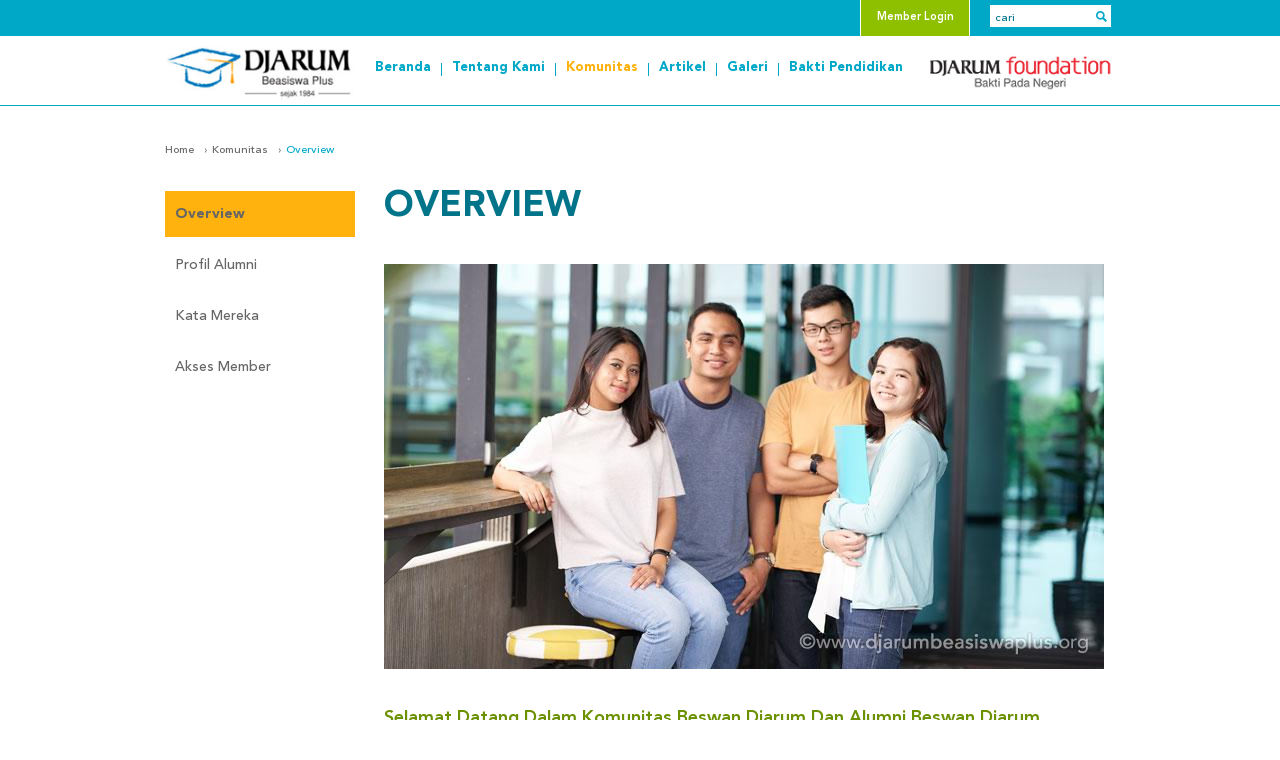

--- FILE ---
content_type: text/html; charset=UTF-8
request_url: https://djarumbeasiswaplus.org/komunitas
body_size: 36726
content:
    <!doctype html >
<!-- paulirish.com/2008/conditional-stylesheets-vs-css-hacks-answer-neither/ -->
<!--[if lt IE 7]> <html class="no-js ie6 oldie" lang="en"> <![endif]-->
<!--[if IE 7]>    <html class="no-js ie7 oldie" lang="en"> <![endif]-->
<!--[if IE 8]>    <html class="no-js ie8 oldie" lang="en"> <![endif]-->
<!--[if IE 9]>    <html class="no-js ie9" lang="en"> <![endif]-->
<!-- Consider adding an manifest.appcache: h5bp.com/d/Offline -->
<!--[if gt IE 9]><!--> <html class="no-js" lang="en" itemscope itemtype="http://schema.org/Product" xmlns:fb="http://ogp.me/ns/fb#"> <!--<![endif]-->
    <head>
        <meta charset="utf-8">

        <!-- Use the .htaccess and remove these lines to avoid edge case issues.
                         More info: h5bp.com/b/378 -->
        <meta http-equiv="X-UA-Compatible" content="IE=edge,chrome=1">
        <meta name="viewport" content="width=device-width, initial-scale=1.0, maximum-scale=1.0, user-scalable=0">

        <title>Komunitas - Djarum Beasiswa Plus</title>
        <meta name="description" content="Selain mendapat bantuan biaya pendidikan, para penerima Djarum Beasiswa Plus (Beswan Djarum) juga menerima manfaat lain berupa program pelatihan soft skills, yang merupakan kelebihan dari Program Djarum Beasiswa Plus, yaitu dengan mengikuti kegiatan Nation Building, Character Building, Leadership Development, Competition Challenges, International Exposure dan Community Empowerment." />
        <meta name="keywords" content="PT Djarum, Djarum Bakti Pendidikan, pendidikan, beasiswa, beasiswa 2013, Perguruan Tinggi, beswan, beswan djarum, beasiswa 2013" />
        <meta name="author" content="djarumbeasiswaplus.org">

        <link rel="shortcut icon" href="https://djarumbeasiswaplus.org/favicon.png" type="image/x-icon" />

        <!-- Facebook Metadata /-->
        <meta property="fb:page_id" content="" />
        <meta property="og:image" content="" />
                <meta property="og:description" content="Selain mendapat bantuan biaya pendidikan, para penerima Djarum Beasiswa Plus (Beswan Djarum) juga menerima manfaat lain berupa program pelatihan soft skills, yang merupakan kelebihan dari Program Djarum Beasiswa Plus, yaitu dengan mengikuti kegiatan Nation Building, Character Building, Leadership Development, Competition Challenges, International Exposure dan Community Empowerment."/>
        <meta property="og:title" content="Djarum Beasiswa Plus official website"/>

        <!-- Google+ Metadata /-->
        <meta itemprop="name" content="">
        <meta itemprop="description" content="">
        <meta itemprop="image" content="">

        <meta name="viewport" content="width=device-width, initial-scale=1.0, maximum-scale=1">

		<link rel="stylesheet" href="https://djarumbeasiswaplus.org/assets/css/module/animate.css">
        <link rel="stylesheet" href="https://djarumbeasiswaplus.org/assets/css/style.css">
        <link rel="stylesheet" href="https://djarumbeasiswaplus.org/assets/css/module/simplePagination.css">
        <link rel="stylesheet" href="https://djarumbeasiswaplus.org/assets/css/steps.css">
        <link rel="stylesheet" href="https://djarumbeasiswaplus.org/assets/css/slick.css">
        <link rel="stylesheet" href="https://djarumbeasiswaplus.org/assets/css/slick-theme.css">
        <link rel="stylesheet" href="https://djarumbeasiswaplus.org/assets/css/jquery.fancybox.min.css">
        <link rel="stylesheet" href="https://djarumbeasiswaplus.org/assets/css/jquery.webui-popover.css">
        <!--script src="https://djarumbeasiswaplus.org/assets/js/detectmobilebrowser.js"></script-->
		<!-- Grab Google CDN's jQuery, fall back to local if offline -->
                <!-- 2.0 for modern browsers, 1.10 for .oldie -->
                <script>
                    var oldieCheck = Boolean(document.getElementsByTagName('html')[0].className.match(/\soldie\s/g));
                    if (!oldieCheck) {
                        document.write('<script src="//ajax.googleapis.com/ajax/libs/jquery/2.0.2/jquery.min.js"><\/script>');
                    } else {
                        document.write('<script src="//ajax.googleapis.com/ajax/libs/jquery/1.10.1/jquery.min.js"><\/script>');
                    }
                </script>
                <script>
                    if (!window.jQuery) {
                        if (!oldieCheck) {
                            document.write('<script src="https://djarumbeasiswaplus.org/assets/js/libs/jquery-2.0.2.min.js"><\/script>');
                        } else {
                            document.write('<script src="https://djarumbeasiswaplus.org/assets/js/js/libs/jquery-1.10.1.min.js"><\/script>');
                        }
                    }
                </script>
        <script src="https://djarumbeasiswaplus.org/assets/js/libs/modernizr-2.6.2.min.js"></script>
		<script src="https://www.google.com/recaptcha/api.js?onload=onloadCallback&render=explicit" async defer></script>
		<script type="text/javascript">
            var onloadCallback = function() {
                // alert("grecaptcha is ready!");
                grecaptcha.render('captcha_google', {
                    'sitekey' : '6LffsxwTAAAAAImFDi2K8zjXeE41FRzSVjPjUdbM',
                    'theme' : 'light'
                });
            };		
        </script>
        
        <!-- Lightning Bolt Begins -->
        <script type="text/javascript" id="lightning_bolt" src="//cdn-akamai.mookie1.com/LB/LightningBolt.js"></script>
        <!-- Lightning Bolt Ends -->
        
        <!-- Google Tag Manager -->
        <script>(function(w,d,s,l,i){w[l]=w[l]||[];w[l].push({'gtm.start':
        new Date().getTime(),event:'gtm.js'});var f=d.getElementsByTagName(s)[0],
        j=d.createElement(s),dl=l!='dataLayer'?'&l='+l:'';j.async=true;j.src=
        'https://www.googletagmanager.com/gtm.js?id='+i+dl;f.parentNode.insertBefore(j,f);
        })(window,document,'script','dataLayer','GTM-KCKZQ7R');</script>
        <!-- End Google Tag Manager -->

		<script async src="https://www.googletagmanager.com/gtag/js?id=UA-17261217-2"></script>
        <script>
            window.dataLayer = window.dataLayer || [];
            function gtag(){dataLayer.push(arguments);}
            gtag('js', new Date());
			gtag('config', 'UA-17261217-2');
            gtag('config', 'G-WNS69HDTS9');
        </script>
    <style>
		div#container #top > .row {
		    float: right;
		}
		#profile {
			background-color: #ffb400;
		}
        /* Button daftar tentang kami */
        a.btn-register-tk {
            background-color: rgba(180, 4, 4, 1) !important;
            border-radius: 8px;
            cursor: pointer;
        }
        a.btn-register-tk li {
            cursor: pointer;
        }
	</style>
        </head>

    <body>
        <!-- Google Tag Manager (noscript) -->
        <noscript><iframe src="https://www.googletagmanager.com/ns.html?id=GTM-KCKZQ7R"
        height="0" width="0" style="display:none;visibility:hidden"></iframe></noscript>
        <!-- End Google Tag Manager (noscript) -->

        <div id="fb-root"></div>
        <script>(function (d, s, id) {
                var js, fjs = d.getElementsByTagName(s)[0];
                if (d.getElementById(id))
                    return;
                js = d.createElement(s);
                js.id = id;
                js.src = "//connect.facebook.net/en_GB/all.js#xfbml=1";
                fjs.parentNode.insertBefore(js, fjs);
            }(document, 'script', 'facebook-jssdk'));</script>
			<!-- Facebook Pixel Code -->
						<script>
			  !function(f,b,e,v,n,t,s)
			  {if(f.fbq)return;n=f.fbq=function(){n.callMethod?
			  n.callMethod.apply(n,arguments):n.queue.push(arguments)};
			  if(!f._fbq)f._fbq=n;n.push=n;n.loaded=!0;n.version='2.0';
			  n.queue=[];t=b.createElement(e);t.async=!0;
			  t.src=v;s=b.getElementsByTagName(e)[0];
			  s.parentNode.insertBefore(t,s)}(window, document,'script',
			  'https://connect.facebook.net/en_US/fbevents.js');
			  fbq('init', '159008264794635');
			  fbq('track', 'PageView');
			</script>
			<noscript><img height="1" width="1" style="display:none"
			  src="https://www.facebook.com/tr?id=159008264794635&ev=PageView&noscript=1"
			/></noscript>
			<!-- End Facebook Pixel Code -->
		        <div id="container">
            <div id="wrapper" class="">
                <div id="top">
                    <div class="row">
                                                    							<div class="six columns push_eight">
                                <!-- <div class="active-links-employ">
                                    <div id="session-employ">
                                        <a id="signin-employ-link" href="https://register.djarumbeasiswaplus.org/login" target="_blank"  ciass="employLink">Register Djarum Beasiswa Plus</a>
                                    </div>
                                </div>  -->
                            </div>
                            <div class="three columns alpha">

                                <div class="active-links">
                                    <div id="session">
                                        <a id="signin-link" href="javascript:void(0)" target="_blank" class="memberLink">Member Login</a>
                                    </div>
                                    <div id="signin-dropdown">
                                        <form method="post" id="login-form" class="login-member" action="javascript:void(0);">
                                            <label>Email</label>
                                            <input id="username" name="username" value="" type="text" autocomplete="on" placeholder="Type Your Email">
                                            <label>Password</label>
                                            <input id="password" name="password" value="" type="password" placeholder="Type Your Password">
                                            <input type="hidden" name="type" value="0">
                                            <span id="error2"></span>
                                            <!--<a href="https://djarumbeasiswaplus.org/form_alumni/">Forgot Your Password?</a>-->
                                            <a href="https://member.djarumbeasiswaplus.org/login/forgot">Forgot Your Password?</a>
                                            <input type="submit" value="LOGIN" id="btn-login" style=""  />
                                        </form>
                                    </div>
                                </div>

                            </div>
                        
                        <div class="four columns" id="box-search">
                            <form method="post" action="https://djarumbeasiswaplus.org/search" id="search">
                                <input name="search" type="text" size="40"  placeholder="cari"/>
                            </form>
                        </div>
                    </div>
                </div>
                <header>
                    <div class="row">
                        <div class="five columns" id="logo"><a href="https://djarumbeasiswaplus.org/"><img src="https://djarumbeasiswaplus.org/assets/img/logo.jpg"></a></div>
                                                <nav class="fourteen columns">
                            <ul>
                                <li><a href = 'https://djarumbeasiswaplus.org/'>Beranda</a><div class="submenu"><ul></ul></div></li><li><a href = 'https://djarumbeasiswaplus.org/tentang_kami'>Tentang Kami</a><div class="submenu"><ul><li class="active"><a href="https://djarumbeasiswaplus.org/tentang_kami/tentang-djarum-beasiswa-plus">
                                                                    <span>Tentang Djarum Beasiswa Plus</span>
                                                                </a>
                                                            </li><li class="active"><a href="https://djarumbeasiswaplus.org/tentang_kami/program-djarum-beasiswa-plus">
                                                                    <span>Program Djarum Beasiswa Plus</span>
                                                                </a>
                                                            </li><li class="active"><a href="https://djarumbeasiswaplus.org/tentang_kami/persyaratan-untuk-menjadi-penerima-program-djarum-beasiswa-plus">
                                                                    <span>Persyaratan</span>
                                                                </a>
                                                            </li><li class="active"><a href="https://djarumbeasiswaplus.org/tentang_kami/daftar-perguruan-tinggi-program-djarum-beasiswa-plus">
                                                                    <span>Daftar Mitra Perguruan Tinggi</span>
                                                                </a>
                                                            </li></ul></div></li><li><a class="active"href = 'https://djarumbeasiswaplus.org/komunitas'>Komunitas</a><div class="submenu"><ul><li class="active"><a href="https://djarumbeasiswaplus.org/komunitas/overview">
                                                                    <span>Overview</span>
                                                                </a>
                                                            </li><li class="active"><a href="https://djarumbeasiswaplus.org/komunitas/profile-1">
                                                                    <span>Profil Alumni</span>
                                                                </a>
                                                            </li><li class="active"><a href="https://djarumbeasiswaplus.org/komunitas/kata-mereka">
                                                                    <span>Kata Mereka</span>
                                                                </a>
                                                            </li><li class="active"><a href="https://djarumbeasiswaplus.org/komunitas/akses-member">
                                                                    <span>Akses Member</span>
                                                                </a>
                                                            </li></ul></div></li><li><a href = 'https://djarumbeasiswaplus.org/artikel'>Artikel</a><div class="submenu"><ul><li class="active"><a href="https://djarumbeasiswaplus.org/artikel/">
                                                                    <span>Artikel </span>
                                                                </a>
                                                            </li></ul></div></li><li><a href = 'https://djarumbeasiswaplus.org/galeri'>Galeri</a><div class="submenu"><ul></ul></div></li><li><a href = 'https://djarumbeasiswaplus.org/bakti_pendidikan'>Bakti Pendidikan</a><div class="submenu"><ul><li class="active"><a href="https://djarumbeasiswaplus.org/bakti_pendidikan/overview">
                                                                    <span>Overview</span>
                                                                </a>
                                                            </li><li class="active"><a href="https://djarumbeasiswaplus.org/bakti_pendidikan/peningkatan-kualitas-pendidikan-usia-dini-dasar-dan-menengah">
                                                                    <span>Peningkatan Kualitas Pendidikan Usia Dini, Dasar, dan Menengah</span>
                                                                </a>
                                                            </li><li class="active"><a href="https://djarumbeasiswaplus.org/bakti_pendidikan/peningkatan-kualitas-pendidikan-kejuruan">
                                                                    <span>Peningkatan Kualitas Pendidikan Kejuruan</span>
                                                                </a>
                                                            </li></ul></div></li>                                                                </ul>
                        </nav>
                        <div class="five columns" id="foundation"><a href="http://www.djarumfoundation.org/" target="_blank"><img src="https://djarumbeasiswaplus.org/assets/img/djarum-fondation.jpg"></a></div>
                    </div>
                </header>
                <div class="row">
    <div class="twenty-four columns" id="tentang-kami">
        <div class="row">
            <div class="twenty columns" id="breadcrum">
                <ul>
                    <li><a href="https://djarumbeasiswaplus.org/">Home</a></li>
                    <li>&rsaquo;</li>
                    <li><a href="#">Komunitas</a></li>
                                        <li>&rsaquo;</li>
                    <li><a href="#" class="active breadlevel1">Overview</a></li>
                                    </ul>
            </div>
        </div>
        <div class="row">
            <div class="twenty-four columns" id="tab">
                <section class="vertical tabs">
                    <ul class="tab-nav five columns" data-u='aa'>
                        <!-- <a style="padding: 10px;" href="https://register.djarumbeasiswaplus.org" target="_blank" class="btn-register-tk">
                            <li>
                                <span style="color: #ffffff;"><strong>DAFTAR</strong><br>
                                    <p class="small" style="margin-bottom: 0;">Djarum Beasiswa Plus</p>
                                </span>
                            </li>
                        </a> -->
                        <a style="padding: 10px;" href="https://djarumbeasiswaplus.org/komunitas/overview" class='active'><li><span><strong>Overview</strong></span></li></a><a style="padding: 10px;" href="https://djarumbeasiswaplus.org/komunitas/profile-1" ><li><span><strong>Profil Alumni</strong></span></li></a><a style="padding: 10px;" href="https://djarumbeasiswaplus.org/komunitas/kata-mereka" ><li><span><strong>Kata Mereka</strong></span></li></a><a style="padding: 10px;" href="https://djarumbeasiswaplus.org/komunitas/akses-member" ><li><span><strong>Akses Member</strong></span></li></a>                    </ul>
                    <div class="tab-content nineteen columns active" id="overview" >
									<h1>OVERVIEW</h1>
									<img src="https://djarumbeasiswaplus.org/assets/media/1618480014_Komunitas_Overview.jpg">
									<h3 style="text-align: justify;">Selamat datang dalam komunitas Beswan Djarum dan Alumni Beswan Djarum</h3>
<p style="text-align: justify;">Komunitas ini dihadirkan sebagai sarana bagi Beswan Djarum (penerima Djarum Beasiswa Plus) dan Alumni Beswan Djarum untuk berbagi pengalaman, pengetahuan dan informasi, saling memberi masukan, mengembangkan wawasan bersama serta tentunya mempererat ikatan dalam keluarga besar Beswan Djarum.</p>
<p style="text-align: justify;">Sebagai sebuah keluarga besar yang telah beranggotakan lebih dari&nbsp;9300 anggota yang berasal dari seluruh penjuru nusantara, tentunya merupakan sebuah kebanggaan tersendiri bahwa Beswan Djarum dan Alumni Beswan Djarum dapat terus saling mendukung satu sama lain untuk maju bersama-sama.</p>
<p style="text-align: justify;">Disini semua anggota keluarga besar Beswan Djarum dapat saling mengenal, berdiskusi, berekspresi bahkan berbagi informasi mengenai peluang kerja dan wirausaha diantara para anggota.</p>
<p style="text-align: justify;">Keberadaan komunitas ini adalah dari keluarga besar Beswan Djarum untuk semakin berkembang, demi kemajuan masyarakat.</p>
									</div>


                </section>
            </div>
        </div>

    </div>
</div>
</div>

</div>				
                    <div class="marquee" style="z-index:999999;">
                        <marquee onmouseover="this.stop();" onmouseout="this.start();" scrollamount="7" behavior="scroll" gap=0>
                                                            <a href="https://djarumbeasiswaplus.org/" target="_blank">
                                    <span class="color-softblue">25 - 28 Januari 2026</span>   Leadership Development Beswan Djarum 2025/2026 - Batch 1                                </a>
                                                                <a href="https://djarumbeasiswaplus.org/" target="_blank">
                                    <span class="color-softblue">28 - 31 Januari 2026</span>   Leadership Development Beswan Djarum 2025/2026 - Batch 2                                </a>
                                                                <a href="https://djarumbeasiswaplus.org/" target="_blank">
                                    <span class="color-softblue">8 - 11 Februari 2026</span>   Leadership Development Beswan Djarum 2025/2026 - Batch 3                                </a>
                                                                <a href="https://djarumbeasiswaplus.org/" target="_blank">
                                    <span class="color-softblue">11 - 14 Februari 2026</span>   Leadership Development Beswan Djarum 2025/2026 - Batch 4                                </a>
                                                                <a href="https://djarumbeasiswaplus.org/" target="_blank">
                                    <span class="color-softblue">5 - 8 April 2026</span>   Leadership Development Beswan Djarum 2025/2026 - Batch 5                                </a>
                                                                <a href="https://djarumbeasiswaplus.org/" target="_blank">
                                    <span class="color-softblue">5 - 11 April 2026</span>   Leadership Development Beswan Djarum 2025/2026 - Batch 6                                </a>
                                                                <a href="https://djarumbeasiswaplus.org/" target="_blank">
                                    <span class="color-softblue">19 - 22 April 2026</span>   Leadership Development Beswan Djarum 2025/2026 - Batch 7                                </a>
                                                                <a href="https://djarumbeasiswaplus.org/" target="_blank">
                                    <span class="color-softblue">22 - 25 April 2026</span>   Leadership Development Beswan Djarum 2025/2026 - Batch 8                                </a>
                                                                <a href="https://djarumbeasiswaplus.org/ie/2026/" target="_blank">
                                    <span class="color-softblue">November 2025 – Mei 2026</span>   Pelatihan Delegasi Djarum Foundation ke European Model United Nations (EuroMUN) 2026                                </a>
                                                        </marquee>
                    </div>
                                <footer>
                    <div class="row">                        
                        <!-- <div class="nine columns" id="footer_address">
                        Yayasan Djarum<br />
                        Jalan A Yani, Panjunan, Kota Kudus, Kab Kudus,<br />
                        Jawa Tengah, 59617
                        </div> -->
                        <div class="five columns" id="copy"><p>&copy;  Djarum Beasiswa Plus 2026</p></div>
                        <div class="four columns push_thirteen" id="social">
                            <p><a href="#" id="hubungiKami">hubungi kami</a></p>
                            <ul>
                                <li><a href="https://www.facebook.com/pages/Djarum-Beasiswa-Plus/129697713777747" target="_blank"><img src="https://djarumbeasiswaplus.org/assets/img/icon/fb.png" /></a></li>
                                <li><a href="https://twitter.com/BeswanDjarum" target="_blank"><img src="https://djarumbeasiswaplus.org/assets/img/icon/twitter.png" /></a></li>
                                <li><a href="https://www.instagram.com/djarumbeasiswaplus/" target="_blank"><img src="https://djarumbeasiswaplus.org/assets/img/instagram.png" width="22" /></a></li>
                                <li><a href="https://www.youtube.com/channel/UCgQ_xT361yg55QDrPVm_LEw" target="_blank"><img src="https://djarumbeasiswaplus.org/assets/img/icon/youtube.png" /></a></li>
                            </ul>
                        </div>
                    </div>
                    <div class="row">
                        <div class="six columns push_thirteen" id="social"></div>
                    </div>
                </footer>
				<!-- come join us -->
                <!--                <a href="https://djarumbeasiswaplus.org/2018/register/" target="_blank" onclick="conversionTagFloating(1174143)" id="come-join-us">
                    <div class="come-circle"></div>
                    <div class="come-arrow"></div>
                </a>
                				-->

                
                

                <!--
                Include gumby.js followed by UI modules followed by gumby.init.js
                Or concatenate and minify into a single file -->
                <script gumby-touch="js/libs" src="https://djarumbeasiswaplus.org/assets/js/libs/gumby.min.js"></script>
                <script src="https://djarumbeasiswaplus.org/assets/js/jquery.simplePagination.js"></script>

                <!--
                Google's recommended deferred loading of JS
                gumby.min.js contains gumby.js, all UI modules and gumby.init.js
        
                Note: If you opt to use this method of defered loading,
                ensure that any javascript essential to the initial
                display of the page is included separately in a normal
                script tag.
        
                <script type="text/javascript">
                function downloadJSAtOnload() {
                var element = document.createElement("script");
                element.src = "js/libs/gumby.min.js";
                document.body.appendChild(element);
                }
                if (window.addEventListener)
                window.addEventListener("load", downloadJSAtOnload, false);
                else if (window.attachEvent)
                window.attachEvent("onload", downloadJSAtOnload);
                else window.onload = downloadJSAtOnload;
                </script> -->

                <script type="text/javascript" src="https://djarumbeasiswaplus.org/assets/js/plugins.js"></script>
                <script type="text/javascript" src="https://djarumbeasiswaplus.org/assets/js/main.js"></script>
                <script type='text/javascript' src='https://djarumbeasiswaplus.org/assets/js/tweetie.js'></script>
                <script type="text/javascript" src="https://djarumbeasiswaplus.org/assets/js/jquery.timeago.js"></script>
                <script type="text/javascript" src="https://djarumbeasiswaplus.org/assets/js/jquery.steps.js"></script>
                <script type="text/javascript" src="https://djarumbeasiswaplus.org/assets/js/jquery.validate.js"></script>
                <script type="text/javascript" src="https://djarumbeasiswaplus.org/assets/js/jquery.additional-methods.js"></script>
                <script type="text/javascript" src="https://djarumbeasiswaplus.org/assets/js/jquery-ui.js"></script>
                                <script type="text/javascript" src="https://djarumbeasiswaplus.org/assets/js/jquery.marquee.min.js"></script>

                <script type="text/javascript" src="https://djarumbeasiswaplus.org/assets/js/slick.min.js"></script>
                <script type="text/javascript" src="https://djarumbeasiswaplus.org/assets/js/jquery.fancybox.min.js"></script>
                <script type="text/javascript" src="https://djarumbeasiswaplus.org/assets/js/jquery.webui-popover.js"></script>

                <script src="https://djarumbeasiswaplus.org/assets/js/jquery.bxslider.min.js"></script>
                <script type="text/javascript">
                    var base_url = "https://djarumbeasiswaplus.org/";
					var parameter123 = 'overview';
                </script>

                <script type="text/javascript">
                    $('.bxslider').bxSlider({   
                        infiniteLoop: true,
                        auto: true,
                        pagerCustom: '#bx-pager',
                        pause: 10000
                    });
                </script>
                <script type="text/javascript">
                    function showPopup(){
                        $('#modal-tvc').show();
                        setTimeout(function(){
                            $('.slide-popup').slick({
                                slidesToShow: 1,
                                slidesToScroll: 1,
                                autoplay: true,
                                draggable: false,
                                swipe: false,
                                swipeToSlide: false,
                                touchMove: false,
                                draggable: false,
                                accessibility: false,
                            });
                        },250);
                    }
                    showPopup();
                    $(document).ready(function () {

                
                        $('.modal-tvc .close').click(function(){
                            $('.modal-tvc').fadeOut('200');
                            $('.modal-tvc').find('iframe').attr('src','');
                        });
						
                        $("#hubungiKami").click(function () {
                            $("[data-slide-index=8]").click();
                        })

                        $('.active-links').click(function () {
                            if ($('#signin-dropdown').is(":visible")) {
                                $('#signin-dropdown').hide()
                                $('#session').removeClass('active');
                            } else {
                                if ($('#signin-employ-dropdown').is(":visible")) {
                                    $('#signin-employ-dropdown').hide()
                                    $('#session-employ').removeClass('active');
                                }
                                $('#signin-dropdown').show()
                                $('#session').addClass('active');
                            }
                            return false;
                        });
			/*
                        $('.active-links-employ').click(function () {
                            if ($('#signin-employ-dropdown').is(":visible")) {
                                $('#signin-employ-dropdown').hide()
                                $('#session-employ').removeClass('active');
                            } else {
                                if ($('#signin-dropdown').is(":visible")) {
                                    $('#signin-dropdown').hide()
                                    $('#session').removeClass('active');
                                }
                                $('#signin-employ-dropdown').show()
                                $('#session-employ').addClass('active');
                            }
                            return false;
                        });
			*/
                        $('#signin-dropdown, #signin-employ-dropdown').click(function (e) {
                            e.stopPropagation();
                        });
                        $(document).click(function () {
                            $('#signin-dropdown, #signin-employ-dropdown').hide();
                            $('#session, #session-employ').removeClass('active');
                        });


                        $('#tweets').twittie({
                            username: 'beswandjarum',
                            //list: 'c-oo-l-e-s-t-nerds-i-know',
                            dateFormat: '%b. %d, %Y',
                            template: '<strong class="date">{{date}}</strong> - {{screen_name}} {{tweet}}',
                            count: 3
                        }, function () {
                            setInterval(function () {
                                var item = $('.example2 .tweet ul').find('li:first');

                                item.animate({marginLeft: '-220px', 'opacity': '0'}, 500, function () {
                                    $(this).detach().appendTo('.example2 .tweet ul').removeAttr('style');
                                });
                            }, 5000);
                        });

                    });
                </script>

                <script type='text/javascript' src='https://djarumbeasiswaplus.org/assets/js/jquery.blockUI.js'></script>
                <script type='text/javascript' src='https://djarumbeasiswaplus.org/assets/js/content.js'></script>
                <script type='text/javascript' src='https://djarumbeasiswaplus.org/assets/js/galeri.js'></script>
                <script src="https://djarumbeasiswaplus.org/assets/js/nivo-lightbox.js"></script>
                                    <script>
                        $(document).ready(function () {
                            $('#gal-tvc a').nivoLightbox();
                        });
                    </script>
                                <!-- Change UA-XXXXX-X to be your site's ID -->
                <script>
                    // window._gaq = [['_setAccount', 'UA-17261217-2'], ['_trackPageview'], ['_trackPageLoadTime']];
                    (function(i,s,o,g,r,a,m){i['GoogleAnalyticsObject']=r;i[r]=i[r]||function(){
                    (i[r].q=i[r].q||[]).push(arguments)},i[r].l=1*new Date();a=s.createElement(o),
                    m=s.getElementsByTagName(o)
                    [0];a.async=1;a.src=g;m.parentNode.insertBefore(a,m)
                    })(window,document,'script','//www.google-analytics.com/analytics.js','ga');

                    ga('create', 'UA-17261217-2', 'auto') ; 

                    ga('send', 'pageview');
                    
                    Modernizr.load({
                        load: ('https:' == location.protocol ? '//ssl' : '//www') + '.google-analytics.com/ga.js'
                    });
                </script>

                <!-- Prompt IE 6 users to install Chrome Frame. Remove this if you want to support IE 6.
                   chromium.org/developers/how-tos/chrome-frame-getting-started -->
                <!--[if lt IE 7 ]>
                <script src="//ajax.googleapis.com/ajax/libs/chrome-frame/1.0.3/CFInstall.min.js"></script>
                <script>window.attachEvent('onload',function(){CFInstall.check({mode:'overlay'})})</script>
                <![endif]-->

                <script>
                    $(".login-employer").submit(function () {
                        $('#error').html('');
                        $('#error2').html('');
                        $.post('https://djarumbeasiswaplus.org/index/login_member/', $(this).serializeArray(), function (data) {
                            var result = $.parseJSON(data);
                            if (result.encode == '11') {
                                location.href = result.url;
                            } else {
                                $('#error').html(result.message);
                                $('#password').val('');
                                //$('#username').val('');
                            }
                        });
                    });

                    $(".login-member").submit(function () {
                        $('#error').html('');
                        $('#error2').html('');
                        $.post('https://djarumbeasiswaplus.org/index/login_member/', $(this).serializeArray(), function (data) {
                            var result = $.parseJSON(data);
                            if (result.encode == '11') {
                                location.href = result.url;
                            } else {
                                $('#error2').html(result.message);
                                $('#password').val('');
                                //$('#username').val('');
                            }
                        });
                    });
					  
                </script>
				
                <!--li>
					<a href="' . BASEURL . $menu->dw_url . '/kegiatan-alumni">
						<span>KEGIATAN ALUMNI</span>
					</a>
				</li-->
														
						

                </body>
                </html>


--- FILE ---
content_type: text/html; charset=UTF-8
request_url: https://djarumbeasiswaplus.org/assets/css/module/social-sharing-css.css
body_size: 33986
content:
    <!doctype html >
<!-- paulirish.com/2008/conditional-stylesheets-vs-css-hacks-answer-neither/ -->
<!--[if lt IE 7]> <html class="no-js ie6 oldie" lang="en"> <![endif]-->
<!--[if IE 7]>    <html class="no-js ie7 oldie" lang="en"> <![endif]-->
<!--[if IE 8]>    <html class="no-js ie8 oldie" lang="en"> <![endif]-->
<!--[if IE 9]>    <html class="no-js ie9" lang="en"> <![endif]-->
<!-- Consider adding an manifest.appcache: h5bp.com/d/Offline -->
<!--[if gt IE 9]><!--> <html class="no-js" lang="en" itemscope itemtype="http://schema.org/Product" xmlns:fb="http://ogp.me/ns/fb#"> <!--<![endif]-->
    <head>
        <meta charset="utf-8">

        <!-- Use the .htaccess and remove these lines to avoid edge case issues.
                         More info: h5bp.com/b/378 -->
        <meta http-equiv="X-UA-Compatible" content="IE=edge,chrome=1">
        <meta name="viewport" content="width=device-width, initial-scale=1.0, maximum-scale=1.0, user-scalable=0">

        <title>Error 404 - Djarum Beasiswa Plus</title>
        <meta name="description" content="Selain mendapat bantuan biaya pendidikan, para penerima Djarum Beasiswa Plus (Beswan Djarum) juga menerima manfaat lain berupa program pelatihan soft skills, yang merupakan kelebihan dari Program Djarum Beasiswa Plus, yaitu dengan mengikuti kegiatan Nation Building, Character Building, Leadership Development, Competition Challenges, International Exposure dan Community Empowerment." />
        <meta name="keywords" content="PT Djarum, Djarum Bakti Pendidikan, pendidikan, beasiswa, beasiswa 2013, Perguruan Tinggi, beswan, beswan djarum, beasiswa 2013" />
        <meta name="author" content="djarumbeasiswaplus.org">

        <link rel="shortcut icon" href="https://djarumbeasiswaplus.org/favicon.png" type="image/x-icon" />

        <!-- Facebook Metadata /-->
        <meta property="fb:page_id" content="" />
        <meta property="og:image" content="" />
                <meta property="og:description" content="Selain mendapat bantuan biaya pendidikan, para penerima Djarum Beasiswa Plus (Beswan Djarum) juga menerima manfaat lain berupa program pelatihan soft skills, yang merupakan kelebihan dari Program Djarum Beasiswa Plus, yaitu dengan mengikuti kegiatan Nation Building, Character Building, Leadership Development, Competition Challenges, International Exposure dan Community Empowerment."/>
        <meta property="og:title" content="Djarum Beasiswa Plus official website"/>

        <!-- Google+ Metadata /-->
        <meta itemprop="name" content="">
        <meta itemprop="description" content="">
        <meta itemprop="image" content="">

        <meta name="viewport" content="width=device-width, initial-scale=1.0, maximum-scale=1">

		<link rel="stylesheet" href="https://djarumbeasiswaplus.org/assets/css/module/animate.css">
        <link rel="stylesheet" href="https://djarumbeasiswaplus.org/assets/css/style.css">
        <link rel="stylesheet" href="https://djarumbeasiswaplus.org/assets/css/module/simplePagination.css">
        <link rel="stylesheet" href="https://djarumbeasiswaplus.org/assets/css/steps.css">
        <link rel="stylesheet" href="https://djarumbeasiswaplus.org/assets/css/slick.css">
        <link rel="stylesheet" href="https://djarumbeasiswaplus.org/assets/css/slick-theme.css">
        <link rel="stylesheet" href="https://djarumbeasiswaplus.org/assets/css/jquery.fancybox.min.css">
        <link rel="stylesheet" href="https://djarumbeasiswaplus.org/assets/css/jquery.webui-popover.css">
        <!--script src="https://djarumbeasiswaplus.org/assets/js/detectmobilebrowser.js"></script-->
		<!-- Grab Google CDN's jQuery, fall back to local if offline -->
                <!-- 2.0 for modern browsers, 1.10 for .oldie -->
                <script>
                    var oldieCheck = Boolean(document.getElementsByTagName('html')[0].className.match(/\soldie\s/g));
                    if (!oldieCheck) {
                        document.write('<script src="//ajax.googleapis.com/ajax/libs/jquery/2.0.2/jquery.min.js"><\/script>');
                    } else {
                        document.write('<script src="//ajax.googleapis.com/ajax/libs/jquery/1.10.1/jquery.min.js"><\/script>');
                    }
                </script>
                <script>
                    if (!window.jQuery) {
                        if (!oldieCheck) {
                            document.write('<script src="https://djarumbeasiswaplus.org/assets/js/libs/jquery-2.0.2.min.js"><\/script>');
                        } else {
                            document.write('<script src="https://djarumbeasiswaplus.org/assets/js/js/libs/jquery-1.10.1.min.js"><\/script>');
                        }
                    }
                </script>
        <script src="https://djarumbeasiswaplus.org/assets/js/libs/modernizr-2.6.2.min.js"></script>
		<script src="https://www.google.com/recaptcha/api.js?onload=onloadCallback&render=explicit" async defer></script>
		<script type="text/javascript">
            var onloadCallback = function() {
                // alert("grecaptcha is ready!");
                grecaptcha.render('captcha_google', {
                    'sitekey' : '6LffsxwTAAAAAImFDi2K8zjXeE41FRzSVjPjUdbM',
                    'theme' : 'light'
                });
            };		
        </script>
        
        <!-- Lightning Bolt Begins -->
        <script type="text/javascript" id="lightning_bolt" src="//cdn-akamai.mookie1.com/LB/LightningBolt.js"></script>
        <!-- Lightning Bolt Ends -->
        
        <!-- Google Tag Manager -->
        <script>(function(w,d,s,l,i){w[l]=w[l]||[];w[l].push({'gtm.start':
        new Date().getTime(),event:'gtm.js'});var f=d.getElementsByTagName(s)[0],
        j=d.createElement(s),dl=l!='dataLayer'?'&l='+l:'';j.async=true;j.src=
        'https://www.googletagmanager.com/gtm.js?id='+i+dl;f.parentNode.insertBefore(j,f);
        })(window,document,'script','dataLayer','GTM-KCKZQ7R');</script>
        <!-- End Google Tag Manager -->

		<script async src="https://www.googletagmanager.com/gtag/js?id=UA-17261217-2"></script>
        <script>
            window.dataLayer = window.dataLayer || [];
            function gtag(){dataLayer.push(arguments);}
            gtag('js', new Date());
			gtag('config', 'UA-17261217-2');
            gtag('config', 'G-WNS69HDTS9');
        </script>
    <style>
		div#container #top > .row {
		    float: right;
		}
		#profile {
			background-color: #ffb400;
		}
        /* Button daftar tentang kami */
        a.btn-register-tk {
            background-color: rgba(180, 4, 4, 1) !important;
            border-radius: 8px;
            cursor: pointer;
        }
        a.btn-register-tk li {
            cursor: pointer;
        }
	</style>
        </head>

    <body>
        <!-- Google Tag Manager (noscript) -->
        <noscript><iframe src="https://www.googletagmanager.com/ns.html?id=GTM-KCKZQ7R"
        height="0" width="0" style="display:none;visibility:hidden"></iframe></noscript>
        <!-- End Google Tag Manager (noscript) -->

        <div id="fb-root"></div>
        <script>(function (d, s, id) {
                var js, fjs = d.getElementsByTagName(s)[0];
                if (d.getElementById(id))
                    return;
                js = d.createElement(s);
                js.id = id;
                js.src = "//connect.facebook.net/en_GB/all.js#xfbml=1";
                fjs.parentNode.insertBefore(js, fjs);
            }(document, 'script', 'facebook-jssdk'));</script>
			<!-- Facebook Pixel Code -->
						<script>
			  !function(f,b,e,v,n,t,s)
			  {if(f.fbq)return;n=f.fbq=function(){n.callMethod?
			  n.callMethod.apply(n,arguments):n.queue.push(arguments)};
			  if(!f._fbq)f._fbq=n;n.push=n;n.loaded=!0;n.version='2.0';
			  n.queue=[];t=b.createElement(e);t.async=!0;
			  t.src=v;s=b.getElementsByTagName(e)[0];
			  s.parentNode.insertBefore(t,s)}(window, document,'script',
			  'https://connect.facebook.net/en_US/fbevents.js');
			  fbq('init', '159008264794635');
			  fbq('track', 'PageView');
			</script>
			<noscript><img height="1" width="1" style="display:none"
			  src="https://www.facebook.com/tr?id=159008264794635&ev=PageView&noscript=1"
			/></noscript>
			<!-- End Facebook Pixel Code -->
		        <div id="container">
            <div id="wrapper" class="">
                <div id="top">
                    <div class="row">
                                                    							<div class="six columns push_eight">
                                <!-- <div class="active-links-employ">
                                    <div id="session-employ">
                                        <a id="signin-employ-link" href="https://register.djarumbeasiswaplus.org/login" target="_blank"  ciass="employLink">Register Djarum Beasiswa Plus</a>
                                    </div>
                                </div>  -->
                            </div>
                            <div class="three columns alpha">

                                <div class="active-links">
                                    <div id="session">
                                        <a id="signin-link" href="javascript:void(0)" target="_blank" class="memberLink">Member Login</a>
                                    </div>
                                    <div id="signin-dropdown">
                                        <form method="post" id="login-form" class="login-member" action="javascript:void(0);">
                                            <label>Email</label>
                                            <input id="username" name="username" value="" type="text" autocomplete="on" placeholder="Type Your Email">
                                            <label>Password</label>
                                            <input id="password" name="password" value="" type="password" placeholder="Type Your Password">
                                            <input type="hidden" name="type" value="0">
                                            <span id="error2"></span>
                                            <!--<a href="https://djarumbeasiswaplus.org/form_alumni/">Forgot Your Password?</a>-->
                                            <a href="https://member.djarumbeasiswaplus.org/login/forgot">Forgot Your Password?</a>
                                            <input type="submit" value="LOGIN" id="btn-login" style=""  />
                                        </form>
                                    </div>
                                </div>

                            </div>
                        
                        <div class="four columns" id="box-search">
                            <form method="post" action="https://djarumbeasiswaplus.org/search" id="search">
                                <input name="search" type="text" size="40"  placeholder="cari"/>
                            </form>
                        </div>
                    </div>
                </div>
                <header>
                    <div class="row">
                        <div class="five columns" id="logo"><a href="https://djarumbeasiswaplus.org/"><img src="https://djarumbeasiswaplus.org/assets/img/logo.jpg"></a></div>
                                                <nav class="fourteen columns">
                            <ul>
                                <li><a href = 'https://djarumbeasiswaplus.org/'>Beranda</a><div class="submenu"><ul></ul></div></li><li><a href = 'https://djarumbeasiswaplus.org/tentang_kami'>Tentang Kami</a><div class="submenu"><ul><li class="active"><a href="https://djarumbeasiswaplus.org/tentang_kami/tentang-djarum-beasiswa-plus">
                                                                    <span>Tentang Djarum Beasiswa Plus</span>
                                                                </a>
                                                            </li><li class="active"><a href="https://djarumbeasiswaplus.org/tentang_kami/program-djarum-beasiswa-plus">
                                                                    <span>Program Djarum Beasiswa Plus</span>
                                                                </a>
                                                            </li><li class="active"><a href="https://djarumbeasiswaplus.org/tentang_kami/persyaratan-untuk-menjadi-penerima-program-djarum-beasiswa-plus">
                                                                    <span>Persyaratan</span>
                                                                </a>
                                                            </li><li class="active"><a href="https://djarumbeasiswaplus.org/tentang_kami/daftar-perguruan-tinggi-program-djarum-beasiswa-plus">
                                                                    <span>Daftar Mitra Perguruan Tinggi</span>
                                                                </a>
                                                            </li></ul></div></li><li><a href = 'https://djarumbeasiswaplus.org/komunitas'>Komunitas</a><div class="submenu"><ul><li class="active"><a href="https://djarumbeasiswaplus.org/komunitas/overview">
                                                                    <span>Overview</span>
                                                                </a>
                                                            </li><li class="active"><a href="https://djarumbeasiswaplus.org/komunitas/profile-1">
                                                                    <span>Profil Alumni</span>
                                                                </a>
                                                            </li><li class="active"><a href="https://djarumbeasiswaplus.org/komunitas/kata-mereka">
                                                                    <span>Kata Mereka</span>
                                                                </a>
                                                            </li><li class="active"><a href="https://djarumbeasiswaplus.org/komunitas/akses-member">
                                                                    <span>Akses Member</span>
                                                                </a>
                                                            </li></ul></div></li><li><a href = 'https://djarumbeasiswaplus.org/artikel'>Artikel</a><div class="submenu"><ul><li class="active"><a href="https://djarumbeasiswaplus.org/artikel/">
                                                                    <span>Artikel </span>
                                                                </a>
                                                            </li></ul></div></li><li><a href = 'https://djarumbeasiswaplus.org/galeri'>Galeri</a><div class="submenu"><ul></ul></div></li><li><a href = 'https://djarumbeasiswaplus.org/bakti_pendidikan'>Bakti Pendidikan</a><div class="submenu"><ul><li class="active"><a href="https://djarumbeasiswaplus.org/bakti_pendidikan/overview">
                                                                    <span>Overview</span>
                                                                </a>
                                                            </li><li class="active"><a href="https://djarumbeasiswaplus.org/bakti_pendidikan/peningkatan-kualitas-pendidikan-usia-dini-dasar-dan-menengah">
                                                                    <span>Peningkatan Kualitas Pendidikan Usia Dini, Dasar, dan Menengah</span>
                                                                </a>
                                                            </li><li class="active"><a href="https://djarumbeasiswaplus.org/bakti_pendidikan/peningkatan-kualitas-pendidikan-kejuruan">
                                                                    <span>Peningkatan Kualitas Pendidikan Kejuruan</span>
                                                                </a>
                                                            </li></ul></div></li>                                                                </ul>
                        </nav>
                        <div class="five columns" id="foundation"><a href="http://www.djarumfoundation.org/" target="_blank"><img src="https://djarumbeasiswaplus.org/assets/img/djarum-fondation.jpg"></a></div>
                    </div>
                </header>
                <div id="page404">
    <div class="row">
        <div class="twenty-four columns" id="main404">
            <p>Djarum Beasiswa Plus</p>
            <h1>MAAF :( <br><span>Kami tidak dapat menemukan yang anda cari</span></h1>
        </div>
        <div class="twenty-four columns" id="cari404">
            <p>Coba cari dengan kata kunci yang lain :</p>
            <form method="post" action="https://djarumbeasiswaplus.org/search" id="s404">
                <input name="search" type="text" size="40"  />
            </form>
        </div>
    </div>

</div>



<!-- main -->
</div>
</div>				
                    <div class="marquee" style="z-index:999999;">
                        <marquee onmouseover="this.stop();" onmouseout="this.start();" scrollamount="7" behavior="scroll" gap=0>
                                                            <a href="https://djarumbeasiswaplus.org/" target="_blank">
                                    <span class="color-softblue">25 - 28 Januari 2026</span>   Leadership Development Beswan Djarum 2025/2026 - Batch 1                                </a>
                                                                <a href="https://djarumbeasiswaplus.org/" target="_blank">
                                    <span class="color-softblue">28 - 31 Januari 2026</span>   Leadership Development Beswan Djarum 2025/2026 - Batch 2                                </a>
                                                                <a href="https://djarumbeasiswaplus.org/" target="_blank">
                                    <span class="color-softblue">8 - 11 Februari 2026</span>   Leadership Development Beswan Djarum 2025/2026 - Batch 3                                </a>
                                                                <a href="https://djarumbeasiswaplus.org/" target="_blank">
                                    <span class="color-softblue">11 - 14 Februari 2026</span>   Leadership Development Beswan Djarum 2025/2026 - Batch 4                                </a>
                                                                <a href="https://djarumbeasiswaplus.org/" target="_blank">
                                    <span class="color-softblue">5 - 8 April 2026</span>   Leadership Development Beswan Djarum 2025/2026 - Batch 5                                </a>
                                                                <a href="https://djarumbeasiswaplus.org/" target="_blank">
                                    <span class="color-softblue">5 - 11 April 2026</span>   Leadership Development Beswan Djarum 2025/2026 - Batch 6                                </a>
                                                                <a href="https://djarumbeasiswaplus.org/" target="_blank">
                                    <span class="color-softblue">19 - 22 April 2026</span>   Leadership Development Beswan Djarum 2025/2026 - Batch 7                                </a>
                                                                <a href="https://djarumbeasiswaplus.org/" target="_blank">
                                    <span class="color-softblue">22 - 25 April 2026</span>   Leadership Development Beswan Djarum 2025/2026 - Batch 8                                </a>
                                                                <a href="https://djarumbeasiswaplus.org/ie/2026/" target="_blank">
                                    <span class="color-softblue">November 2025 – Mei 2026</span>   Pelatihan Delegasi Djarum Foundation ke European Model United Nations (EuroMUN) 2026                                </a>
                                                        </marquee>
                    </div>
                                <footer>
                    <div class="row">                        
                        <!-- <div class="nine columns" id="footer_address">
                        Yayasan Djarum<br />
                        Jalan A Yani, Panjunan, Kota Kudus, Kab Kudus,<br />
                        Jawa Tengah, 59617
                        </div> -->
                        <div class="five columns" id="copy"><p>&copy;  Djarum Beasiswa Plus 2026</p></div>
                        <div class="four columns push_thirteen" id="social">
                            <p><a href="#" id="hubungiKami">hubungi kami</a></p>
                            <ul>
                                <li><a href="https://www.facebook.com/pages/Djarum-Beasiswa-Plus/129697713777747" target="_blank"><img src="https://djarumbeasiswaplus.org/assets/img/icon/fb.png" /></a></li>
                                <li><a href="https://twitter.com/BeswanDjarum" target="_blank"><img src="https://djarumbeasiswaplus.org/assets/img/icon/twitter.png" /></a></li>
                                <li><a href="https://www.instagram.com/djarumbeasiswaplus/" target="_blank"><img src="https://djarumbeasiswaplus.org/assets/img/instagram.png" width="22" /></a></li>
                                <li><a href="https://www.youtube.com/channel/UCgQ_xT361yg55QDrPVm_LEw" target="_blank"><img src="https://djarumbeasiswaplus.org/assets/img/icon/youtube.png" /></a></li>
                            </ul>
                        </div>
                    </div>
                    <div class="row">
                        <div class="six columns push_thirteen" id="social"></div>
                    </div>
                </footer>
				<!-- come join us -->
                <!--                <a href="https://djarumbeasiswaplus.org/2018/register/" target="_blank" onclick="conversionTagFloating(1174143)" id="come-join-us">
                    <div class="come-circle"></div>
                    <div class="come-arrow"></div>
                </a>
                				-->

                
                

                <!--
                Include gumby.js followed by UI modules followed by gumby.init.js
                Or concatenate and minify into a single file -->
                <script gumby-touch="js/libs" src="https://djarumbeasiswaplus.org/assets/js/libs/gumby.min.js"></script>
                <script src="https://djarumbeasiswaplus.org/assets/js/jquery.simplePagination.js"></script>

                <!--
                Google's recommended deferred loading of JS
                gumby.min.js contains gumby.js, all UI modules and gumby.init.js
        
                Note: If you opt to use this method of defered loading,
                ensure that any javascript essential to the initial
                display of the page is included separately in a normal
                script tag.
        
                <script type="text/javascript">
                function downloadJSAtOnload() {
                var element = document.createElement("script");
                element.src = "js/libs/gumby.min.js";
                document.body.appendChild(element);
                }
                if (window.addEventListener)
                window.addEventListener("load", downloadJSAtOnload, false);
                else if (window.attachEvent)
                window.attachEvent("onload", downloadJSAtOnload);
                else window.onload = downloadJSAtOnload;
                </script> -->

                <script type="text/javascript" src="https://djarumbeasiswaplus.org/assets/js/plugins.js"></script>
                <script type="text/javascript" src="https://djarumbeasiswaplus.org/assets/js/main.js"></script>
                <script type='text/javascript' src='https://djarumbeasiswaplus.org/assets/js/tweetie.js'></script>
                <script type="text/javascript" src="https://djarumbeasiswaplus.org/assets/js/jquery.timeago.js"></script>
                <script type="text/javascript" src="https://djarumbeasiswaplus.org/assets/js/jquery.steps.js"></script>
                <script type="text/javascript" src="https://djarumbeasiswaplus.org/assets/js/jquery.validate.js"></script>
                <script type="text/javascript" src="https://djarumbeasiswaplus.org/assets/js/jquery.additional-methods.js"></script>
                <script type="text/javascript" src="https://djarumbeasiswaplus.org/assets/js/jquery-ui.js"></script>
                                <script type="text/javascript" src="https://djarumbeasiswaplus.org/assets/js/jquery.marquee.min.js"></script>

                <script type="text/javascript" src="https://djarumbeasiswaplus.org/assets/js/slick.min.js"></script>
                <script type="text/javascript" src="https://djarumbeasiswaplus.org/assets/js/jquery.fancybox.min.js"></script>
                <script type="text/javascript" src="https://djarumbeasiswaplus.org/assets/js/jquery.webui-popover.js"></script>

                <script src="https://djarumbeasiswaplus.org/assets/js/jquery.bxslider.min.js"></script>
                <script type="text/javascript">
                    var base_url = "https://djarumbeasiswaplus.org/";
					var parameter123 = '';
                </script>

                <script type="text/javascript">
                    $('.bxslider').bxSlider({   
                        infiniteLoop: true,
                        auto: true,
                        pagerCustom: '#bx-pager',
                        pause: 10000
                    });
                </script>
                <script type="text/javascript">
                    function showPopup(){
                        $('#modal-tvc').show();
                        setTimeout(function(){
                            $('.slide-popup').slick({
                                slidesToShow: 1,
                                slidesToScroll: 1,
                                autoplay: true,
                                draggable: false,
                                swipe: false,
                                swipeToSlide: false,
                                touchMove: false,
                                draggable: false,
                                accessibility: false,
                            });
                        },250);
                    }
                    showPopup();
                    $(document).ready(function () {

                
                        $('.modal-tvc .close').click(function(){
                            $('.modal-tvc').fadeOut('200');
                            $('.modal-tvc').find('iframe').attr('src','');
                        });
						
                        $("#hubungiKami").click(function () {
                            $("[data-slide-index=8]").click();
                        })

                        $('.active-links').click(function () {
                            if ($('#signin-dropdown').is(":visible")) {
                                $('#signin-dropdown').hide()
                                $('#session').removeClass('active');
                            } else {
                                if ($('#signin-employ-dropdown').is(":visible")) {
                                    $('#signin-employ-dropdown').hide()
                                    $('#session-employ').removeClass('active');
                                }
                                $('#signin-dropdown').show()
                                $('#session').addClass('active');
                            }
                            return false;
                        });
			/*
                        $('.active-links-employ').click(function () {
                            if ($('#signin-employ-dropdown').is(":visible")) {
                                $('#signin-employ-dropdown').hide()
                                $('#session-employ').removeClass('active');
                            } else {
                                if ($('#signin-dropdown').is(":visible")) {
                                    $('#signin-dropdown').hide()
                                    $('#session').removeClass('active');
                                }
                                $('#signin-employ-dropdown').show()
                                $('#session-employ').addClass('active');
                            }
                            return false;
                        });
			*/
                        $('#signin-dropdown, #signin-employ-dropdown').click(function (e) {
                            e.stopPropagation();
                        });
                        $(document).click(function () {
                            $('#signin-dropdown, #signin-employ-dropdown').hide();
                            $('#session, #session-employ').removeClass('active');
                        });


                        $('#tweets').twittie({
                            username: 'beswandjarum',
                            //list: 'c-oo-l-e-s-t-nerds-i-know',
                            dateFormat: '%b. %d, %Y',
                            template: '<strong class="date">{{date}}</strong> - {{screen_name}} {{tweet}}',
                            count: 3
                        }, function () {
                            setInterval(function () {
                                var item = $('.example2 .tweet ul').find('li:first');

                                item.animate({marginLeft: '-220px', 'opacity': '0'}, 500, function () {
                                    $(this).detach().appendTo('.example2 .tweet ul').removeAttr('style');
                                });
                            }, 5000);
                        });

                    });
                </script>

                <script type='text/javascript' src='https://djarumbeasiswaplus.org/assets/js/jquery.blockUI.js'></script>
                <script type='text/javascript' src='https://djarumbeasiswaplus.org/assets/js/content.js'></script>
                <script type='text/javascript' src='https://djarumbeasiswaplus.org/assets/js/galeri.js'></script>
                <script src="https://djarumbeasiswaplus.org/assets/js/nivo-lightbox.js"></script>
                                    <script>
                        $(document).ready(function () {
                            $('#gal-tvc a').nivoLightbox();
                        });
                    </script>
                                <!-- Change UA-XXXXX-X to be your site's ID -->
                <script>
                    // window._gaq = [['_setAccount', 'UA-17261217-2'], ['_trackPageview'], ['_trackPageLoadTime']];
                    (function(i,s,o,g,r,a,m){i['GoogleAnalyticsObject']=r;i[r]=i[r]||function(){
                    (i[r].q=i[r].q||[]).push(arguments)},i[r].l=1*new Date();a=s.createElement(o),
                    m=s.getElementsByTagName(o)
                    [0];a.async=1;a.src=g;m.parentNode.insertBefore(a,m)
                    })(window,document,'script','//www.google-analytics.com/analytics.js','ga');

                    ga('create', 'UA-17261217-2', 'auto') ; 

                    ga('send', 'pageview');
                    
                    Modernizr.load({
                        load: ('https:' == location.protocol ? '//ssl' : '//www') + '.google-analytics.com/ga.js'
                    });
                </script>

                <!-- Prompt IE 6 users to install Chrome Frame. Remove this if you want to support IE 6.
                   chromium.org/developers/how-tos/chrome-frame-getting-started -->
                <!--[if lt IE 7 ]>
                <script src="//ajax.googleapis.com/ajax/libs/chrome-frame/1.0.3/CFInstall.min.js"></script>
                <script>window.attachEvent('onload',function(){CFInstall.check({mode:'overlay'})})</script>
                <![endif]-->

                <script>
                    $(".login-employer").submit(function () {
                        $('#error').html('');
                        $('#error2').html('');
                        $.post('https://djarumbeasiswaplus.org/index/login_member/', $(this).serializeArray(), function (data) {
                            var result = $.parseJSON(data);
                            if (result.encode == '11') {
                                location.href = result.url;
                            } else {
                                $('#error').html(result.message);
                                $('#password').val('');
                                //$('#username').val('');
                            }
                        });
                    });

                    $(".login-member").submit(function () {
                        $('#error').html('');
                        $('#error2').html('');
                        $.post('https://djarumbeasiswaplus.org/index/login_member/', $(this).serializeArray(), function (data) {
                            var result = $.parseJSON(data);
                            if (result.encode == '11') {
                                location.href = result.url;
                            } else {
                                $('#error2').html(result.message);
                                $('#password').val('');
                                //$('#username').val('');
                            }
                        });
                    });
					  
                </script>
				
                <!--li>
					<a href="' . BASEURL . $menu->dw_url . '/kegiatan-alumni">
						<span>KEGIATAN ALUMNI</span>
					</a>
				</li-->
														
						

                </body>
                </html>


--- FILE ---
content_type: text/css
request_url: https://djarumbeasiswaplus.org/assets/css/style.css
body_size: 5799
content:
@import url("module/font.css");
@import url("module/gumby.css");
@import url("module/header.css");
@import url("module/dashboard.css");
@import url("module/footer.css");
@import url("module/tw.css");
@import url("module/bread.css");
@import url("module/tabs.css");
@import url("module/table.css");
@import url("module/paging.css");
@import url("module/jquery.bxslider.css");
@import url("module/nivo-lightbox.css");
@import url("module/social-sharing-css.css");
@import url("module/default.css");
@import url("page/home.css");
@import url("page/tentang.css");
@import url("page/komunitas.css");
@import url("page/berita.css?v=2018");
@import url("page/galeri.css");
@import url("page/bakti.css");
@import url("page/404.css");
@import url("page/search.css");
@import url("page/last.css");
@import url("page/alumni.css");
*,*:after,*:before{-webkit-box-sizing:border-box;-moz-box-sizing:border-box;box-sizing:border-box}
*{margin:0}
html{min-height:100%}
body{width:100%;height:100%;font-family:'AvenirLTStd45Book', Fallback, sans-serif;background:#fff;font-size:11px}
#wrapper{padding-bottom:45px}
#banner_wrap{float:left;width:100%;height:415px;position:relative;text-align:center}
#banner_wrap .row{position:absolute;left:50%;top:100px;margin-left:-495px}
#banner_wrap img{margin:0;padding:0}
#banner_wrap .row .text_banner{font-size:56px;color:#fff;line-height:66px;font-family:AvenirLTStd95Black}
#banner_wrap .row .text_banner span{font-size:30px;font-family:AvenirLTStd55Roman}
#social{margin-left:0 !important;float:right;width:25.211%}
#social ul li a img{max-width:none}
#social a{color:#fff}
#wrapper header+.row>.twenty-four.columns>.row>#breadcrum{margin-top:2rem}
nav ul>li:hover .submenu{display:block}
.submenu{position:absolute;z-index:9;padding-top:2rem;display:none}
.submenu>ul{margin:0;padding:0;list-style:none}
.submenu>ul>li{border-right:none !important;min-width: 200px;text-align:left !important;background-color:#00a8c8;height:100%;border-bottom:1px solid #0b8aa0}
.submenu>ul>li>a{padding:1rem;display:block}
.submenu>ul>li>a>span{color:#fff;font-size:12px;font-size:0.75rem;line-height: 14px;}
.submenu>ul>li:hover{background-color:#ffb20e}
.liststyle-dotted{list-style:circle}
.no-margin{margin:0}.butt-15{margin-bottom:15px}
.butt-30{margin-bottom:30px}
.boobs-15{margin-top:15px}
.boobs-30{margin-top:30px}
.link-banner{clear:both;float:none;margin-top:0}
.vol-link-buble{display:block;text-align:right;position:fixed;right:0.5rem;bottom:10rem}
.vol-link-buble>a{display:inline-block;background:url("https://djarumbeasiswaplus.org/2016/assets/img/djarum-beswan-2.png") no-repeat center;background-size:contain;height:120px;width:120px;font-size:0}
.vol-link-buble>a:hover{-webkit-animation-name:bounce}
.box-link-one>h5>strong{color:#376877;font-family:'AvenirLTStd95Black';font-size:2rem}.box-link-one>h5>span{color:#90c6cc;font-size:1.35rem}
.box-link-one .btn{position:absolute;top:4px;right:0;overflow:hidden;display:block;padding:0 2.5rem 0 0.75rem !important;background-image:url(https://djarumbeasiswaplus.org/assets/img/icon/arrow.png);background-position:95% center;background-repeat:no-repeat}.box-link-one{position:relative;margin-bottom:2rem;overflow:hidden}.box-link-one .btn.black{background-color:#000;color:#fff}#come-join-us{position:fixed;top:25%;right:10px;cursor:pointer}#come-join-us .come-circle{width:142px;height:145px;background:url(../img/btn-come-join-us.png) no-repeat;position:relative;animation:goyang 0.5s infinite ease-out alternate-reverse;-webkit-animation:goyang 0.5s infinite ease-out alternate-reverse;-moz-animation:goyang 0.5s infinite ease-out alternate-reverse;transition:0.5s all;-webkit-transition:0.5s all;-moz-transition:0.5s all}#come-join-us .come-arrow{width:40px;height:40px;background:url(../img/btn-come-join-us-arrow.png) no-repeat;position:absolute;left:50%;margin-left:-20px;transition:0.5s all;-webkit-transition:0.5s all;-moz-transition:0.5s all}#come-join-us:hover .come-circle{transform:scale(0.9);-webkit-transform:scale(0.9);-moz-transform:scale(0.9)}@keyframes goyang{from{top:5px}to{top:-5px}}@-webkit-keyframes goyang{from{top:5px}to{top:-5px}}

#gal-foto a{display:block;width:100%;height:150px;background:#ddd;position:relative}#gal-foto a img{position:absolute;margin:auto;top:0;left:0;bottom:0;right:0}#gal-title{position:absolute;top:170px}


.modal-tvc {
	background: rgba(0,0,0,0.6);
    position: fixed;
    z-index: 999999;
    width: 100%;
    height: 100%;
    display: flex;
    align-items: center;
    justify-content: center;
    top: 0;
    left: 0;
}

.modal-tvc .modal-body {
	position: relative;
}

.modal-tvc .close {
	width: 30px;
    height: 30px;
    border-radius: 50%;
    background: red;
    display: block;
    align-items: center;
    justify-content: center;
    text-align: center;
    line-height: 30px;
    position: absolute;
    color: #fff;
    top: -15px;
    right: -15px;
    font-size: 14px;
    z-index:9;
}

.marquee {
    clear: both;
    margin-bottom: 0;
    top: 0;
    background-color: #f9f9f9;
    border-top: 1px solid #ccc;
    position: relative;
    height: 40px;
}

footer {
    width: 100%;
    height: 48px;
    background-color: #00a8c8;
    position: relative;
    margin-top: 0;
    clear: both;
}

.modal-tvc .marquee {
    position: fixed;
    bottom: 0;
    top: auto;
}

#gal-tvc a #gal-title {
    position: static;
}




.modal-cst .modal-dialog{
	width: 100%;
}
.modal-cst .modal-body{
	position: relative;
	padding: 0;
}
.modal-cst .modal-content{
max-width: 90%;
}
.modal-cst .modal-body img{
	width: 100%;
}
.modal-cst .modal-body .close-popup{
	z-index: 1;
	right: 0;
	top: 0;
	position: absolute;
	font-size: 3em;
	background-color: #bf1e2e;
	width: 60px;
}
.modal-open{
	padding-right: 0;
}
.modal-tvc .close{
    cursor: pointer;
}



--- FILE ---
content_type: text/css
request_url: https://djarumbeasiswaplus.org/assets/css/steps.css
body_size: 8767
content:
#step_wrap{float:left;width:100%;min-height:71px;background:url(../img/bg_blue.jpg) repeat-x top center}.wizard,.tabcontrol{display:block;width:100%}.wizard a,.tabcontrol a{outline:0}.wizard ul,.tabcontrol ul{list-style:none!important;padding:0;margin:0}.wizard ul>li,.tabcontrol ul>li{display:block;padding:0}.wizard>.steps .current-info,.tabcontrol>.steps .current-info{position:absolute;left:-999em}.wizard>.content>.title,.tabcontrol>.content>.title{position:absolute;left:-999em}.wizard>.steps{position:relative;display:block;width:117%;height:71px;left:-60px;background:url(../img/arrow_step_blue.png) no-repeat top left}.wizard.vertical>.steps{display:inline;float:left}.wizard>.steps .number{font-size:1.429em;display:none}.wizard>.steps>ul>li{font-family:AvenirLTStd45Book;font-size:30px}.wizard>.steps>ul>li,.wizard>.actions>ul>li{float:left}.wizard.vertical>.steps>ul>li{float:none;width:100%}.wizard>.steps a#wizard-t-0{left:4px;top:-1px;width:222px}.wizard>.steps a#wizard-t-1{left:-27px;width:222px;top:-1px}.wizard>.steps a#wizard-t-2{left:-58px;width:222px;top:-1px}.wizard>.steps a#wizard-t-3{left:-90px;width:222px;top:-1px}.wizard>.steps a#wizard-t-4{left:-123px;width:222px;top:-1px}.wizard>.steps a,.wizard>.steps a:hover,.wizard>.steps a:active{display:block;color:#fff;height:71px;text-decoration:none;position:relative;padding:23px 0 0 65px}.wizard>.steps .disabled a,.wizard>.steps .disabled a:hover,.wizard>.steps .disabled a:active{dbackground:url(../img/arr_blue.png) no-repeat;cursor:default}.wizard>.steps .current a,.wizard>.steps .current a:hover,.wizard>.steps .current a:active{fbackground:#2184be;color:#fff;cursor:default;font-family:AvenirLTStd85Heavy;background:url(../img/arr_yellow.png) no-repeat}.wizard>.steps .done a,.wizard>.steps .done a:hover,.wizard>.steps .done a:active{dbackground:url(../img/arr_blue.png) no-repeat}.wizard>.steps .error a,.wizard>.steps .error a:hover,.wizard>.steps .error a:active{dbackground:url(../img/arr_blue.png) no-repeat}.wizard>.content{display:block;min-height:35em;overflow:hidden;position:relative;width:auto}.wizard.vertical>.content{display:inline;float:left;margin:0 2.5% .5em 2.5%;width:65%}.wizard>.content>.body{float:left;font-size:14px;color:#666;font-family:#AvenirLTStd65Medium}.wizard>.content>.body .title_step{margin:30px 0 20px 0;padding:0;float:left;width:100%;font-size:28px;color:#02748a;text-transform:uppercase;font-family:AvenirLTStd95Black}.wizard>.content>.body h5{margin:0;padding:0;color:#6b9100;font-size:18px;font-family:AvenirLTStd95Black}.wizard>.content>.body ol{margin:0 0 30px 20px;padding:0;float:left;width:100%}.wizard>.content>.body ol li{padding-bottom:0}.wizard>.content>.body p{margin:30px 0}.wizard>.content>.body a{color:#00a8c8}.wizard>.content>.body ul{list-style:disc!important;margin:0 0 0 20px;padding:0}.wizard>.content>.body .img_id{float:left;position:relative;width:299px;margin-bottom:13px}.wizard>.content>.body .img_id .ket{bottom:40px;font-size:11px;line-height:14px;position:absolute;right:-5px}.wizard>.content>.body .photo_wrap{float:left;position:relative;width:147px;height:195px;background:#dadada}.wizard>.content>.body .img_id .upload_photo{background:#000;width:115px;height:30px;position:relative;cursor:pointer;float:right;color:#fff;text-transform:uppercase;font-size:12px;font-family:AvenirLTStd85Heavy;text-align:center;top:165px}.wizard>.content>.body .img_id .upload_photo input{left:0;opacity:0;position:absolute;top:0;width:115px;cursor:pointer}.wizard>.content>.body ul>li{display:list-item;padding-bottom:0}.wizard>.content>.body>iframe{border:0 none;width:100%;height:100%}.wizard>.content>.body input.error{background:rgb(251,227,228);border:1px solid #fbc2c4;color:#8a1f11}.wizard>.content>.body label{display:inline-block;margin-bottom:.5em}.wizard>.content>.body label.error{color:red;display:inline-block;margin-left:183px}.wizard>.actions{position:relative;display:block;text-align:right;width:100%}.wizard.vertical>.actions{display:inline;float:right;margin:0 2.5%;width:95%}.wizard>.actions>ul{display:inline-block;text-align:right}.wizard>.actions>ul>li{margin:0 .5em}.wizard.vertical>.actions>ul>li{margin:0 0 0 1em}.wizard>.actions a,.wizard>.actions a:hover,.wizard>.actions a:active{background:#000;color:#fff;display:block;padding:.1em 1em;text-decoration:none;font-family:AvenirLTStd95Black;font-size:11px;text-transform:uppercase}.wizard>.actions .disabled a,.wizard>.actions .disabled a:hover,.wizard>.actions .disabled a:active{background:#eee;color:#aaa}.wizard>.loading .spinner{}.tabcontrol>.steps{position:relative;display:block;width:100%}.tabcontrol>.steps>ul{position:relative;margin:6px 0 0 0;top:1px;z-index:1}.tabcontrol>.steps>ul>li{float:left;margin:5px 2px 0 0;padding:1px;-webkit-border-top-left-radius:5px;-webkit-border-top-right-radius:5px;-moz-border-radius-topleft:5px;-moz-border-radius-topright:5px;border-top-left-radius:5px;border-top-right-radius:5px}.tabcontrol>.steps>ul>li:hover{background:#edecec;border:1px solid #bbb;padding:0}.tabcontrol>.steps>ul>li.current{background:#fff;border:1px solid #bbb;border-bottom:0 none;padding:0 0 1px 0;margin-top:0}.tabcontrol>.steps>ul>li>a{color:#5f5f5f;display:inline-block;border:0 none;margin:0;padding:10px 30px;text-decoration:none}.tabcontrol>.steps>ul>li>a:hover{text-decoration:none}.tabcontrol>.steps>ul>li.current>a{padding:15px 30px 10px 30px}.tabcontrol>.content{position:relative;display:inline-block;width:100%;height:35em;overflow:hidden;border-top:1px solid #bbb;padding-top:20px}.tabcontrol>.content>.body{float:left;position:absolute;width:95%;height:95%;padding:2.5%}.tabcontrol>.content>.body ul{list-style:disc!important}.tabcontrol>.content>.body ul>li{display:list-item}.wizard>.content>.body .form_wrap{float:left;width:100%}.wizard>.content>.body .form_wrap input[type="text"]{border:1px solid #666;background:#fff;font-size:14px;color:#666;padding:6px 3px;margin:0}.wizard>.content>.body .form_wrap label{font-size:16px;width:180px}.wizard>.content>.body .form_wrap .wide{width:530px}.wizard>.content>.body .form_wrap .medium{width:350px}.wizard>.content>.body .form_wrap .long{width:690px;margin-bottom:15px!important}.wizard>.content>.body .form_wrap .short{width:165px}.wizard>.content>.body .form_wrap .lite{width:50px}.wizard>.content>.body .form_wrap .short2{width:110px}.wizard>.content>.body .form_wrap select{border:1px solid #666;background:#fff;font-size:14px;color:#666;padding:6px 3px}.wizard>.content>.body .form_wrap select.long{width:400px}.wizard>.content>.body .form_wrap select.wide{width:165px}.wizard>.content>.body .form_wrap select.short{width:70px}.wizard>.content>.body .form_wrap p{margin:5px 0;float:left;width:100%}.wizard>.content>.body .form_wrap span{color:#00a8c8}.wizard>.content>.body .form_wrap .addmore{background:#000;color:#fff;display:block;padding:.1em 1em;text-decoration:none;font-family:AvenirLTStd95Black;font-size:11px;text-transform:uppercase;float:right;cursor:pointer;margin-right:235px}.wizard>.content>.body h4{margin:30px 0 20px 0;padding:0;float:left;width:100%;font-size:21px;color:#666;text-transform:uppercase;font-family:AvenirLTStd95Black}input.chck[type="checkbox"]{display:none;margin:0;padding:0}input.chck[type="checkbox"]+label{display:inline-block;width:28px!important;height:29px!important;margin:9px 4px 0 24px;vertical-align:middle;background:url(../img/checkbox_bg.jpg) left top no-repeat;cursor:pointer}input.chck[type="checkbox"]:checked+label{background:url(../img/checkbox_bg.jpg) right top no-repeat}input[type="radio"].chck{display:none;margin:0;padding:0}input[type="radio"].chck+label{display:inline-block;width:28px!important;height:29px!important;margin:9px 4px 0 24px;vertical-align:middle;background:url(../img/checkbox_bg.jpg) left top no-repeat;cursor:pointer}input[type="radio"].chck:checked+label{background:url(../img/checkbox_bg.jpg) right top no-repeat}label.lab_chk{margin:0!important;padding:0!important}.wizard>.content>.body .form_wrap h4 .upload_photo{background:#000;width:150px;height:28px;position:relative;cursor:pointer;float:right;color:#fff;text-transform:uppercase;font-size:12px;font-family:AvenirLTStd85Heavy;text-align:center;margin-right:233px;margin-top:-8px}.wizard>.content>.body .form_wrap .upload_photo input{left:0;opacity:0;filter:alpha(opacity=0);position:absolute;top:0;width:115px;cursor:pointer}#remEdu b,#remLang b,#remBro b,#remCamp b,#remCamp2 b{float:right;color:#00a8c8;position:relative;right:238px;cursor:pointer}.wizard>.content>.body .form_wrap textarea{border:1px solid #666;background:#fff;font-size:14px;color:#666;padding:6px 3px;margin:0;height:85px}.wizard>.content>.body .form_wrap textarea.wide{width:533px}.wizard>.content>.body .form_wrap textarea.long{width:690px}

--- FILE ---
content_type: text/css
request_url: https://djarumbeasiswaplus.org/assets/css/module/font.css
body_size: 2712
content:
@font-face {
    font-family: 'AvenirLTStd45Book';
    src: url('font/avenirltstd-book.eot');
    src: url('font/avenirltstd-book.eot') format('embedded-opentype'),
         url('font/avenirltstd-book.woff') format('woff'),
         url('font/avenirltstd-book.ttf') format('truetype'),
         url('font/avenirltstd-book.svg#AvenirLTStd45Book') format('svg');
}


@font-face {
    font-family: 'AvenirLTStd55Roman';
    src: url('font/avenirltstd-roman.eot');
    src: url('font/avenirltstd-roman.eot') format('embedded-opentype'),
         url('font/avenirltstd-roman.woff') format('woff'),
         url('font/avenirltstd-roman.ttf') format('truetype'),
         url('font/avenirltstd-roman.svg#AvenirLTStd55Roman') format('svg');
}

 /*@font-face {
    font-family: 'AvenirLTStd95Black';
    src: url('font/avenirltstd-black.eot');
    src: url('font/avenirltstd-black.eot') format('embedded-opentype'),
         url('font/avenirltstd-black.woff') format('woff'),
         url('font/avenirltstd-black.ttf') format('truetype'),
         url('font/avenirltstd-black.svg#AvenirLTStd95Black') format('svg');
}*/

@font-face {
    font-family: 'AvenirLTStd95Black';
    src: url('font/avenirltstd-black.eot'); /* IE9 Compat Modes */
    src: url('font/avenirltstd-black.eot?#iefix') format('embedded-opentype'), 
         url('font/avenirltstd-black.woff') format('woff'), 
         url('font/avenirltstd-black.ttf')  format('truetype'), 
         url('font/avenirltstd-black.svg#AvenirLTStd95Black') format('svg'); /* Legacy iOS */
    }


@font-face {
    font-family: 'AvenirLTStd85Heavy';
    src: url('font/avenirltstd-heavy.eot');
    src: url('font/avenirltstd-heavy.eot') format('embedded-opentype'),
         url('font/avenirltstd-heavy.woff') format('woff'),
         url('font/avenirltstd-heavy.ttf') format('truetype'),
         url('font/avenirltstd-heavy.svg#AvenirLTStd85Heavy') format('svg');
}
@font-face {
    font-family: 'AvenirLTStd65Medium';
    src: url('font/avenirltstd-medium.eot');
    src: url('font/avenirltstd-medium.eot') format('embedded-opentype'),
         url('font/avenirltstd-medium.woff') format('woff'),
         url('font/avenirltstd-medium.ttf') format('truetype'),
         url('font/avenirltstd-medium.svg#AvenirLTStd65Medium') format('svg');
}
@font-face {
    font-family: 'AvenirLTStd65MediumOblique';
    src: url('font/avenirltstd-mediumoblique.eot');
    src: url('font/avenirltstd-mediumoblique.eot') format('embedded-opentype'),
         url('font/avenirltstd-mediumoblique.woff') format('woff'),
         url('font/avenirltstd-mediumoblique.ttf') format('truetype'),
         url('font/avenirltstd-mediumoblique.svg#AvenirLTStd65MediumOblique') format('svg');
}


--- FILE ---
content_type: text/css
request_url: https://djarumbeasiswaplus.org/assets/css/module/gumby.css
body_size: 233316
content:
@import url('font.css');
@charset "UTF-8";
/**
* Gumby Framework
* ---------------
*
* Follow @gumbycss on twitter and spread the love.
* We worked super hard on making this awesome and released it to the web.
* All we ask is you leave this intact. #gumbyisawesome
*
* Gumby Framework
* http://gumbyframework.com
*
* Built with love by your friends @digitalsurgeons
* http://www.digitalsurgeons.com
*
* Free to use under the MIT license.
* http://www.opensource.org/licenses/mit-license.php
*/
html, body, div, span, applet, object, iframe, h1, h2, h3, h4, h5, h6, p, blockquote, pre, a, abbr, acronym, address, big, cite, code, del, dfn, em, img, ins, kbd, q, s, samp, small, strike, strong, sub, sup, tt, var, b, u, i, center, dl, dt, dd, ol, ul, li, fieldset, form, label, legend, table, caption, tbody, tfoot, thead, tr, th, td, article, aside, canvas, details, embed, figure, figcaption, footer, header, hgroup, menu, nav, output, ruby, section, summary, time, mark, audio, video { margin: 0; padding: 0; border: 0; font: inherit; font-size: 100%; vertical-align: baseline; }

html { line-height: 1; }

ol, ul { list-style: none; }

table { border-collapse: collapse; border-spacing: 0; }

caption, th, td { text-align: left; font-weight: normal; vertical-align: middle; }

q, blockquote { quotes: none; }
q:before, q:after, blockquote:before, blockquote:after { content: ""; content: none; }

a img { border: none; }

article, aside, details, figcaption, figure, footer, header, hgroup, menu, nav, section, summary { display: block; }

.pull_right { float: right; }

.pull_left { float: left; }

/* Base Styles */
* html { font-size: 100%; }

html { font-size: 16px; line-height: 1.625em; }

* { -webkit-box-sizing: border-box; -moz-box-sizing: border-box; box-sizing: border-box; }

body { background: white; font-family: "AvenirLTStd45Book"; font-weight: 400; color: #555555; position: relative; -webkit-font-smoothing: antialiased; -moz-osx-font-smoothing: grayscale; }
@media only screen and (max-width: 767px) { body { -webkit-text-size-adjust: none; -ms-text-size-adjust: none; width: 100%; min-width: 0; } }

html, body { height: 100%; }

.hide { display: none; }

.hide.active, .show { display: block; }

.icon-note.icon-left a:before, .icon-note.icon-right a:after, i.icon-note:before { content: "\266a"; height: inherit; }

.icon-note-beamed.icon-left a:before, .icon-note-beamed.icon-right a:after, i.icon-note-beamed:before { content: "\266b"; height: inherit; }

.icon-music.icon-left a:before, .icon-music.icon-right a:after, i.icon-music:before { content: "🎵"; height: inherit; }

.icon-search.icon-left a:before, .icon-search.icon-right a:after, i.icon-search:before { content: "🔍"; height: inherit; }

.icon-flashlight.icon-left a:before, .icon-flashlight.icon-right a:after, i.icon-flashlight:before { content: "🔦"; height: inherit; }

.icon-mail.icon-left a:before, .icon-mail.icon-right a:after, i.icon-mail:before { content: "\2709"; height: inherit; }

.icon-heart.icon-left a:before, .icon-heart.icon-right a:after, i.icon-heart:before { content: "\2665"; height: inherit; }

.icon-heart-empty.icon-left a:before, .icon-heart-empty.icon-right a:after, i.icon-heart-empty:before { content: "\2661"; height: inherit; }

.icon-star.icon-left a:before, .icon-star.icon-right a:after, i.icon-star:before { content: "\2605"; height: inherit; }

.icon-star-empty.icon-left a:before, .icon-star-empty.icon-right a:after, i.icon-star-empty:before { content: "\2606"; height: inherit; }

.icon-user.icon-left a:before, .icon-user.icon-right a:after, i.icon-user:before { content: "👤"; height: inherit; }

.icon-users.icon-left a:before, .icon-users.icon-right a:after, i.icon-users:before { content: "👥"; height: inherit; }

.icon-user-add.icon-left a:before, .icon-user-add.icon-right a:after, i.icon-user-add:before { content: "\e700"; height: inherit; }

.icon-video.icon-left a:before, .icon-video.icon-right a:after, i.icon-video:before { content: "🎬"; height: inherit; }

.icon-picture.icon-left a:before, .icon-picture.icon-right a:after, i.icon-picture:before { content: "🌄"; height: inherit; }

.icon-camera.icon-left a:before, .icon-camera.icon-right a:after, i.icon-camera:before { content: "📷"; height: inherit; }

.icon-layout.icon-left a:before, .icon-layout.icon-right a:after, i.icon-layout:before { content: "\268f"; height: inherit; }

.icon-menu.icon-left a:before, .icon-menu.icon-right a:after, i.icon-menu:before { content: "\2630"; height: inherit; }

.icon-check.icon-left a:before, .icon-check.icon-right a:after, i.icon-check:before { content: "\2713"; height: inherit; }

.icon-cancel.icon-left a:before, .icon-cancel.icon-right a:after, i.icon-cancel:before { content: "\2715"; height: inherit; }

.icon-cancel-circled.icon-left a:before, .icon-cancel-circled.icon-right a:after, i.icon-cancel-circled:before { content: "\2716"; height: inherit; }

.icon-cancel-squared.icon-left a:before, .icon-cancel-squared.icon-right a:after, i.icon-cancel-squared:before { content: "\274e"; height: inherit; }

.icon-plus.icon-left a:before, .icon-plus.icon-right a:after, i.icon-plus:before { content: "\2b"; height: inherit; }

.icon-plus-circled.icon-left a:before, .icon-plus-circled.icon-right a:after, i.icon-plus-circled:before { content: "\2795"; height: inherit; }

.icon-plus-squared.icon-left a:before, .icon-plus-squared.icon-right a:after, i.icon-plus-squared:before { content: "\229e"; height: inherit; }

.icon-minus.icon-left a:before, .icon-minus.icon-right a:after, i.icon-minus:before { content: "\2d"; height: inherit; }

.icon-minus-circled.icon-left a:before, .icon-minus-circled.icon-right a:after, i.icon-minus-circled:before { content: "\2796"; height: inherit; }

.icon-minus-squared.icon-left a:before, .icon-minus-squared.icon-right a:after, i.icon-minus-squared:before { content: "\229f"; height: inherit; }

.icon-help.icon-left a:before, .icon-help.icon-right a:after, i.icon-help:before { content: "\2753"; height: inherit; }

.icon-help-circled.icon-left a:before, .icon-help-circled.icon-right a:after, i.icon-help-circled:before { content: "\e704"; height: inherit; }

.icon-info.icon-left a:before, .icon-info.icon-right a:after, i.icon-info:before { content: "\2139"; height: inherit; }

.icon-info-circled.icon-left a:before, .icon-info-circled.icon-right a:after, i.icon-info-circled:before { content: "\e705"; height: inherit; }

.icon-back.icon-left a:before, .icon-back.icon-right a:after, i.icon-back:before { content: "🔙"; height: inherit; }

.icon-home.icon-left a:before, .icon-home.icon-right a:after, i.icon-home:before { content: "\2302"; height: inherit; }

.icon-link.icon-left a:before, .icon-link.icon-right a:after, i.icon-link:before { content: "🔗"; height: inherit; }

.icon-attach.icon-left a:before, .icon-attach.icon-right a:after, i.icon-attach:before { content: "📎"; height: inherit; }

.icon-lock.icon-left a:before, .icon-lock.icon-right a:after, i.icon-lock:before { content: "🔒"; height: inherit; }

.icon-lock-open.icon-left a:before, .icon-lock-open.icon-right a:after, i.icon-lock-open:before { content: "🔓"; height: inherit; }

.icon-eye.icon-left a:before, .icon-eye.icon-right a:after, i.icon-eye:before { content: "\e70a"; height: inherit; }

.icon-tag.icon-left a:before, .icon-tag.icon-right a:after, i.icon-tag:before { content: "\e70c"; height: inherit; }

.icon-bookmark.icon-left a:before, .icon-bookmark.icon-right a:after, i.icon-bookmark:before { content: "🔖"; height: inherit; }

.icon-bookmarks.icon-left a:before, .icon-bookmarks.icon-right a:after, i.icon-bookmarks:before { content: "📑"; height: inherit; }

.icon-flag.icon-left a:before, .icon-flag.icon-right a:after, i.icon-flag:before { content: "\2691"; height: inherit; }

.icon-thumbs-up.icon-left a:before, .icon-thumbs-up.icon-right a:after, i.icon-thumbs-up:before { content: "👍"; height: inherit; }

.icon-thumbs-down.icon-left a:before, .icon-thumbs-down.icon-right a:after, i.icon-thumbs-down:before { content: "👎"; height: inherit; }

.icon-download.icon-left a:before, .icon-download.icon-right a:after, i.icon-download:before { content: "📥"; height: inherit; }

.icon-upload.icon-left a:before, .icon-upload.icon-right a:after, i.icon-upload:before { content: "📤"; height: inherit; }

.icon-upload-cloud.icon-left a:before, .icon-upload-cloud.icon-right a:after, i.icon-upload-cloud:before { content: "\e711"; height: inherit; }

.icon-reply.icon-left a:before, .icon-reply.icon-right a:after, i.icon-reply:before { content: "\e712"; height: inherit; }

.icon-reply-all.icon-left a:before, .icon-reply-all.icon-right a:after, i.icon-reply-all:before { content: "\e713"; height: inherit; }

.icon-forward.icon-left a:before, .icon-forward.icon-right a:after, i.icon-forward:before { content: "\27a6"; height: inherit; }

.icon-quote.icon-left a:before, .icon-quote.icon-right a:after, i.icon-quote:before { content: "\275e"; height: inherit; }

.icon-code.icon-left a:before, .icon-code.icon-right a:after, i.icon-code:before { content: "\e714"; height: inherit; }

.icon-export.icon-left a:before, .icon-export.icon-right a:after, i.icon-export:before { content: "\e715"; height: inherit; }

.icon-pencil.icon-left a:before, .icon-pencil.icon-right a:after, i.icon-pencil:before { content: "\270e"; height: inherit; }

.icon-feather.icon-left a:before, .icon-feather.icon-right a:after, i.icon-feather:before { content: "\2712"; height: inherit; }

.icon-print.icon-left a:before, .icon-print.icon-right a:after, i.icon-print:before { content: "\e716"; height: inherit; }

.icon-retweet.icon-left a:before, .icon-retweet.icon-right a:after, i.icon-retweet:before { content: "\e717"; height: inherit; }

.icon-keyboard.icon-left a:before, .icon-keyboard.icon-right a:after, i.icon-keyboard:before { content: "\2328"; height: inherit; }

.icon-comment.icon-left a:before, .icon-comment.icon-right a:after, i.icon-comment:before { content: "\e718"; height: inherit; }

.icon-chat.icon-left a:before, .icon-chat.icon-right a:after, i.icon-chat:before { content: "\e720"; height: inherit; }

.icon-bell.icon-left a:before, .icon-bell.icon-right a:after, i.icon-bell:before { content: "🔔"; height: inherit; }

.icon-attention.icon-left a:before, .icon-attention.icon-right a:after, i.icon-attention:before { content: "\26a0"; height: inherit; }

.icon-alert.icon-left a:before, .icon-alert.icon-right a:after, i.icon-alert:before { content: "💥"; height: inherit; }

.icon-vcard.icon-left a:before, .icon-vcard.icon-right a:after, i.icon-vcard:before { content: "\e722"; height: inherit; }

.icon-address.icon-left a:before, .icon-address.icon-right a:after, i.icon-address:before { content: "\e723"; height: inherit; }

.icon-location.icon-left a:before, .icon-location.icon-right a:after, i.icon-location:before { content: "\e724"; height: inherit; }

.icon-map.icon-left a:before, .icon-map.icon-right a:after, i.icon-map:before { content: "\e727"; height: inherit; }

.icon-direction.icon-left a:before, .icon-direction.icon-right a:after, i.icon-direction:before { content: "\27a2"; height: inherit; }

.icon-compass.icon-left a:before, .icon-compass.icon-right a:after, i.icon-compass:before { content: "\e728"; height: inherit; }

.icon-cup.icon-left a:before, .icon-cup.icon-right a:after, i.icon-cup:before { content: "\2615"; height: inherit; }

.icon-trash.icon-left a:before, .icon-trash.icon-right a:after, i.icon-trash:before { content: "\e729"; height: inherit; }

.icon-doc.icon-left a:before, .icon-doc.icon-right a:after, i.icon-doc:before { content: "\e730"; height: inherit; }

.icon-docs.icon-left a:before, .icon-docs.icon-right a:after, i.icon-docs:before { content: "\e736"; height: inherit; }

.icon-doc-landscape.icon-left a:before, .icon-doc-landscape.icon-right a:after, i.icon-doc-landscape:before { content: "\e737"; height: inherit; }

.icon-doc-text.icon-left a:before, .icon-doc-text.icon-right a:after, i.icon-doc-text:before { content: "📄"; height: inherit; }

.icon-doc-text-inv.icon-left a:before, .icon-doc-text-inv.icon-right a:after, i.icon-doc-text-inv:before { content: "\e731"; height: inherit; }

.icon-newspaper.icon-left a:before, .icon-newspaper.icon-right a:after, i.icon-newspaper:before { content: "📰"; height: inherit; }

.icon-book-open.icon-left a:before, .icon-book-open.icon-right a:after, i.icon-book-open:before { content: "📖"; height: inherit; }

.icon-book.icon-left a:before, .icon-book.icon-right a:after, i.icon-book:before { content: "📕"; height: inherit; }

.icon-folder.icon-left a:before, .icon-folder.icon-right a:after, i.icon-folder:before { content: "📁"; height: inherit; }

.icon-archive.icon-left a:before, .icon-archive.icon-right a:after, i.icon-archive:before { content: "\e738"; height: inherit; }

.icon-box.icon-left a:before, .icon-box.icon-right a:after, i.icon-box:before { content: "📦"; height: inherit; }

.icon-rss.icon-left a:before, .icon-rss.icon-right a:after, i.icon-rss:before { content: "\e73a"; height: inherit; }

.icon-phone.icon-left a:before, .icon-phone.icon-right a:after, i.icon-phone:before { content: "📞"; height: inherit; }

.icon-cog.icon-left a:before, .icon-cog.icon-right a:after, i.icon-cog:before { content: "\2699"; height: inherit; }

.icon-tools.icon-left a:before, .icon-tools.icon-right a:after, i.icon-tools:before { content: "\2692"; height: inherit; }

.icon-share.icon-left a:before, .icon-share.icon-right a:after, i.icon-share:before { content: "\e73c"; height: inherit; }

.icon-shareable.icon-left a:before, .icon-shareable.icon-right a:after, i.icon-shareable:before { content: "\e73e"; height: inherit; }

.icon-basket.icon-left a:before, .icon-basket.icon-right a:after, i.icon-basket:before { content: "\e73d"; height: inherit; }

.icon-bag.icon-left a:before, .icon-bag.icon-right a:after, i.icon-bag:before { content: "👜"; height: inherit; }

.icon-calendar.icon-left a:before, .icon-calendar.icon-right a:after, i.icon-calendar:before { content: "📅"; height: inherit; }

.icon-login.icon-left a:before, .icon-login.icon-right a:after, i.icon-login:before { content: "\e740"; height: inherit; }

.icon-logout.icon-left a:before, .icon-logout.icon-right a:after, i.icon-logout:before { content: "\e741"; height: inherit; }

.icon-mic.icon-left a:before, .icon-mic.icon-right a:after, i.icon-mic:before { content: "🎤"; height: inherit; }

.icon-mute.icon-left a:before, .icon-mute.icon-right a:after, i.icon-mute:before { content: "🔇"; height: inherit; }

.icon-sound.icon-left a:before, .icon-sound.icon-right a:after, i.icon-sound:before { content: "🔊"; height: inherit; }

.icon-volume.icon-left a:before, .icon-volume.icon-right a:after, i.icon-volume:before { content: "\e742"; height: inherit; }

.icon-clock.icon-left a:before, .icon-clock.icon-right a:after, i.icon-clock:before { content: "🕔"; height: inherit; }

.icon-hourglass.icon-left a:before, .icon-hourglass.icon-right a:after, i.icon-hourglass:before { content: "\23f3"; height: inherit; }

.icon-lamp.icon-left a:before, .icon-lamp.icon-right a:after, i.icon-lamp:before { content: "💡"; height: inherit; }

.icon-light-down.icon-left a:before, .icon-light-down.icon-right a:after, i.icon-light-down:before { content: "🔅"; height: inherit; }

.icon-light-up.icon-left a:before, .icon-light-up.icon-right a:after, i.icon-light-up:before { content: "🔆"; height: inherit; }

.icon-adjust.icon-left a:before, .icon-adjust.icon-right a:after, i.icon-adjust:before { content: "\25d1"; height: inherit; }

.icon-block.icon-left a:before, .icon-block.icon-right a:after, i.icon-block:before { content: "🚫"; height: inherit; }

.icon-resize-full.icon-left a:before, .icon-resize-full.icon-right a:after, i.icon-resize-full:before { content: "\e744"; height: inherit; }

.icon-resize-small.icon-left a:before, .icon-resize-small.icon-right a:after, i.icon-resize-small:before { content: "\e746"; height: inherit; }

.icon-popup.icon-left a:before, .icon-popup.icon-right a:after, i.icon-popup:before { content: "\e74c"; height: inherit; }

.icon-publish.icon-left a:before, .icon-publish.icon-right a:after, i.icon-publish:before { content: "\e74d"; height: inherit; }

.icon-window.icon-left a:before, .icon-window.icon-right a:after, i.icon-window:before { content: "\e74e"; height: inherit; }

.icon-arrow-combo.icon-left a:before, .icon-arrow-combo.icon-right a:after, i.icon-arrow-combo:before { content: "\e74f"; height: inherit; }

.icon-down-circled.icon-left a:before, .icon-down-circled.icon-right a:after, i.icon-down-circled:before { content: "\e758"; height: inherit; }

.icon-left-circled.icon-left a:before, .icon-left-circled.icon-right a:after, i.icon-left-circled:before { content: "\e759"; height: inherit; }

.icon-right-circled.icon-left a:before, .icon-right-circled.icon-right a:after, i.icon-right-circled:before { content: "\e75a"; height: inherit; }

.icon-up-circled.icon-left a:before, .icon-up-circled.icon-right a:after, i.icon-up-circled:before { content: "\e75b"; height: inherit; }

.icon-down-open.icon-left a:before, .icon-down-open.icon-right a:after, i.icon-down-open:before { content: "\e75c"; height: inherit; }

.icon-left-open.icon-left a:before, .icon-left-open.icon-right a:after, i.icon-left-open:before { content: "\e75d"; height: inherit; }

.icon-right-open.icon-left a:before, .icon-right-open.icon-right a:after, i.icon-right-open:before { content: "\e75e"; height: inherit; }

.icon-up-open.icon-left a:before, .icon-up-open.icon-right a:after, i.icon-up-open:before { content: "\e75f"; height: inherit; }

.icon-down-open-mini.icon-left a:before, .icon-down-open-mini.icon-right a:after, i.icon-down-open-mini:before { content: "\e760"; height: inherit; }

.icon-left-open-mini.icon-left a:before, .icon-left-open-mini.icon-right a:after, i.icon-left-open-mini:before { content: "\e761"; height: inherit; }

.icon-right-open-mini.icon-left a:before, .icon-right-open-mini.icon-right a:after, i.icon-right-open-mini:before { content: "\e762"; height: inherit; }

.icon-up-open-mini.icon-left a:before, .icon-up-open-mini.icon-right a:after, i.icon-up-open-mini:before { content: "\e763"; height: inherit; }

.icon-down-open-big.icon-left a:before, .icon-down-open-big.icon-right a:after, i.icon-down-open-big:before { content: "\e764"; height: inherit; }

.icon-left-open-big.icon-left a:before, .icon-left-open-big.icon-right a:after, i.icon-left-open-big:before { content: "\e765"; height: inherit; }

.icon-right-open-big.icon-left a:before, .icon-right-open-big.icon-right a:after, i.icon-right-open-big:before { content: "\e766"; height: inherit; }

.icon-up-open-big.icon-left a:before, .icon-up-open-big.icon-right a:after, i.icon-up-open-big:before { content: "\e767"; height: inherit; }

.icon-down.icon-left a:before, .icon-down.icon-right a:after, i.icon-down:before { content: "\2b07"; height: inherit; }

.icon-arrow-left.icon-left a:before, .icon-arrow-left.icon-right a:after, i.icon-arrow-left:before { content: "\2b05"; height: inherit; }

.icon-arrow-right.icon-left a:before, .icon-arrow-right.icon-right a:after, i.icon-arrow-right:before { content: "\27a1"; height: inherit; }

.icon-up.icon-left a:before, .icon-up.icon-right a:after, i.icon-up:before { content: "\2b06"; height: inherit; }

.icon-down-dir.icon-left a:before, .icon-down-dir.icon-right a:after, i.icon-down-dir:before { content: "\25be"; height: inherit; }

.icon-left-dir.icon-left a:before, .icon-left-dir.icon-right a:after, i.icon-left-dir:before { content: "\25c2"; height: inherit; }

.icon-right-dir.icon-left a:before, .icon-right-dir.icon-right a:after, i.icon-right-dir:before { content: "\25b8"; height: inherit; }

.icon-up-dir.icon-left a:before, .icon-up-dir.icon-right a:after, i.icon-up-dir:before { content: "\25b4"; height: inherit; }

.icon-down-bold.icon-left a:before, .icon-down-bold.icon-right a:after, i.icon-down-bold:before { content: "\e4b0"; height: inherit; }

.icon-left-bold.icon-left a:before, .icon-left-bold.icon-right a:after, i.icon-left-bold:before { content: "\e4ad"; height: inherit; }

.icon-right-bold.icon-left a:before, .icon-right-bold.icon-right a:after, i.icon-right-bold:before { content: "\e4ae"; height: inherit; }

.icon-up-bold.icon-left a:before, .icon-up-bold.icon-right a:after, i.icon-up-bold:before { content: "\e4af"; height: inherit; }

.icon-down-thin.icon-left a:before, .icon-down-thin.icon-right a:after, i.icon-down-thin:before { content: "\2193"; height: inherit; }

.icon-left-thin.icon-left a:before, .icon-left-thin.icon-right a:after, i.icon-left-thin:before { content: "\2190"; height: inherit; }

.icon-right-thin.icon-left a:before, .icon-right-thin.icon-right a:after, i.icon-right-thin:before { content: "\2192"; height: inherit; }

.icon-up-thin.icon-left a:before, .icon-up-thin.icon-right a:after, i.icon-up-thin:before { content: "\2191"; height: inherit; }

.icon-ccw.icon-left a:before, .icon-ccw.icon-right a:after, i.icon-ccw:before { content: "\27f2"; height: inherit; }

.icon-cw.icon-left a:before, .icon-cw.icon-right a:after, i.icon-cw:before { content: "\27f3"; height: inherit; }

.icon-arrows-ccw.icon-left a:before, .icon-arrows-ccw.icon-right a:after, i.icon-arrows-ccw:before { content: "🔄"; height: inherit; }

.icon-level-down.icon-left a:before, .icon-level-down.icon-right a:after, i.icon-level-down:before { content: "\21b3"; height: inherit; }

.icon-level-up.icon-left a:before, .icon-level-up.icon-right a:after, i.icon-level-up:before { content: "\21b0"; height: inherit; }

.icon-shuffle.icon-left a:before, .icon-shuffle.icon-right a:after, i.icon-shuffle:before { content: "🔀"; height: inherit; }

.icon-loop.icon-left a:before, .icon-loop.icon-right a:after, i.icon-loop:before { content: "🔁"; height: inherit; }

.icon-switch.icon-left a:before, .icon-switch.icon-right a:after, i.icon-switch:before { content: "\21c6"; height: inherit; }

.icon-play.icon-left a:before, .icon-play.icon-right a:after, i.icon-play:before { content: "\25b6"; height: inherit; }

.icon-stop.icon-left a:before, .icon-stop.icon-right a:after, i.icon-stop:before { content: "\25a0"; height: inherit; }

.icon-pause.icon-left a:before, .icon-pause.icon-right a:after, i.icon-pause:before { content: "\2389"; height: inherit; }

.icon-record.icon-left a:before, .icon-record.icon-right a:after, i.icon-record:before { content: "\26ab"; height: inherit; }

.icon-to-end.icon-left a:before, .icon-to-end.icon-right a:after, i.icon-to-end:before { content: "\23ed"; height: inherit; }

.icon-to-start.icon-left a:before, .icon-to-start.icon-right a:after, i.icon-to-start:before { content: "\23ee"; height: inherit; }

.icon-fast-forward.icon-left a:before, .icon-fast-forward.icon-right a:after, i.icon-fast-forward:before { content: "\23e9"; height: inherit; }

.icon-fast-backward.icon-left a:before, .icon-fast-backward.icon-right a:after, i.icon-fast-backward:before { content: "\23ea"; height: inherit; }

.icon-progress-0.icon-left a:before, .icon-progress-0.icon-right a:after, i.icon-progress-0:before { content: "\e768"; height: inherit; }

.icon-progress-1.icon-left a:before, .icon-progress-1.icon-right a:after, i.icon-progress-1:before { content: "\e769"; height: inherit; }

.icon-progress-2.icon-left a:before, .icon-progress-2.icon-right a:after, i.icon-progress-2:before { content: "\e76a"; height: inherit; }

.icon-progress-3.icon-left a:before, .icon-progress-3.icon-right a:after, i.icon-progress-3:before { content: "\e76b"; height: inherit; }

.icon-target.icon-left a:before, .icon-target.icon-right a:after, i.icon-target:before { content: "🎯"; height: inherit; }

.icon-palette.icon-left a:before, .icon-palette.icon-right a:after, i.icon-palette:before { content: "🎨"; height: inherit; }

.icon-list.icon-left a:before, .icon-list.icon-right a:after, i.icon-list:before { content: "\e005"; height: inherit; }

.icon-list-add.icon-left a:before, .icon-list-add.icon-right a:after, i.icon-list-add:before { content: "\e003"; height: inherit; }

.icon-signal.icon-left a:before, .icon-signal.icon-right a:after, i.icon-signal:before { content: "📶"; height: inherit; }

.icon-trophy.icon-left a:before, .icon-trophy.icon-right a:after, i.icon-trophy:before { content: "🏆"; height: inherit; }

.icon-battery.icon-left a:before, .icon-battery.icon-right a:after, i.icon-battery:before { content: "🔋"; height: inherit; }

.icon-back-in-time.icon-left a:before, .icon-back-in-time.icon-right a:after, i.icon-back-in-time:before { content: "\e771"; height: inherit; }

.icon-monitor.icon-left a:before, .icon-monitor.icon-right a:after, i.icon-monitor:before { content: "💻"; height: inherit; }

.icon-mobile.icon-left a:before, .icon-mobile.icon-right a:after, i.icon-mobile:before { content: "📱"; height: inherit; }

.icon-network.icon-left a:before, .icon-network.icon-right a:after, i.icon-network:before { content: "\e776"; height: inherit; }

.icon-cd.icon-left a:before, .icon-cd.icon-right a:after, i.icon-cd:before { content: "💿"; height: inherit; }

.icon-inbox.icon-left a:before, .icon-inbox.icon-right a:after, i.icon-inbox:before { content: "\e777"; height: inherit; }

.icon-install.icon-left a:before, .icon-install.icon-right a:after, i.icon-install:before { content: "\e778"; height: inherit; }

.icon-globe.icon-left a:before, .icon-globe.icon-right a:after, i.icon-globe:before { content: "🌎"; height: inherit; }

.icon-cloud.icon-left a:before, .icon-cloud.icon-right a:after, i.icon-cloud:before { content: "\2601"; height: inherit; }

.icon-cloud-thunder.icon-left a:before, .icon-cloud-thunder.icon-right a:after, i.icon-cloud-thunder:before { content: "\26c8"; height: inherit; }

.icon-flash.icon-left a:before, .icon-flash.icon-right a:after, i.icon-flash:before { content: "\26a1"; height: inherit; }

.icon-moon.icon-left a:before, .icon-moon.icon-right a:after, i.icon-moon:before { content: "\263d"; height: inherit; }

.icon-flight.icon-left a:before, .icon-flight.icon-right a:after, i.icon-flight:before { content: "\2708"; height: inherit; }

.icon-paper-plane.icon-left a:before, .icon-paper-plane.icon-right a:after, i.icon-paper-plane:before { content: "\e79b"; height: inherit; }

.icon-leaf.icon-left a:before, .icon-leaf.icon-right a:after, i.icon-leaf:before { content: "🍂"; height: inherit; }

.icon-lifebuoy.icon-left a:before, .icon-lifebuoy.icon-right a:after, i.icon-lifebuoy:before { content: "\e788"; height: inherit; }

.icon-mouse.icon-left a:before, .icon-mouse.icon-right a:after, i.icon-mouse:before { content: "\e789"; height: inherit; }

.icon-briefcase.icon-left a:before, .icon-briefcase.icon-right a:after, i.icon-briefcase:before { content: "💼"; height: inherit; }

.icon-suitcase.icon-left a:before, .icon-suitcase.icon-right a:after, i.icon-suitcase:before { content: "\e78e"; height: inherit; }

.icon-dot.icon-left a:before, .icon-dot.icon-right a:after, i.icon-dot:before { content: "\e78b"; height: inherit; }

.icon-dot-2.icon-left a:before, .icon-dot-2.icon-right a:after, i.icon-dot-2:before { content: "\e78c"; height: inherit; }

.icon-dot-3.icon-left a:before, .icon-dot-3.icon-right a:after, i.icon-dot-3:before { content: "\e78d"; height: inherit; }

.icon-brush.icon-left a:before, .icon-brush.icon-right a:after, i.icon-brush:before { content: "\e79a"; height: inherit; }

.icon-magnet.icon-left a:before, .icon-magnet.icon-right a:after, i.icon-magnet:before { content: "\e7a1"; height: inherit; }

.icon-infinity.icon-left a:before, .icon-infinity.icon-right a:after, i.icon-infinity:before { content: "\221e"; height: inherit; }

.icon-erase.icon-left a:before, .icon-erase.icon-right a:after, i.icon-erase:before { content: "\232b"; height: inherit; }

.icon-chart-pie.icon-left a:before, .icon-chart-pie.icon-right a:after, i.icon-chart-pie:before { content: "\e751"; height: inherit; }

.icon-chart-line.icon-left a:before, .icon-chart-line.icon-right a:after, i.icon-chart-line:before { content: "📈"; height: inherit; }

.icon-chart-bar.icon-left a:before, .icon-chart-bar.icon-right a:after, i.icon-chart-bar:before { content: "📊"; height: inherit; }

.icon-chart-area.icon-left a:before, .icon-chart-area.icon-right a:after, i.icon-chart-area:before { content: "🔾"; height: inherit; }

.icon-tape.icon-left a:before, .icon-tape.icon-right a:after, i.icon-tape:before { content: "\2707"; height: inherit; }

.icon-graduation-cap.icon-left a:before, .icon-graduation-cap.icon-right a:after, i.icon-graduation-cap:before { content: "🎓"; height: inherit; }

.icon-language.icon-left a:before, .icon-language.icon-right a:after, i.icon-language:before { content: "\e752"; height: inherit; }

.icon-ticket.icon-left a:before, .icon-ticket.icon-right a:after, i.icon-ticket:before { content: "🎫"; height: inherit; }

.icon-water.icon-left a:before, .icon-water.icon-right a:after, i.icon-water:before { content: "💦"; height: inherit; }

.icon-droplet.icon-left a:before, .icon-droplet.icon-right a:after, i.icon-droplet:before { content: "💧"; height: inherit; }

.icon-air.icon-left a:before, .icon-air.icon-right a:after, i.icon-air:before { content: "\e753"; height: inherit; }

.icon-credit-card.icon-left a:before, .icon-credit-card.icon-right a:after, i.icon-credit-card:before { content: "💳"; height: inherit; }

.icon-floppy.icon-left a:before, .icon-floppy.icon-right a:after, i.icon-floppy:before { content: "💾"; height: inherit; }

.icon-clipboard.icon-left a:before, .icon-clipboard.icon-right a:after, i.icon-clipboard:before { content: "📋"; height: inherit; }

.icon-megaphone.icon-left a:before, .icon-megaphone.icon-right a:after, i.icon-megaphone:before { content: "📣"; height: inherit; }

.icon-database.icon-left a:before, .icon-database.icon-right a:after, i.icon-database:before { content: "\e754"; height: inherit; }

.icon-drive.icon-left a:before, .icon-drive.icon-right a:after, i.icon-drive:before { content: "\e755"; height: inherit; }

.icon-bucket.icon-left a:before, .icon-bucket.icon-right a:after, i.icon-bucket:before { content: "\e756"; height: inherit; }

.icon-thermometer.icon-left a:before, .icon-thermometer.icon-right a:after, i.icon-thermometer:before { content: "\e757"; height: inherit; }

.icon-key.icon-left a:before, .icon-key.icon-right a:after, i.icon-key:before { content: "🔑"; height: inherit; }

.icon-flow-cascade.icon-left a:before, .icon-flow-cascade.icon-right a:after, i.icon-flow-cascade:before { content: "\e790"; height: inherit; }

.icon-flow-branch.icon-left a:before, .icon-flow-branch.icon-right a:after, i.icon-flow-branch:before { content: "\e791"; height: inherit; }

.icon-flow-tree.icon-left a:before, .icon-flow-tree.icon-right a:after, i.icon-flow-tree:before { content: "\e792"; height: inherit; }

.icon-flow-line.icon-left a:before, .icon-flow-line.icon-right a:after, i.icon-flow-line:before { content: "\e793"; height: inherit; }

.icon-flow-parallel.icon-left a:before, .icon-flow-parallel.icon-right a:after, i.icon-flow-parallel:before { content: "\e794"; height: inherit; }

.icon-rocket.icon-left a:before, .icon-rocket.icon-right a:after, i.icon-rocket:before { content: "🚀"; height: inherit; }

.icon-gauge.icon-left a:before, .icon-gauge.icon-right a:after, i.icon-gauge:before { content: "\e7a2"; height: inherit; }

.icon-traffic-cone.icon-left a:before, .icon-traffic-cone.icon-right a:after, i.icon-traffic-cone:before { content: "\e7a3"; height: inherit; }

.icon-cc.icon-left a:before, .icon-cc.icon-right a:after, i.icon-cc:before { content: "\e7a5"; height: inherit; }

.icon-cc-by.icon-left a:before, .icon-cc-by.icon-right a:after, i.icon-cc-by:before { content: "\e7a6"; height: inherit; }

.icon-cc-nc.icon-left a:before, .icon-cc-nc.icon-right a:after, i.icon-cc-nc:before { content: "\e7a7"; height: inherit; }

.icon-cc-nc-eu.icon-left a:before, .icon-cc-nc-eu.icon-right a:after, i.icon-cc-nc-eu:before { content: "\e7a8"; height: inherit; }

.icon-cc-nc-jp.icon-left a:before, .icon-cc-nc-jp.icon-right a:after, i.icon-cc-nc-jp:before { content: "\e7a9"; height: inherit; }

.icon-cc-sa.icon-left a:before, .icon-cc-sa.icon-right a:after, i.icon-cc-sa:before { content: "\e7aa"; height: inherit; }

.icon-cc-nd.icon-left a:before, .icon-cc-nd.icon-right a:after, i.icon-cc-nd:before { content: "\e7ab"; height: inherit; }

.icon-cc-pd.icon-left a:before, .icon-cc-pd.icon-right a:after, i.icon-cc-pd:before { content: "\e7ac"; height: inherit; }

.icon-cc-zero.icon-left a:before, .icon-cc-zero.icon-right a:after, i.icon-cc-zero:before { content: "\e7ad"; height: inherit; }

.icon-cc-share.icon-left a:before, .icon-cc-share.icon-right a:after, i.icon-cc-share:before { content: "\e7ae"; height: inherit; }

.icon-cc-remix.icon-left a:before, .icon-cc-remix.icon-right a:after, i.icon-cc-remix:before { content: "\e7af"; height: inherit; }

.icon-github.icon-left a:before, .icon-github.icon-right a:after, i.icon-github:before { content: "\f300"; height: inherit; }

.icon-github-circled.icon-left a:before, .icon-github-circled.icon-right a:after, i.icon-github-circled:before { content: "\f301"; height: inherit; }

.icon-flickr.icon-left a:before, .icon-flickr.icon-right a:after, i.icon-flickr:before { content: "\f303"; height: inherit; }

.icon-flickr-circled.icon-left a:before, .icon-flickr-circled.icon-right a:after, i.icon-flickr-circled:before { content: "\f304"; height: inherit; }

.icon-vimeo.icon-left a:before, .icon-vimeo.icon-right a:after, i.icon-vimeo:before { content: "\f306"; height: inherit; }

.icon-vimeo-circled.icon-left a:before, .icon-vimeo-circled.icon-right a:after, i.icon-vimeo-circled:before { content: "\f307"; height: inherit; }

.icon-twitter.icon-left a:before, .icon-twitter.icon-right a:after, i.icon-twitter:before { content: "\f309"; height: inherit; }

.icon-twitter-circled.icon-left a:before, .icon-twitter-circled.icon-right a:after, i.icon-twitter-circled:before { content: "\f30a"; height: inherit; }

.icon-facebook.icon-left a:before, .icon-facebook.icon-right a:after, i.icon-facebook:before { content: "\f30c"; height: inherit; }

.icon-facebook-circled.icon-left a:before, .icon-facebook-circled.icon-right a:after, i.icon-facebook-circled:before { content: "\f30d"; height: inherit; }

.icon-facebook-squared.icon-left a:before, .icon-facebook-squared.icon-right a:after, i.icon-facebook-squared:before { content: "\f30e"; height: inherit; }

.icon-gplus.icon-left a:before, .icon-gplus.icon-right a:after, i.icon-gplus:before { content: "\f30f"; height: inherit; }

.icon-gplus-circled.icon-left a:before, .icon-gplus-circled.icon-right a:after, i.icon-gplus-circled:before { content: "\f310"; height: inherit; }

.icon-pinterest.icon-left a:before, .icon-pinterest.icon-right a:after, i.icon-pinterest:before { content: "\f312"; height: inherit; }

.icon-pinterest-circled.icon-left a:before, .icon-pinterest-circled.icon-right a:after, i.icon-pinterest-circled:before { content: "\f313"; height: inherit; }

.icon-tumblr.icon-left a:before, .icon-tumblr.icon-right a:after, i.icon-tumblr:before { content: "\f315"; height: inherit; }

.icon-tumblr-circled.icon-left a:before, .icon-tumblr-circled.icon-right a:after, i.icon-tumblr-circled:before { content: "\f316"; height: inherit; }

.icon-linkedin.icon-left a:before, .icon-linkedin.icon-right a:after, i.icon-linkedin:before { content: "\f318"; height: inherit; }

.icon-linkedin-circled.icon-left a:before, .icon-linkedin-circled.icon-right a:after, i.icon-linkedin-circled:before { content: "\f319"; height: inherit; }

.icon-dribbble.icon-left a:before, .icon-dribbble.icon-right a:after, i.icon-dribbble:before { content: "\f31b"; height: inherit; }

.icon-dribbble-circled.icon-left a:before, .icon-dribbble-circled.icon-right a:after, i.icon-dribbble-circled:before { content: "\f31c"; height: inherit; }

.icon-stumbleupon.icon-left a:before, .icon-stumbleupon.icon-right a:after, i.icon-stumbleupon:before { content: "\f31e"; height: inherit; }

.icon-stumbleupon-circled.icon-left a:before, .icon-stumbleupon-circled.icon-right a:after, i.icon-stumbleupon-circled:before { content: "\f31f"; height: inherit; }

.icon-lastfm.icon-left a:before, .icon-lastfm.icon-right a:after, i.icon-lastfm:before { content: "\f321"; height: inherit; }

.icon-lastfm-circled.icon-left a:before, .icon-lastfm-circled.icon-right a:after, i.icon-lastfm-circled:before { content: "\f322"; height: inherit; }

.icon-rdio.icon-left a:before, .icon-rdio.icon-right a:after, i.icon-rdio:before { content: "\f324"; height: inherit; }

.icon-rdio-circled.icon-left a:before, .icon-rdio-circled.icon-right a:after, i.icon-rdio-circled:before { content: "\f325"; height: inherit; }

.icon-spotify.icon-left a:before, .icon-spotify.icon-right a:after, i.icon-spotify:before { content: "\f327"; height: inherit; }

.icon-spotify-circled.icon-left a:before, .icon-spotify-circled.icon-right a:after, i.icon-spotify-circled:before { content: "\f328"; height: inherit; }

.icon-qq.icon-left a:before, .icon-qq.icon-right a:after, i.icon-qq:before { content: "\f32a"; height: inherit; }

.icon-instagram.icon-left a:before, .icon-instagram.icon-right a:after, i.icon-instagram:before { content: "\f32d"; height: inherit; }

.icon-dropbox.icon-left a:before, .icon-dropbox.icon-right a:after, i.icon-dropbox:before { content: "\f330"; height: inherit; }

.icon-evernote.icon-left a:before, .icon-evernote.icon-right a:after, i.icon-evernote:before { content: "\f333"; height: inherit; }

.icon-flattr.icon-left a:before, .icon-flattr.icon-right a:after, i.icon-flattr:before { content: "\f336"; height: inherit; }

.icon-skype.icon-left a:before, .icon-skype.icon-right a:after, i.icon-skype:before { content: "\f339"; height: inherit; }

.icon-skype-circled.icon-left a:before, .icon-skype-circled.icon-right a:after, i.icon-skype-circled:before { content: "\f33a"; height: inherit; }

.icon-renren.icon-left a:before, .icon-renren.icon-right a:after, i.icon-renren:before { content: "\f33c"; height: inherit; }

.icon-sina-weibo.icon-left a:before, .icon-sina-weibo.icon-right a:after, i.icon-sina-weibo:before { content: "\f33f"; height: inherit; }

.icon-paypal.icon-left a:before, .icon-paypal.icon-right a:after, i.icon-paypal:before { content: "\f342"; height: inherit; }

.icon-picasa.icon-left a:before, .icon-picasa.icon-right a:after, i.icon-picasa:before { content: "\f345"; height: inherit; }

.icon-soundcloud.icon-left a:before, .icon-soundcloud.icon-right a:after, i.icon-soundcloud:before { content: "\f348"; height: inherit; }

.icon-mixi.icon-left a:before, .icon-mixi.icon-right a:after, i.icon-mixi:before { content: "\f34b"; height: inherit; }

.icon-behance.icon-left a:before, .icon-behance.icon-right a:after, i.icon-behance:before { content: "\f34e"; height: inherit; }

.icon-google-circles.icon-left a:before, .icon-google-circles.icon-right a:after, i.icon-google-circles:before { content: "\f351"; height: inherit; }

.icon-vkontakte.icon-left a:before, .icon-vkontakte.icon-right a:after, i.icon-vkontakte:before { content: "\f354"; height: inherit; }

.icon-smashing.icon-left a:before, .icon-smashing.icon-right a:after, i.icon-smashing:before { content: "\f357"; height: inherit; }

.icon-sweden.icon-left a:before, .icon-sweden.icon-right a:after, i.icon-sweden:before { content: "\f601"; height: inherit; }

.icon-db-shape.icon-left a:before, .icon-db-shape.icon-right a:after, i.icon-db-shape:before { content: "\f600"; height: inherit; }

.icon-logo-db.icon-left a:before, .icon-logo-db.icon-right a:after, i.icon-logo-db:before { content: "\f603"; height: inherit; }

.fixed { position: fixed; }
.fixed.pinned { position: absolute; }
@media only screen and (max-width: 768px) { .fixed { position: relative !important; top: auto !important; left: auto !important; } }

.unfixed { position: relative !important; top: auto !important; left: auto !important; }

.text-center { text-align: center; }

.text-left { text-align: left; }

.text-right { text-align: right; }
/* Fonts */
@font-face { font-family: "entypo"; font-style: normal; font-weight: 400; src: url(../../fonts/icons/entypo.eot); src: url("../../fonts/icons/entypo.eot?#iefix") format("ie9-skip-eot"), url("../../fonts/icons/entypo.woff") format("woff"), url("../../fonts/icons/entypo.ttf") format("truetype"); }

/* Typography */
h1, h2, h3, h4, h5, h6 { font-family: "AvenirLTStd45Book"; font-weight: Normal; color: #444444; text-rendering: optimizeLegibility; padding-top: 0.273em; line-height: 1.15538em; padding-bottom: 0.273em; }
h1 a, h2 a, h3 a, h4 a, h5 a, h6 a { color: #d04526; }

@media only screen and (max-width: 767px) { h1, h2, h3, h4, h5, h6 { word-wrap: break-word; } }
h1 { font-size: 68px; font-size: 4.25rem; }
h1.xlarge { font-size: 110px; font-size: 6.875rem; }
h1.xxlarge { font-size: 126px; font-size: 7.875rem; }
h1.absurd { font-size: 177px; font-size: 11.0625rem; }

h2 { font-size: 42px; font-size: 2.625rem; }

h3 { font-size: 30px; font-size: 1.875rem; }

h4 { font-size: 26px; font-size: 1.625rem; }

h5 { font-size: 18px; font-size: 1.125rem; }

h6 { font-size: 16px; font-size: 1rem; }

@media only screen and (max-width: 767px) { h1 { font-size: 42px; font-size: 2.625rem; }
  h2 { font-size: 36px; font-size: 2.25rem; } }
.subhead { color: #777; font-weight: normal; margin-bottom: 20px; }

/*=====================================================  Links & Paragraph styles  ======================================================*/
p { /* font-family: "AvenirLTStd45Book"; font-weight: 400; font-size: 16px;  font-size: 1rem; line-height: 1.625em;*/ margin-bottom: 13px; }
p.lead { font-size: 20px; font-size: 1.25rem; margin-bottom: 18px; }
@media only screen and (max-width: 768px) { p { font-size: 17.6px; font-size: 1.1rem; line-height: 1.625em; } }

a { color: #00a8c8; text-decoration: none; outline: 0; line-height: inherit; }
a:hover { color: #00a8c8; }

/*=====================================================
 Lists  ======================================================*/
ul, ol { margin-bottom: 0.273em; }

ul { list-style: none outside; }

ol { list-style: decimal; margin-left: 30px; }

ul.square, ul.circle, ul.disc { margin-left: 25px; }
ul.square { list-style: square outside; }
ul.circle { list-style: circle outside; }
ul.disc { list-style: disc outside; }
ul ul { margin: 4px 0 5px 25px; }

ol ol { margin: 4px 0 5px 30px; }

li { padding-bottom: 0.273em; }

ul.large li { line-height: 21px; }

dl dt { font-weight: bold; font-size: 16px; font-size: 1rem; }

@media only screen and (max-width: 768px) { ul, ol, dl, p { text-align: left; } }
/* Mobile */
em { font-style: italic; line-height: inherit; }

strong { font-weight: 700; line-height: inherit; }

small { font-size: 56.4%; line-height: inherit; }

h1 small, h2 small, h3 small, h4 small, h5 small { color: #777; }

/*  Blockquotes  */
blockquote { line-height: 20px; color: #777; margin: 0 0 18px; padding: 9px 20px 0 19px; border-left: 5px solid #cccccc; }
blockquote p { line-height: 20px; color: #777; }
blockquote cite { display: block; font-size: 12px; font-size: 1.2rem; color: #555555; }
blockquote cite:before { content: "\2014 \0020"; }
blockquote cite a { color: #555555; }
blockquote cite a:visited { color: #555555; }

hr { border: 1px solid #cccccc; clear: both; margin: 16px 0 18px; height: 0; }

abbr, acronym { text-transform: uppercase; font-size: 90%; color: #222; border-bottom: 1px solid #cccccc; cursor: help; }

abbr { text-transform: none; }

/** Print styles.  Inlined to avoid required HTTP connection: www.phpied.com/delay-loading-your-print-css/ Credit to Paul Irish and HTML5 Boilerplate (html5boilerplate.com) */
@media print { * { background: transparent !important; color: black !important; text-shadow: none !important; filter: none !important; -ms-filter: none !important; }
  /* Black prints faster: sanbeiji.com/archives/953 */
  p a { color: #555555 !important; text-decoration: underline; }
  p a:visited { color: #555555 !important; text-decoration: underline; }
  p a[href]:after { content: " (" attr(href) ")"; }
  abbr[title]:after { content: " (" attr(title) ")"; }
  a[href^="javascript:"]:after, a[href^="#"]:after { content: ""; }
  /* Don't show links for images, or javascript/internal links */
  pre, blockquote { border: 1px solid #999999; page-break-inside: avoid; }
  thead { display: table-header-group; }
  /* css-discuss.incutio.com/wiki/Printing_Tables */
  tr, img { page-break-inside: avoid; }
  @page { margin: 0.5cm; }
  p, h2, h3 { orphans: 3; widows: 3; }
  h2, h3 { page-break-after: avoid; } }
.row .pull_one.one.column:first-child, .row .pull_one.two.columns:first-child, .row .pull_one.three.columns:first-child, .row .pull_one.four.columns:first-child, .row .pull_one.five.columns:first-child, .row .pull_one.six.columns:first-child, .row .pull_one.seven.columns:first-child, .row .pull_one.eight.columns:first-child, .row .pull_one.nine.columns:first-child, .row .pull_one.ten.columns:first-child, .row .pull_one.eleven.columns:first-child, .row .pull_one.twelve.columns:first-child, .row .pull_one.thirteen.columns:first-child, .row .pull_one.fourteen.columns:first-child, .row .pull_one.fifteen.columns:first-child, .row .pull_one.sixteen.columns:first-child, .row .pull_one.seventeen.columns:first-child, .row .pull_one.eighteen.columns:first-child, .row .pull_one.nineteen.columns:first-child, .row .pull_one.twenty.columns:first-child, .row .pull_one.twenty-one.columns:first-child, .row .pull_one.twenty-two.columns:first-child, .row .pull_two.one.column:first-child, .row .pull_two.two.columns:first-child, .row .pull_two.three.columns:first-child, .row .pull_two.four.columns:first-child, .row .pull_two.five.columns:first-child, .row .pull_two.six.columns:first-child, .row .pull_two.seven.columns:first-child, .row .pull_two.eight.columns:first-child, .row .pull_two.nine.columns:first-child, .row .pull_two.ten.columns:first-child, .row .pull_two.eleven.columns:first-child, .row .pull_two.twelve.columns:first-child, .row .pull_two.thirteen.columns:first-child, .row .pull_two.fourteen.columns:first-child, .row .pull_two.fifteen.columns:first-child, .row .pull_two.sixteen.columns:first-child, .row .pull_two.seventeen.columns:first-child, .row .pull_two.eighteen.columns:first-child, .row .pull_two.nineteen.columns:first-child, .row .pull_two.twenty.columns:first-child, .row .pull_two.twenty-one.columns:first-child, .row .pull_two.twenty-three.columns:first-child, .row .pull_three.one.column:first-child, .row .pull_three.two.columns:first-child, .row .pull_three.three.columns:first-child, .row .pull_three.four.columns:first-child, .row .pull_three.five.columns:first-child, .row .pull_three.six.columns:first-child, .row .pull_three.seven.columns:first-child, .row .pull_three.eight.columns:first-child, .row .pull_three.nine.columns:first-child, .row .pull_three.ten.columns:first-child, .row .pull_three.eleven.columns:first-child, .row .pull_three.twelve.columns:first-child, .row .pull_three.thirteen.columns:first-child, .row .pull_three.fourteen.columns:first-child, .row .pull_three.fifteen.columns:first-child, .row .pull_three.sixteen.columns:first-child, .row .pull_three.seventeen.columns:first-child, .row .pull_three.eighteen.columns:first-child, .row .pull_three.nineteen.columns:first-child, .row .pull_three.twenty.columns:first-child, .row .pull_three.twenty-two.columns:first-child, .row .pull_three.twenty-three.columns:first-child, .row .pull_four.one.column:first-child, .row .pull_four.two.columns:first-child, .row .pull_four.three.columns:first-child, .row .pull_four.four.columns:first-child, .row .pull_four.five.columns:first-child, .row .pull_four.six.columns:first-child, .row .pull_four.seven.columns:first-child, .row .pull_four.eight.columns:first-child, .row .pull_four.nine.columns:first-child, .row .pull_four.ten.columns:first-child, .row .pull_four.eleven.columns:first-child, .row .pull_four.twelve.columns:first-child, .row .pull_four.thirteen.columns:first-child, .row .pull_four.fourteen.columns:first-child, .row .pull_four.fifteen.columns:first-child, .row .pull_four.sixteen.columns:first-child, .row .pull_four.seventeen.columns:first-child, .row .pull_four.eighteen.columns:first-child, .row .pull_four.nineteen.columns:first-child, .row .pull_four.twenty-one.columns:first-child, .row .pull_four.twenty-two.columns:first-child, .row .pull_four.twenty-three.columns:first-child, .row .pull_five.one.column:first-child, .row .pull_five.two.columns:first-child, .row .pull_five.three.columns:first-child, .row .pull_five.four.columns:first-child, .row .pull_five.five.columns:first-child, .row .pull_five.six.columns:first-child, .row .pull_five.seven.columns:first-child, .row .pull_five.eight.columns:first-child, .row .pull_five.nine.columns:first-child, .row .pull_five.ten.columns:first-child, .row .pull_five.eleven.columns:first-child, .row .pull_five.twelve.columns:first-child, .row .pull_five.thirteen.columns:first-child, .row .pull_five.fourteen.columns:first-child, .row .pull_five.fifteen.columns:first-child, .row .pull_five.sixteen.columns:first-child, .row .pull_five.seventeen.columns:first-child, .row .pull_five.eighteen.columns:first-child, .row .pull_five.twenty.columns:first-child, .row .pull_five.twenty-one.columns:first-child, .row .pull_five.twenty-two.columns:first-child, .row .pull_five.twenty-three.columns:first-child, .row .pull_six.one.column:first-child, .row .pull_six.two.columns:first-child, .row .pull_six.three.columns:first-child, .row .pull_six.four.columns:first-child, .row .pull_six.five.columns:first-child, .row .pull_six.six.columns:first-child, .row .pull_six.seven.columns:first-child, .row .pull_six.eight.columns:first-child, .row .pull_six.nine.columns:first-child, .row .pull_six.ten.columns:first-child, .row .pull_six.eleven.columns:first-child, .row .pull_six.twelve.columns:first-child, .row .pull_six.thirteen.columns:first-child, .row .pull_six.fourteen.columns:first-child, .row .pull_six.fifteen.columns:first-child, .row .pull_six.sixteen.columns:first-child, .row .pull_six.seventeen.columns:first-child, .row .pull_six.nineteen.columns:first-child, .row .pull_six.twenty.columns:first-child, .row .pull_six.twenty-one.columns:first-child, .row .pull_six.twenty-two.columns:first-child, .row .pull_six.twenty-three.columns:first-child, .row .pull_seven.one.column:first-child, .row .pull_seven.two.columns:first-child, .row .pull_seven.three.columns:first-child, .row .pull_seven.four.columns:first-child, .row .pull_seven.five.columns:first-child, .row .pull_seven.six.columns:first-child, .row .pull_seven.seven.columns:first-child, .row .pull_seven.eight.columns:first-child, .row .pull_seven.nine.columns:first-child, .row .pull_seven.ten.columns:first-child, .row .pull_seven.eleven.columns:first-child, .row .pull_seven.twelve.columns:first-child, .row .pull_seven.thirteen.columns:first-child, .row .pull_seven.fourteen.columns:first-child, .row .pull_seven.fifteen.columns:first-child, .row .pull_seven.sixteen.columns:first-child, .row .pull_seven.eighteen.columns:first-child, .row .pull_seven.nineteen.columns:first-child, .row .pull_seven.twenty.columns:first-child, .row .pull_seven.twenty-one.columns:first-child, .row .pull_seven.twenty-two.columns:first-child, .row .pull_seven.twenty-three.columns:first-child, .row .pull_eight.one.column:first-child, .row .pull_eight.two.columns:first-child, .row .pull_eight.three.columns:first-child, .row .pull_eight.four.columns:first-child, .row .pull_eight.five.columns:first-child, .row .pull_eight.six.columns:first-child, .row .pull_eight.seven.columns:first-child, .row .pull_eight.eight.columns:first-child, .row .pull_eight.nine.columns:first-child, .row .pull_eight.ten.columns:first-child, .row .pull_eight.eleven.columns:first-child, .row .pull_eight.twelve.columns:first-child, .row .pull_eight.thirteen.columns:first-child, .row .pull_eight.fourteen.columns:first-child, .row .pull_eight.fifteen.columns:first-child, .row .pull_eight.seventeen.columns:first-child, .row .pull_eight.eighteen.columns:first-child, .row .pull_eight.nineteen.columns:first-child, .row .pull_eight.twenty.columns:first-child, .row .pull_eight.twenty-one.columns:first-child, .row .pull_eight.twenty-two.columns:first-child, .row .pull_eight.twenty-three.columns:first-child, .row .pull_nine.one.column:first-child, .row .pull_nine.two.columns:first-child, .row .pull_nine.three.columns:first-child, .row .pull_nine.four.columns:first-child, .row .pull_nine.five.columns:first-child, .row .pull_nine.six.columns:first-child, .row .pull_nine.seven.columns:first-child, .row .pull_nine.eight.columns:first-child, .row .pull_nine.nine.columns:first-child, .row .pull_nine.ten.columns:first-child, .row .pull_nine.eleven.columns:first-child, .row .pull_nine.twelve.columns:first-child, .row .pull_nine.thirteen.columns:first-child, .row .pull_nine.fourteen.columns:first-child, .row .pull_nine.sixteen.columns:first-child, .row .pull_nine.seventeen.columns:first-child, .row .pull_nine.eighteen.columns:first-child, .row .pull_nine.nineteen.columns:first-child, .row .pull_nine.twenty.columns:first-child, .row .pull_nine.twenty-one.columns:first-child, .row .pull_nine.twenty-two.columns:first-child, .row .pull_nine.twenty-three.columns:first-child, .row .pull_ten.one.column:first-child, .row .pull_ten.two.columns:first-child, .row .pull_ten.three.columns:first-child, .row .pull_ten.four.columns:first-child, .row .pull_ten.five.columns:first-child, .row .pull_ten.six.columns:first-child, .row .pull_ten.seven.columns:first-child, .row .pull_ten.eight.columns:first-child, .row .pull_ten.nine.columns:first-child, .row .pull_ten.ten.columns:first-child, .row .pull_ten.eleven.columns:first-child, .row .pull_ten.twelve.columns:first-child, .row .pull_ten.thirteen.columns:first-child, .row .pull_ten.fifteen.columns:first-child, .row .pull_ten.sixteen.columns:first-child, .row .pull_ten.seventeen.columns:first-child, .row .pull_ten.eighteen.columns:first-child, .row .pull_ten.nineteen.columns:first-child, .row .pull_ten.twenty.columns:first-child, .row .pull_ten.twenty-one.columns:first-child, .row .pull_ten.twenty-two.columns:first-child, .row .pull_ten.twenty-three.columns:first-child, .row .pull_eleven.one.column:first-child, .row .pull_eleven.two.columns:first-child, .row .pull_eleven.three.columns:first-child, .row .pull_eleven.four.columns:first-child, .row .pull_eleven.five.columns:first-child, .row .pull_eleven.six.columns:first-child, .row .pull_eleven.seven.columns:first-child, .row .pull_eleven.eight.columns:first-child, .row .pull_eleven.nine.columns:first-child, .row .pull_eleven.ten.columns:first-child, .row .pull_eleven.eleven.columns:first-child, .row .pull_eleven.twelve.columns:first-child, .row .pull_eleven.fourteen.columns:first-child, .row .pull_eleven.fifteen.columns:first-child, .row .pull_eleven.sixteen.columns:first-child, .row .pull_eleven.seventeen.columns:first-child, .row .pull_eleven.eighteen.columns:first-child, .row .pull_eleven.nineteen.columns:first-child, .row .pull_eleven.twenty.columns:first-child, .row .pull_eleven.twenty-one.columns:first-child, .row .pull_eleven.twenty-two.columns:first-child, .row .pull_eleven.twenty-three.columns:first-child, .row .pull_twelve.one.column:first-child, .row .pull_twelve.two.columns:first-child, .row .pull_twelve.three.columns:first-child, .row .pull_twelve.four.columns:first-child, .row .pull_twelve.five.columns:first-child, .row .pull_twelve.six.columns:first-child, .row .pull_twelve.seven.columns:first-child, .row .pull_twelve.eight.columns:first-child, .row .pull_twelve.nine.columns:first-child, .row .pull_twelve.ten.columns:first-child, .row .pull_twelve.eleven.columns:first-child, .row .pull_twelve.thirteen.columns:first-child, .row .pull_twelve.fourteen.columns:first-child, .row .pull_twelve.fifteen.columns:first-child, .row .pull_twelve.sixteen.columns:first-child, .row .pull_twelve.seventeen.columns:first-child, .row .pull_twelve.eighteen.columns:first-child, .row .pull_twelve.nineteen.columns:first-child, .row .pull_twelve.twenty.columns:first-child, .row .pull_twelve.twenty-one.columns:first-child, .row .pull_twelve.twenty-two.columns:first-child, .row .pull_twelve.twenty-three.columns:first-child, .row .pull_thirteen.one.column:first-child, .row .pull_thirteen.two.columns:first-child, .row .pull_thirteen.three.columns:first-child, .row .pull_thirteen.four.columns:first-child, .row .pull_thirteen.five.columns:first-child, .row .pull_thirteen.six.columns:first-child, .row .pull_thirteen.seven.columns:first-child, .row .pull_thirteen.eight.columns:first-child, .row .pull_thirteen.nine.columns:first-child, .row .pull_thirteen.ten.columns:first-child, .row .pull_thirteen.twelve.columns:first-child, .row .pull_thirteen.thirteen.columns:first-child, .row .pull_thirteen.fourteen.columns:first-child, .row .pull_thirteen.fifteen.columns:first-child, .row .pull_thirteen.sixteen.columns:first-child, .row .pull_thirteen.seventeen.columns:first-child, .row .pull_thirteen.eighteen.columns:first-child, .row .pull_thirteen.nineteen.columns:first-child, .row .pull_thirteen.twenty.columns:first-child, .row .pull_thirteen.twenty-one.columns:first-child, .row .pull_thirteen.twenty-two.columns:first-child, .row .pull_thirteen.twenty-three.columns:first-child, .row .pull_fourteen.one.column:first-child, .row .pull_fourteen.two.columns:first-child, .row .pull_fourteen.three.columns:first-child, .row .pull_fourteen.four.columns:first-child, .row .pull_fourteen.five.columns:first-child, .row .pull_fourteen.six.columns:first-child, .row .pull_fourteen.seven.columns:first-child, .row .pull_fourteen.eight.columns:first-child, .row .pull_fourteen.nine.columns:first-child, .row .pull_fourteen.eleven.columns:first-child, .row .pull_fourteen.twelve.columns:first-child, .row .pull_fourteen.thirteen.columns:first-child, .row .pull_fourteen.fourteen.columns:first-child, .row .pull_fourteen.fifteen.columns:first-child, .row .pull_fourteen.sixteen.columns:first-child, .row .pull_fourteen.seventeen.columns:first-child, .row .pull_fourteen.eighteen.columns:first-child, .row .pull_fourteen.nineteen.columns:first-child, .row .pull_fourteen.twenty.columns:first-child, .row .pull_fourteen.twenty-one.columns:first-child, .row .pull_fourteen.twenty-two.columns:first-child, .row .pull_fourteen.twenty-three.columns:first-child, .row .pull_fifteen.one.column:first-child, .row .pull_fifteen.two.columns:first-child, .row .pull_fifteen.three.columns:first-child, .row .pull_fifteen.four.columns:first-child, .row .pull_fifteen.five.columns:first-child, .row .pull_fifteen.six.columns:first-child, .row .pull_fifteen.seven.columns:first-child, .row .pull_fifteen.eight.columns:first-child, .row .pull_fifteen.ten.columns:first-child, .row .pull_fifteen.eleven.columns:first-child, .row .pull_fifteen.twelve.columns:first-child, .row .pull_fifteen.thirteen.columns:first-child, .row .pull_fifteen.fourteen.columns:first-child, .row .pull_fifteen.fifteen.columns:first-child, .row .pull_fifteen.sixteen.columns:first-child, .row .pull_fifteen.seventeen.columns:first-child, .row .pull_fifteen.eighteen.columns:first-child, .row .pull_fifteen.nineteen.columns:first-child, .row .pull_fifteen.twenty.columns:first-child, .row .pull_fifteen.twenty-one.columns:first-child, .row .pull_fifteen.twenty-two.columns:first-child, .row .pull_fifteen.twenty-three.columns:first-child, .row .pull_sixteen.one.column:first-child, .row .pull_sixteen.two.columns:first-child, .row .pull_sixteen.three.columns:first-child, .row .pull_sixteen.four.columns:first-child, .row .pull_sixteen.five.columns:first-child, .row .pull_sixteen.six.columns:first-child, .row .pull_sixteen.seven.columns:first-child, .row .pull_sixteen.nine.columns:first-child, .row .pull_sixteen.ten.columns:first-child, .row .pull_sixteen.eleven.columns:first-child, .row .pull_sixteen.twelve.columns:first-child, .row .pull_sixteen.thirteen.columns:first-child, .row .pull_sixteen.fourteen.columns:first-child, .row .pull_sixteen.fifteen.columns:first-child, .row .pull_sixteen.sixteen.columns:first-child, .row .pull_sixteen.seventeen.columns:first-child, .row .pull_sixteen.eighteen.columns:first-child, .row .pull_sixteen.nineteen.columns:first-child, .row .pull_sixteen.twenty.columns:first-child, .row .pull_sixteen.twenty-one.columns:first-child, .row .pull_sixteen.twenty-two.columns:first-child, .row .pull_sixteen.twenty-three.columns:first-child, .row .pull_seventeen.one.column:first-child, .row .pull_seventeen.two.columns:first-child, .row .pull_seventeen.three.columns:first-child, .row .pull_seventeen.four.columns:first-child, .row .pull_seventeen.five.columns:first-child, .row .pull_seventeen.six.columns:first-child, .row .pull_seventeen.eight.columns:first-child, .row .pull_seventeen.nine.columns:first-child, .row .pull_seventeen.ten.columns:first-child, .row .pull_seventeen.eleven.columns:first-child, .row .pull_seventeen.twelve.columns:first-child, .row .pull_seventeen.thirteen.columns:first-child, .row .pull_seventeen.fourteen.columns:first-child, .row .pull_seventeen.fifteen.columns:first-child, .row .pull_seventeen.sixteen.columns:first-child, .row .pull_seventeen.seventeen.columns:first-child, .row .pull_seventeen.eighteen.columns:first-child, .row .pull_seventeen.nineteen.columns:first-child, .row .pull_seventeen.twenty.columns:first-child, .row .pull_seventeen.twenty-one.columns:first-child, .row .pull_seventeen.twenty-two.columns:first-child, .row .pull_seventeen.twenty-three.columns:first-child, .row .pull_eighteen.one.column:first-child, .row .pull_eighteen.two.columns:first-child, .row .pull_eighteen.three.columns:first-child, .row .pull_eighteen.four.columns:first-child, .row .pull_eighteen.five.columns:first-child, .row .pull_eighteen.seven.columns:first-child, .row .pull_eighteen.eight.columns:first-child, .row .pull_eighteen.nine.columns:first-child, .row .pull_eighteen.ten.columns:first-child, .row .pull_eighteen.eleven.columns:first-child, .row .pull_eighteen.twelve.columns:first-child, .row .pull_eighteen.thirteen.columns:first-child, .row .pull_eighteen.fourteen.columns:first-child, .row .pull_eighteen.fifteen.columns:first-child, .row .pull_eighteen.sixteen.columns:first-child, .row .pull_eighteen.seventeen.columns:first-child, .row .pull_eighteen.eighteen.columns:first-child, .row .pull_eighteen.nineteen.columns:first-child, .row .pull_eighteen.twenty.columns:first-child, .row .pull_eighteen.twenty-one.columns:first-child, .row .pull_eighteen.twenty-two.columns:first-child, .row .pull_eighteen.twenty-three.columns:first-child, .row .pull_nineteen.one.column:first-child, .row .pull_nineteen.two.columns:first-child, .row .pull_nineteen.three.columns:first-child, .row .pull_nineteen.four.columns:first-child, .row .pull_nineteen.six.columns:first-child, .row .pull_nineteen.seven.columns:first-child, .row .pull_nineteen.eight.columns:first-child, .row .pull_nineteen.nine.columns:first-child, .row .pull_nineteen.ten.columns:first-child, .row .pull_nineteen.eleven.columns:first-child, .row .pull_nineteen.twelve.columns:first-child, .row .pull_nineteen.thirteen.columns:first-child, .row .pull_nineteen.fourteen.columns:first-child, .row .pull_nineteen.fifteen.columns:first-child, .row .pull_nineteen.sixteen.columns:first-child, .row .pull_nineteen.seventeen.columns:first-child, .row .pull_nineteen.eighteen.columns:first-child, .row .pull_nineteen.nineteen.columns:first-child, .row .pull_nineteen.twenty.columns:first-child, .row .pull_nineteen.twenty-one.columns:first-child, .row .pull_nineteen.twenty-two.columns:first-child, .row .pull_nineteen.twenty-three.columns:first-child, .row .pull_twenty.one.column:first-child, .row .pull_twenty.two.columns:first-child, .row .pull_twenty.three.columns:first-child, .row .pull_twenty.five.columns:first-child, .row .pull_twenty.six.columns:first-child, .row .pull_twenty.seven.columns:first-child, .row .pull_twenty.eight.columns:first-child, .row .pull_twenty.nine.columns:first-child, .row .pull_twenty.ten.columns:first-child, .row .pull_twenty.eleven.columns:first-child, .row .pull_twenty.twelve.columns:first-child, .row .pull_twenty.thirteen.columns:first-child, .row .pull_twenty.fourteen.columns:first-child, .row .pull_twenty.fifteen.columns:first-child, .row .pull_twenty.sixteen.columns:first-child, .row .pull_twenty.seventeen.columns:first-child, .row .pull_twenty.eighteen.columns:first-child, .row .pull_twenty.nineteen.columns:first-child, .row .pull_twenty.twenty.columns:first-child, .row .pull_twenty.twenty-one.columns:first-child, .row .pull_twenty.twenty-two.columns:first-child, .row .pull_twenty.twenty-three.columns:first-child, .row .pull_twenty-one.one.column:first-child, .row .pull_twenty-one.two.columns:first-child, .row .pull_twenty-one.four.columns:first-child, .row .pull_twenty-one.five.columns:first-child, .row .pull_twenty-one.six.columns:first-child, .row .pull_twenty-one.seven.columns:first-child, .row .pull_twenty-one.eight.columns:first-child, .row .pull_twenty-one.nine.columns:first-child, .row .pull_twenty-one.ten.columns:first-child, .row .pull_twenty-one.eleven.columns:first-child, .row .pull_twenty-one.twelve.columns:first-child, .row .pull_twenty-one.thirteen.columns:first-child, .row .pull_twenty-one.fourteen.columns:first-child, .row .pull_twenty-one.fifteen.columns:first-child, .row .pull_twenty-one.sixteen.columns:first-child, .row .pull_twenty-one.seventeen.columns:first-child, .row .pull_twenty-one.eighteen.columns:first-child, .row .pull_twenty-one.nineteen.columns:first-child, .row .pull_twenty-one.twenty.columns:first-child, .row .pull_twenty-one.twenty-one.columns:first-child, .row .pull_twenty-one.twenty-two.columns:first-child, .row .pull_twenty-one.twenty-three.columns:first-child, .row .pull_twenty-two.one.column:first-child, .row .pull_twenty-two.three.columns:first-child, .row .pull_twenty-two.four.columns:first-child, .row .pull_twenty-two.five.columns:first-child, .row .pull_twenty-two.six.columns:first-child, .row .pull_twenty-two.seven.columns:first-child, .row .pull_twenty-two.eight.columns:first-child, .row .pull_twenty-two.nine.columns:first-child, .row .pull_twenty-two.ten.columns:first-child, .row .pull_twenty-two.eleven.columns:first-child, .row .pull_twenty-two.twelve.columns:first-child, .row .pull_twenty-two.thirteen.columns:first-child, .row .pull_twenty-two.fourteen.columns:first-child, .row .pull_twenty-two.fifteen.columns:first-child, .row .pull_twenty-two.sixteen.columns:first-child, .row .pull_twenty-two.seventeen.columns:first-child, .row .pull_twenty-two.eighteen.columns:first-child, .row .pull_twenty-two.nineteen.columns:first-child, .row .pull_twenty-two.twenty.columns:first-child, .row .pull_twenty-two.twenty-one.columns:first-child, .row .pull_twenty-two.twenty-two.columns:first-child, .row .pull_twenty-two.twenty-three.columns:first-child, .row .pull_twenty-three.two.columns:first-child, .row .pull_twenty-three.three.columns:first-child, .row .pull_twenty-three.four.columns:first-child, .row .pull_twenty-three.five.columns:first-child, .row .pull_twenty-three.six.columns:first-child, .row .pull_twenty-three.seven.columns:first-child, .row .pull_twenty-three.eight.columns:first-child, .row .pull_twenty-three.nine.columns:first-child, .row .pull_twenty-three.ten.columns:first-child, .row .pull_twenty-three.eleven.columns:first-child, .row .pull_twenty-three.twelve.columns:first-child, .row .pull_twenty-three.thirteen.columns:first-child, .row .pull_twenty-three.fourteen.columns:first-child, .row .pull_twenty-three.fifteen.columns:first-child, .row .pull_twenty-three.sixteen.columns:first-child, .row .pull_twenty-three.seventeen.columns:first-child, .row .pull_twenty-three.eighteen.columns:first-child, .row .pull_twenty-three.nineteen.columns:first-child, .row .pull_twenty-three.twenty.columns:first-child, .row .pull_twenty-three.twenty-one.columns:first-child, .row .pull_twenty-three.twenty-two.columns:first-child, .row .pull_twenty-three.twenty-three.columns:first-child, .sixteen.colgrid .row .pull_one.one.column:first-child, .sixteen.colgrid .row .pull_one.two.columns:first-child, .sixteen.colgrid .row .pull_one.three.columns:first-child, .sixteen.colgrid .row .pull_one.four.columns:first-child, .sixteen.colgrid .row .pull_one.five.columns:first-child, .sixteen.colgrid .row .pull_one.six.columns:first-child, .sixteen.colgrid .row .pull_one.seven.columns:first-child, .sixteen.colgrid .row .pull_one.eight.columns:first-child, .sixteen.colgrid .row .pull_one.nine.columns:first-child, .sixteen.colgrid .row .pull_one.ten.columns:first-child, .sixteen.colgrid .row .pull_one.eleven.columns:first-child, .sixteen.colgrid .row .pull_one.twelve.columns:first-child, .sixteen.colgrid .row .pull_one.thirteen.columns:first-child, .sixteen.colgrid .row .pull_one.fourteen.columns:first-child, .sixteen.colgrid .row .pull_two.one.column:first-child, .sixteen.colgrid .row .pull_two.two.columns:first-child, .sixteen.colgrid .row .pull_two.three.columns:first-child, .sixteen.colgrid .row .pull_two.four.columns:first-child, .sixteen.colgrid .row .pull_two.five.columns:first-child, .sixteen.colgrid .row .pull_two.six.columns:first-child, .sixteen.colgrid .row .pull_two.seven.columns:first-child, .sixteen.colgrid .row .pull_two.eight.columns:first-child, .sixteen.colgrid .row .pull_two.nine.columns:first-child, .sixteen.colgrid .row .pull_two.ten.columns:first-child, .sixteen.colgrid .row .pull_two.eleven.columns:first-child, .sixteen.colgrid .row .pull_two.twelve.columns:first-child, .sixteen.colgrid .row .pull_two.thirteen.columns:first-child, .sixteen.colgrid .row .pull_two.fifteen.columns:first-child, .sixteen.colgrid .row .pull_three.one.column:first-child, .sixteen.colgrid .row .pull_three.two.columns:first-child, .sixteen.colgrid .row .pull_three.three.columns:first-child, .sixteen.colgrid .row .pull_three.four.columns:first-child, .sixteen.colgrid .row .pull_three.five.columns:first-child, .sixteen.colgrid .row .pull_three.six.columns:first-child, .sixteen.colgrid .row .pull_three.seven.columns:first-child, .sixteen.colgrid .row .pull_three.eight.columns:first-child, .sixteen.colgrid .row .pull_three.nine.columns:first-child, .sixteen.colgrid .row .pull_three.ten.columns:first-child, .sixteen.colgrid .row .pull_three.eleven.columns:first-child, .sixteen.colgrid .row .pull_three.twelve.columns:first-child, .sixteen.colgrid .row .pull_three.fourteen.columns:first-child, .sixteen.colgrid .row .pull_three.fifteen.columns:first-child, .sixteen.colgrid .row .pull_four.one.column:first-child, .sixteen.colgrid .row .pull_four.two.columns:first-child, .sixteen.colgrid .row .pull_four.three.columns:first-child, .sixteen.colgrid .row .pull_four.four.columns:first-child, .sixteen.colgrid .row .pull_four.five.columns:first-child, .sixteen.colgrid .row .pull_four.six.columns:first-child, .sixteen.colgrid .row .pull_four.seven.columns:first-child, .sixteen.colgrid .row .pull_four.eight.columns:first-child, .sixteen.colgrid .row .pull_four.nine.columns:first-child, .sixteen.colgrid .row .pull_four.ten.columns:first-child, .sixteen.colgrid .row .pull_four.eleven.columns:first-child, .sixteen.colgrid .row .pull_four.thirteen.columns:first-child, .sixteen.colgrid .row .pull_four.fourteen.columns:first-child, .sixteen.colgrid .row .pull_four.fifteen.columns:first-child, .sixteen.colgrid .row .pull_five.one.column:first-child, .sixteen.colgrid .row .pull_five.two.columns:first-child, .sixteen.colgrid .row .pull_five.three.columns:first-child, .sixteen.colgrid .row .pull_five.four.columns:first-child, .sixteen.colgrid .row .pull_five.five.columns:first-child, .sixteen.colgrid .row .pull_five.six.columns:first-child, .sixteen.colgrid .row .pull_five.seven.columns:first-child, .sixteen.colgrid .row .pull_five.eight.columns:first-child, .sixteen.colgrid .row .pull_five.nine.columns:first-child, .sixteen.colgrid .row .pull_five.ten.columns:first-child, .sixteen.colgrid .row .pull_five.twelve.columns:first-child, .sixteen.colgrid .row .pull_five.thirteen.columns:first-child, .sixteen.colgrid .row .pull_five.fourteen.columns:first-child, .sixteen.colgrid .row .pull_five.fifteen.columns:first-child, .sixteen.colgrid .row .pull_six.one.column:first-child, .sixteen.colgrid .row .pull_six.two.columns:first-child, .sixteen.colgrid .row .pull_six.three.columns:first-child, .sixteen.colgrid .row .pull_six.four.columns:first-child, .sixteen.colgrid .row .pull_six.five.columns:first-child, .sixteen.colgrid .row .pull_six.six.columns:first-child, .sixteen.colgrid .row .pull_six.seven.columns:first-child, .sixteen.colgrid .row .pull_six.eight.columns:first-child, .sixteen.colgrid .row .pull_six.nine.columns:first-child, .sixteen.colgrid .row .pull_six.eleven.columns:first-child, .sixteen.colgrid .row .pull_six.twelve.columns:first-child, .sixteen.colgrid .row .pull_six.thirteen.columns:first-child, .sixteen.colgrid .row .pull_six.fourteen.columns:first-child, .sixteen.colgrid .row .pull_six.fifteen.columns:first-child, .sixteen.colgrid .row .pull_seven.one.column:first-child, .sixteen.colgrid .row .pull_seven.two.columns:first-child, .sixteen.colgrid .row .pull_seven.three.columns:first-child, .sixteen.colgrid .row .pull_seven.four.columns:first-child, .sixteen.colgrid .row .pull_seven.five.columns:first-child, .sixteen.colgrid .row .pull_seven.six.columns:first-child, .sixteen.colgrid .row .pull_seven.seven.columns:first-child, .sixteen.colgrid .row .pull_seven.eight.columns:first-child, .sixteen.colgrid .row .pull_seven.ten.columns:first-child, .sixteen.colgrid .row .pull_seven.eleven.columns:first-child, .sixteen.colgrid .row .pull_seven.twelve.columns:first-child, .sixteen.colgrid .row .pull_seven.thirteen.columns:first-child, .sixteen.colgrid .row .pull_seven.fourteen.columns:first-child, .sixteen.colgrid .row .pull_seven.fifteen.columns:first-child, .sixteen.colgrid .row .pull_eight.one.column:first-child, .sixteen.colgrid .row .pull_eight.two.columns:first-child, .sixteen.colgrid .row .pull_eight.three.columns:first-child, .sixteen.colgrid .row .pull_eight.four.columns:first-child, .sixteen.colgrid .row .pull_eight.five.columns:first-child, .sixteen.colgrid .row .pull_eight.six.columns:first-child, .sixteen.colgrid .row .pull_eight.seven.columns:first-child, .sixteen.colgrid .row .pull_eight.nine.columns:first-child, .sixteen.colgrid .row .pull_eight.ten.columns:first-child, .sixteen.colgrid .row .pull_eight.eleven.columns:first-child, .sixteen.colgrid .row .pull_eight.twelve.columns:first-child, .sixteen.colgrid .row .pull_eight.thirteen.columns:first-child, .sixteen.colgrid .row .pull_eight.fourteen.columns:first-child, .sixteen.colgrid .row .pull_eight.fifteen.columns:first-child, .sixteen.colgrid .row .pull_nine.one.column:first-child, .sixteen.colgrid .row .pull_nine.two.columns:first-child, .sixteen.colgrid .row .pull_nine.three.columns:first-child, .sixteen.colgrid .row .pull_nine.four.columns:first-child, .sixteen.colgrid .row .pull_nine.five.columns:first-child, .sixteen.colgrid .row .pull_nine.six.columns:first-child, .sixteen.colgrid .row .pull_nine.eight.columns:first-child, .sixteen.colgrid .row .pull_nine.nine.columns:first-child, .sixteen.colgrid .row .pull_nine.ten.columns:first-child, .sixteen.colgrid .row .pull_nine.eleven.columns:first-child, .sixteen.colgrid .row .pull_nine.twelve.columns:first-child, .sixteen.colgrid .row .pull_nine.thirteen.columns:first-child, .sixteen.colgrid .row .pull_nine.fourteen.columns:first-child, .sixteen.colgrid .row .pull_nine.fifteen.columns:first-child, .sixteen.colgrid .row .pull_ten.one.column:first-child, .sixteen.colgrid .row .pull_ten.two.columns:first-child, .sixteen.colgrid .row .pull_ten.three.columns:first-child, .sixteen.colgrid .row .pull_ten.four.columns:first-child, .sixteen.colgrid .row .pull_ten.five.columns:first-child, .sixteen.colgrid .row .pull_ten.seven.columns:first-child, .sixteen.colgrid .row .pull_ten.eight.columns:first-child, .sixteen.colgrid .row .pull_ten.nine.columns:first-child, .sixteen.colgrid .row .pull_ten.ten.columns:first-child, .sixteen.colgrid .row .pull_ten.eleven.columns:first-child, .sixteen.colgrid .row .pull_ten.twelve.columns:first-child, .sixteen.colgrid .row .pull_ten.thirteen.columns:first-child, .sixteen.colgrid .row .pull_ten.fourteen.columns:first-child, .sixteen.colgrid .row .pull_ten.fifteen.columns:first-child, .sixteen.colgrid .row .pull_eleven.one.column:first-child, .sixteen.colgrid .row .pull_eleven.two.columns:first-child, .sixteen.colgrid .row .pull_eleven.three.columns:first-child, .sixteen.colgrid .row .pull_eleven.four.columns:first-child, .sixteen.colgrid .row .pull_eleven.six.columns:first-child, .sixteen.colgrid .row .pull_eleven.seven.columns:first-child, .sixteen.colgrid .row .pull_eleven.eight.columns:first-child, .sixteen.colgrid .row .pull_eleven.nine.columns:first-child, .sixteen.colgrid .row .pull_eleven.ten.columns:first-child, .sixteen.colgrid .row .pull_eleven.eleven.columns:first-child, .sixteen.colgrid .row .pull_eleven.twelve.columns:first-child, .sixteen.colgrid .row .pull_eleven.thirteen.columns:first-child, .sixteen.colgrid .row .pull_eleven.fourteen.columns:first-child, .sixteen.colgrid .row .pull_eleven.fifteen.columns:first-child, .sixteen.colgrid .row .pull_twelve.one.column:first-child, .sixteen.colgrid .row .pull_twelve.two.columns:first-child, .sixteen.colgrid .row .pull_twelve.three.columns:first-child, .sixteen.colgrid .row .pull_twelve.five.columns:first-child, .sixteen.colgrid .row .pull_twelve.six.columns:first-child, .sixteen.colgrid .row .pull_twelve.seven.columns:first-child, .sixteen.colgrid .row .pull_twelve.eight.columns:first-child, .sixteen.colgrid .row .pull_twelve.nine.columns:first-child, .sixteen.colgrid .row .pull_twelve.ten.columns:first-child, .sixteen.colgrid .row .pull_twelve.eleven.columns:first-child, .sixteen.colgrid .row .pull_twelve.twelve.columns:first-child, .sixteen.colgrid .row .pull_twelve.thirteen.columns:first-child, .sixteen.colgrid .row .pull_twelve.fourteen.columns:first-child, .sixteen.colgrid .row .pull_twelve.fifteen.columns:first-child, .sixteen.colgrid .row .pull_thirteen.one.column:first-child, .sixteen.colgrid .row .pull_thirteen.two.columns:first-child, .sixteen.colgrid .row .pull_thirteen.four.columns:first-child, .sixteen.colgrid .row .pull_thirteen.five.columns:first-child, .sixteen.colgrid .row .pull_thirteen.six.columns:first-child, .sixteen.colgrid .row .pull_thirteen.seven.columns:first-child, .sixteen.colgrid .row .pull_thirteen.eight.columns:first-child, .sixteen.colgrid .row .pull_thirteen.nine.columns:first-child, .sixteen.colgrid .row .pull_thirteen.ten.columns:first-child, .sixteen.colgrid .row .pull_thirteen.eleven.columns:first-child, .sixteen.colgrid .row .pull_thirteen.twelve.columns:first-child, .sixteen.colgrid .row .pull_thirteen.thirteen.columns:first-child, .sixteen.colgrid .row .pull_thirteen.fourteen.columns:first-child, .sixteen.colgrid .row .pull_thirteen.fifteen.columns:first-child, .sixteen.colgrid .row .pull_fourteen.one.column:first-child, .sixteen.colgrid .row .pull_fourteen.three.columns:first-child, .sixteen.colgrid .row .pull_fourteen.four.columns:first-child, .sixteen.colgrid .row .pull_fourteen.five.columns:first-child, .sixteen.colgrid .row .pull_fourteen.six.columns:first-child, .sixteen.colgrid .row .pull_fourteen.seven.columns:first-child, .sixteen.colgrid .row .pull_fourteen.eight.columns:first-child, .sixteen.colgrid .row .pull_fourteen.nine.columns:first-child, .sixteen.colgrid .row .pull_fourteen.ten.columns:first-child, .sixteen.colgrid .row .pull_fourteen.eleven.columns:first-child, .sixteen.colgrid .row .pull_fourteen.twelve.columns:first-child, .sixteen.colgrid .row .pull_fourteen.thirteen.columns:first-child, .sixteen.colgrid .row .pull_fourteen.fourteen.columns:first-child, .sixteen.colgrid .row .pull_fourteen.fifteen.columns:first-child, .sixteen.colgrid .row .pull_fifteen.two.columns:first-child, .sixteen.colgrid .row .pull_fifteen.three.columns:first-child, .sixteen.colgrid .row .pull_fifteen.four.columns:first-child, .sixteen.colgrid .row .pull_fifteen.five.columns:first-child, .sixteen.colgrid .row .pull_fifteen.six.columns:first-child, .sixteen.colgrid .row .pull_fifteen.seven.columns:first-child, .sixteen.colgrid .row .pull_fifteen.eight.columns:first-child, .sixteen.colgrid .row .pull_fifteen.nine.columns:first-child, .sixteen.colgrid .row .pull_fifteen.ten.columns:first-child, .sixteen.colgrid .row .pull_fifteen.eleven.columns:first-child, .sixteen.colgrid .row .pull_fifteen.twelve.columns:first-child, .sixteen.colgrid .row .pull_fifteen.thirteen.columns:first-child, .sixteen.colgrid .row .pull_fifteen.fourteen.columns:first-child, .sixteen.colgrid .row .pull_fifteen.fifteen.columns:first-child { margin-left: 0; }

/*=================================================

	+++ LE GRID +++
	A Responsive Grid -- Gumby defaults to a standard 960 grid,
	but you can change it to whatever you'd like.
 ==================================================*/
/*.container {
	padding: 0 $gutter-in-px;
}*/
.row { width: 100%; max-width: 990px; min-width: 320px; margin: 0 auto; padding-left: 20px; padding-right: 20px; }
.row .row { min-width: 0; padding-left: 0; padding-right: 0; }

/* To fix the grid into a different size, set max-width to your desired width */
.column, .columns { margin-left: 1.05263%; float: left; min-height: 1px; -webkit-box-sizing: border-box; -moz-box-sizing: border-box; box-sizing: border-box; }

.column:first-child, .columns:first-child, .alpha { margin-left: 0; }

.column.omega, .columns.omega { float: right; }

/* Column Classes */
.row .one.column { width: 3.15789%; }
.row .one.columns { width: 3.15789%; }
.row .two.columns { width: 7.36842%; }
.row .three.columns { width: 11.57895%; }
.row .four.columns { width: 15.78947%; }
.row .five.columns { width: 20.0%; }
.row .six.columns { width: 24.21053%; }
.row .seven.columns { width: 28.42105%; }
.row .eight.columns { width: 32.63158%; }
.row .nine.columns { width: 36.84211%; }
.row .ten.columns { width: 41.05263%; }
.row .eleven.columns { width: 45.26316%; }
.row .twelve.columns { width: 49.47368%; }
.row .thirteen.columns { width: 53.68421%; }
.row .fourteen.columns { width: 57.89474%; }
.row .fifteen.columns { width: 62.10526%; }
.row .sixteen.columns { width: 66.31579%; }
.row .seventeen.columns { width: 70.52632%; }
.row .eighteen.columns { width: 74.73684%; }
.row .nineteen.columns { width: 78.94737%; }
.row .twenty.columns { width: 83.15789%; }
.row .twenty-one.columns { width: 87.36842%; }
.row .twenty-two.columns { width: 91.57895%; }
.row .twenty-three.columns { width: 95.78947%; }
.row .twenty-four.columns { width: 100%; }

/* Push and Pull Classes */
.row .push_one { margin-left: 5.26316%; }
.row .push_one:first-child { margin-left: 4.21053%; }
.row .pull_one.one.column { margin-left: -7.36842%; }
.row .pull_one.two.columns { margin-left: -11.57895%; }
.row .pull_one.three.columns { margin-left: -15.78947%; }
.row .pull_one.four.columns { margin-left: -20%; }
.row .pull_one.five.columns { margin-left: -24.21053%; }
.row .pull_one.six.columns { margin-left: -28.42105%; }
.row .pull_one.seven.columns { margin-left: -32.63158%; }
.row .pull_one.eight.columns { margin-left: -36.84211%; }
.row .pull_one.nine.columns { margin-left: -41.05263%; }
.row .pull_one.ten.columns { margin-left: -45.26316%; }
.row .pull_one.eleven.columns { margin-left: -49.47368%; }
.row .pull_one.twelve.columns { margin-left: -53.68421%; }
.row .pull_one.thirteen.columns { margin-left: -57.89474%; }
.row .pull_one.fourteen.columns { margin-left: -62.10526%; }
.row .pull_one.fifteen.columns { margin-left: -66.31579%; }
.row .pull_one.sixteen.columns { margin-left: -70.52632%; }
.row .pull_one.seventeen.columns { margin-left: -74.73684%; }
.row .pull_one.eighteen.columns { margin-left: -78.94737%; }
.row .pull_one.nineteen.columns { margin-left: -83.15789%; }
.row .pull_one.twenty.columns { margin-left: -87.36842%; }
.row .pull_one.twenty-one.columns { margin-left: -91.57895%; }
.row .pull_one.twenty-two.columns { margin-left: -95.78947%; }
.row .push_two { margin-left: 9.47368%; }
.row .push_two:first-child { margin-left: 8.42105%; }
.row .pull_two.one.column { margin-left: -11.57895%; }
.row .pull_two.two.columns { margin-left: -15.78947%; }
.row .pull_two.three.columns { margin-left: -20%; }
.row .pull_two.four.columns { margin-left: -24.21053%; }
.row .pull_two.five.columns { margin-left: -28.42105%; }
.row .pull_two.six.columns { margin-left: -32.63158%; }
.row .pull_two.seven.columns { margin-left: -36.84211%; }
.row .pull_two.eight.columns { margin-left: -41.05263%; }
.row .pull_two.nine.columns { margin-left: -45.26316%; }
.row .pull_two.ten.columns { margin-left: -49.47368%; }
.row .pull_two.eleven.columns { margin-left: -53.68421%; }
.row .pull_two.twelve.columns { margin-left: -57.89474%; }
.row .pull_two.thirteen.columns { margin-left: -62.10526%; }
.row .pull_two.fourteen.columns { margin-left: -66.31579%; }
.row .pull_two.fifteen.columns { margin-left: -70.52632%; }
.row .pull_two.sixteen.columns { margin-left: -74.73684%; }
.row .pull_two.seventeen.columns { margin-left: -78.94737%; }
.row .pull_two.eighteen.columns { margin-left: -83.15789%; }
.row .pull_two.nineteen.columns { margin-left: -87.36842%; }
.row .pull_two.twenty.columns { margin-left: -91.57895%; }
.row .pull_two.twenty-one.columns { margin-left: -95.78947%; }
.row .pull_two.twenty-three.columns { margin-left: -104.21053%; }
.row .push_three { margin-left: 13.68421%; }
.row .push_three:first-child { margin-left: 12.63158%; }
.row .pull_three.one.column { margin-left: -15.78947%; }
.row .pull_three.two.columns { margin-left: -20%; }
.row .pull_three.three.columns { margin-left: -24.21053%; }
.row .pull_three.four.columns { margin-left: -28.42105%; }
.row .pull_three.five.columns { margin-left: -32.63158%; }
.row .pull_three.six.columns { margin-left: -36.84211%; }
.row .pull_three.seven.columns { margin-left: -41.05263%; }
.row .pull_three.eight.columns { margin-left: -45.26316%; }
.row .pull_three.nine.columns { margin-left: -49.47368%; }
.row .pull_three.ten.columns { margin-left: -53.68421%; }
.row .pull_three.eleven.columns { margin-left: -57.89474%; }
.row .pull_three.twelve.columns { margin-left: -62.10526%; }
.row .pull_three.thirteen.columns { margin-left: -66.31579%; }
.row .pull_three.fourteen.columns { margin-left: -70.52632%; }
.row .pull_three.fifteen.columns { margin-left: -74.73684%; }
.row .pull_three.sixteen.columns { margin-left: -78.94737%; }
.row .pull_three.seventeen.columns { margin-left: -83.15789%; }
.row .pull_three.eighteen.columns { margin-left: -87.36842%; }
.row .pull_three.nineteen.columns { margin-left: -91.57895%; }
.row .pull_three.twenty.columns { margin-left: -95.78947%; }
.row .pull_three.twenty-two.columns { margin-left: -104.21053%; }
.row .pull_three.twenty-three.columns { margin-left: -108.42105%; }
.row .push_four { margin-left: 17.89474%; }
.row .push_four:first-child { margin-left: 16.84211%; }
.row .pull_four.one.column { margin-left: -20%; }
.row .pull_four.two.columns { margin-left: -24.21053%; }
.row .pull_four.three.columns { margin-left: -28.42105%; }
.row .pull_four.four.columns { margin-left: -32.63158%; }
.row .pull_four.five.columns { margin-left: -36.84211%; }
.row .pull_four.six.columns { margin-left: -41.05263%; }
.row .pull_four.seven.columns { margin-left: -45.26316%; }
.row .pull_four.eight.columns { margin-left: -49.47368%; }
.row .pull_four.nine.columns { margin-left: -53.68421%; }
.row .pull_four.ten.columns { margin-left: -57.89474%; }
.row .pull_four.eleven.columns { margin-left: -62.10526%; }
.row .pull_four.twelve.columns { margin-left: -66.31579%; }
.row .pull_four.thirteen.columns { margin-left: -70.52632%; }
.row .pull_four.fourteen.columns { margin-left: -74.73684%; }
.row .pull_four.fifteen.columns { margin-left: -78.94737%; }
.row .pull_four.sixteen.columns { margin-left: -83.15789%; }
.row .pull_four.seventeen.columns { margin-left: -87.36842%; }
.row .pull_four.eighteen.columns { margin-left: -91.57895%; }
.row .pull_four.nineteen.columns { margin-left: -95.78947%; }
.row .pull_four.twenty-one.columns { margin-left: -104.21053%; }
.row .pull_four.twenty-two.columns { margin-left: -108.42105%; }
.row .pull_four.twenty-three.columns { margin-left: -112.63158%; }
.row .push_five { margin-left: 22.10526%; }
.row .push_five:first-child { margin-left: 21.05263%; }
.row .pull_five.one.column { margin-left: -24.21053%; }
.row .pull_five.two.columns { margin-left: -28.42105%; }
.row .pull_five.three.columns { margin-left: -32.63158%; }
.row .pull_five.four.columns { margin-left: -36.84211%; }
.row .pull_five.five.columns { margin-left: -41.05263%; }
.row .pull_five.six.columns { margin-left: -45.26316%; }
.row .pull_five.seven.columns { margin-left: -49.47368%; }
.row .pull_five.eight.columns { margin-left: -53.68421%; }
.row .pull_five.nine.columns { margin-left: -57.89474%; }
.row .pull_five.ten.columns { margin-left: -62.10526%; }
.row .pull_five.eleven.columns { margin-left: -66.31579%; }
.row .pull_five.twelve.columns { margin-left: -70.52632%; }
.row .pull_five.thirteen.columns { margin-left: -74.73684%; }
.row .pull_five.fourteen.columns { margin-left: -78.94737%; }
.row .pull_five.fifteen.columns { margin-left: -83.15789%; }
.row .pull_five.sixteen.columns { margin-left: -87.36842%; }
.row .pull_five.seventeen.columns { margin-left: -91.57895%; }
.row .pull_five.eighteen.columns { margin-left: -95.78947%; }
.row .pull_five.twenty.columns { margin-left: -104.21053%; }
.row .pull_five.twenty-one.columns { margin-left: -108.42105%; }
.row .pull_five.twenty-two.columns { margin-left: -112.63158%; }
.row .pull_five.twenty-three.columns { margin-left: -116.84211%; }
.row .push_six { margin-left: 26.31579%; }
.row .push_six:first-child { margin-left: 25.26316%; }
.row .pull_six.one.column { margin-left: -28.42105%; }
.row .pull_six.two.columns { margin-left: -32.63158%; }
.row .pull_six.three.columns { margin-left: -36.84211%; }
.row .pull_six.four.columns { margin-left: -41.05263%; }
.row .pull_six.five.columns { margin-left: -45.26316%; }
.row .pull_six.six.columns { margin-left: -49.47368%; }
.row .pull_six.seven.columns { margin-left: -53.68421%; }
.row .pull_six.eight.columns { margin-left: -57.89474%; }
.row .pull_six.nine.columns { margin-left: -62.10526%; }
.row .pull_six.ten.columns { margin-left: -66.31579%; }
.row .pull_six.eleven.columns { margin-left: -70.52632%; }
.row .pull_six.twelve.columns { margin-left: -74.73684%; }
.row .pull_six.thirteen.columns { margin-left: -78.94737%; }
.row .pull_six.fourteen.columns { margin-left: -83.15789%; }
.row .pull_six.fifteen.columns { margin-left: -87.36842%; }
.row .pull_six.sixteen.columns { margin-left: -91.57895%; }
.row .pull_six.seventeen.columns { margin-left: -95.78947%; }
.row .pull_six.nineteen.columns { margin-left: -104.21053%; }
.row .pull_six.twenty.columns { margin-left: -108.42105%; }
.row .pull_six.twenty-one.columns { margin-left: -112.63158%; }
.row .pull_six.twenty-two.columns { margin-left: -116.84211%; }
.row .pull_six.twenty-three.columns { margin-left: -121.05263%; }
.row .push_seven { margin-left: 30.52632%; }
.row .push_seven:first-child { margin-left: 29.47368%; }
.row .pull_seven.one.column { margin-left: -32.63158%; }
.row .pull_seven.two.columns { margin-left: -36.84211%; }
.row .pull_seven.three.columns { margin-left: -41.05263%; }
.row .pull_seven.four.columns { margin-left: -45.26316%; }
.row .pull_seven.five.columns { margin-left: -49.47368%; }
.row .pull_seven.six.columns { margin-left: -53.68421%; }
.row .pull_seven.seven.columns { margin-left: -57.89474%; }
.row .pull_seven.eight.columns { margin-left: -62.10526%; }
.row .pull_seven.nine.columns { margin-left: -66.31579%; }
.row .pull_seven.ten.columns { margin-left: -70.52632%; }
.row .pull_seven.eleven.columns { margin-left: -74.73684%; }
.row .pull_seven.twelve.columns { margin-left: -78.94737%; }
.row .pull_seven.thirteen.columns { margin-left: -83.15789%; }
.row .pull_seven.fourteen.columns { margin-left: -87.36842%; }
.row .pull_seven.fifteen.columns { margin-left: -91.57895%; }
.row .pull_seven.sixteen.columns { margin-left: -95.78947%; }
.row .pull_seven.eighteen.columns { margin-left: -104.21053%; }
.row .pull_seven.nineteen.columns { margin-left: -108.42105%; }
.row .pull_seven.twenty.columns { margin-left: -112.63158%; }
.row .pull_seven.twenty-one.columns { margin-left: -116.84211%; }
.row .pull_seven.twenty-two.columns { margin-left: -121.05263%; }
.row .pull_seven.twenty-three.columns { margin-left: -125.26316%; }
.row .push_eight { margin-left: 34.73684%; }
.row .push_eight:first-child { margin-left: 33.68421%; }
.row .pull_eight.one.column { margin-left: -36.84211%; }
.row .pull_eight.two.columns { margin-left: -41.05263%; }
.row .pull_eight.three.columns { margin-left: -45.26316%; }
.row .pull_eight.four.columns { margin-left: -49.47368%; }
.row .pull_eight.five.columns { margin-left: -53.68421%; }
.row .pull_eight.six.columns { margin-left: -57.89474%; }
.row .pull_eight.seven.columns { margin-left: -62.10526%; }
.row .pull_eight.eight.columns { margin-left: -66.31579%; }
.row .pull_eight.nine.columns { margin-left: -70.52632%; }
.row .pull_eight.ten.columns { margin-left: -74.73684%; }
.row .pull_eight.eleven.columns { margin-left: -78.94737%; }
.row .pull_eight.twelve.columns { margin-left: -83.15789%; }
.row .pull_eight.thirteen.columns { margin-left: -87.36842%; }
.row .pull_eight.fourteen.columns { margin-left: -91.57895%; }
.row .pull_eight.fifteen.columns { margin-left: -95.78947%; }
.row .pull_eight.seventeen.columns { margin-left: -104.21053%; }
.row .pull_eight.eighteen.columns { margin-left: -108.42105%; }
.row .pull_eight.nineteen.columns { margin-left: -112.63158%; }
.row .pull_eight.twenty.columns { margin-left: -116.84211%; }
.row .pull_eight.twenty-one.columns { margin-left: -121.05263%; }
.row .pull_eight.twenty-two.columns { margin-left: -125.26316%; }
.row .pull_eight.twenty-three.columns { margin-left: -129.47368%; }
.row .push_nine { margin-left: 38.94737%; }
.row .push_nine:first-child { margin-left: 37.89474%; }
.row .pull_nine.one.column { margin-left: -41.05263%; }
.row .pull_nine.two.columns { margin-left: -45.26316%; }
.row .pull_nine.three.columns { margin-left: -49.47368%; }
.row .pull_nine.four.columns { margin-left: -53.68421%; }
.row .pull_nine.five.columns { margin-left: -57.89474%; }
.row .pull_nine.six.columns { margin-left: -62.10526%; }
.row .pull_nine.seven.columns { margin-left: -66.31579%; }
.row .pull_nine.eight.columns { margin-left: -70.52632%; }
.row .pull_nine.nine.columns { margin-left: -74.73684%; }
.row .pull_nine.ten.columns { margin-left: -78.94737%; }
.row .pull_nine.eleven.columns { margin-left: -83.15789%; }
.row .pull_nine.twelve.columns { margin-left: -87.36842%; }
.row .pull_nine.thirteen.columns { margin-left: -91.57895%; }
.row .pull_nine.fourteen.columns { margin-left: -95.78947%; }
.row .pull_nine.sixteen.columns { margin-left: -104.21053%; }
.row .pull_nine.seventeen.columns { margin-left: -108.42105%; }
.row .pull_nine.eighteen.columns { margin-left: -112.63158%; }
.row .pull_nine.nineteen.columns { margin-left: -116.84211%; }
.row .pull_nine.twenty.columns { margin-left: -121.05263%; }
.row .pull_nine.twenty-one.columns { margin-left: -125.26316%; }
.row .pull_nine.twenty-two.columns { margin-left: -129.47368%; }
.row .pull_nine.twenty-three.columns { margin-left: -133.68421%; }
.row .push_ten { margin-left: 43.15789%; }
.row .push_ten:first-child { margin-left: 42.10526%; }
.row .pull_ten.one.column { margin-left: -45.26316%; }
.row .pull_ten.two.columns { margin-left: -49.47368%; }
.row .pull_ten.three.columns { margin-left: -53.68421%; }
.row .pull_ten.four.columns { margin-left: -57.89474%; }
.row .pull_ten.five.columns { margin-left: -62.10526%; }
.row .pull_ten.six.columns { margin-left: -66.31579%; }
.row .pull_ten.seven.columns { margin-left: -70.52632%; }
.row .pull_ten.eight.columns { margin-left: -74.73684%; }
.row .pull_ten.nine.columns { margin-left: -78.94737%; }
.row .pull_ten.ten.columns { margin-left: -83.15789%; }
.row .pull_ten.eleven.columns { margin-left: -87.36842%; }
.row .pull_ten.twelve.columns { margin-left: -91.57895%; }
.row .pull_ten.thirteen.columns { margin-left: -95.78947%; }
.row .pull_ten.fifteen.columns { margin-left: -104.21053%; }
.row .pull_ten.sixteen.columns { margin-left: -108.42105%; }
.row .pull_ten.seventeen.columns { margin-left: -112.63158%; }
.row .pull_ten.eighteen.columns { margin-left: -116.84211%; }
.row .pull_ten.nineteen.columns { margin-left: -121.05263%; }
.row .pull_ten.twenty.columns { margin-left: -125.26316%; }
.row .pull_ten.twenty-one.columns { margin-left: -129.47368%; }
.row .pull_ten.twenty-two.columns { margin-left: -133.68421%; }
.row .pull_ten.twenty-three.columns { margin-left: -137.89474%; }
.row .push_eleven { margin-left: 47.36842%; }
.row .push_eleven:first-child { margin-left: 46.31579%; }
.row .pull_eleven.one.column { margin-left: -49.47368%; }
.row .pull_eleven.two.columns { margin-left: -53.68421%; }
.row .pull_eleven.three.columns { margin-left: -57.89474%; }
.row .pull_eleven.four.columns { margin-left: -62.10526%; }
.row .pull_eleven.five.columns { margin-left: -66.31579%; }
.row .pull_eleven.six.columns { margin-left: -70.52632%; }
.row .pull_eleven.seven.columns { margin-left: -74.73684%; }
.row .pull_eleven.eight.columns { margin-left: -78.94737%; }
.row .pull_eleven.nine.columns { margin-left: -83.15789%; }
.row .pull_eleven.ten.columns { margin-left: -87.36842%; }
.row .pull_eleven.eleven.columns { margin-left: -91.57895%; }
.row .pull_eleven.twelve.columns { margin-left: -95.78947%; }
.row .pull_eleven.fourteen.columns { margin-left: -104.21053%; }
.row .pull_eleven.fifteen.columns { margin-left: -108.42105%; }
.row .pull_eleven.sixteen.columns { margin-left: -112.63158%; }
.row .pull_eleven.seventeen.columns { margin-left: -116.84211%; }
.row .pull_eleven.eighteen.columns { margin-left: -121.05263%; }
.row .pull_eleven.nineteen.columns { margin-left: -125.26316%; }
.row .pull_eleven.twenty.columns { margin-left: -129.47368%; }
.row .pull_eleven.twenty-one.columns { margin-left: -133.68421%; }
.row .pull_eleven.twenty-two.columns { margin-left: -137.89474%; }
.row .pull_eleven.twenty-three.columns { margin-left: -142.10526%; }
.row .push_twelve { margin-left: 51.57895%; }
.row .push_twelve:first-child { margin-left: 50.52632%; }
.row .pull_twelve.one.column { margin-left: -53.68421%; }
.row .pull_twelve.two.columns { margin-left: -57.89474%; }
.row .pull_twelve.three.columns { margin-left: -62.10526%; }
.row .pull_twelve.four.columns { margin-left: -66.31579%; }
.row .pull_twelve.five.columns { margin-left: -70.52632%; }
.row .pull_twelve.six.columns { margin-left: -74.73684%; }
.row .pull_twelve.seven.columns { margin-left: -78.94737%; }
.row .pull_twelve.eight.columns { margin-left: -83.15789%; }
.row .pull_twelve.nine.columns { margin-left: -87.36842%; }
.row .pull_twelve.ten.columns { margin-left: -91.57895%; }
.row .pull_twelve.eleven.columns { margin-left: -95.78947%; }
.row .pull_twelve.thirteen.columns { margin-left: -104.21053%; }
.row .pull_twelve.fourteen.columns { margin-left: -108.42105%; }
.row .pull_twelve.fifteen.columns { margin-left: -112.63158%; }
.row .pull_twelve.sixteen.columns { margin-left: -116.84211%; }
.row .pull_twelve.seventeen.columns { margin-left: -121.05263%; }
.row .pull_twelve.eighteen.columns { margin-left: -125.26316%; }
.row .pull_twelve.nineteen.columns { margin-left: -129.47368%; }
.row .pull_twelve.twenty.columns { margin-left: -133.68421%; }
.row .pull_twelve.twenty-one.columns { margin-left: -137.89474%; }
.row .pull_twelve.twenty-two.columns { margin-left: -142.10526%; }
.row .pull_twelve.twenty-three.columns { margin-left: -146.31579%; }
.row .push_thirteen { margin-left: 55.78947%; }
.row .push_thirteen:first-child { margin-left: 54.73684%; }
.row .pull_thirteen.one.column { margin-left: -57.89474%; }
.row .pull_thirteen.two.columns { margin-left: -62.10526%; }
.row .pull_thirteen.three.columns { margin-left: -66.31579%; }
.row .pull_thirteen.four.columns { margin-left: -70.52632%; }
.row .pull_thirteen.five.columns { margin-left: -74.73684%; }
.row .pull_thirteen.six.columns { margin-left: -78.94737%; }
.row .pull_thirteen.seven.columns { margin-left: -83.15789%; }
.row .pull_thirteen.eight.columns { margin-left: -87.36842%; }
.row .pull_thirteen.nine.columns { margin-left: -91.57895%; }
.row .pull_thirteen.ten.columns { margin-left: -95.78947%; }
.row .pull_thirteen.twelve.columns { margin-left: -104.21053%; }
.row .pull_thirteen.thirteen.columns { margin-left: -108.42105%; }
.row .pull_thirteen.fourteen.columns { margin-left: -112.63158%; }
.row .pull_thirteen.fifteen.columns { margin-left: -116.84211%; }
.row .pull_thirteen.sixteen.columns { margin-left: -121.05263%; }
.row .pull_thirteen.seventeen.columns { margin-left: -125.26316%; }
.row .pull_thirteen.eighteen.columns { margin-left: -129.47368%; }
.row .pull_thirteen.nineteen.columns { margin-left: -133.68421%; }
.row .pull_thirteen.twenty.columns { margin-left: -137.89474%; }
.row .pull_thirteen.twenty-one.columns { margin-left: -142.10526%; }
.row .pull_thirteen.twenty-two.columns { margin-left: -146.31579%; }
.row .pull_thirteen.twenty-three.columns { margin-left: -150.52632%; }
.row .push_fourteen { margin-left: 60.0%; }
.row .push_fourteen:first-child { margin-left: 58.94737%; }
.row .pull_fourteen.one.column { margin-left: -62.10526%; }
.row .pull_fourteen.two.columns { margin-left: -66.31579%; }
.row .pull_fourteen.three.columns { margin-left: -70.52632%; }
.row .pull_fourteen.four.columns { margin-left: -74.73684%; }
.row .pull_fourteen.five.columns { margin-left: -78.94737%; }
.row .pull_fourteen.six.columns { margin-left: -83.15789%; }
.row .pull_fourteen.seven.columns { margin-left: -87.36842%; }
.row .pull_fourteen.eight.columns { margin-left: -91.57895%; }
.row .pull_fourteen.nine.columns { margin-left: -95.78947%; }
.row .pull_fourteen.eleven.columns { margin-left: -104.21053%; }
.row .pull_fourteen.twelve.columns { margin-left: -108.42105%; }
.row .pull_fourteen.thirteen.columns { margin-left: -112.63158%; }
.row .pull_fourteen.fourteen.columns { margin-left: -116.84211%; }
.row .pull_fourteen.fifteen.columns { margin-left: -121.05263%; }
.row .pull_fourteen.sixteen.columns { margin-left: -125.26316%; }
.row .pull_fourteen.seventeen.columns { margin-left: -129.47368%; }
.row .pull_fourteen.eighteen.columns { margin-left: -133.68421%; }
.row .pull_fourteen.nineteen.columns { margin-left: -137.89474%; }
.row .pull_fourteen.twenty.columns { margin-left: -142.10526%; }
.row .pull_fourteen.twenty-one.columns { margin-left: -146.31579%; }
.row .pull_fourteen.twenty-two.columns { margin-left: -150.52632%; }
.row .pull_fourteen.twenty-three.columns { margin-left: -154.73684%; }
.row .push_fifteen { margin-left: 64.21053%; }
.row .push_fifteen:first-child { margin-left: 63.15789%; }
.row .pull_fifteen.one.column { margin-left: -66.31579%; }
.row .pull_fifteen.two.columns { margin-left: -70.52632%; }
.row .pull_fifteen.three.columns { margin-left: -74.73684%; }
.row .pull_fifteen.four.columns { margin-left: -78.94737%; }
.row .pull_fifteen.five.columns { margin-left: -83.15789%; }
.row .pull_fifteen.six.columns { margin-left: -87.36842%; }
.row .pull_fifteen.seven.columns { margin-left: -91.57895%; }
.row .pull_fifteen.eight.columns { margin-left: -95.78947%; }
.row .pull_fifteen.ten.columns { margin-left: -104.21053%; }
.row .pull_fifteen.eleven.columns { margin-left: -108.42105%; }
.row .pull_fifteen.twelve.columns { margin-left: -112.63158%; }
.row .pull_fifteen.thirteen.columns { margin-left: -116.84211%; }
.row .pull_fifteen.fourteen.columns { margin-left: -121.05263%; }
.row .pull_fifteen.fifteen.columns { margin-left: -125.26316%; }
.row .pull_fifteen.sixteen.columns { margin-left: -129.47368%; }
.row .pull_fifteen.seventeen.columns { margin-left: -133.68421%; }
.row .pull_fifteen.eighteen.columns { margin-left: -137.89474%; }
.row .pull_fifteen.nineteen.columns { margin-left: -142.10526%; }
.row .pull_fifteen.twenty.columns { margin-left: -146.31579%; }
.row .pull_fifteen.twenty-one.columns { margin-left: -150.52632%; }
.row .pull_fifteen.twenty-two.columns { margin-left: -154.73684%; }
.row .pull_fifteen.twenty-three.columns { margin-left: -158.94737%; }
.row .push_sixteen { margin-left: 68.42105%; }
.row .push_sixteen:first-child { margin-left: 67.36842%; }
.row .pull_sixteen.one.column { margin-left: -70.52632%; }
.row .pull_sixteen.two.columns { margin-left: -74.73684%; }
.row .pull_sixteen.three.columns { margin-left: -78.94737%; }
.row .pull_sixteen.four.columns { margin-left: -83.15789%; }
.row .pull_sixteen.five.columns { margin-left: -87.36842%; }
.row .pull_sixteen.six.columns { margin-left: -91.57895%; }
.row .pull_sixteen.seven.columns { margin-left: -95.78947%; }
.row .pull_sixteen.nine.columns { margin-left: -104.21053%; }
.row .pull_sixteen.ten.columns { margin-left: -108.42105%; }
.row .pull_sixteen.eleven.columns { margin-left: -112.63158%; }
.row .pull_sixteen.twelve.columns { margin-left: -116.84211%; }
.row .pull_sixteen.thirteen.columns { margin-left: -121.05263%; }
.row .pull_sixteen.fourteen.columns { margin-left: -125.26316%; }
.row .pull_sixteen.fifteen.columns { margin-left: -129.47368%; }
.row .pull_sixteen.sixteen.columns { margin-left: -133.68421%; }
.row .pull_sixteen.seventeen.columns { margin-left: -137.89474%; }
.row .pull_sixteen.eighteen.columns { margin-left: -142.10526%; }
.row .pull_sixteen.nineteen.columns { margin-left: -146.31579%; }
.row .pull_sixteen.twenty.columns { margin-left: -150.52632%; }
.row .pull_sixteen.twenty-one.columns { margin-left: -154.73684%; }
.row .pull_sixteen.twenty-two.columns { margin-left: -158.94737%; }
.row .pull_sixteen.twenty-three.columns { margin-left: -163.15789%; }
.row .push_seventeen { margin-left: 72.63158%; }
.row .push_seventeen:first-child { margin-left: 71.57895%; }
.row .pull_seventeen.one.column { margin-left: -74.73684%; }
.row .pull_seventeen.two.columns { margin-left: -78.94737%; }
.row .pull_seventeen.three.columns { margin-left: -83.15789%; }
.row .pull_seventeen.four.columns { margin-left: -87.36842%; }
.row .pull_seventeen.five.columns { margin-left: -91.57895%; }
.row .pull_seventeen.six.columns { margin-left: -95.78947%; }
.row .pull_seventeen.eight.columns { margin-left: -104.21053%; }
.row .pull_seventeen.nine.columns { margin-left: -108.42105%; }
.row .pull_seventeen.ten.columns { margin-left: -112.63158%; }
.row .pull_seventeen.eleven.columns { margin-left: -116.84211%; }
.row .pull_seventeen.twelve.columns { margin-left: -121.05263%; }
.row .pull_seventeen.thirteen.columns { margin-left: -125.26316%; }
.row .pull_seventeen.fourteen.columns { margin-left: -129.47368%; }
.row .pull_seventeen.fifteen.columns { margin-left: -133.68421%; }
.row .pull_seventeen.sixteen.columns { margin-left: -137.89474%; }
.row .pull_seventeen.seventeen.columns { margin-left: -142.10526%; }
.row .pull_seventeen.eighteen.columns { margin-left: -146.31579%; }
.row .pull_seventeen.nineteen.columns { margin-left: -150.52632%; }
.row .pull_seventeen.twenty.columns { margin-left: -154.73684%; }
.row .pull_seventeen.twenty-one.columns { margin-left: -158.94737%; }
.row .pull_seventeen.twenty-two.columns { margin-left: -163.15789%; }
.row .pull_seventeen.twenty-three.columns { margin-left: -167.36842%; }
.row .push_eighteen { margin-left: 76.84211%; }
.row .push_eighteen:first-child { margin-left: 75.78947%; }
.row .pull_eighteen.one.column { margin-left: -78.94737%; }
.row .pull_eighteen.two.columns { margin-left: -83.15789%; }
.row .pull_eighteen.three.columns { margin-left: -87.36842%; }
.row .pull_eighteen.four.columns { margin-left: -91.57895%; }
.row .pull_eighteen.five.columns { margin-left: -95.78947%; }
.row .pull_eighteen.seven.columns { margin-left: -104.21053%; }
.row .pull_eighteen.eight.columns { margin-left: -108.42105%; }
.row .pull_eighteen.nine.columns { margin-left: -112.63158%; }
.row .pull_eighteen.ten.columns { margin-left: -116.84211%; }
.row .pull_eighteen.eleven.columns { margin-left: -121.05263%; }
.row .pull_eighteen.twelve.columns { margin-left: -125.26316%; }
.row .pull_eighteen.thirteen.columns { margin-left: -129.47368%; }
.row .pull_eighteen.fourteen.columns { margin-left: -133.68421%; }
.row .pull_eighteen.fifteen.columns { margin-left: -137.89474%; }
.row .pull_eighteen.sixteen.columns { margin-left: -142.10526%; }
.row .pull_eighteen.seventeen.columns { margin-left: -146.31579%; }
.row .pull_eighteen.eighteen.columns { margin-left: -150.52632%; }
.row .pull_eighteen.nineteen.columns { margin-left: -154.73684%; }
.row .pull_eighteen.twenty.columns { margin-left: -158.94737%; }
.row .pull_eighteen.twenty-one.columns { margin-left: -163.15789%; }
.row .pull_eighteen.twenty-two.columns { margin-left: -167.36842%; }
.row .pull_eighteen.twenty-three.columns { margin-left: -171.57895%; }
.row .push_nineteen { margin-left: 81.05263%; }
.row .push_nineteen:first-child { margin-left: 80%; }
.row .pull_nineteen.one.column { margin-left: -83.15789%; }
.row .pull_nineteen.two.columns { margin-left: -87.36842%; }
.row .pull_nineteen.three.columns { margin-left: -91.57895%; }
.row .pull_nineteen.four.columns { margin-left: -95.78947%; }
.row .pull_nineteen.six.columns { margin-left: -104.21053%; }
.row .pull_nineteen.seven.columns { margin-left: -108.42105%; }
.row .pull_nineteen.eight.columns { margin-left: -112.63158%; }
.row .pull_nineteen.nine.columns { margin-left: -116.84211%; }
.row .pull_nineteen.ten.columns { margin-left: -121.05263%; }
.row .pull_nineteen.eleven.columns { margin-left: -125.26316%; }
.row .pull_nineteen.twelve.columns { margin-left: -129.47368%; }
.row .pull_nineteen.thirteen.columns { margin-left: -133.68421%; }
.row .pull_nineteen.fourteen.columns { margin-left: -137.89474%; }
.row .pull_nineteen.fifteen.columns { margin-left: -142.10526%; }
.row .pull_nineteen.sixteen.columns { margin-left: -146.31579%; }
.row .pull_nineteen.seventeen.columns { margin-left: -150.52632%; }
.row .pull_nineteen.eighteen.columns { margin-left: -154.73684%; }
.row .pull_nineteen.nineteen.columns { margin-left: -158.94737%; }
.row .pull_nineteen.twenty.columns { margin-left: -163.15789%; }
.row .pull_nineteen.twenty-one.columns { margin-left: -167.36842%; }
.row .pull_nineteen.twenty-two.columns { margin-left: -171.57895%; }
.row .pull_nineteen.twenty-three.columns { margin-left: -175.78947%; }
.row .push_twenty { margin-left: 85.26316%; }
.row .push_twenty:first-child { margin-left: 84.21053%; }
.row .pull_twenty.one.column { margin-left: -87.36842%; }
.row .pull_twenty.two.columns { margin-left: -91.57895%; }
.row .pull_twenty.three.columns { margin-left: -95.78947%; }
.row .pull_twenty.five.columns { margin-left: -104.21053%; }
.row .pull_twenty.six.columns { margin-left: -108.42105%; }
.row .pull_twenty.seven.columns { margin-left: -112.63158%; }
.row .pull_twenty.eight.columns { margin-left: -116.84211%; }
.row .pull_twenty.nine.columns { margin-left: -121.05263%; }
.row .pull_twenty.ten.columns { margin-left: -125.26316%; }
.row .pull_twenty.eleven.columns { margin-left: -129.47368%; }
.row .pull_twenty.twelve.columns { margin-left: -133.68421%; }
.row .pull_twenty.thirteen.columns { margin-left: -137.89474%; }
.row .pull_twenty.fourteen.columns { margin-left: -142.10526%; }
.row .pull_twenty.fifteen.columns { margin-left: -146.31579%; }
.row .pull_twenty.sixteen.columns { margin-left: -150.52632%; }
.row .pull_twenty.seventeen.columns { margin-left: -154.73684%; }
.row .pull_twenty.eighteen.columns { margin-left: -158.94737%; }
.row .pull_twenty.nineteen.columns { margin-left: -163.15789%; }
.row .pull_twenty.twenty.columns { margin-left: -167.36842%; }
.row .pull_twenty.twenty-one.columns { margin-left: -171.57895%; }
.row .pull_twenty.twenty-two.columns { margin-left: -175.78947%; }
.row .pull_twenty.twenty-three.columns { margin-left: -180%; }
.row .push_twenty-one { margin-left: 89.47368%; }
.row .push_twenty-one:first-child { margin-left: 88.42105%; }
.row .pull_twenty-one.one.column { margin-left: -91.57895%; }
.row .pull_twenty-one.two.columns { margin-left: -95.78947%; }
.row .pull_twenty-one.four.columns { margin-left: -104.21053%; }
.row .pull_twenty-one.five.columns { margin-left: -108.42105%; }
.row .pull_twenty-one.six.columns { margin-left: -112.63158%; }
.row .pull_twenty-one.seven.columns { margin-left: -116.84211%; }
.row .pull_twenty-one.eight.columns { margin-left: -121.05263%; }
.row .pull_twenty-one.nine.columns { margin-left: -125.26316%; }
.row .pull_twenty-one.ten.columns { margin-left: -129.47368%; }
.row .pull_twenty-one.eleven.columns { margin-left: -133.68421%; }
.row .pull_twenty-one.twelve.columns { margin-left: -137.89474%; }
.row .pull_twenty-one.thirteen.columns { margin-left: -142.10526%; }
.row .pull_twenty-one.fourteen.columns { margin-left: -146.31579%; }
.row .pull_twenty-one.fifteen.columns { margin-left: -150.52632%; }
.row .pull_twenty-one.sixteen.columns { margin-left: -154.73684%; }
.row .pull_twenty-one.seventeen.columns { margin-left: -158.94737%; }
.row .pull_twenty-one.eighteen.columns { margin-left: -163.15789%; }
.row .pull_twenty-one.nineteen.columns { margin-left: -167.36842%; }
.row .pull_twenty-one.twenty.columns { margin-left: -171.57895%; }
.row .pull_twenty-one.twenty-one.columns { margin-left: -175.78947%; }
.row .pull_twenty-one.twenty-two.columns { margin-left: -180.0%; }
.row .pull_twenty-one.twenty-three.columns { margin-left: -184.21053%; }
.row .push_twenty-two { margin-left: 93.68421%; }
.row .push_twenty-two:first-child { margin-left: 92.63158%; }
.row .pull_twenty-two.one.column { margin-left: -95.78947%; }
.row .pull_twenty-two.three.columns { margin-left: -104.21053%; }
.row .pull_twenty-two.four.columns { margin-left: -108.42105%; }
.row .pull_twenty-two.five.columns { margin-left: -112.63158%; }
.row .pull_twenty-two.six.columns { margin-left: -116.84211%; }
.row .pull_twenty-two.seven.columns { margin-left: -121.05263%; }
.row .pull_twenty-two.eight.columns { margin-left: -125.26316%; }
.row .pull_twenty-two.nine.columns { margin-left: -129.47368%; }
.row .pull_twenty-two.ten.columns { margin-left: -133.68421%; }
.row .pull_twenty-two.eleven.columns { margin-left: -137.89474%; }
.row .pull_twenty-two.twelve.columns { margin-left: -142.10526%; }
.row .pull_twenty-two.thirteen.columns { margin-left: -146.31579%; }
.row .pull_twenty-two.fourteen.columns { margin-left: -150.52632%; }
.row .pull_twenty-two.fifteen.columns { margin-left: -154.73684%; }
.row .pull_twenty-two.sixteen.columns { margin-left: -158.94737%; }
.row .pull_twenty-two.seventeen.columns { margin-left: -163.15789%; }
.row .pull_twenty-two.eighteen.columns { margin-left: -167.36842%; }
.row .pull_twenty-two.nineteen.columns { margin-left: -171.57895%; }
.row .pull_twenty-two.twenty.columns { margin-left: -175.78947%; }
.row .pull_twenty-two.twenty-one.columns { margin-left: -180%; }
.row .pull_twenty-two.twenty-two.columns { margin-left: -184.21053%; }
.row .pull_twenty-two.twenty-three.columns { margin-left: -188.42105%; }
.row .push_twenty-three { margin-left: 97.89474%; }
.row .push_twenty-three:first-child { margin-left: 96.84211%; }
.row .pull_twenty-three.two.columns { margin-left: -104.21053%; }
.row .pull_twenty-three.three.columns { margin-left: -108.42105%; }
.row .pull_twenty-three.four.columns { margin-left: -112.63158%; }
.row .pull_twenty-three.five.columns { margin-left: -116.84211%; }
.row .pull_twenty-three.six.columns { margin-left: -121.05263%; }
.row .pull_twenty-three.seven.columns { margin-left: -125.26316%; }
.row .pull_twenty-three.eight.columns { margin-left: -129.47368%; }
.row .pull_twenty-three.nine.columns { margin-left: -133.68421%; }
.row .pull_twenty-three.ten.columns { margin-left: -137.89474%; }
.row .pull_twenty-three.eleven.columns { margin-left: -142.10526%; }
.row .pull_twenty-three.twelve.columns { margin-left: -146.31579%; }
.row .pull_twenty-three.thirteen.columns { margin-left: -150.52632%; }
.row .pull_twenty-three.fourteen.columns { margin-left: -154.73684%; }
.row .pull_twenty-three.fifteen.columns { margin-left: -158.94737%; }
.row .pull_twenty-three.sixteen.columns { margin-left: -163.15789%; }
.row .pull_twenty-three.seventeen.columns { margin-left: -167.36842%; }
.row .pull_twenty-three.eighteen.columns { margin-left: -171.57895%; }
.row .pull_twenty-three.nineteen.columns { margin-left: -175.78947%; }
.row .pull_twenty-three.twenty.columns { margin-left: -180.0%; }
.row .pull_twenty-three.twenty-one.columns { margin-left: -184.21053%; }
.row .pull_twenty-three.twenty-two.columns { margin-left: -188.42105%; }
.row .pull_twenty-three.twenty-three.columns { margin-left: -192.63158%; }

/* Centered Classes */
.row .one.centered { margin-left: 48.42105%; }
.row .two.centered { margin-left: 46.31579%; }
.row .three.centered { margin-left: 44.21053%; }
.row .four.centered { margin-left: 42.10526%; }
.row .five.centered { margin-left: 40%; }
.row .six.centered { margin-left: 37.89474%; }
.row .seven.centered { margin-left: 35.78947%; }
.row .eight.centered { margin-left: 33.68421%; }
.row .nine.centered { margin-left: 31.57895%; }
.row .ten.centered { margin-left: 29.47368%; }
.row .eleven.centered { margin-left: 27.36842%; }
.row .twelve.centered { margin-left: 25.26316%; }
.row .thirteen.centered { margin-left: 23.15789%; }
.row .fourteen.centered { margin-left: 21.05263%; }
.row .fifteen.centered { margin-left: 18.94737%; }
.row .sixteen.centered { margin-left: 16.84211%; }
.row .seventeen.centered { margin-left: 14.73684%; }
.row .eighteen.centered { margin-left: 12.63158%; }
.row .nineteen.centered { margin-left: 10.52632%; }
.row .twenty.centered { margin-left: 8.42105%; }
.row .twenty-one.centered { margin-left: 6.31579%; }
.row .twenty-two.centered { margin-left: 4.21053%; }
.row .twenty-three.centered { margin-left: 2.10526%; }

/* Hybrid Grid Columns */
.sixteen.colgrid .row .one.column { width: 5.26316%; }
.sixteen.colgrid .row .one.columns { width: 5.26316%; }
.sixteen.colgrid .row .two.columns { width: 11.57895%; }
.sixteen.colgrid .row .three.columns { width: 17.89474%; }
.sixteen.colgrid .row .four.columns { width: 24.21053%; }
.sixteen.colgrid .row .five.columns { width: 30.52632%; }
.sixteen.colgrid .row .six.columns { width: 36.84211%; }
.sixteen.colgrid .row .seven.columns { width: 43.15789%; }
.sixteen.colgrid .row .eight.columns { width: 49.47368%; }
.sixteen.colgrid .row .nine.columns { width: 55.78947%; }
.sixteen.colgrid .row .ten.columns { width: 62.10526%; }
.sixteen.colgrid .row .eleven.columns { width: 68.42105%; }
.sixteen.colgrid .row .twelve.columns { width: 74.73684%; }
.sixteen.colgrid .row .thirteen.columns { width: 81.05263%; }
.sixteen.colgrid .row .fourteen.columns { width: 87.36842%; }
.sixteen.colgrid .row .fifteen.columns { width: 93.68421%; }
.sixteen.colgrid .row .sixteen.columns { width: 100%; }

/* Hybrid Push and Pull Classes */
.sixteen.colgrid .row .push_one { margin-left: 7.36842%; }
.sixteen.colgrid .row .push_one:first-child { margin-left: 6.31579%; }
.sixteen.colgrid .row .pull_one.one.column { margin-left: -11.57895%; }
.sixteen.colgrid .row .pull_one.two.columns { margin-left: -17.89474%; }
.sixteen.colgrid .row .pull_one.three.columns { margin-left: -24.21053%; }
.sixteen.colgrid .row .pull_one.four.columns { margin-left: -30.52632%; }
.sixteen.colgrid .row .pull_one.five.columns { margin-left: -36.84211%; }
.sixteen.colgrid .row .pull_one.six.columns { margin-left: -43.15789%; }
.sixteen.colgrid .row .pull_one.seven.columns { margin-left: -49.47368%; }
.sixteen.colgrid .row .pull_one.eight.columns { margin-left: -55.78947%; }
.sixteen.colgrid .row .pull_one.nine.columns { margin-left: -62.10526%; }
.sixteen.colgrid .row .pull_one.ten.columns { margin-left: -68.42105%; }
.sixteen.colgrid .row .pull_one.eleven.columns { margin-left: -74.73684%; }
.sixteen.colgrid .row .pull_one.twelve.columns { margin-left: -81.05263%; }
.sixteen.colgrid .row .pull_one.thirteen.columns { margin-left: -87.36842%; }
.sixteen.colgrid .row .pull_one.fourteen.columns { margin-left: -93.68421%; }
.sixteen.colgrid .row .push_two { margin-left: 13.68421%; }
.sixteen.colgrid .row .push_two:first-child { margin-left: 12.63158%; }
.sixteen.colgrid .row .pull_two.one.column { margin-left: -17.89474%; }
.sixteen.colgrid .row .pull_two.two.columns { margin-left: -24.21053%; }
.sixteen.colgrid .row .pull_two.three.columns { margin-left: -30.52632%; }
.sixteen.colgrid .row .pull_two.four.columns { margin-left: -36.84211%; }
.sixteen.colgrid .row .pull_two.five.columns { margin-left: -43.15789%; }
.sixteen.colgrid .row .pull_two.six.columns { margin-left: -49.47368%; }
.sixteen.colgrid .row .pull_two.seven.columns { margin-left: -55.78947%; }
.sixteen.colgrid .row .pull_two.eight.columns { margin-left: -62.10526%; }
.sixteen.colgrid .row .pull_two.nine.columns { margin-left: -68.42105%; }
.sixteen.colgrid .row .pull_two.ten.columns { margin-left: -74.73684%; }
.sixteen.colgrid .row .pull_two.eleven.columns { margin-left: -81.05263%; }
.sixteen.colgrid .row .pull_two.twelve.columns { margin-left: -87.36842%; }
.sixteen.colgrid .row .pull_two.thirteen.columns { margin-left: -93.68421%; }
.sixteen.colgrid .row .pull_two.fifteen.columns { margin-left: -106.31579%; }
.sixteen.colgrid .row .push_three { margin-left: 20%; }
.sixteen.colgrid .row .push_three:first-child { margin-left: 18.94737%; }
.sixteen.colgrid .row .pull_three.one.column { margin-left: -24.21053%; }
.sixteen.colgrid .row .pull_three.two.columns { margin-left: -30.52632%; }
.sixteen.colgrid .row .pull_three.three.columns { margin-left: -36.84211%; }
.sixteen.colgrid .row .pull_three.four.columns { margin-left: -43.15789%; }
.sixteen.colgrid .row .pull_three.five.columns { margin-left: -49.47368%; }
.sixteen.colgrid .row .pull_three.six.columns { margin-left: -55.78947%; }
.sixteen.colgrid .row .pull_three.seven.columns { margin-left: -62.10526%; }
.sixteen.colgrid .row .pull_three.eight.columns { margin-left: -68.42105%; }
.sixteen.colgrid .row .pull_three.nine.columns { margin-left: -74.73684%; }
.sixteen.colgrid .row .pull_three.ten.columns { margin-left: -81.05263%; }
.sixteen.colgrid .row .pull_three.eleven.columns { margin-left: -87.36842%; }
.sixteen.colgrid .row .pull_three.twelve.columns { margin-left: -93.68421%; }
.sixteen.colgrid .row .pull_three.fourteen.columns { margin-left: -106.31579%; }
.sixteen.colgrid .row .pull_three.fifteen.columns { margin-left: -112.63158%; }
.sixteen.colgrid .row .push_four { margin-left: 26.31579%; }
.sixteen.colgrid .row .push_four:first-child { margin-left: 25.26316%; }
.sixteen.colgrid .row .pull_four.one.column { margin-left: -30.52632%; }
.sixteen.colgrid .row .pull_four.two.columns { margin-left: -36.84211%; }
.sixteen.colgrid .row .pull_four.three.columns { margin-left: -43.15789%; }
.sixteen.colgrid .row .pull_four.four.columns { margin-left: -49.47368%; }
.sixteen.colgrid .row .pull_four.five.columns { margin-left: -55.78947%; }
.sixteen.colgrid .row .pull_four.six.columns { margin-left: -62.10526%; }
.sixteen.colgrid .row .pull_four.seven.columns { margin-left: -68.42105%; }
.sixteen.colgrid .row .pull_four.eight.columns { margin-left: -74.73684%; }
.sixteen.colgrid .row .pull_four.nine.columns { margin-left: -81.05263%; }
.sixteen.colgrid .row .pull_four.ten.columns { margin-left: -87.36842%; }
.sixteen.colgrid .row .pull_four.eleven.columns { margin-left: -93.68421%; }
.sixteen.colgrid .row .pull_four.thirteen.columns { margin-left: -106.31579%; }
.sixteen.colgrid .row .pull_four.fourteen.columns { margin-left: -112.63158%; }
.sixteen.colgrid .row .pull_four.fifteen.columns { margin-left: -118.94737%; }
.sixteen.colgrid .row .push_five { margin-left: 32.63158%; }
.sixteen.colgrid .row .push_five:first-child { margin-left: 31.57895%; }
.sixteen.colgrid .row .pull_five.one.column { margin-left: -36.84211%; }
.sixteen.colgrid .row .pull_five.two.columns { margin-left: -43.15789%; }
.sixteen.colgrid .row .pull_five.three.columns { margin-left: -49.47368%; }
.sixteen.colgrid .row .pull_five.four.columns { margin-left: -55.78947%; }
.sixteen.colgrid .row .pull_five.five.columns { margin-left: -62.10526%; }
.sixteen.colgrid .row .pull_five.six.columns { margin-left: -68.42105%; }
.sixteen.colgrid .row .pull_five.seven.columns { margin-left: -74.73684%; }
.sixteen.colgrid .row .pull_five.eight.columns { margin-left: -81.05263%; }
.sixteen.colgrid .row .pull_five.nine.columns { margin-left: -87.36842%; }
.sixteen.colgrid .row .pull_five.ten.columns { margin-left: -93.68421%; }
.sixteen.colgrid .row .pull_five.twelve.columns { margin-left: -106.31579%; }
.sixteen.colgrid .row .pull_five.thirteen.columns { margin-left: -112.63158%; }
.sixteen.colgrid .row .pull_five.fourteen.columns { margin-left: -118.94737%; }
.sixteen.colgrid .row .pull_five.fifteen.columns { margin-left: -125.26316%; }
.sixteen.colgrid .row .push_six { margin-left: 38.94737%; }
.sixteen.colgrid .row .push_six:first-child { margin-left: 37.89474%; }
.sixteen.colgrid .row .pull_six.one.column { margin-left: -43.15789%; }
.sixteen.colgrid .row .pull_six.two.columns { margin-left: -49.47368%; }
.sixteen.colgrid .row .pull_six.three.columns { margin-left: -55.78947%; }
.sixteen.colgrid .row .pull_six.four.columns { margin-left: -62.10526%; }
.sixteen.colgrid .row .pull_six.five.columns { margin-left: -68.42105%; }
.sixteen.colgrid .row .pull_six.six.columns { margin-left: -74.73684%; }
.sixteen.colgrid .row .pull_six.seven.columns { margin-left: -81.05263%; }
.sixteen.colgrid .row .pull_six.eight.columns { margin-left: -87.36842%; }
.sixteen.colgrid .row .pull_six.nine.columns { margin-left: -93.68421%; }
.sixteen.colgrid .row .pull_six.eleven.columns { margin-left: -106.31579%; }
.sixteen.colgrid .row .pull_six.twelve.columns { margin-left: -112.63158%; }
.sixteen.colgrid .row .pull_six.thirteen.columns { margin-left: -118.94737%; }
.sixteen.colgrid .row .pull_six.fourteen.columns { margin-left: -125.26316%; }
.sixteen.colgrid .row .pull_six.fifteen.columns { margin-left: -131.57895%; }
.sixteen.colgrid .row .push_seven { margin-left: 45.26316%; }
.sixteen.colgrid .row .push_seven:first-child { margin-left: 44.21053%; }
.sixteen.colgrid .row .pull_seven.one.column { margin-left: -49.47368%; }
.sixteen.colgrid .row .pull_seven.two.columns { margin-left: -55.78947%; }
.sixteen.colgrid .row .pull_seven.three.columns { margin-left: -62.10526%; }
.sixteen.colgrid .row .pull_seven.four.columns { margin-left: -68.42105%; }
.sixteen.colgrid .row .pull_seven.five.columns { margin-left: -74.73684%; }
.sixteen.colgrid .row .pull_seven.six.columns { margin-left: -81.05263%; }
.sixteen.colgrid .row .pull_seven.seven.columns { margin-left: -87.36842%; }
.sixteen.colgrid .row .pull_seven.eight.columns { margin-left: -93.68421%; }
.sixteen.colgrid .row .pull_seven.ten.columns { margin-left: -106.31579%; }
.sixteen.colgrid .row .pull_seven.eleven.columns { margin-left: -112.63158%; }
.sixteen.colgrid .row .pull_seven.twelve.columns { margin-left: -118.94737%; }
.sixteen.colgrid .row .pull_seven.thirteen.columns { margin-left: -125.26316%; }
.sixteen.colgrid .row .pull_seven.fourteen.columns { margin-left: -131.57895%; }
.sixteen.colgrid .row .pull_seven.fifteen.columns { margin-left: -137.89474%; }
.sixteen.colgrid .row .push_eight { margin-left: 51.57895%; }
.sixteen.colgrid .row .push_eight:first-child { margin-left: 50.52632%; }
.sixteen.colgrid .row .pull_eight.one.column { margin-left: -55.78947%; }
.sixteen.colgrid .row .pull_eight.two.columns { margin-left: -62.10526%; }
.sixteen.colgrid .row .pull_eight.three.columns { margin-left: -68.42105%; }
.sixteen.colgrid .row .pull_eight.four.columns { margin-left: -74.73684%; }
.sixteen.colgrid .row .pull_eight.five.columns { margin-left: -81.05263%; }
.sixteen.colgrid .row .pull_eight.six.columns { margin-left: -87.36842%; }
.sixteen.colgrid .row .pull_eight.seven.columns { margin-left: -93.68421%; }
.sixteen.colgrid .row .pull_eight.nine.columns { margin-left: -106.31579%; }
.sixteen.colgrid .row .pull_eight.ten.columns { margin-left: -112.63158%; }
.sixteen.colgrid .row .pull_eight.eleven.columns { margin-left: -118.94737%; }
.sixteen.colgrid .row .pull_eight.twelve.columns { margin-left: -125.26316%; }
.sixteen.colgrid .row .pull_eight.thirteen.columns { margin-left: -131.57895%; }
.sixteen.colgrid .row .pull_eight.fourteen.columns { margin-left: -137.89474%; }
.sixteen.colgrid .row .pull_eight.fifteen.columns { margin-left: -144.21053%; }
.sixteen.colgrid .row .push_nine { margin-left: 57.89474%; }
.sixteen.colgrid .row .push_nine:first-child { margin-left: 56.84211%; }
.sixteen.colgrid .row .pull_nine.one.column { margin-left: -62.10526%; }
.sixteen.colgrid .row .pull_nine.two.columns { margin-left: -68.42105%; }
.sixteen.colgrid .row .pull_nine.three.columns { margin-left: -74.73684%; }
.sixteen.colgrid .row .pull_nine.four.columns { margin-left: -81.05263%; }
.sixteen.colgrid .row .pull_nine.five.columns { margin-left: -87.36842%; }
.sixteen.colgrid .row .pull_nine.six.columns { margin-left: -93.68421%; }
.sixteen.colgrid .row .pull_nine.eight.columns { margin-left: -106.31579%; }
.sixteen.colgrid .row .pull_nine.nine.columns { margin-left: -112.63158%; }
.sixteen.colgrid .row .pull_nine.ten.columns { margin-left: -118.94737%; }
.sixteen.colgrid .row .pull_nine.eleven.columns { margin-left: -125.26316%; }
.sixteen.colgrid .row .pull_nine.twelve.columns { margin-left: -131.57895%; }
.sixteen.colgrid .row .pull_nine.thirteen.columns { margin-left: -137.89474%; }
.sixteen.colgrid .row .pull_nine.fourteen.columns { margin-left: -144.21053%; }
.sixteen.colgrid .row .pull_nine.fifteen.columns { margin-left: -150.52632%; }
.sixteen.colgrid .row .push_ten { margin-left: 64.21053%; }
.sixteen.colgrid .row .push_ten:first-child { margin-left: 63.15789%; }
.sixteen.colgrid .row .pull_ten.one.column { margin-left: -68.42105%; }
.sixteen.colgrid .row .pull_ten.two.columns { margin-left: -74.73684%; }
.sixteen.colgrid .row .pull_ten.three.columns { margin-left: -81.05263%; }
.sixteen.colgrid .row .pull_ten.four.columns { margin-left: -87.36842%; }
.sixteen.colgrid .row .pull_ten.five.columns { margin-left: -93.68421%; }
.sixteen.colgrid .row .pull_ten.seven.columns { margin-left: -106.31579%; }
.sixteen.colgrid .row .pull_ten.eight.columns { margin-left: -112.63158%; }
.sixteen.colgrid .row .pull_ten.nine.columns { margin-left: -118.94737%; }
.sixteen.colgrid .row .pull_ten.ten.columns { margin-left: -125.26316%; }
.sixteen.colgrid .row .pull_ten.eleven.columns { margin-left: -131.57895%; }
.sixteen.colgrid .row .pull_ten.twelve.columns { margin-left: -137.89474%; }
.sixteen.colgrid .row .pull_ten.thirteen.columns { margin-left: -144.21053%; }
.sixteen.colgrid .row .pull_ten.fourteen.columns { margin-left: -150.52632%; }
.sixteen.colgrid .row .pull_ten.fifteen.columns { margin-left: -156.84211%; }
.sixteen.colgrid .row .push_eleven { margin-left: 70.52632%; }
.sixteen.colgrid .row .push_eleven:first-child { margin-left: 69.47368%; }
.sixteen.colgrid .row .pull_eleven.one.column { margin-left: -74.73684%; }
.sixteen.colgrid .row .pull_eleven.two.columns { margin-left: -81.05263%; }
.sixteen.colgrid .row .pull_eleven.three.columns { margin-left: -87.36842%; }
.sixteen.colgrid .row .pull_eleven.four.columns { margin-left: -93.68421%; }
.sixteen.colgrid .row .pull_eleven.six.columns { margin-left: -106.31579%; }
.sixteen.colgrid .row .pull_eleven.seven.columns { margin-left: -112.63158%; }
.sixteen.colgrid .row .pull_eleven.eight.columns { margin-left: -118.94737%; }
.sixteen.colgrid .row .pull_eleven.nine.columns { margin-left: -125.26316%; }
.sixteen.colgrid .row .pull_eleven.ten.columns { margin-left: -131.57895%; }
.sixteen.colgrid .row .pull_eleven.eleven.columns { margin-left: -137.89474%; }
.sixteen.colgrid .row .pull_eleven.twelve.columns { margin-left: -144.21053%; }
.sixteen.colgrid .row .pull_eleven.thirteen.columns { margin-left: -150.52632%; }
.sixteen.colgrid .row .pull_eleven.fourteen.columns { margin-left: -156.84211%; }
.sixteen.colgrid .row .pull_eleven.fifteen.columns { margin-left: -163.15789%; }
.sixteen.colgrid .row .push_twelve { margin-left: 76.84211%; }
.sixteen.colgrid .row .push_twelve:first-child { margin-left: 75.78947%; }
.sixteen.colgrid .row .pull_twelve.one.column { margin-left: -81.05263%; }
.sixteen.colgrid .row .pull_twelve.two.columns { margin-left: -87.36842%; }
.sixteen.colgrid .row .pull_twelve.three.columns { margin-left: -93.68421%; }
.sixteen.colgrid .row .pull_twelve.five.columns { margin-left: -106.31579%; }
.sixteen.colgrid .row .pull_twelve.six.columns { margin-left: -112.63158%; }
.sixteen.colgrid .row .pull_twelve.seven.columns { margin-left: -118.94737%; }
.sixteen.colgrid .row .pull_twelve.eight.columns { margin-left: -125.26316%; }
.sixteen.colgrid .row .pull_twelve.nine.columns { margin-left: -131.57895%; }
.sixteen.colgrid .row .pull_twelve.ten.columns { margin-left: -137.89474%; }
.sixteen.colgrid .row .pull_twelve.eleven.columns { margin-left: -144.21053%; }
.sixteen.colgrid .row .pull_twelve.twelve.columns { margin-left: -150.52632%; }
.sixteen.colgrid .row .pull_twelve.thirteen.columns { margin-left: -156.84211%; }
.sixteen.colgrid .row .pull_twelve.fourteen.columns { margin-left: -163.15789%; }
.sixteen.colgrid .row .pull_twelve.fifteen.columns { margin-left: -169.47368%; }
.sixteen.colgrid .row .push_thirteen { margin-left: 83.15789%; }
.sixteen.colgrid .row .push_thirteen:first-child { margin-left: 82.10526%; }
.sixteen.colgrid .row .pull_thirteen.one.column { margin-left: -87.36842%; }
.sixteen.colgrid .row .pull_thirteen.two.columns { margin-left: -93.68421%; }
.sixteen.colgrid .row .pull_thirteen.four.columns { margin-left: -106.31579%; }
.sixteen.colgrid .row .pull_thirteen.five.columns { margin-left: -112.63158%; }
.sixteen.colgrid .row .pull_thirteen.six.columns { margin-left: -118.94737%; }
.sixteen.colgrid .row .pull_thirteen.seven.columns { margin-left: -125.26316%; }
.sixteen.colgrid .row .pull_thirteen.eight.columns { margin-left: -131.57895%; }
.sixteen.colgrid .row .pull_thirteen.nine.columns { margin-left: -137.89474%; }
.sixteen.colgrid .row .pull_thirteen.ten.columns { margin-left: -144.21053%; }
.sixteen.colgrid .row .pull_thirteen.eleven.columns { margin-left: -150.52632%; }
.sixteen.colgrid .row .pull_thirteen.twelve.columns { margin-left: -156.84211%; }
.sixteen.colgrid .row .pull_thirteen.thirteen.columns { margin-left: -163.15789%; }
.sixteen.colgrid .row .pull_thirteen.fourteen.columns { margin-left: -169.47368%; }
.sixteen.colgrid .row .pull_thirteen.fifteen.columns { margin-left: -175.78947%; }
.sixteen.colgrid .row .push_fourteen { margin-left: 89.47368%; }
.sixteen.colgrid .row .push_fourteen:first-child { margin-left: 88.42105%; }
.sixteen.colgrid .row .pull_fourteen.one.column { margin-left: -93.68421%; }
.sixteen.colgrid .row .pull_fourteen.three.columns { margin-left: -106.31579%; }
.sixteen.colgrid .row .pull_fourteen.four.columns { margin-left: -112.63158%; }
.sixteen.colgrid .row .pull_fourteen.five.columns { margin-left: -118.94737%; }
.sixteen.colgrid .row .pull_fourteen.six.columns { margin-left: -125.26316%; }
.sixteen.colgrid .row .pull_fourteen.seven.columns { margin-left: -131.57895%; }
.sixteen.colgrid .row .pull_fourteen.eight.columns { margin-left: -137.89474%; }
.sixteen.colgrid .row .pull_fourteen.nine.columns { margin-left: -144.21053%; }
.sixteen.colgrid .row .pull_fourteen.ten.columns { margin-left: -150.52632%; }
.sixteen.colgrid .row .pull_fourteen.eleven.columns { margin-left: -156.84211%; }
.sixteen.colgrid .row .pull_fourteen.twelve.columns { margin-left: -163.15789%; }
.sixteen.colgrid .row .pull_fourteen.thirteen.columns { margin-left: -169.47368%; }
.sixteen.colgrid .row .pull_fourteen.fourteen.columns { margin-left: -175.78947%; }
.sixteen.colgrid .row .pull_fourteen.fifteen.columns { margin-left: -182.10526%; }
.sixteen.colgrid .row .push_fifteen { margin-left: 95.78947%; }
.sixteen.colgrid .row .push_fifteen:first-child { margin-left: 94.73684%; }
.sixteen.colgrid .row .pull_fifteen.two.columns { margin-left: -106.31579%; }
.sixteen.colgrid .row .pull_fifteen.three.columns { margin-left: -112.63158%; }
.sixteen.colgrid .row .pull_fifteen.four.columns { margin-left: -118.94737%; }
.sixteen.colgrid .row .pull_fifteen.five.columns { margin-left: -125.26316%; }
.sixteen.colgrid .row .pull_fifteen.six.columns { margin-left: -131.57895%; }
.sixteen.colgrid .row .pull_fifteen.seven.columns { margin-left: -137.89474%; }
.sixteen.colgrid .row .pull_fifteen.eight.columns { margin-left: -144.21053%; }
.sixteen.colgrid .row .pull_fifteen.nine.columns { margin-left: -150.52632%; }
.sixteen.colgrid .row .pull_fifteen.ten.columns { margin-left: -156.84211%; }
.sixteen.colgrid .row .pull_fifteen.eleven.columns { margin-left: -163.15789%; }
.sixteen.colgrid .row .pull_fifteen.twelve.columns { margin-left: -169.47368%; }
.sixteen.colgrid .row .pull_fifteen.thirteen.columns { margin-left: -175.78947%; }
.sixteen.colgrid .row .pull_fifteen.fourteen.columns { margin-left: -182.10526%; }
.sixteen.colgrid .row .pull_fifteen.fifteen.columns { margin-left: -188.42105%; }

.row .pull_one.one.column:first-child, .row .pull_one.two.columns:first-child, .row .pull_one.three.columns:first-child, .row .pull_one.four.columns:first-child, .row .pull_one.five.columns:first-child, .row .pull_one.six.columns:first-child, .row .pull_one.seven.columns:first-child, .row .pull_one.eight.columns:first-child, .row .pull_one.nine.columns:first-child, .row .pull_one.ten.columns:first-child, .row .pull_one.eleven.columns:first-child, .row .pull_one.twelve.columns:first-child, .row .pull_one.thirteen.columns:first-child, .row .pull_one.fourteen.columns:first-child, .row .pull_one.fifteen.columns:first-child, .row .pull_one.sixteen.columns:first-child, .row .pull_one.seventeen.columns:first-child, .row .pull_one.eighteen.columns:first-child, .row .pull_one.nineteen.columns:first-child, .row .pull_one.twenty.columns:first-child, .row .pull_one.twenty-one.columns:first-child, .row .pull_one.twenty-two.columns:first-child, .row .pull_two.one.column:first-child, .row .pull_two.two.columns:first-child, .row .pull_two.three.columns:first-child, .row .pull_two.four.columns:first-child, .row .pull_two.five.columns:first-child, .row .pull_two.six.columns:first-child, .row .pull_two.seven.columns:first-child, .row .pull_two.eight.columns:first-child, .row .pull_two.nine.columns:first-child, .row .pull_two.ten.columns:first-child, .row .pull_two.eleven.columns:first-child, .row .pull_two.twelve.columns:first-child, .row .pull_two.thirteen.columns:first-child, .row .pull_two.fourteen.columns:first-child, .row .pull_two.fifteen.columns:first-child, .row .pull_two.sixteen.columns:first-child, .row .pull_two.seventeen.columns:first-child, .row .pull_two.eighteen.columns:first-child, .row .pull_two.nineteen.columns:first-child, .row .pull_two.twenty.columns:first-child, .row .pull_two.twenty-one.columns:first-child, .row .pull_two.twenty-three.columns:first-child, .row .pull_three.one.column:first-child, .row .pull_three.two.columns:first-child, .row .pull_three.three.columns:first-child, .row .pull_three.four.columns:first-child, .row .pull_three.five.columns:first-child, .row .pull_three.six.columns:first-child, .row .pull_three.seven.columns:first-child, .row .pull_three.eight.columns:first-child, .row .pull_three.nine.columns:first-child, .row .pull_three.ten.columns:first-child, .row .pull_three.eleven.columns:first-child, .row .pull_three.twelve.columns:first-child, .row .pull_three.thirteen.columns:first-child, .row .pull_three.fourteen.columns:first-child, .row .pull_three.fifteen.columns:first-child, .row .pull_three.sixteen.columns:first-child, .row .pull_three.seventeen.columns:first-child, .row .pull_three.eighteen.columns:first-child, .row .pull_three.nineteen.columns:first-child, .row .pull_three.twenty.columns:first-child, .row .pull_three.twenty-two.columns:first-child, .row .pull_three.twenty-three.columns:first-child, .row .pull_four.one.column:first-child, .row .pull_four.two.columns:first-child, .row .pull_four.three.columns:first-child, .row .pull_four.four.columns:first-child, .row .pull_four.five.columns:first-child, .row .pull_four.six.columns:first-child, .row .pull_four.seven.columns:first-child, .row .pull_four.eight.columns:first-child, .row .pull_four.nine.columns:first-child, .row .pull_four.ten.columns:first-child, .row .pull_four.eleven.columns:first-child, .row .pull_four.twelve.columns:first-child, .row .pull_four.thirteen.columns:first-child, .row .pull_four.fourteen.columns:first-child, .row .pull_four.fifteen.columns:first-child, .row .pull_four.sixteen.columns:first-child, .row .pull_four.seventeen.columns:first-child, .row .pull_four.eighteen.columns:first-child, .row .pull_four.nineteen.columns:first-child, .row .pull_four.twenty-one.columns:first-child, .row .pull_four.twenty-two.columns:first-child, .row .pull_four.twenty-three.columns:first-child, .row .pull_five.one.column:first-child, .row .pull_five.two.columns:first-child, .row .pull_five.three.columns:first-child, .row .pull_five.four.columns:first-child, .row .pull_five.five.columns:first-child, .row .pull_five.six.columns:first-child, .row .pull_five.seven.columns:first-child, .row .pull_five.eight.columns:first-child, .row .pull_five.nine.columns:first-child, .row .pull_five.ten.columns:first-child, .row .pull_five.eleven.columns:first-child, .row .pull_five.twelve.columns:first-child, .row .pull_five.thirteen.columns:first-child, .row .pull_five.fourteen.columns:first-child, .row .pull_five.fifteen.columns:first-child, .row .pull_five.sixteen.columns:first-child, .row .pull_five.seventeen.columns:first-child, .row .pull_five.eighteen.columns:first-child, .row .pull_five.twenty.columns:first-child, .row .pull_five.twenty-one.columns:first-child, .row .pull_five.twenty-two.columns:first-child, .row .pull_five.twenty-three.columns:first-child, .row .pull_six.one.column:first-child, .row .pull_six.two.columns:first-child, .row .pull_six.three.columns:first-child, .row .pull_six.four.columns:first-child, .row .pull_six.five.columns:first-child, .row .pull_six.six.columns:first-child, .row .pull_six.seven.columns:first-child, .row .pull_six.eight.columns:first-child, .row .pull_six.nine.columns:first-child, .row .pull_six.ten.columns:first-child, .row .pull_six.eleven.columns:first-child, .row .pull_six.twelve.columns:first-child, .row .pull_six.thirteen.columns:first-child, .row .pull_six.fourteen.columns:first-child, .row .pull_six.fifteen.columns:first-child, .row .pull_six.sixteen.columns:first-child, .row .pull_six.seventeen.columns:first-child, .row .pull_six.nineteen.columns:first-child, .row .pull_six.twenty.columns:first-child, .row .pull_six.twenty-one.columns:first-child, .row .pull_six.twenty-two.columns:first-child, .row .pull_six.twenty-three.columns:first-child, .row .pull_seven.one.column:first-child, .row .pull_seven.two.columns:first-child, .row .pull_seven.three.columns:first-child, .row .pull_seven.four.columns:first-child, .row .pull_seven.five.columns:first-child, .row .pull_seven.six.columns:first-child, .row .pull_seven.seven.columns:first-child, .row .pull_seven.eight.columns:first-child, .row .pull_seven.nine.columns:first-child, .row .pull_seven.ten.columns:first-child, .row .pull_seven.eleven.columns:first-child, .row .pull_seven.twelve.columns:first-child, .row .pull_seven.thirteen.columns:first-child, .row .pull_seven.fourteen.columns:first-child, .row .pull_seven.fifteen.columns:first-child, .row .pull_seven.sixteen.columns:first-child, .row .pull_seven.eighteen.columns:first-child, .row .pull_seven.nineteen.columns:first-child, .row .pull_seven.twenty.columns:first-child, .row .pull_seven.twenty-one.columns:first-child, .row .pull_seven.twenty-two.columns:first-child, .row .pull_seven.twenty-three.columns:first-child, .row .pull_eight.one.column:first-child, .row .pull_eight.two.columns:first-child, .row .pull_eight.three.columns:first-child, .row .pull_eight.four.columns:first-child, .row .pull_eight.five.columns:first-child, .row .pull_eight.six.columns:first-child, .row .pull_eight.seven.columns:first-child, .row .pull_eight.eight.columns:first-child, .row .pull_eight.nine.columns:first-child, .row .pull_eight.ten.columns:first-child, .row .pull_eight.eleven.columns:first-child, .row .pull_eight.twelve.columns:first-child, .row .pull_eight.thirteen.columns:first-child, .row .pull_eight.fourteen.columns:first-child, .row .pull_eight.fifteen.columns:first-child, .row .pull_eight.seventeen.columns:first-child, .row .pull_eight.eighteen.columns:first-child, .row .pull_eight.nineteen.columns:first-child, .row .pull_eight.twenty.columns:first-child, .row .pull_eight.twenty-one.columns:first-child, .row .pull_eight.twenty-two.columns:first-child, .row .pull_eight.twenty-three.columns:first-child, .row .pull_nine.one.column:first-child, .row .pull_nine.two.columns:first-child, .row .pull_nine.three.columns:first-child, .row .pull_nine.four.columns:first-child, .row .pull_nine.five.columns:first-child, .row .pull_nine.six.columns:first-child, .row .pull_nine.seven.columns:first-child, .row .pull_nine.eight.columns:first-child, .row .pull_nine.nine.columns:first-child, .row .pull_nine.ten.columns:first-child, .row .pull_nine.eleven.columns:first-child, .row .pull_nine.twelve.columns:first-child, .row .pull_nine.thirteen.columns:first-child, .row .pull_nine.fourteen.columns:first-child, .row .pull_nine.sixteen.columns:first-child, .row .pull_nine.seventeen.columns:first-child, .row .pull_nine.eighteen.columns:first-child, .row .pull_nine.nineteen.columns:first-child, .row .pull_nine.twenty.columns:first-child, .row .pull_nine.twenty-one.columns:first-child, .row .pull_nine.twenty-two.columns:first-child, .row .pull_nine.twenty-three.columns:first-child, .row .pull_ten.one.column:first-child, .row .pull_ten.two.columns:first-child, .row .pull_ten.three.columns:first-child, .row .pull_ten.four.columns:first-child, .row .pull_ten.five.columns:first-child, .row .pull_ten.six.columns:first-child, .row .pull_ten.seven.columns:first-child, .row .pull_ten.eight.columns:first-child, .row .pull_ten.nine.columns:first-child, .row .pull_ten.ten.columns:first-child, .row .pull_ten.eleven.columns:first-child, .row .pull_ten.twelve.columns:first-child, .row .pull_ten.thirteen.columns:first-child, .row .pull_ten.fifteen.columns:first-child, .row .pull_ten.sixteen.columns:first-child, .row .pull_ten.seventeen.columns:first-child, .row .pull_ten.eighteen.columns:first-child, .row .pull_ten.nineteen.columns:first-child, .row .pull_ten.twenty.columns:first-child, .row .pull_ten.twenty-one.columns:first-child, .row .pull_ten.twenty-two.columns:first-child, .row .pull_ten.twenty-three.columns:first-child, .row .pull_eleven.one.column:first-child, .row .pull_eleven.two.columns:first-child, .row .pull_eleven.three.columns:first-child, .row .pull_eleven.four.columns:first-child, .row .pull_eleven.five.columns:first-child, .row .pull_eleven.six.columns:first-child, .row .pull_eleven.seven.columns:first-child, .row .pull_eleven.eight.columns:first-child, .row .pull_eleven.nine.columns:first-child, .row .pull_eleven.ten.columns:first-child, .row .pull_eleven.eleven.columns:first-child, .row .pull_eleven.twelve.columns:first-child, .row .pull_eleven.fourteen.columns:first-child, .row .pull_eleven.fifteen.columns:first-child, .row .pull_eleven.sixteen.columns:first-child, .row .pull_eleven.seventeen.columns:first-child, .row .pull_eleven.eighteen.columns:first-child, .row .pull_eleven.nineteen.columns:first-child, .row .pull_eleven.twenty.columns:first-child, .row .pull_eleven.twenty-one.columns:first-child, .row .pull_eleven.twenty-two.columns:first-child, .row .pull_eleven.twenty-three.columns:first-child, .row .pull_twelve.one.column:first-child, .row .pull_twelve.two.columns:first-child, .row .pull_twelve.three.columns:first-child, .row .pull_twelve.four.columns:first-child, .row .pull_twelve.five.columns:first-child, .row .pull_twelve.six.columns:first-child, .row .pull_twelve.seven.columns:first-child, .row .pull_twelve.eight.columns:first-child, .row .pull_twelve.nine.columns:first-child, .row .pull_twelve.ten.columns:first-child, .row .pull_twelve.eleven.columns:first-child, .row .pull_twelve.thirteen.columns:first-child, .row .pull_twelve.fourteen.columns:first-child, .row .pull_twelve.fifteen.columns:first-child, .row .pull_twelve.sixteen.columns:first-child, .row .pull_twelve.seventeen.columns:first-child, .row .pull_twelve.eighteen.columns:first-child, .row .pull_twelve.nineteen.columns:first-child, .row .pull_twelve.twenty.columns:first-child, .row .pull_twelve.twenty-one.columns:first-child, .row .pull_twelve.twenty-two.columns:first-child, .row .pull_twelve.twenty-three.columns:first-child, .row .pull_thirteen.one.column:first-child, .row .pull_thirteen.two.columns:first-child, .row .pull_thirteen.three.columns:first-child, .row .pull_thirteen.four.columns:first-child, .row .pull_thirteen.five.columns:first-child, .row .pull_thirteen.six.columns:first-child, .row .pull_thirteen.seven.columns:first-child, .row .pull_thirteen.eight.columns:first-child, .row .pull_thirteen.nine.columns:first-child, .row .pull_thirteen.ten.columns:first-child, .row .pull_thirteen.twelve.columns:first-child, .row .pull_thirteen.thirteen.columns:first-child, .row .pull_thirteen.fourteen.columns:first-child, .row .pull_thirteen.fifteen.columns:first-child, .row .pull_thirteen.sixteen.columns:first-child, .row .pull_thirteen.seventeen.columns:first-child, .row .pull_thirteen.eighteen.columns:first-child, .row .pull_thirteen.nineteen.columns:first-child, .row .pull_thirteen.twenty.columns:first-child, .row .pull_thirteen.twenty-one.columns:first-child, .row .pull_thirteen.twenty-two.columns:first-child, .row .pull_thirteen.twenty-three.columns:first-child, .row .pull_fourteen.one.column:first-child, .row .pull_fourteen.two.columns:first-child, .row .pull_fourteen.three.columns:first-child, .row .pull_fourteen.four.columns:first-child, .row .pull_fourteen.five.columns:first-child, .row .pull_fourteen.six.columns:first-child, .row .pull_fourteen.seven.columns:first-child, .row .pull_fourteen.eight.columns:first-child, .row .pull_fourteen.nine.columns:first-child, .row .pull_fourteen.eleven.columns:first-child, .row .pull_fourteen.twelve.columns:first-child, .row .pull_fourteen.thirteen.columns:first-child, .row .pull_fourteen.fourteen.columns:first-child, .row .pull_fourteen.fifteen.columns:first-child, .row .pull_fourteen.sixteen.columns:first-child, .row .pull_fourteen.seventeen.columns:first-child, .row .pull_fourteen.eighteen.columns:first-child, .row .pull_fourteen.nineteen.columns:first-child, .row .pull_fourteen.twenty.columns:first-child, .row .pull_fourteen.twenty-one.columns:first-child, .row .pull_fourteen.twenty-two.columns:first-child, .row .pull_fourteen.twenty-three.columns:first-child, .row .pull_fifteen.one.column:first-child, .row .pull_fifteen.two.columns:first-child, .row .pull_fifteen.three.columns:first-child, .row .pull_fifteen.four.columns:first-child, .row .pull_fifteen.five.columns:first-child, .row .pull_fifteen.six.columns:first-child, .row .pull_fifteen.seven.columns:first-child, .row .pull_fifteen.eight.columns:first-child, .row .pull_fifteen.ten.columns:first-child, .row .pull_fifteen.eleven.columns:first-child, .row .pull_fifteen.twelve.columns:first-child, .row .pull_fifteen.thirteen.columns:first-child, .row .pull_fifteen.fourteen.columns:first-child, .row .pull_fifteen.fifteen.columns:first-child, .row .pull_fifteen.sixteen.columns:first-child, .row .pull_fifteen.seventeen.columns:first-child, .row .pull_fifteen.eighteen.columns:first-child, .row .pull_fifteen.nineteen.columns:first-child, .row .pull_fifteen.twenty.columns:first-child, .row .pull_fifteen.twenty-one.columns:first-child, .row .pull_fifteen.twenty-two.columns:first-child, .row .pull_fifteen.twenty-three.columns:first-child, .row .pull_sixteen.one.column:first-child, .row .pull_sixteen.two.columns:first-child, .row .pull_sixteen.three.columns:first-child, .row .pull_sixteen.four.columns:first-child, .row .pull_sixteen.five.columns:first-child, .row .pull_sixteen.six.columns:first-child, .row .pull_sixteen.seven.columns:first-child, .row .pull_sixteen.nine.columns:first-child, .row .pull_sixteen.ten.columns:first-child, .row .pull_sixteen.eleven.columns:first-child, .row .pull_sixteen.twelve.columns:first-child, .row .pull_sixteen.thirteen.columns:first-child, .row .pull_sixteen.fourteen.columns:first-child, .row .pull_sixteen.fifteen.columns:first-child, .row .pull_sixteen.sixteen.columns:first-child, .row .pull_sixteen.seventeen.columns:first-child, .row .pull_sixteen.eighteen.columns:first-child, .row .pull_sixteen.nineteen.columns:first-child, .row .pull_sixteen.twenty.columns:first-child, .row .pull_sixteen.twenty-one.columns:first-child, .row .pull_sixteen.twenty-two.columns:first-child, .row .pull_sixteen.twenty-three.columns:first-child, .row .pull_seventeen.one.column:first-child, .row .pull_seventeen.two.columns:first-child, .row .pull_seventeen.three.columns:first-child, .row .pull_seventeen.four.columns:first-child, .row .pull_seventeen.five.columns:first-child, .row .pull_seventeen.six.columns:first-child, .row .pull_seventeen.eight.columns:first-child, .row .pull_seventeen.nine.columns:first-child, .row .pull_seventeen.ten.columns:first-child, .row .pull_seventeen.eleven.columns:first-child, .row .pull_seventeen.twelve.columns:first-child, .row .pull_seventeen.thirteen.columns:first-child, .row .pull_seventeen.fourteen.columns:first-child, .row .pull_seventeen.fifteen.columns:first-child, .row .pull_seventeen.sixteen.columns:first-child, .row .pull_seventeen.seventeen.columns:first-child, .row .pull_seventeen.eighteen.columns:first-child, .row .pull_seventeen.nineteen.columns:first-child, .row .pull_seventeen.twenty.columns:first-child, .row .pull_seventeen.twenty-one.columns:first-child, .row .pull_seventeen.twenty-two.columns:first-child, .row .pull_seventeen.twenty-three.columns:first-child, .row .pull_eighteen.one.column:first-child, .row .pull_eighteen.two.columns:first-child, .row .pull_eighteen.three.columns:first-child, .row .pull_eighteen.four.columns:first-child, .row .pull_eighteen.five.columns:first-child, .row .pull_eighteen.seven.columns:first-child, .row .pull_eighteen.eight.columns:first-child, .row .pull_eighteen.nine.columns:first-child, .row .pull_eighteen.ten.columns:first-child, .row .pull_eighteen.eleven.columns:first-child, .row .pull_eighteen.twelve.columns:first-child, .row .pull_eighteen.thirteen.columns:first-child, .row .pull_eighteen.fourteen.columns:first-child, .row .pull_eighteen.fifteen.columns:first-child, .row .pull_eighteen.sixteen.columns:first-child, .row .pull_eighteen.seventeen.columns:first-child, .row .pull_eighteen.eighteen.columns:first-child, .row .pull_eighteen.nineteen.columns:first-child, .row .pull_eighteen.twenty.columns:first-child, .row .pull_eighteen.twenty-one.columns:first-child, .row .pull_eighteen.twenty-two.columns:first-child, .row .pull_eighteen.twenty-three.columns:first-child, .row .pull_nineteen.one.column:first-child, .row .pull_nineteen.two.columns:first-child, .row .pull_nineteen.three.columns:first-child, .row .pull_nineteen.four.columns:first-child, .row .pull_nineteen.six.columns:first-child, .row .pull_nineteen.seven.columns:first-child, .row .pull_nineteen.eight.columns:first-child, .row .pull_nineteen.nine.columns:first-child, .row .pull_nineteen.ten.columns:first-child, .row .pull_nineteen.eleven.columns:first-child, .row .pull_nineteen.twelve.columns:first-child, .row .pull_nineteen.thirteen.columns:first-child, .row .pull_nineteen.fourteen.columns:first-child, .row .pull_nineteen.fifteen.columns:first-child, .row .pull_nineteen.sixteen.columns:first-child, .row .pull_nineteen.seventeen.columns:first-child, .row .pull_nineteen.eighteen.columns:first-child, .row .pull_nineteen.nineteen.columns:first-child, .row .pull_nineteen.twenty.columns:first-child, .row .pull_nineteen.twenty-one.columns:first-child, .row .pull_nineteen.twenty-two.columns:first-child, .row .pull_nineteen.twenty-three.columns:first-child, .row .pull_twenty.one.column:first-child, .row .pull_twenty.two.columns:first-child, .row .pull_twenty.three.columns:first-child, .row .pull_twenty.five.columns:first-child, .row .pull_twenty.six.columns:first-child, .row .pull_twenty.seven.columns:first-child, .row .pull_twenty.eight.columns:first-child, .row .pull_twenty.nine.columns:first-child, .row .pull_twenty.ten.columns:first-child, .row .pull_twenty.eleven.columns:first-child, .row .pull_twenty.twelve.columns:first-child, .row .pull_twenty.thirteen.columns:first-child, .row .pull_twenty.fourteen.columns:first-child, .row .pull_twenty.fifteen.columns:first-child, .row .pull_twenty.sixteen.columns:first-child, .row .pull_twenty.seventeen.columns:first-child, .row .pull_twenty.eighteen.columns:first-child, .row .pull_twenty.nineteen.columns:first-child, .row .pull_twenty.twenty.columns:first-child, .row .pull_twenty.twenty-one.columns:first-child, .row .pull_twenty.twenty-two.columns:first-child, .row .pull_twenty.twenty-three.columns:first-child, .row .pull_twenty-one.one.column:first-child, .row .pull_twenty-one.two.columns:first-child, .row .pull_twenty-one.four.columns:first-child, .row .pull_twenty-one.five.columns:first-child, .row .pull_twenty-one.six.columns:first-child, .row .pull_twenty-one.seven.columns:first-child, .row .pull_twenty-one.eight.columns:first-child, .row .pull_twenty-one.nine.columns:first-child, .row .pull_twenty-one.ten.columns:first-child, .row .pull_twenty-one.eleven.columns:first-child, .row .pull_twenty-one.twelve.columns:first-child, .row .pull_twenty-one.thirteen.columns:first-child, .row .pull_twenty-one.fourteen.columns:first-child, .row .pull_twenty-one.fifteen.columns:first-child, .row .pull_twenty-one.sixteen.columns:first-child, .row .pull_twenty-one.seventeen.columns:first-child, .row .pull_twenty-one.eighteen.columns:first-child, .row .pull_twenty-one.nineteen.columns:first-child, .row .pull_twenty-one.twenty.columns:first-child, .row .pull_twenty-one.twenty-one.columns:first-child, .row .pull_twenty-one.twenty-two.columns:first-child, .row .pull_twenty-one.twenty-three.columns:first-child, .row .pull_twenty-two.one.column:first-child, .row .pull_twenty-two.three.columns:first-child, .row .pull_twenty-two.four.columns:first-child, .row .pull_twenty-two.five.columns:first-child, .row .pull_twenty-two.six.columns:first-child, .row .pull_twenty-two.seven.columns:first-child, .row .pull_twenty-two.eight.columns:first-child, .row .pull_twenty-two.nine.columns:first-child, .row .pull_twenty-two.ten.columns:first-child, .row .pull_twenty-two.eleven.columns:first-child, .row .pull_twenty-two.twelve.columns:first-child, .row .pull_twenty-two.thirteen.columns:first-child, .row .pull_twenty-two.fourteen.columns:first-child, .row .pull_twenty-two.fifteen.columns:first-child, .row .pull_twenty-two.sixteen.columns:first-child, .row .pull_twenty-two.seventeen.columns:first-child, .row .pull_twenty-two.eighteen.columns:first-child, .row .pull_twenty-two.nineteen.columns:first-child, .row .pull_twenty-two.twenty.columns:first-child, .row .pull_twenty-two.twenty-one.columns:first-child, .row .pull_twenty-two.twenty-two.columns:first-child, .row .pull_twenty-two.twenty-three.columns:first-child, .row .pull_twenty-three.two.columns:first-child, .row .pull_twenty-three.three.columns:first-child, .row .pull_twenty-three.four.columns:first-child, .row .pull_twenty-three.five.columns:first-child, .row .pull_twenty-three.six.columns:first-child, .row .pull_twenty-three.seven.columns:first-child, .row .pull_twenty-three.eight.columns:first-child, .row .pull_twenty-three.nine.columns:first-child, .row .pull_twenty-three.ten.columns:first-child, .row .pull_twenty-three.eleven.columns:first-child, .row .pull_twenty-three.twelve.columns:first-child, .row .pull_twenty-three.thirteen.columns:first-child, .row .pull_twenty-three.fourteen.columns:first-child, .row .pull_twenty-three.fifteen.columns:first-child, .row .pull_twenty-three.sixteen.columns:first-child, .row .pull_twenty-three.seventeen.columns:first-child, .row .pull_twenty-three.eighteen.columns:first-child, .row .pull_twenty-three.nineteen.columns:first-child, .row .pull_twenty-three.twenty.columns:first-child, .row .pull_twenty-three.twenty-one.columns:first-child, .row .pull_twenty-three.twenty-two.columns:first-child, .row .pull_twenty-three.twenty-three.columns:first-child, .sixteen.colgrid .row .pull_one.one.column:first-child, .sixteen.colgrid .row .pull_one.two.columns:first-child, .sixteen.colgrid .row .pull_one.three.columns:first-child, .sixteen.colgrid .row .pull_one.four.columns:first-child, .sixteen.colgrid .row .pull_one.five.columns:first-child, .sixteen.colgrid .row .pull_one.six.columns:first-child, .sixteen.colgrid .row .pull_one.seven.columns:first-child, .sixteen.colgrid .row .pull_one.eight.columns:first-child, .sixteen.colgrid .row .pull_one.nine.columns:first-child, .sixteen.colgrid .row .pull_one.ten.columns:first-child, .sixteen.colgrid .row .pull_one.eleven.columns:first-child, .sixteen.colgrid .row .pull_one.twelve.columns:first-child, .sixteen.colgrid .row .pull_one.thirteen.columns:first-child, .sixteen.colgrid .row .pull_one.fourteen.columns:first-child, .sixteen.colgrid .row .pull_two.one.column:first-child, .sixteen.colgrid .row .pull_two.two.columns:first-child, .sixteen.colgrid .row .pull_two.three.columns:first-child, .sixteen.colgrid .row .pull_two.four.columns:first-child, .sixteen.colgrid .row .pull_two.five.columns:first-child, .sixteen.colgrid .row .pull_two.six.columns:first-child, .sixteen.colgrid .row .pull_two.seven.columns:first-child, .sixteen.colgrid .row .pull_two.eight.columns:first-child, .sixteen.colgrid .row .pull_two.nine.columns:first-child, .sixteen.colgrid .row .pull_two.ten.columns:first-child, .sixteen.colgrid .row .pull_two.eleven.columns:first-child, .sixteen.colgrid .row .pull_two.twelve.columns:first-child, .sixteen.colgrid .row .pull_two.thirteen.columns:first-child, .sixteen.colgrid .row .pull_two.fifteen.columns:first-child, .sixteen.colgrid .row .pull_three.one.column:first-child, .sixteen.colgrid .row .pull_three.two.columns:first-child, .sixteen.colgrid .row .pull_three.three.columns:first-child, .sixteen.colgrid .row .pull_three.four.columns:first-child, .sixteen.colgrid .row .pull_three.five.columns:first-child, .sixteen.colgrid .row .pull_three.six.columns:first-child, .sixteen.colgrid .row .pull_three.seven.columns:first-child, .sixteen.colgrid .row .pull_three.eight.columns:first-child, .sixteen.colgrid .row .pull_three.nine.columns:first-child, .sixteen.colgrid .row .pull_three.ten.columns:first-child, .sixteen.colgrid .row .pull_three.eleven.columns:first-child, .sixteen.colgrid .row .pull_three.twelve.columns:first-child, .sixteen.colgrid .row .pull_three.fourteen.columns:first-child, .sixteen.colgrid .row .pull_three.fifteen.columns:first-child, .sixteen.colgrid .row .pull_four.one.column:first-child, .sixteen.colgrid .row .pull_four.two.columns:first-child, .sixteen.colgrid .row .pull_four.three.columns:first-child, .sixteen.colgrid .row .pull_four.four.columns:first-child, .sixteen.colgrid .row .pull_four.five.columns:first-child, .sixteen.colgrid .row .pull_four.six.columns:first-child, .sixteen.colgrid .row .pull_four.seven.columns:first-child, .sixteen.colgrid .row .pull_four.eight.columns:first-child, .sixteen.colgrid .row .pull_four.nine.columns:first-child, .sixteen.colgrid .row .pull_four.ten.columns:first-child, .sixteen.colgrid .row .pull_four.eleven.columns:first-child, .sixteen.colgrid .row .pull_four.thirteen.columns:first-child, .sixteen.colgrid .row .pull_four.fourteen.columns:first-child, .sixteen.colgrid .row .pull_four.fifteen.columns:first-child, .sixteen.colgrid .row .pull_five.one.column:first-child, .sixteen.colgrid .row .pull_five.two.columns:first-child, .sixteen.colgrid .row .pull_five.three.columns:first-child, .sixteen.colgrid .row .pull_five.four.columns:first-child, .sixteen.colgrid .row .pull_five.five.columns:first-child, .sixteen.colgrid .row .pull_five.six.columns:first-child, .sixteen.colgrid .row .pull_five.seven.columns:first-child, .sixteen.colgrid .row .pull_five.eight.columns:first-child, .sixteen.colgrid .row .pull_five.nine.columns:first-child, .sixteen.colgrid .row .pull_five.ten.columns:first-child, .sixteen.colgrid .row .pull_five.twelve.columns:first-child, .sixteen.colgrid .row .pull_five.thirteen.columns:first-child, .sixteen.colgrid .row .pull_five.fourteen.columns:first-child, .sixteen.colgrid .row .pull_five.fifteen.columns:first-child, .sixteen.colgrid .row .pull_six.one.column:first-child, .sixteen.colgrid .row .pull_six.two.columns:first-child, .sixteen.colgrid .row .pull_six.three.columns:first-child, .sixteen.colgrid .row .pull_six.four.columns:first-child, .sixteen.colgrid .row .pull_six.five.columns:first-child, .sixteen.colgrid .row .pull_six.six.columns:first-child, .sixteen.colgrid .row .pull_six.seven.columns:first-child, .sixteen.colgrid .row .pull_six.eight.columns:first-child, .sixteen.colgrid .row .pull_six.nine.columns:first-child, .sixteen.colgrid .row .pull_six.eleven.columns:first-child, .sixteen.colgrid .row .pull_six.twelve.columns:first-child, .sixteen.colgrid .row .pull_six.thirteen.columns:first-child, .sixteen.colgrid .row .pull_six.fourteen.columns:first-child, .sixteen.colgrid .row .pull_six.fifteen.columns:first-child, .sixteen.colgrid .row .pull_seven.one.column:first-child, .sixteen.colgrid .row .pull_seven.two.columns:first-child, .sixteen.colgrid .row .pull_seven.three.columns:first-child, .sixteen.colgrid .row .pull_seven.four.columns:first-child, .sixteen.colgrid .row .pull_seven.five.columns:first-child, .sixteen.colgrid .row .pull_seven.six.columns:first-child, .sixteen.colgrid .row .pull_seven.seven.columns:first-child, .sixteen.colgrid .row .pull_seven.eight.columns:first-child, .sixteen.colgrid .row .pull_seven.ten.columns:first-child, .sixteen.colgrid .row .pull_seven.eleven.columns:first-child, .sixteen.colgrid .row .pull_seven.twelve.columns:first-child, .sixteen.colgrid .row .pull_seven.thirteen.columns:first-child, .sixteen.colgrid .row .pull_seven.fourteen.columns:first-child, .sixteen.colgrid .row .pull_seven.fifteen.columns:first-child, .sixteen.colgrid .row .pull_eight.one.column:first-child, .sixteen.colgrid .row .pull_eight.two.columns:first-child, .sixteen.colgrid .row .pull_eight.three.columns:first-child, .sixteen.colgrid .row .pull_eight.four.columns:first-child, .sixteen.colgrid .row .pull_eight.five.columns:first-child, .sixteen.colgrid .row .pull_eight.six.columns:first-child, .sixteen.colgrid .row .pull_eight.seven.columns:first-child, .sixteen.colgrid .row .pull_eight.nine.columns:first-child, .sixteen.colgrid .row .pull_eight.ten.columns:first-child, .sixteen.colgrid .row .pull_eight.eleven.columns:first-child, .sixteen.colgrid .row .pull_eight.twelve.columns:first-child, .sixteen.colgrid .row .pull_eight.thirteen.columns:first-child, .sixteen.colgrid .row .pull_eight.fourteen.columns:first-child, .sixteen.colgrid .row .pull_eight.fifteen.columns:first-child, .sixteen.colgrid .row .pull_nine.one.column:first-child, .sixteen.colgrid .row .pull_nine.two.columns:first-child, .sixteen.colgrid .row .pull_nine.three.columns:first-child, .sixteen.colgrid .row .pull_nine.four.columns:first-child, .sixteen.colgrid .row .pull_nine.five.columns:first-child, .sixteen.colgrid .row .pull_nine.six.columns:first-child, .sixteen.colgrid .row .pull_nine.eight.columns:first-child, .sixteen.colgrid .row .pull_nine.nine.columns:first-child, .sixteen.colgrid .row .pull_nine.ten.columns:first-child, .sixteen.colgrid .row .pull_nine.eleven.columns:first-child, .sixteen.colgrid .row .pull_nine.twelve.columns:first-child, .sixteen.colgrid .row .pull_nine.thirteen.columns:first-child, .sixteen.colgrid .row .pull_nine.fourteen.columns:first-child, .sixteen.colgrid .row .pull_nine.fifteen.columns:first-child, .sixteen.colgrid .row .pull_ten.one.column:first-child, .sixteen.colgrid .row .pull_ten.two.columns:first-child, .sixteen.colgrid .row .pull_ten.three.columns:first-child, .sixteen.colgrid .row .pull_ten.four.columns:first-child, .sixteen.colgrid .row .pull_ten.five.columns:first-child, .sixteen.colgrid .row .pull_ten.seven.columns:first-child, .sixteen.colgrid .row .pull_ten.eight.columns:first-child, .sixteen.colgrid .row .pull_ten.nine.columns:first-child, .sixteen.colgrid .row .pull_ten.ten.columns:first-child, .sixteen.colgrid .row .pull_ten.eleven.columns:first-child, .sixteen.colgrid .row .pull_ten.twelve.columns:first-child, .sixteen.colgrid .row .pull_ten.thirteen.columns:first-child, .sixteen.colgrid .row .pull_ten.fourteen.columns:first-child, .sixteen.colgrid .row .pull_ten.fifteen.columns:first-child, .sixteen.colgrid .row .pull_eleven.one.column:first-child, .sixteen.colgrid .row .pull_eleven.two.columns:first-child, .sixteen.colgrid .row .pull_eleven.three.columns:first-child, .sixteen.colgrid .row .pull_eleven.four.columns:first-child, .sixteen.colgrid .row .pull_eleven.six.columns:first-child, .sixteen.colgrid .row .pull_eleven.seven.columns:first-child, .sixteen.colgrid .row .pull_eleven.eight.columns:first-child, .sixteen.colgrid .row .pull_eleven.nine.columns:first-child, .sixteen.colgrid .row .pull_eleven.ten.columns:first-child, .sixteen.colgrid .row .pull_eleven.eleven.columns:first-child, .sixteen.colgrid .row .pull_eleven.twelve.columns:first-child, .sixteen.colgrid .row .pull_eleven.thirteen.columns:first-child, .sixteen.colgrid .row .pull_eleven.fourteen.columns:first-child, .sixteen.colgrid .row .pull_eleven.fifteen.columns:first-child, .sixteen.colgrid .row .pull_twelve.one.column:first-child, .sixteen.colgrid .row .pull_twelve.two.columns:first-child, .sixteen.colgrid .row .pull_twelve.three.columns:first-child, .sixteen.colgrid .row .pull_twelve.five.columns:first-child, .sixteen.colgrid .row .pull_twelve.six.columns:first-child, .sixteen.colgrid .row .pull_twelve.seven.columns:first-child, .sixteen.colgrid .row .pull_twelve.eight.columns:first-child, .sixteen.colgrid .row .pull_twelve.nine.columns:first-child, .sixteen.colgrid .row .pull_twelve.ten.columns:first-child, .sixteen.colgrid .row .pull_twelve.eleven.columns:first-child, .sixteen.colgrid .row .pull_twelve.twelve.columns:first-child, .sixteen.colgrid .row .pull_twelve.thirteen.columns:first-child, .sixteen.colgrid .row .pull_twelve.fourteen.columns:first-child, .sixteen.colgrid .row .pull_twelve.fifteen.columns:first-child, .sixteen.colgrid .row .pull_thirteen.one.column:first-child, .sixteen.colgrid .row .pull_thirteen.two.columns:first-child, .sixteen.colgrid .row .pull_thirteen.four.columns:first-child, .sixteen.colgrid .row .pull_thirteen.five.columns:first-child, .sixteen.colgrid .row .pull_thirteen.six.columns:first-child, .sixteen.colgrid .row .pull_thirteen.seven.columns:first-child, .sixteen.colgrid .row .pull_thirteen.eight.columns:first-child, .sixteen.colgrid .row .pull_thirteen.nine.columns:first-child, .sixteen.colgrid .row .pull_thirteen.ten.columns:first-child, .sixteen.colgrid .row .pull_thirteen.eleven.columns:first-child, .sixteen.colgrid .row .pull_thirteen.twelve.columns:first-child, .sixteen.colgrid .row .pull_thirteen.thirteen.columns:first-child, .sixteen.colgrid .row .pull_thirteen.fourteen.columns:first-child, .sixteen.colgrid .row .pull_thirteen.fifteen.columns:first-child, .sixteen.colgrid .row .pull_fourteen.one.column:first-child, .sixteen.colgrid .row .pull_fourteen.three.columns:first-child, .sixteen.colgrid .row .pull_fourteen.four.columns:first-child, .sixteen.colgrid .row .pull_fourteen.five.columns:first-child, .sixteen.colgrid .row .pull_fourteen.six.columns:first-child, .sixteen.colgrid .row .pull_fourteen.seven.columns:first-child, .sixteen.colgrid .row .pull_fourteen.eight.columns:first-child, .sixteen.colgrid .row .pull_fourteen.nine.columns:first-child, .sixteen.colgrid .row .pull_fourteen.ten.columns:first-child, .sixteen.colgrid .row .pull_fourteen.eleven.columns:first-child, .sixteen.colgrid .row .pull_fourteen.twelve.columns:first-child, .sixteen.colgrid .row .pull_fourteen.thirteen.columns:first-child, .sixteen.colgrid .row .pull_fourteen.fourteen.columns:first-child, .sixteen.colgrid .row .pull_fourteen.fifteen.columns:first-child, .sixteen.colgrid .row .pull_fifteen.two.columns:first-child, .sixteen.colgrid .row .pull_fifteen.three.columns:first-child, .sixteen.colgrid .row .pull_fifteen.four.columns:first-child, .sixteen.colgrid .row .pull_fifteen.five.columns:first-child, .sixteen.colgrid .row .pull_fifteen.six.columns:first-child, .sixteen.colgrid .row .pull_fifteen.seven.columns:first-child, .sixteen.colgrid .row .pull_fifteen.eight.columns:first-child, .sixteen.colgrid .row .pull_fifteen.nine.columns:first-child, .sixteen.colgrid .row .pull_fifteen.ten.columns:first-child, .sixteen.colgrid .row .pull_fifteen.eleven.columns:first-child, .sixteen.colgrid .row .pull_fifteen.twelve.columns:first-child, .sixteen.colgrid .row .pull_fifteen.thirteen.columns:first-child, .sixteen.colgrid .row .pull_fifteen.fourteen.columns:first-child, .sixteen.colgrid .row .pull_fifteen.fifteen.columns:first-child { margin-left: 0; }

.row .pull_one.twenty-three.columns, .row .pull_two.twenty-two.columns, .row .pull_three.twenty-one.columns, .row .pull_four.twenty.columns, .row .pull_five.nineteen.columns, .row .pull_six.eighteen.columns, .row .pull_seven.seventeen.columns, .row .pull_eight.sixteen.columns, .row .pull_nine.fifteen.columns, .row .pull_ten.fourteen.columns, .row .pull_eleven.thirteen.columns, .row .pull_twelve.twelve.columns, .row .pull_thirteen.eleven.columns, .row .pull_fourteen.ten.columns, .row .pull_fifteen.nine.columns, .row .pull_sixteen.eight.columns, .row .pull_seventeen.seven.columns, .row .pull_eighteen.six.columns, .row .pull_nineteen.five.columns, .row .pull_twenty.four.columns, .row .pull_twenty-one.three.columns, .row .pull_twenty-two.two.columns, .row .pull_twenty-three.one.columns, .sixteen.colgrid .row .pull_one.fifteen.columns, .sixteen.colgrid .row .pull_two.fourteen.columns, .sixteen.colgrid .row .pull_three.thirteen.columns, .sixteen.colgrid .row .pull_four.twelve.columns, .sixteen.colgrid .row .pull_five.eleven.columns, .sixteen.colgrid .row .pull_six.ten.columns, .sixteen.colgrid .row .pull_seven.nine.columns, .sixteen.colgrid .row .pull_eight.eight.columns, .sixteen.colgrid .row .pull_nine.seven.columns, .sixteen.colgrid .row .pull_ten.six.columns, .sixteen.colgrid .row .pull_eleven.five.columns, .sixteen.colgrid .row .pull_twelve.four.columns, .sixteen.colgrid .row .pull_thirteen.three.columns, .sixteen.colgrid .row .pull_fourteen.two.columns, .sixteen.colgrid .row .pull_fifteen.one.columns { margin-left: -100%; }

/* Hybrid Centered Classes */
.sixteen.colgrid .row .one.centered { margin-left: 47.36842%; }
.sixteen.colgrid .row .two.centered { margin-left: 44.21053%; }
.sixteen.colgrid .row .three.centered { margin-left: 41.05263%; }
.sixteen.colgrid .row .four.centered { margin-left: 37.89474%; }
.sixteen.colgrid .row .five.centered { margin-left: 34.73684%; }
.sixteen.colgrid .row .six.centered { margin-left: 31.57895%; }
.sixteen.colgrid .row .seven.centered { margin-left: 28.42105%; }
.sixteen.colgrid .row .eight.centered { margin-left: 25.26316%; }
.sixteen.colgrid .row .nine.centered { margin-left: 22.10526%; }
.sixteen.colgrid .row .ten.centered { margin-left: 18.94737%; }
.sixteen.colgrid .row .eleven.centered { margin-left: 15.78947%; }
.sixteen.colgrid .row .twelve.centered { margin-left: 12.63158%; }
.sixteen.colgrid .row .thirteen.centered { margin-left: 9.47368%; }
.sixteen.colgrid .row .fourteen.centered { margin-left: 6.31579%; }
.sixteen.colgrid .row .fifteen.centered { margin-left: 3.15789%; }

img, object, embed { max-width: 100%; height: auto; }

img { -ms-interpolation-mode: bicubic; }

#map_canvas img, .map_canvas img { max-width: none !important; }

/* Tile Grid */
.tiles { display: block; overflow: hidden; }
.tiles > li, .tiles > .tile { display: block; height: auto; float: left; padding-bottom: 0; }
.tiles.two_up { margin-left: -4%; }
.tiles.two_up > li, .tiles.two_up > .tile { margin-left: 4%; width: 46%; }
.tiles.three_up, .tiles.four_up { margin-left: -2%; }
.tiles.three_up > li, .tiles.three_up > .tile { margin-left: 2%; width: 31.3%; }
.tiles.four_up > li, .tiles.four_up > .tile { margin-left: 2%; width: 23%; height:300px;}
.tiles.five_up { margin-left: -1.5%; }
.tiles.five_up > li, .tiles.five_up > .tile { margin-left: 1.5%; width: 18.5%; }

/* Nicolas Gallagher's micro clearfix */
.clearfix { *zoom: 1; }
.clearfix:before, .clearfix:after { content: ""; display: table; }
.clearfix:after { clear: both; }

.row { *zoom: 1; }
.row:before, .row:after { content: ""; display: table; }
.row:after { clear: both; }

.valign:before { content: ' '; display: inline-block; height: 400px; vertical-align: middle; margin-right: -0.25em; }
.valign > div, .valign > article, .valign > section, .valign > figure { display: inline-block; vertical-align: middle; }

/* Mobile */
@media only screen and (max-width: 767px) { body { -webkit-text-size-adjust: none; -ms-text-size-adjust: none; width: 100%; min-width: 0; }
  .container { min-width: 0; margin-left: 0; margin-right: 0; }
  .row { width: 100%; min-width: 0; margin-left: 0; margin-right: 0; }
  .row .row .column, .row .row .columns { padding: 0; }
  .row .centered { margin-left: 0 !important; }
  .column, .columns { width: auto !important; float: none; margin-left: 0; margin-right: 0; }
  .column:last-child, .columns:last-child { margin-right: 0; float: none; }
  [class*="column"] + [class*="column"]:last-child { float: none; }
  [class*="column"]:before { display: table; }
  [class*="column"]:after { display: table; clear: both; }
  [class^="push_"], [class*="push_"], [class^="pull_"], [class*="pull_"] { margin-left: 0 !important; } }
/* Navigation (with dropdowns) */
.navbar { width: 100%; min-height: 60px; display: block; margin-bottom: 20px; background: #4a4d50; position: relative; }
@media only screen and (max-width: 767px) { .navbar { border: none; }
  .navbar .column, .navbar .columns { min-height: 0; } }
.navbar.fixed { position: fixed; z-index: 99999; }
.navbar.pinned { position: absolute; }
.navbar a.toggle { display: none; }
@media only screen and (max-width: 767px) { .navbar a.toggle { top: 18%; right: 4%; width: 46px; position: absolute; text-align: center; display: inline-block; color: white; background: #4a4d50; height: 40px; line-height: 38px; -webkit-border-radius: 4px; -moz-border-radius: 4px; -ms-border-radius: 4px; -o-border-radius: 4px; border-radius: 4px; font-size: 30px; font-size: 1.875rem; }
  .navbar a.toggle:hover { background: #565a5d; }
  .navbar a.toggle:active, .navbar a.toggle.active { background: #3e4043; } }

.navbar .logo { display: inline-block; margin: 0 1.05263% 0 0; padding: 0; height: 60px; line-height: 58px; }
.navbar .logo a { display: block; padding: 0; overflow: hidden; height: 60px; line-height: 58px; }
.navbar .logo a img { max-height: 95%; }
@media only screen and (max-width: 767px) { .navbar .logo { float: left; display: inline; }
  .navbar .logo a { padding: 0; }
  .navbar .logo a img { width: auto; height: auto; max-width: 100%; } }

.navbar ul { display: table; vertical-align: middle; margin: 0; float: none; }
@media only screen and (max-width: 767px) { .navbar ul { position: absolute; display: block; width: 100% !important; height: 0; max-height: 0; top: 60px; left: 0; overflow: hidden; text-align: center; background: #3e4043; }
  .navbar ul.active { height: auto; max-height: 600px; z-index: 999998; -webkit-transition-duration: 0.5s; -moz-transition-duration: 0.5s; -o-transition-duration: 0.5s; transition-duration: 0.5s; -webkit-box-shadow: 0 2px 2px #252728; -moz-box-shadow: 0 2px 2px #252728; box-shadow: 0 2px 2px #252728; } }
.navbar ul li { display: table-cell; text-align: center; padding-bottom: 0; margin: 0; height: 60px; line-height: 58px; }
@media only screen and (max-width: 767px) { .navbar ul li { display: block; position: relative; min-height: 50px; max-height: 320px; height: auto; width: 100%; border-right: 0 !important; -webkit-box-shadow: none; -moz-box-shadow: none; box-shadow: none; -webkit-transition-duration: 0.5s; -moz-transition-duration: 0.5s; -o-transition-duration: 0.5s; transition-duration: 0.5s; } }
.navbar ul li > a { display: block; padding: 0 16px; white-space: nowrap; color: white; text-shadow: 0 1px 2px #191a1b, 0 1px 0 #191a1b; height: 60px; line-height: 58px; font-size: 16px; font-size: 1rem; }
.navbar ul li > a i.icon-popup { position: absolute; }
.navbar ul li .btn { border-color: #000101 !important; }
.navbar ul li.field { margin-bottom: 0 !important; margin-right: 0; }
@media only screen and (max-width: 767px) { .navbar ul li.field { padding: 0 10px; } }
.navbar ul li.field input.search { background: #191a1b; border: none; color: #f2f2f2; }
.navbar ul li .dropdown { width: auto; min-width: 0; max-width: 320px; height: 0; position: absolute; background: #fafafa; overflow: hidden; z-index: 999; }
@media only screen and (max-width: 767px) { .navbar ul li .dropdown { width: 100%; max-width: 100%; position: relative; -webkit-box-shadow: none !important; -moz-box-shadow: none !important; box-shadow: none !important; }
  .navbar ul li.active .dropdown { border-bottom: 1px solid #313436; }
  .navbar ul li.active .dropdown ul { position: relative; top: 0; background: #36393b; min-height: 50px; max-height: 250px; height: auto; overflow: auto; -webkit-box-shadow: none !important; -moz-box-shadow: none !important; box-shadow: none !important; }
  .navbar ul li.active .dropdown ul li { min-height: 50px; border-bottom: #3e4043; }
  .navbar ul li.active .dropdown ul li a { color: white; border-bottom: 1px solid #313436; }
  .navbar ul li.active .dropdown ul li a:hover { color: #d04526; } }

@media only screen and (min-width: 768px) and (max-width: 949px) { .navbar > ul > li > .btn a { padding: 0 10px 0 10px !important; }
  .navbar ul > li .dropdown ul li.active .dropdown { left: -320px; } }

.navcontain { height: 80px; }
@media only screen and (max-width: 768px) { .navcontain { height: auto; } }

.pretty.navbar { background-image: -webkit-gradient(linear, 50% 0%, 50% 100%, color-stop(0%, #7b8085), color-stop(100%, #313436)); background-image: -webkit-linear-gradient(#7b8085, #313436); background-image: -moz-linear-gradient(#7b8085, #313436); background-image: -o-linear-gradient(#7b8085, #313436); background-image: linear-gradient(#7b8085, #313436); -webkit-box-shadow: inset 0 1px 1px #7b8085, 0 1px 2px rgba(0, 0, 0, 0.8) !important; -moz-box-shadow: inset 0 1px 1px #7b8085, 0 1px 2px rgba(0, 0, 0, 0.8) !important; box-shadow: inset 0 1px 1px #7b8085, 0 1px 2px rgba(0, 0, 0, 0.8) !important; /* Remove this line if you dont want a dropshadow on your navigation*/ }
@media only screen and (max-width: 767px) { .pretty.navbar a.toggle { border: 1px solid #3e4043; background-image: -webkit-gradient(linear, 50% 0%, 50% 100%, color-stop(0%, #7b8085), color-stop(100%, #4a4d50)); background-image: -webkit-linear-gradient(#7b8085, #4a4d50); background-image: -moz-linear-gradient(#7b8085, #4a4d50); background-image: -o-linear-gradient(#7b8085, #4a4d50); background-image: linear-gradient(#7b8085, #4a4d50); -webkit-box-shadow: inset 0 1px 2px #888d91, inset 0 -1px 1px #565a5d, inset 1px 0 1px #565a5d, inset -1px 0 1px #565a5d, 0 1px 1px #63676a; -moz-box-shadow: inset 0 1px 2px #888d91, inset 0 -1px 1px #565a5d, inset 1px 0 1px #565a5d, inset -1px 0 1px #565a5d, 0 1px 1px #63676a; box-shadow: inset 0 1px 2px #888d91, inset 0 -1px 1px #565a5d, inset 1px 0 1px #565a5d, inset -1px 0 1px #565a5d, 0 1px 1px #63676a; }
  .pretty.navbar a.toggle i { text-shadow: 0 1px 1px #191a1b; }
  .pretty.navbar a.toggle:hover { background-image: -webkit-gradient(linear, 50% 0%, 50% 100%, color-stop(0%, #888d91), color-stop(100%, #565a5d)); background-image: -webkit-linear-gradient(#888d91, #565a5d); background-image: -moz-linear-gradient(#888d91, #565a5d); background-image: -o-linear-gradient(#888d91, #565a5d); background-image: linear-gradient(#888d91, #565a5d); }
  .pretty.navbar a.toggle:active, .pretty.navbar a.toggle.active { background-image: -webkit-gradient(linear, 50% 0%, 50% 100%, color-stop(0%, #3e4043), color-stop(100%, #4a4d50)); background-image: -webkit-linear-gradient(#3e4043, #4a4d50); background-image: -moz-linear-gradient(#3e4043, #4a4d50); background-image: -o-linear-gradient(#3e4043, #4a4d50); background-image: linear-gradient(#3e4043, #4a4d50); -webkit-box-shadow: 0 1px 1px #63676a; -moz-box-shadow: 0 1px 1px #63676a; box-shadow: 0 1px 1px #63676a; } }
.pretty.navbar.row { -webkit-border-radius: 4px; -moz-border-radius: 4px; -ms-border-radius: 4px; -o-border-radius: 4px; border-radius: 4px; }
@media only screen and (max-width: 767px) { .pretty.navbar.row { -webkit-border-radius: 0; -moz-border-radius: 0; -ms-border-radius: 0; -o-border-radius: 0; border-radius: 0; } }
.pretty.navbar ul li.field input.search { background-image: -webkit-gradient(linear, 50% 0%, 50% 100%, color-stop(0%, #191a1b), color-stop(100%, #4f5255)); background-image: -webkit-linear-gradient(#191a1b, #4f5255); background-image: -moz-linear-gradient(#191a1b, #4f5255); background-image: -o-linear-gradient(#191a1b, #4f5255); background-image: linear-gradient(#191a1b, #4f5255); border: none; -webkit-box-shadow: 0 1px 2px #888d91 !important; -moz-box-shadow: 0 1px 2px #888d91 !important; box-shadow: 0 1px 2px #888d91 !important; /* Remove this line if you dont want a dropshadow on your navigation*/ }
.pretty.navbar > ul > li:first-child, .pretty.navbar .pretty.navbar > ul > li:first-child a:hover { -webkit-box-shadow: none; -moz-box-shadow: none; box-shadow: none; }

.navbar li .dropdown { width: auto; min-width: 0; max-width: 320px; height: 0; position: absolute; background: #fafafa; overflow: hidden; z-index: 999; }
@media only screen and (max-width: 767px) { .navbar li .dropdown .dropdown { width: 100%; max-width: 100%; position: relative; -webkit-box-shadow: none !important; -moz-box-shadow: none !important; box-shadow: none !important; }
  .navbar li .dropdown.active .dropdown { border-bottom: 1px solid #313436; }
  .navbar li .dropdown.active .dropdown ul { position: relative; top: 0; background: #36393b; min-height: 50px; max-height: 250px; height: auto; overflow: auto; -webkit-box-shadow: none !important; -moz-box-shadow: none !important; box-shadow: none !important; }
  .navbar li .dropdown.active .dropdown ul li { min-height: 50px; border-bottom: #3e4043; }
  .navbar li .dropdown.active .dropdown ul li a { color: white; border-bottom: 1px solid #313436; }
  .navbar li .dropdown.active .dropdown ul li a:hover { color: #d04526; } }

.navbar li .dropdown ul { margin: 0; display: block; }
.navbar li .dropdown ul > li { position: relative; display: block; width: 100%; float: left; text-align: left; height: auto; -webkit-border-radius: none; -moz-border-radius: none; -ms-border-radius: none; -o-border-radius: none; border-radius: none; }
@media only screen and (min-width: 768px) and (max-width: 949px) { .navbar li .dropdown ul > li { max-width: 320px; word-wrap: break-word; } }
.navbar li .dropdown ul > li a { display: block; padding: 0 20px; color: #d04526; border-bottom: 1px solid #cccccc; text-shadow: none; height: 51px; line-height: 49px; }
@media only screen and (max-width: 767px) { .navbar li .dropdown ul > li a { padding: 0 10px; } }
.navbar li .dropdown ul > li .dropdown { display: none; background: white; }
.navbar li .dropdown ul li:first-child a { -webkit-border-radius: 0; -moz-border-radius: 0; -ms-border-radius: 0; -o-border-radius: 0; border-radius: 0; }

.gumby-no-touch .navbar ul li:hover > a, .gumby-touch .navbar ul li.active > a { position: relative; background: #868d92; z-index: 1000; }

.gumby-no-touch .navbar ul li:hover .dropdown, .gumby-touch .navbar ul li.active .dropdown { min-height: 50px; max-height: 561px; overflow: visible; height: auto; width: 100%; padding: 0; border-top: 1px solid #3e4043; -webkit-box-shadow: 0px 3px 4px rgba(0, 0, 0, 0.3); -moz-box-shadow: 0px 3px 4px rgba(0, 0, 0, 0.3); box-shadow: 0px 3px 4px rgba(0, 0, 0, 0.3); }

.gumby-no-touch .navbar ul li:hover .dropdown ul { position: relative; top: 0; min-height: 50px; max-height: 250px; height: auto; -webkit-box-shadow: none !important; -moz-box-shadow: none !important; box-shadow: none !important; -webkit-transition-duration: 0.5s; -moz-transition-duration: 0.5s; -o-transition-duration: 0.5s; transition-duration: 0.5s; }
@media only screen and (max-width: 767px) { .gumby-no-touch .navbar ul li:hover .dropdown ul { overflow: auto; background: #36393b; }
  .gumby-no-touch .navbar ul li:hover .dropdown ul li { border-bottom: #3e4043; }
  .gumby-no-touch .navbar ul li:hover .dropdown ul li a { color: white; border-bottom: 1px solid #313436; }
  .gumby-no-touch .navbar ul li:hover .dropdown ul li a:hover { color: #d04526; } }

.gumby-no-touch .navbar li .dropdown ul > li:hover .dropdown, .gumby-touch .navbar li .dropdown ul > li.active .dropdown { border-top: none; display: block; position: absolute; z-index: 9999; left: 100%; top: 0; margin-top: 0; }
@media only screen and (max-width: 767px) { .gumby-no-touch .navbar li .dropdown ul > li:hover .dropdown, .gumby-touch .navbar li .dropdown ul > li.active .dropdown { position: relative; left: 0; }
  .gumby-no-touch .navbar li .dropdown ul > li:hover .dropdown ul, .gumby-touch .navbar li .dropdown ul > li.active .dropdown ul { background: #252728 !important; } }

.gumby-no-touch .navbar li .dropdown ul li a:hover { background: #f2f2f2; }

.gumby-touch .navbar a:hover { color: white !important; }

.subnav { display: block; width: auto; overflow: hidden; margin: 0 0 18px 0; padding-top: 4px; }
.subnav li, .subnav dt, .subnav dd { float: left; display: inline; margin-left: 9px; margin-bottom: 4px; }
.subnav li:first-child, .subnav dt:first-child, .subnav dd:first-child { margin-left: 0; }
.subnav dt { color: #f2f2f2; font-weight: normal; }
.subnav li a, .subnav dd a { color: white; font-size: 15px; text-decoration: none; -webkit-border-radius: 4px; -moz-border-radius: 4px; -ms-border-radius: 4px; -o-border-radius: 4px; border-radius: 4px; }
.subnav li.active a, .subnav dd.active a { background: #4a4d50; padding: 5px 9px; text-shadow: 0 1px 1px #4a4d50; }

/* Buttons */
.btn, .skiplink { display: inline-block; width: auto; background: #f2f2f2; -webkit-appearance: none; font-family: "AvenirLTStd45Book"; font-weight: 600; padding: 0 !important; text-align: center; }
.btn > a, .btn input, .btn button, .skiplink > a, .skiplink input, .skiplink button { display: block; padding: 0 18px; color: white; height: 100%; }
.btn input, .btn button, .skiplink input, .skiplink button { background: none; border: none; width: 100%; font-size: 100%; cursor: pointer; font-weight: 400; -webkit-appearance: none; -moz-appearance: none; appearance: none; }

.btn.xlarge, .skiplink.xlarge { font-size: 30px; font-size: 1.875rem; height: 66px; line-height: 64px; }
.btn.xlarge a, .skiplink.xlarge a { position: relative; padding: 0 30px; }
.btn.xlarge.icon-left a, .skiplink.xlarge.icon-left a { padding-left: 66px; }
.btn.xlarge.icon-left a:before, .skiplink.xlarge.icon-left a:before { left: 20px; }
.btn.xlarge.icon-right a, .skiplink.xlarge.icon-right a { padding-right: 66px; }
.btn.xlarge.icon-right a:after, .skiplink.xlarge.icon-right a:after { right: 20px; }
.btn.large, .skiplink.large { font-size: 26px; font-size: 1.625rem; height: 58px; line-height: 56px; }
.btn.large a, .skiplink.large a { position: relative; padding: 0 26px; }
.btn.large.icon-left a, .skiplink.large.icon-left a { padding-left: 58px; }
.btn.large.icon-left a:before, .skiplink.large.icon-left a:before { left: 17.33333px; }
.btn.large.icon-right a, .skiplink.large.icon-right a { padding-right: 58px; }
.btn.large.icon-right a:after, .skiplink.large.icon-right a:after { right: 17.33333px; }
.btn.medium, .skiplink.medium { font-size: 16px; font-size: 1rem; height: 36px; line-height: 34px; }
.btn.medium a, .skiplink.medium a { position: relative; padding: 0 16px; }
.btn.medium.icon-left a, .skiplink.medium.icon-left a { padding-left: 36px; }
.btn.medium.icon-left a:before, .skiplink.medium.icon-left a:before { left: 10.66667px; }
.btn.medium.icon-right a, .skiplink.medium.icon-right a { padding-right: 36px; }
.btn.medium.icon-right a:after, .skiplink.medium.icon-right a:after { right: 10.66667px; }
.btn.medium a, .skiplink.medium a { padding: 0 18px; }
.btn.small, .skiplink.small { font-size: 10px; font-size: 0.625rem; height: 23px; line-height: 21px; }
.btn.small a, .skiplink.small a { position: relative; padding: 0 10px; }
.btn.small.icon-left a, .skiplink.small.icon-left a { padding-left: 23px; }
.btn.small.icon-left a:before, .skiplink.small.icon-left a:before { left: 6.66667px; }
.btn.small.icon-right a, .skiplink.small.icon-right a { padding-right: 23px; }
.btn.small.icon-right a:after, .skiplink.small.icon-right a:after { right: 6.66667px; }
.btn.small a, .skiplink.small a { padding: 0 10px; }
.btn.oval, .skiplink.oval { -webkit-border-radius: 1000px; -moz-border-radius: 1000px; -ms-border-radius: 1000px; -o-border-radius: 1000px; border-radius: 1000px; }
.btn.pill-left, .skiplink.pill-left { -webkit-border-radius: 500px 0 0 500px; -moz-border-radius: 500px 0 0 500px; -ms-border-radius: 500px 0 0 500px; -o-border-radius: 500px 0 0 500px; border-radius: 500px 0 0 500px; }
.btn.pill-right, .skiplink.pill-right { -webkit-border-radius: 0 500px 500px 0; -moz-border-radius: 0 500px 500px 0; -ms-border-radius: 0 500px 500px 0; -o-border-radius: 0 500px 500px 0; border-radius: 0 500px 500px 0; }

.btn.primary, .skiplink.primary { background: #3085d6; border: 1px solid #3085d6; }
.btn.primary:hover, .skiplink.primary:hover { background: #5b9ede; }
.btn.primary:active, .skiplink.primary:active { background: #236bb0; }
.btn.secondary, .skiplink.secondary { background: #42a35a; border: 1px solid #42a35a; }
.btn.secondary:hover, .skiplink.secondary:hover { background: #5bbd73; }
.btn.secondary:active, .skiplink.secondary:active { background: #337f46; }
.btn.default, .skiplink.default { background: #f2f2f2; border: 1px solid #f2f2f2; color: #555555; border: 1px solid #f2f2f2; }
.btn.default:hover, .skiplink.default:hover { background: white; }
.btn.default:active, .skiplink.default:active { background: #d8d8d8; }
.btn.default:hover, .skiplink.default:hover { border: 1px solid #e5e5e5; }
.btn.default a, .btn.default input, .btn.default button, .skiplink.default a, .skiplink.default input, .skiplink.default button { color: #555555; }
.btn.info, .skiplink.info { background: #000; border: 1px solid #000; }
.btn.info:hover, .skiplink.info:hover { background: #63676a; }
.btn.info:active, .skiplink.info:active { background: #313436; }
.btn.danger, .skiplink.danger { background: #ca3838; border: 1px solid #ca3838; }
.btn.danger:hover, .skiplink.danger:hover { background: #d56060; }
.btn.danger:active, .skiplink.danger:active { background: #a32c2c; }
.btn.warning, .skiplink.warning { background: #f6b83f; border: 1px solid #f6b83f; color: #644405; }
.btn.warning:hover, .skiplink.warning:hover { background: #f8ca70; }
.btn.warning:active, .skiplink.warning:active { background: #f4a60e; }
.btn.warning a, .btn.warning input, .btn.warning button, .skiplink.warning a, .skiplink.warning input, .skiplink.warning button { color: #644405; }
.btn.success, .skiplink.success { background: #58c026; border: 1px solid #58c026; }
.btn.success:hover, .skiplink.success:hover { background: #72d940; }
.btn.success:active, .skiplink.success:active { background: #44951e; }

.btn.metro, .metro .btn, .metro .skiplink, .skiplink.metro, .btn.pretty.squared, .pretty .squared.btn, .pretty .squared.skiplink, .pretty .btn.squared { -webkit-border-radius: 0; -moz-border-radius: 0; -ms-border-radius: 0; -o-border-radius: 0; border-radius: 0; }

.btn.pretty, .pretty .btn, .pretty .skiplink, .skiplink.pretty, .btn.metro.rounded, .metro .rounded.btn, .metro .rounded.skiplink, .metro .btn.rounded { -webkit-border-radius: 4px; -moz-border-radius: 4px; -ms-border-radius: 4px; -o-border-radius: 4px; border-radius: 4px; }

.btn.pretty.primary, .pretty .primary.btn, .pretty .primary.skiplink, .skiplink.pretty.primary { background-image: -webkit-gradient(linear, 50% 0%, 50% 100%, color-stop(0%, #85b7e7), color-stop(100%, #2a85dc)); background-image: -webkit-linear-gradient(#85b7e7, #2a85dc); background-image: -moz-linear-gradient(#85b7e7, #2a85dc); background-image: -o-linear-gradient(#85b7e7, #2a85dc); background-image: linear-gradient(#85b7e7, #2a85dc); -webkit-box-shadow: inset 0 0 3px #f0f6fc; -moz-box-shadow: inset 0 0 3px #f0f6fc; box-shadow: inset 0 0 3px #f0f6fc; border: 1px solid #1f5e9b; }
.btn.pretty.primary:hover, .pretty .primary.btn:hover, .pretty .primary.skiplink:hover, .skiplink.pretty.primary:hover { background-image: -webkit-gradient(linear, 50% 0%, 50% 100%, color-stop(0%, #a2d4fc), color-stop(100%, #54b2fe)); background-image: -webkit-linear-gradient(#a2d4fc, #54b2fe); background-image: -moz-linear-gradient(#a2d4fc, #54b2fe); background-image: -o-linear-gradient(#a2d4fc, #54b2fe); background-image: linear-gradient(#a2d4fc, #54b2fe); -webkit-box-shadow: inset 0 0 3px white; -moz-box-shadow: inset 0 0 3px white; box-shadow: inset 0 0 3px white; border: 1px solid #0e90f8; }
.btn.pretty.primary:active, .pretty .primary.btn:active, .pretty .primary.skiplink:active, .skiplink.pretty.primary:active { background-image: -webkit-gradient(linear, 50% 0%, 50% 100%, color-stop(0%, #2a85dc), color-stop(100%, #85b7e7)); background-image: -webkit-linear-gradient(#2a85dc, #85b7e7); background-image: -moz-linear-gradient(#2a85dc, #85b7e7); background-image: -o-linear-gradient(#2a85dc, #85b7e7); background-image: linear-gradient(#2a85dc, #85b7e7); -webkit-box-shadow: inset 0 0 3px white; -moz-box-shadow: inset 0 0 3px white; box-shadow: inset 0 0 3px white; }
.btn.pretty.primary a, .pretty .primary.btn a, .pretty .primary.skiplink a, .btn.pretty.primary input, .pretty .primary.btn input, .pretty .primary.skiplink input, .btn.pretty.primary button, .pretty .primary.btn button, .pretty .primary.skiplink button, .skiplink.pretty.primary a, .skiplink.pretty.primary input, .skiplink.pretty.primary button { text-shadow: 0 1px 1px #1a5186; }
.btn.pretty.secondary, .pretty .secondary.btn, .pretty .secondary.skiplink, .skiplink.pretty.secondary { background-image: -webkit-gradient(linear, 50% 0%, 50% 100%, color-stop(0%, #80cb92), color-stop(100%, #3ca957)); background-image: -webkit-linear-gradient(#80cb92, #3ca957); background-image: -moz-linear-gradient(#80cb92, #3ca957); background-image: -o-linear-gradient(#80cb92, #3ca957); background-image: linear-gradient(#80cb92, #3ca957); -webkit-box-shadow: inset 0 0 3px #daf0e0; -moz-box-shadow: inset 0 0 3px #daf0e0; box-shadow: inset 0 0 3px #daf0e0; border: 1px solid #2c6d3c; }
.btn.pretty.secondary:hover, .pretty .secondary.btn:hover, .pretty .secondary.skiplink:hover, .skiplink.pretty.secondary:hover { background-image: -webkit-gradient(linear, 50% 0%, 50% 100%, color-stop(0%, #a1d3ad), color-stop(100%, #68c07d)); background-image: -webkit-linear-gradient(#a1d3ad, #68c07d); background-image: -moz-linear-gradient(#a1d3ad, #68c07d); background-image: -o-linear-gradient(#a1d3ad, #68c07d); background-image: linear-gradient(#a1d3ad, #68c07d); -webkit-box-shadow: inset 0 0 3px #f8fcf9; -moz-box-shadow: inset 0 0 3px #f8fcf9; box-shadow: inset 0 0 3px #f8fcf9; border: 1px solid #469659; }
.btn.pretty.secondary:active, .pretty .secondary.btn:active, .pretty .secondary.skiplink:active, .skiplink.pretty.secondary:active { background-image: -webkit-gradient(linear, 50% 0%, 50% 100%, color-stop(0%, #3ca957), color-stop(100%, #80cb92)); background-image: -webkit-linear-gradient(#3ca957, #80cb92); background-image: -moz-linear-gradient(#3ca957, #80cb92); background-image: -o-linear-gradient(#3ca957, #80cb92); background-image: linear-gradient(#3ca957, #80cb92); -webkit-box-shadow: inset 0 0 3px #ecf8ef; -moz-box-shadow: inset 0 0 3px #ecf8ef; box-shadow: inset 0 0 3px #ecf8ef; }
.btn.pretty.secondary a, .pretty .secondary.btn a, .pretty .secondary.skiplink a, .btn.pretty.secondary input, .pretty .secondary.btn input, .pretty .secondary.skiplink input, .btn.pretty.secondary button, .pretty .secondary.btn button, .pretty .secondary.skiplink button, .skiplink.pretty.secondary a, .skiplink.pretty.secondary input, .skiplink.pretty.secondary button { text-shadow: 0 1px 1px #255a32; }
.btn.pretty.default, .pretty .default.btn, .pretty .default.skiplink, .skiplink.pretty.default { background-image: -webkit-gradient(linear, 50% 0%, 50% 100%, color-stop(0%, #ffffff), color-stop(100%, #f3f1f1)); background-image: -webkit-linear-gradient(#ffffff, #f3f1f1); background-image: -moz-linear-gradient(#ffffff, #f3f1f1); background-image: -o-linear-gradient(#ffffff, #f3f1f1); background-image: linear-gradient(#ffffff, #f3f1f1); -webkit-box-shadow: inset 0 0 3px white; -moz-box-shadow: inset 0 0 3px white; box-shadow: inset 0 0 3px white; border: 1px solid #cccccc; }
.btn.pretty.default:hover, .pretty .default.btn:hover, .pretty .default.skiplink:hover, .skiplink.pretty.default:hover { background-image: -webkit-gradient(linear, 50% 0%, 50% 100%, color-stop(0%, #ffffff), color-stop(100%, #ffffff)); background-image: -webkit-linear-gradient(#ffffff, #ffffff); background-image: -moz-linear-gradient(#ffffff, #ffffff); background-image: -o-linear-gradient(#ffffff, #ffffff); background-image: linear-gradient(#ffffff, #ffffff); -webkit-box-shadow: inset 0 0 3px white; -moz-box-shadow: inset 0 0 3px white; box-shadow: inset 0 0 3px white; border: 1px solid #d9d9d9; }
.btn.pretty.default:active, .pretty .default.btn:active, .pretty .default.skiplink:active, .skiplink.pretty.default:active { background-image: -webkit-gradient(linear, 50% 0%, 50% 100%, color-stop(0%, #f3f1f1), color-stop(100%, #ffffff)); background-image: -webkit-linear-gradient(#f3f1f1, #ffffff); background-image: -moz-linear-gradient(#f3f1f1, #ffffff); background-image: -o-linear-gradient(#f3f1f1, #ffffff); background-image: linear-gradient(#f3f1f1, #ffffff); -webkit-box-shadow: inset 0 0 3px white; -moz-box-shadow: inset 0 0 3px white; box-shadow: inset 0 0 3px white; }
.btn.pretty.default a, .pretty .default.btn a, .pretty .default.skiplink a, .btn.pretty.default input, .pretty .default.btn input, .pretty .default.skiplink input, .btn.pretty.default button, .pretty .default.btn button, .pretty .default.skiplink button, .skiplink.pretty.default a, .skiplink.pretty.default input, .skiplink.pretty.default button { text-shadow: 0 1px 1px white; }
.btn.pretty.info, .pretty .info.btn, .pretty .info.skiplink, .skiplink.pretty.info { background-image: -webkit-gradient(linear, 50% 0%, 50% 100%, color-stop(0%, #7b8085), color-stop(100%, #464d54)); background-image: -webkit-linear-gradient(#7b8085, #464d54); background-image: -moz-linear-gradient(#7b8085, #464d54); background-image: -o-linear-gradient(#7b8085, #464d54); background-image: linear-gradient(#7b8085, #464d54); -webkit-box-shadow: inset 0 0 3px #bdc0c2; -moz-box-shadow: inset 0 0 3px #bdc0c2; box-shadow: inset 0 0 3px #bdc0c2; border: 1px solid #252728; }
.btn.pretty.info:hover, .pretty .info.btn:hover, .pretty .info.skiplink:hover, .skiplink.pretty.info:hover { background-image: -webkit-gradient(linear, 50% 0%, 50% 100%, color-stop(0%, #aeb3b6), color-stop(100%, #808e98)); background-image: -webkit-linear-gradient(#aeb3b6, #808e98); background-image: -moz-linear-gradient(#aeb3b6, #808e98); background-image: -o-linear-gradient(#aeb3b6, #808e98); background-image: linear-gradient(#aeb3b6, #808e98); -webkit-box-shadow: inset 0 0 3px #f1f2f3; -moz-box-shadow: inset 0 0 3px #f1f2f3; box-shadow: inset 0 0 3px #f1f2f3; border: 1px solid #60676b; }
.btn.pretty.info:active, .pretty .info.btn:active, .pretty .info.skiplink:active, .skiplink.pretty.info:active { background-image: -webkit-gradient(linear, 50% 0%, 50% 100%, color-stop(0%, #464d54), color-stop(100%, #7b8085)); background-image: -webkit-linear-gradient(#464d54, #7b8085); background-image: -moz-linear-gradient(#464d54, #7b8085); background-image: -o-linear-gradient(#464d54, #7b8085); background-image: linear-gradient(#464d54, #7b8085); -webkit-box-shadow: inset 0 0 3px #cbcdce; -moz-box-shadow: inset 0 0 3px #cbcdce; box-shadow: inset 0 0 3px #cbcdce; }
.btn.pretty.info a, .pretty .info.btn a, .pretty .info.skiplink a, .btn.pretty.info input, .pretty .info.btn input, .pretty .info.skiplink input, .btn.pretty.info button, .pretty .info.btn button, .pretty .info.skiplink button, .skiplink.pretty.info a, .skiplink.pretty.info input, .skiplink.pretty.info button { text-shadow: 0 1px 1px #191a1b; }
.btn.pretty.danger, .pretty .danger.btn, .pretty .danger.skiplink, .skiplink.pretty.danger { background-image: -webkit-gradient(linear, 50% 0%, 50% 100%, color-stop(0%, #df8989), color-stop(100%, #d03232)); background-image: -webkit-linear-gradient(#df8989, #d03232); background-image: -moz-linear-gradient(#df8989, #d03232); background-image: -o-linear-gradient(#df8989, #d03232); background-image: linear-gradient(#df8989, #d03232); -webkit-box-shadow: inset 0 0 3px #faeded; -moz-box-shadow: inset 0 0 3px #faeded; box-shadow: inset 0 0 3px #faeded; border: 1px solid #8f2626; }
.btn.pretty.danger:hover, .pretty .danger.btn:hover, .pretty .danger.skiplink:hover, .skiplink.pretty.danger:hover { background-image: -webkit-gradient(linear, 50% 0%, 50% 100%, color-stop(0%, #f79696), color-stop(100%, #f64a4a)); background-image: -webkit-linear-gradient(#f79696, #f64a4a); background-image: -moz-linear-gradient(#f79696, #f64a4a); background-image: -o-linear-gradient(#f79696, #f64a4a); background-image: linear-gradient(#f79696, #f64a4a); -webkit-box-shadow: inset 0 0 3px white; -moz-box-shadow: inset 0 0 3px white; box-shadow: inset 0 0 3px white; border: 1px solid #e21212; }
.btn.pretty.danger:active, .pretty .danger.btn:active, .pretty .danger.skiplink:active, .skiplink.pretty.danger:active { background-image: -webkit-gradient(linear, 50% 0%, 50% 100%, color-stop(0%, #d03232), color-stop(100%, #df8989)); background-image: -webkit-linear-gradient(#d03232, #df8989); background-image: -moz-linear-gradient(#d03232, #df8989); background-image: -o-linear-gradient(#d03232, #df8989); background-image: linear-gradient(#d03232, #df8989); -webkit-box-shadow: inset 0 0 3px white; -moz-box-shadow: inset 0 0 3px white; box-shadow: inset 0 0 3px white; }
.btn.pretty.danger a, .pretty .danger.btn a, .pretty .danger.skiplink a, .btn.pretty.danger input, .pretty .danger.btn input, .pretty .danger.skiplink input, .btn.pretty.danger button, .pretty .danger.btn button, .pretty .danger.skiplink button, .skiplink.pretty.danger a, .skiplink.pretty.danger input, .skiplink.pretty.danger button { text-shadow: 0 1px 1px #7b2121; }
.btn.pretty.warning, .pretty .warning.btn, .pretty .warning.skiplink, .skiplink.pretty.warning { background-image: -webkit-gradient(linear, 50% 0%, 50% 100%, color-stop(0%, #fbdca0), color-stop(100%, #fbba3a)); background-image: -webkit-linear-gradient(#fbdca0, #fbba3a); background-image: -moz-linear-gradient(#fbdca0, #fbba3a); background-image: -o-linear-gradient(#fbdca0, #fbba3a); background-image: linear-gradient(#fbdca0, #fbba3a); -webkit-box-shadow: inset 0 0 3px white; -moz-box-shadow: inset 0 0 3px white; box-shadow: inset 0 0 3px white; border: 1px solid #de960a; color: #644405; }
.btn.pretty.warning:hover, .pretty .warning.btn:hover, .pretty .warning.skiplink:hover, .skiplink.pretty.warning:hover { background-image: -webkit-gradient(linear, 50% 0%, 50% 100%, color-stop(0%, #feecca), color-stop(100%, #ffd37d)); background-image: -webkit-linear-gradient(#feecca, #ffd37d); background-image: -moz-linear-gradient(#feecca, #ffd37d); background-image: -o-linear-gradient(#feecca, #ffd37d); background-image: linear-gradient(#feecca, #ffd37d); -webkit-box-shadow: inset 0 0 3px white; -moz-box-shadow: inset 0 0 3px white; box-shadow: inset 0 0 3px white; border: 1px solid #fcb834; }
.btn.pretty.warning:active, .pretty .warning.btn:active, .pretty .warning.skiplink:active, .skiplink.pretty.warning:active { background-image: -webkit-gradient(linear, 50% 0%, 50% 100%, color-stop(0%, #fbba3a), color-stop(100%, #fbdca0)); background-image: -webkit-linear-gradient(#fbba3a, #fbdca0); background-image: -moz-linear-gradient(#fbba3a, #fbdca0); background-image: -o-linear-gradient(#fbba3a, #fbdca0); background-image: linear-gradient(#fbba3a, #fbdca0); -webkit-box-shadow: inset 0 0 3px white; -moz-box-shadow: inset 0 0 3px white; box-shadow: inset 0 0 3px white; }
.btn.pretty.warning a, .pretty .warning.btn a, .pretty .warning.skiplink a, .btn.pretty.warning input, .pretty .warning.btn input, .pretty .warning.skiplink input, .btn.pretty.warning button, .pretty .warning.btn button, .pretty .warning.skiplink button, .skiplink.pretty.warning a, .skiplink.pretty.warning input, .skiplink.pretty.warning button { text-shadow: 0 1px 1px #fbdca0; }
.btn.pretty.success, .pretty .success.btn, .pretty .success.skiplink, .skiplink.pretty.success { background-image: -webkit-gradient(linear, 50% 0%, 50% 100%, color-stop(0%, #91e26a), color-stop(100%, #56c620)); background-image: -webkit-linear-gradient(#91e26a, #56c620); background-image: -moz-linear-gradient(#91e26a, #56c620); background-image: -o-linear-gradient(#91e26a, #56c620); background-image: linear-gradient(#91e26a, #56c620); -webkit-box-shadow: inset 0 0 3px #e0f7d5; -moz-box-shadow: inset 0 0 3px #e0f7d5; box-shadow: inset 0 0 3px #e0f7d5; border: 1px solid #3b8019; }
.btn.pretty.success:hover, .pretty .success.btn:hover, .pretty .success.skiplink:hover, .skiplink.pretty.success:hover { background-image: -webkit-gradient(linear, 50% 0%, 50% 100%, color-stop(0%, #96e570), color-stop(100%, #64df29)); background-image: -webkit-linear-gradient(#96e570, #64df29); background-image: -moz-linear-gradient(#96e570, #64df29); background-image: -o-linear-gradient(#96e570, #64df29); background-image: linear-gradient(#96e570, #64df29); -webkit-box-shadow: inset 0 0 3px #e5f9db; -moz-box-shadow: inset 0 0 3px #e5f9db; box-shadow: inset 0 0 3px #e5f9db; border: 1px solid #479f1d; }
.btn.pretty.success:active, .pretty .success.btn:active, .pretty .success.skiplink:active, .skiplink.pretty.success:active { background-image: -webkit-gradient(linear, 50% 0%, 50% 100%, color-stop(0%, #56c620), color-stop(100%, #91e26a)); background-image: -webkit-linear-gradient(#56c620, #91e26a); background-image: -moz-linear-gradient(#56c620, #91e26a); background-image: -o-linear-gradient(#56c620, #91e26a); background-image: linear-gradient(#56c620, #91e26a); -webkit-box-shadow: inset 0 0 3px #f0fbea; -moz-box-shadow: inset 0 0 3px #f0fbea; box-shadow: inset 0 0 3px #f0fbea; }
.btn.pretty.success a, .pretty .success.btn a, .pretty .success.skiplink a, .btn.pretty.success input, .pretty .success.btn input, .pretty .success.skiplink input, .btn.pretty.success button, .pretty .success.btn button, .pretty .success.skiplink button, .skiplink.pretty.success a, .skiplink.pretty.success input, .skiplink.pretty.success button { text-shadow: 0 1px 1px #316b15; }

/* Icons */
[class^="icon-"] a:before, [class*=" icon-"] a:before, [class^="icon-"] a:after, [class*=" icon-"] a:after, i[class^="icon-"], i[class*=" icon-"] { font-family: "entypo"; position: absolute; text-decoration: none; zoom: 1; }

i[class^="icon-"], i[class*=" icon-"] { display: inline-block; position: static; min-width: 20px; margin: 0 5px; text-align: center; }

/* Form Styles */
form { margin: 0 0 18px; }
form label { display: block; font-size: 16px; font-size: 1rem; line-height: 1.625em; cursor: pointer; margin-bottom: 9px; }
form label.inline { display: inline-block; padding-right: 20px; }
form dt { margin: 0; }
form textarea { height: 150px; }
form ul, form ul li { margin-left: 0; list-style-type: none; }
form fieldset { border-style: solid; border-width: 0.0625em; padding: 1.5625em; border-color: #d8d8d8; margin: 18px 0; }
form fieldset legend { padding: 5px 10px; }

.field { position: relative; max-width: 100%; margin-bottom: 10px; vertical-align: middle; font-size: 16px; overflow: hidden; }
.field.metro, .field .metro { -webkit-border-radius: 0; -moz-border-radius: 0; -ms-border-radius: 0; -o-border-radius: 0; border-radius: 0; }
.field input, .field input[type="*"], .field textarea { max-width: 100%; width: 100%; padding: 0; margin: 0; border: none; outline: none; resize: none; -webkit-appearance: none; font-family: "AvenirLTStd45Book"; font-weight: 300; font-size: 16px; font-size: 1rem; -webkit-box-shadow: none; -moz-box-shadow: none; box-shadow: none; }
.field .input { position: relative; padding: 0 10px; background: #fff; border: 1px solid #d8d8d8; height: 36px; line-height: 34px; font-size: 16px; font-size: 1rem; -webkit-border-radius: 4px; -moz-border-radius: 4px; -ms-border-radius: 4px; -o-border-radius: 4px; border-radius: 4px; }
.field .input.search { height: 36px; line-height: 34px; -webkit-border-radius: 1000px; -moz-border-radius: 1000px; -ms-border-radius: 1000px; -o-border-radius: 1000px; border-radius: 1000px; padding-right: 0; }
.field .input.textarea { height: auto; }

input.xnarrow, .input.xnarrow { width: 13.33333%; margin: 0; }
input.xnarrow:last-child, .input.xnarrow:last-child { margin-left: -4px; }
input.xnarrow:first-child, .input.xnarrow:first-child { margin-right: 3.94%; margin-left: 0; }
input.xnarrow:first-child:last-child, .input.xnarrow:first-child:last-child { margin: 0; }
input.narrow, .input.narrow { width: 30.66667%; margin: 0; }
input.narrow:last-child, .input.narrow:last-child { margin-left: -4px; }
input.narrow:first-child, .input.narrow:first-child { margin-right: 3.94%; margin-left: 0; }
input.narrow:first-child:last-child, .input.narrow:first-child:last-child { margin: 0; }
input.normal, .input.normal { width: 48%; margin: 0; }
input.normal:last-child, .input.normal:last-child { margin-left: -4px; }
input.normal:first-child, .input.normal:first-child { margin-right: 3.94%; margin-left: 0; }
input.normal:first-child:last-child, .input.normal:first-child:last-child { margin: 0; }
input.wide, .input.wide { width: 65.33333%; margin: 0; }
input.wide:last-child, .input.wide:last-child { margin-left: -4px; }
input.wide:first-child, .input.wide:first-child { margin-right: 3.94%; margin-left: 0; }
input.wide:first-child:last-child, .input.wide:first-child:last-child { margin: 0; }
input.xwide, .input.xwide { width: 82.66667%; margin: 0; }
input.xwide:last-child, .input.xwide:last-child { margin-left: -4px; }
input.xwide:first-child, .input.xwide:first-child { margin-right: 3.94%; margin-left: 0; }
input.xwide:first-child:last-child, .input.xwide:first-child:last-child { margin: 0; }
input.xxwide, .input.xxwide { width: 100%; margin: 0; }
input.xxwide:last-child, .input.xxwide:last-child { margin-left: -4px; }
input.xxwide:first-child, .input.xxwide:first-child { margin-right: 3.94%; margin-left: 0; }
input.xxwide:first-child:last-child, .input.xxwide:first-child:last-child { margin: 0; }

label + .xnarrow:last-child, label + .narrow:last-child, label + .normal:last-child, label + .wide:last-child, label + .xwide:last-child, label + .xxwide:last-child { margin-left: 0; }

@media only screen and (max-width: 970px) { .xxwide:first-child, .xxwide:last-child { margin-right: 0%; } }
/* remove inline-block white-space — A 0px font-size = 0px of white space */
.prepend, .append { font-size: 0; white-space: nowrap; padding-bottom: 3.5px; }

.prepend input, .prepend .input, .append input, .append .input { display: inline-block; max-width: 100%; margin-right: 0; margin-left: 0; }

.prepend input, .prepend .input, .prepend.append input:last-child, .append *:last-child { -webkit-border-radius: 0px 4px 4px 0; -moz-border-radius: 0px 4px 4px 0; -ms-border-radius: 0px 4px 4px 0; -o-border-radius: 0px 4px 4px 0; border-radius: 0px 4px 4px 0; }

.append input, .append .input, .prepend.append input:first-child, .prepend *:first-child { -webkit-border-radius: 4px 0 0 4px; -moz-border-radius: 4px 0 0 4px; -ms-border-radius: 4px 0 0 4px; -o-border-radius: 4px 0 0 4px; border-radius: 4px 0 0 4px; }

.prepend.append input { -webkit-border-radius: 0; -moz-border-radius: 0; -ms-border-radius: 0; -o-border-radius: 0; border-radius: 0; }

.prepend.append input:last-child { margin-left: -1px; }

.prepend .adjoined, .append .adjoined, .prepend .btn, .append .btn { position: relative; display: inline-block; margin-bottom: 0; z-index: 99; }

.prepend .btn a, .prepend .btn input, .prepend .btn button, .append .btn a, .append .btn input, .append .btn button { padding: 0 12px; }

.prepend .adjoined, .append .adjoined { padding: 0 10px 0 10px; background: #f2f2f2; border: 1px solid #d8d8d8; font-family: "AvenirLTStd45Book"; font-weight: 600; color: #555555; font-size: 16px; font-size: 1rem; height: 36px; line-height: 34px; }

.prepend .adjoined, .prepend .btn { margin-right: -1px; }

.adjoined:first-child { margin-left: 0 !important; }

.append .adjoined, .append .btn { margin-left: -1px; }

.append button, .prepend button { display: inline-block; }

.prepend input:first-child, .append input:first-child, .prepend .input:first-child, .append .input:first-child { margin-right: 0; }

.double input, .double .input { width: 50% !important; }
.double input:last-child, .double .input:last-child { margin-left: -1px; }

.field input, .field .input, .field textarea, .field .textarea, .field .radio span, .field .checkbox span, .field .picker { -webkit-transition-duration: 0.2s; -moz-transition-duration: 0.2s; -o-transition-duration: 0.2s; transition-duration: 0.2s; }
.field.danger:after { font-family: "entypo"; content: "\2716"; font-size: 16px; position: absolute; top: 14%; right: 15px; z-index: 999; color: #ca3838; }
.field.danger.no-icon:after { display: none; }
.field.danger.append:after, .field.danger.prepend:after { content: ""; }
.field.danger input, .field.danger .input, .field.danger textarea, .field.danger .textarea, .field.danger .radio span, .field.danger .checkbox span, .field.danger .picker { border-color: #ca3838; background: #f0c5c5; }
.field.danger input, .field.danger .input, .field.danger textarea, .field.danger .textarea, .field.danger .radio span, .field.danger .checkbox span, .field.danger .picker, .field.danger input::-webkit-input-placeholder, .field.danger textarea::-webkit-input-placeholder, .field.danger input:-moz-placeholder, .field.danger textarea:-moz-placeholder textarea { color: #ca3838; }
.field.warning:after { font-family: "entypo"; content: "\26a0"; font-size: 16px; position: absolute; top: 14%; right: 15px; z-index: 999; color: #f6b83f; }
.field.warning.no-icon:after { display: none; }
.field.warning.append:after, .field.warning.prepend:after { content: ""; }
.field.warning input, .field.warning .input, .field.warning textarea, .field.warning .textarea, .field.warning .radio span, .field.warning .checkbox span, .field.warning .picker { border-color: #f6b83f; background: #fef7ea; }
.field.warning input, .field.warning .input, .field.warning textarea, .field.warning .textarea, .field.warning .radio span, .field.warning .checkbox span, .field.warning .picker, .field.warning input::-webkit-input-placeholder, .field.warning textarea::-webkit-input-placeholder, .field.warning input:-moz-placeholder, .field.warning textarea:-moz-placeholder textarea { color: #f6b83f; }
.field.success:after { font-family: "entypo"; content: "\2713"; font-size: 16px; position: absolute; top: 14%; right: 15px; z-index: 999; color: #58c026; }
.field.success.no-icon:after { display: none; }
.field.success.append:after, .field.success.prepend:after { content: ""; }
.field.success input, .field.success .input, .field.success textarea, .field.success .textarea, .field.success .radio span, .field.success .checkbox span, .field.success .picker { border-color: #58c026; background: #c0eeaa; }
.field.success input, .field.success .input, .field.success textarea, .field.success .textarea, .field.success .radio span, .field.success .checkbox span, .field.success .picker, .field.success input::-webkit-input-placeholder, .field.success textarea::-webkit-input-placeholder, .field.success input:-moz-placeholder, .field.success textarea:-moz-placeholder textarea { color: #58c026; }
.field .picker.danger { border-color: #ca3838; color: #ca3838; background: #f0c5c5; -webkit-transition-duration: 0.2s; -moz-transition-duration: 0.2s; -o-transition-duration: 0.2s; transition-duration: 0.2s; }
.field .picker.danger select, .field .picker.danger:after { color: #ca3838; }
.field .picker.warning { border-color: #f6b83f; color: #f6b83f; background: #fef7ea; -webkit-transition-duration: 0.2s; -moz-transition-duration: 0.2s; -o-transition-duration: 0.2s; transition-duration: 0.2s; }
.field .picker.warning select, .field .picker.warning:after { color: #f6b83f; }
.field .picker.success { border-color: #58c026; color: #58c026; background: #c0eeaa; -webkit-transition-duration: 0.2s; -moz-transition-duration: 0.2s; -o-transition-duration: 0.2s; transition-duration: 0.2s; }
.field .picker.success select, .field .picker.success:after { color: #58c026; }

.field .text input[type="search"] { -webkit-appearance: textfield; }

.no-js .radio input { -webkit-appearance: radio; margin-left: 1px; }
.no-js .checkbox input { -webkit-appearance: checkbox; }
.no-js .radio input, .no-js .checkbox input { display: inline-block; width: 16px; }

.js .field .radio, .js .field .checkbox { position: relative; }
.js .field .radio.danger, .js .field .checkbox.danger { color: #ca3838; }
.js .field .radio.danger span, .js .field .checkbox.danger span { border-color: #ca3838; color: #ca3838; background: #f0c5c5; -webkit-transition-duration: 0.2s; -moz-transition-duration: 0.2s; -o-transition-duration: 0.2s; transition-duration: 0.2s; }
.js .field .radio.warning, .js .field .checkbox.warning { color: #f6b83f; }
.js .field .radio.warning span, .js .field .checkbox.warning span { border-color: #f6b83f; color: #f6b83f; background: #fef7ea; -webkit-transition-duration: 0.2s; -moz-transition-duration: 0.2s; -o-transition-duration: 0.2s; transition-duration: 0.2s; }
.js .field .radio.success, .js .field .checkbox.success { color: #58c026; color: #555555; }
.js .field .radio.success i, .js .field .checkbox.success i { color: #58c026; }
.js .field .radio.success span, .js .field .checkbox.success span { border-color: #58c026; color: #58c026; background: #c0eeaa; -webkit-transition-duration: 0.2s; -moz-transition-duration: 0.2s; -o-transition-duration: 0.2s; transition-duration: 0.2s; }
.js .field .radio.checked i, .js .field .checkbox.checked i { position: absolute; top: -1px; left: -8px; line-height: 16px; }
.js .field .radio span, .js .field .checkbox span { display: inline-block; width: 16px; height: 16px; position: relative; top: 2px; border: solid 1px #cccccc; background: #fefefe; }
.js .field .radio input[type="radio"], .js .field .radio input[type="checkbox"], .js .field .checkbox input[type="radio"], .js .field .checkbox input[type="checkbox"] { display: none; }
.js .field .radio span { -webkit-border-radius: 8px; -moz-border-radius: 8px; -ms-border-radius: 8px; -o-border-radius: 8px; border-radius: 8px; }
.js .field .checkbox span { -webkit-border-radius: 3px; -moz-border-radius: 3px; -ms-border-radius: 3px; -o-border-radius: 3px; border-radius: 3px; }

.field .text input[type="search"] { -webkit-appearance: textfield; }

/* Form Picker Element (<select>) */
.picker { position: relative; width: auto; display: inline-block; margin: 0 0 2px 1.2%; overflow: hidden; border: 1px solid #e5e5e5; -webkit-border-radius: 4px; -moz-border-radius: 4px; -ms-border-radius: 4px; -o-border-radius: 4px; border-radius: 4px; font-family: "Open Sans"; font-weight: 600; height: auto; background-image: -webkit-gradient(linear, 50% 0%, 50% 100%, color-stop(0%, #ffffff), color-stop(100%, #f2f2f2)); background-image: -webkit-linear-gradient(#ffffff, #f2f2f2); background-image: -moz-linear-gradient(#ffffff, #f2f2f2); background-image: -o-linear-gradient(#ffffff, #f2f2f2); background-image: linear-gradient(#ffffff, #f2f2f2); }
.picker:after { content: "\25BE"; font-family: entypo; z-index: 0; position: absolute; right: 8%; top: 50%; margin-top: -12px; color: #555555; }
.picker:first-child { margin-left: 0; }
.picker select { position: relative; display: block; min-width: 100%; width: 135%; height: 34px; padding: 6px 45px 6px 15px; color: #555555; border: none; background: transparent; outline: none; -webkit-appearance: none; z-index: 99; cursor: pointer; font-size: 16px; font-size: 1rem; }
.picker select::-ms-expand { display: none; }

/* Labels */
.badge, .label { height: 20px; display: inline-block; font-family: "AvenirLTStd45Book" sans-serif; font-weight: bold; line-height: 20px; text-align: center; color: #fff; }
.badge a, .label a { color: #fff; }
.badge.primary, .label.primary { background: #3085d6; border: 1px solid #3085d6; }
.badge.secondary, .label.secondary { background: #42a35a; border: 1px solid #42a35a; }
.badge.default, .label.default { background: #f2f2f2; border: 1px solid #f2f2f2; color: #555555; }
.badge.default:hover, .label.default:hover { border-color: #e5e5e5; }
.badge.default a, .label.default a { color: #555555; }
.badge.info, .label.info { background: #4a4d50; border: 1px solid #4a4d50; }
.badge.danger, .label.danger { background: #ca3838; border: 1px solid #ca3838; }
.badge.warning, .label.warning { background: #f6b83f; border: 1px solid #f6b83f; color: #644405; }
.badge.warning a, .label.warning a { color: #644405; }
.badge.success, .label.success { background: #58c026; border: 1px solid #58c026; }
.badge.light, .label.light { background: #fff; color: #555555; border: 1px solid #f2f2f2; }
.badge.light a, .label.light a { color: #d04526; }
.badge.dark, .label.dark { background: #212121; border: 1px solid #212121; }

.badge { padding: 0 10px; font-size: 14px; font-size: 0.875rem; -webkit-border-radius: 10px; -moz-border-radius: 10px; -ms-border-radius: 10px; -o-border-radius: 10px; border-radius: 10px; }

.label { padding: 0 10px; font-size: 12px; font-size: 0.75rem; -webkit-border-radius: 2px; -moz-border-radius: 2px; -ms-border-radius: 2px; -o-border-radius: 2px; border-radius: 2px; }

.alert { padding: 0 10px; font-family: "AvenirLTStd45Book"; font-weight: 600; list-style-type: none; word-wrap: break-word; margin-bottom: 8px; font-size: 14px; font-size: 0.875rem; -webkit-border-radius: 4px; -moz-border-radius: 4px; -ms-border-radius: 4px; -o-border-radius: 4px; border-radius: 4px; }
.alert.primary { background: #85b7e7; border: 1px solid #3085d6; color: #1a5186; }
.alert.secondary { background: #80cb92; border: 1px solid #42a35a; color: #255a32; }
.alert.default { background: white; border: 1px solid #f2f2f2; color: #bfbfbf; color: #555555; border: 1px solid #f2f2f2; }
.alert.info { background: #7b8085; border: 1px solid #4a4d50; color: #191a1b; color: #f2f2f2; }
.alert.danger { background: #df8989; border: 1px solid #ca3838; color: #7b2121; }
.alert.warning { background: #fbdca0; border: 1px solid #f6b83f; color: #c68609; color: #644405; }
.alert.success { background: #91e26a; border: 1px solid #58c026; color: #316b15; }


/* Images */
.image { line-height: 0; margin-bottom: 20px; }
.image.circle { -webkit-border-radius: 50% !important; -moz-border-radius: 50% !important; -ms-border-radius: 50% !important; -o-border-radius: 50% !important; border-radius: 50% !important; overflow: hidden; width: auto; }
.image.rounded { overflow: hidden; -webkit-border-radius: 4px 4px; -moz-border-radius: 4px 4px; -ms-border-radius: 4px 4px; -o-border-radius: 4px 4px; border-radius: 4px 4px; }
.image.photo { border: 5px solid white; -webkit-box-shadow: 0 0 1px #555555; -moz-box-shadow: 0 0 1px #555555; box-shadow: 0 0 1px #555555; }
.image.photo.polaroid { padding-bottom: 50px; background: #fff; }

/* Video */
body .video { width: 100%; position: relative; height: 0; padding-bottom: 56.25%; }
body .video.twitch, body .video.youtube.show_controls { padding-top: 30px; }

.video > video, .video > iframe, .video > object, .video > embed { position: absolute; top: 0; left: 0; width: 100%; height: 100%; }

/* Toggles */
.drawer { position: relative; width: 100%; max-height: 0; background: #3e4144; overflow: hidden; -webkit-transition-duration: 0.3s; -moz-transition-duration: 0.3s; -o-transition-duration: 0.3s; transition-duration: 0.3s; }
.drawer.active { height: auto; max-height: 800px; -webkit-transition-duration: 0.5s; -moz-transition-duration: 0.5s; -o-transition-duration: 0.5s; transition-duration: 0.5s; }

.modal { width: 100%; height: 100%; position: fixed; top: 0; left: 0; z-index: 999999; background: black; background: rgba(0, 0, 0, 0.8); }
.modal > .content { width: 50%; min-height: 50%; max-height: 65%; position: relative; top: 25%; margin: 0 auto; padding: 10px; background: white; z-index: 2; overflow: auto; }
@media only screen and (max-width: 768px) { .modal > .content { width: 80%; min-height: 80%; max-height: 80%; top: 10%; } }
@media only screen and (max-width: 767px) { .modal > .content { width: 92.5%; min-height: 92.5%; max-height: 92.5%; top: 3.75%; } }
.modal > .content > .close { position: absolute; top: 10px; right: 10px; cursor: pointer; z-index: 3; }
.modal, .modal > .content { visibility: hidden; filter: progid:DXImageTransform.Microsoft.Alpha(Opacity=0); opacity: 0; }
.modal.active { -webkit-transition-property: opacity; -moz-transition-property: opacity; -o-transition-property: opacity; transition-property: opacity; -webkit-transition-duration: 0.3s; -moz-transition-duration: 0.3s; -o-transition-duration: 0.3s; transition-duration: 0.3s; }
.modal.active, .modal.active > .content { visibility: visible; filter: progid:DXImageTransform.Microsoft.Alpha(Opacity=100); opacity: 1; }


/* Tooltips */
.ttip { position: relative; cursor: pointer; }
.ttip:after { display: block; background: #3085d6; border: 1px solid #3085d6; border-bottom: 0; -webkit-border-radius: 3px; -moz-border-radius: 3px; -ms-border-radius: 3px; -o-border-radius: 3px; border-radius: 3px; padding: 0.5em 0.75em; width: auto; min-width: 130px; max-width: 500px; position: absolute; left: 0; bottom: 101%; margin-bottom: 8px; text-align: left; color: #fff; content: attr(data-tooltip); line-height: 1.5; font-size: 16px; font-weight: normal; font-style: normal; -webkit-transition: opacity 0.1s ease; -moz-transition: opacity 0.1s ease; -o-transition: opacity 0.1s ease; transition: opacity 0.1s ease; filter: progid:DXImageTransform.Microsoft.Alpha(Opacity=0); opacity: 0; pointer-events: none; background-image: -webkit-gradient(linear, 50% 0%, 50% 100%, color-stop(0%, #65a4e1), color-stop(100%, #3085d6)); background-image: -webkit-linear-gradient(top, #65a4e1, #3085d6); background-image: -moz-linear-gradient(top, #65a4e1, #3085d6); background-image: -o-linear-gradient(top, #65a4e1, #3085d6); background-image: linear-gradient(top, #65a4e1, #3085d6); -webkit-box-shadow: 0 0 5px 0 rgba(48, 133, 214, 0.25); -moz-box-shadow: 0 0 5px 0 rgba(48, 133, 214, 0.25); box-shadow: 0 0 5px 0 rgba(48, 133, 214, 0.25); }
.ttip:before { content: " "; width: 0; height: 0; position: absolute; bottom: 101%; left: 8px; border-top: 9px solid #3085d6 !important; border-left: 9px solid transparent; border-right: 9px solid transparent; -webkit-transition: opacity 0.1s ease; -moz-transition: opacity 0.1s ease; -o-transition: opacity 0.1s ease; transition: opacity 0.1s ease; filter: progid:DXImageTransform.Microsoft.Alpha(Opacity=0); opacity: 0; pointer-events: none; }
.ttip:hover:after, .ttip:hover:before { -webkit-transition: opacity 0.1s ease; -moz-transition: opacity 0.1s ease; -o-transition: opacity 0.1s ease; transition: opacity 0.1s ease; filter: progid:DXImageTransform.Microsoft.Alpha(Opacity=100); opacity: 1; }

@media only screen and (max-width: 768px) { .ttip:after, .ttip:before { display: none; } }

/* SHAME */
.ie8 .xxwide, .ie8 .xwide, .ie8 .wide, .ie8 .normal, .ie8 .narrow, .ie8 .xnarrow { display: inline; }
.ie8 .xxwide + input, .ie8 .xwide + input, .ie8 .wide + input, .ie8 .normal + input, .ie8 .narrow + input, .ie8 .xnarrow + input { display: inline; margin: 0 0 0 -0.25em; }
.ie8 .ttip:before, .ie8 .ttip:after { display: none; }
.ie8 .ttip:hover:before, .ie8 .ttip:hover:after { display: block; }

.ie9 .radio.checked i, .ie9 .checkbox.checked i { top: 0; }


--- FILE ---
content_type: text/css
request_url: https://djarumbeasiswaplus.org/assets/css/module/header.css
body_size: 6455
content:
/* HEADER
*****************************************************************/
#top {
	width: 100%;
	height: 36px;
	background-color: #00a8c8;
	float: left;
}
header {
	width: 100%;
	height: 89px;
	background-color: #fff;
	border-bottom: 1px solid #00a8c8;
	float: left;
}
#logo {
	    height: inherit;
    margin-top: 0;
}
#foundation {
	top: 8px;
    position: relative;
}
/* nav
*****************************************************************/
nav {
	height: 88px;
	margin-top: 27px;
}
nav ul {
	width: 100%;
	height: auto;
}
nav ul > li {
	width: auto;
	height: 13px;
	float: left;
	line-height: 10px;
	text-align: center !important;
	position: relative;
}
nav ul > li a {
	font-family: 'AvenirLTStd95Black';
	font-size: 13px;
	color: #00a8c8;
	/* text-transform: uppercase; */
	margin-right: 10px;
	margin-left: 10px;
}
nav ul > li a.active {
	font-family: 'AvenirLTStd95Black';
	font-size: 13px;
	color: #ffb20e;
	/* text-transform: uppercase; */
	margin-right: 10px;
	margin-left: 10px;
}
nav ul > li:nth-child(-n+5) {
	border-right: 1px solid #00a8c8;
}
nav ul > li a:hover {
	color: #ffb20e;
}
/* nav
*****************************************************************/
#box-search {
	margin-top: 5px;
}
#search {
	margin-left: 10px;
}
#search input[type="text"] {
	background: url(../../img/search.png) no-repeat #fff;
	background-position: right;
	border: 0 none;
	font: normal 11px;
	color: #00a8c8;
	width: 121px;
	height: 22px;
	padding: 0 5px;
}
#search input[type="text"]:focus {
	width: 121px;
}
#box-login {
	height: 22px;
	margin-top: 6px;
	text-align: right;
	font-family: 'AvenirLTStd85Heavy';
	font-size: 11px;
	color: #fff;
	text-transform: capitalize;
}
#box-setting {
	text-align: left;
	margin-top: 6px;
}
#box-setting > ul {
	width: 100%;
	background-color: #fff;
	margin-top: 5px;
	margin-left: 70px;
}
#box-setting > ul > li {
	float: left;
	width: auto;
	font-family: 'AvenirLTStd85Heavy';
	font-size: 11px;
	text-align: left;
	padding-right: 10px;
	height: 25px;
	line-height: 10px;
	padding-left: 0px;
}
#box-setting > ul > li a {
	color: #fff;
	padding-right: 5px;
	height: 25px;
	padding-left: 15px;
}
#box-setting > ul > li p {
	color: #fff;
	padding-right: 5px;
	height: 25px;
	padding-left: 15px;
}
#box-setting ul > li:nth-child(-n+2) {
	border-right: 1px solid #fff;
	height: 12px;
	padding-left: 10px;
}
#sign_box {
	margin-top: 3px;
	margin-left: -140px;
	width: 292px;
	height: 168px;
	background-color: #fff;
	border: solid 1px #00a8c8;
	padding: 8px;
	position: absolute;
	display: none;
}
#sign_box a {
	font-size: 12px;
	color: #fff;
	font-weight: normal;
	text-decoration: none;
}
#sign_box a:hover {
	font-size: 12px;
	color: #fff;
	text-decoration: underline;
	font-weight: normal
}
.sign_in {
	padding: 6px;
	color: #fff;
}
.sign_in a {
	color: #fff;
}
.sign_in a:hover {
	color: #fff;
}
/*form
*****************************************************************/
#login-form {
	margin-top: 20px;
	margin-left: 20px;
	position: absolute;
	z-index: 9999;
}
#login-form a {
	font-size: 12px;
	color: #00a8c8;
	margin-right: 23px;
	font-family: 'AvenirLTStd65Medium';
}
#login-form span {
	display: inline-block;
	font-size: 12px;
	text-align: left;
	width: 100%;
	color: #00a8c8;
}
#login-form label {
	display: block;
	font-size: 12px;
	color: #00a8c8;
	font-family: 'AvenirLTStd65Medium';
	padding: 0px;
	margin-top: 10px;
	letter-spacing: 1px;
	cursor: pointer;
	line-height: 0px;
	height: 12px;
	width: 96px;
	text-align: left;
	float: left;
}
#login-form input[type="text"], input[type="password"], input[type="email"] {
	background-color: #fff;
	border: 1px solid #00a8c8;
	font-family: 'AvenirLTStd65MediumOblique';
	font: normal 10px;
	color: #858585;
	width: 159px !important;
	height: 25px;
	padding: 3px 5px;
	margin-bottom: 8px;
	float: left;
}
#btn-login {
	background: #ffb400;
	border: none;
	color: #fff;
	font-family: 'AvenirLTStd95Black';
	width: 100px;
	height: 25px;
	cursor: pointer;
	text-transform: uppercase;
	padding: 2px 5px;
	font-size: 12px;
	color: #fff;
	border-radius: 0px;
	letter-spacing: 1px;
	margin-right: 23px;
}
.login-member #btn-login {
	background: #8ec000;
	border: none;
	color: #fff;
	font-family: 'AvenirLTStd95Black';
	width: 100px;
	height: 25px;
	cursor: pointer;
	text-transform: uppercase;
	padding: 2px 5px;
	font-size: 12px;
	color: #fff;
	border-radius: 0px;
	letter-spacing: 1px;
	margin-right: 23px;
}

::-webkit-input-placeholder {
 color: #02748a;
font-size: 11px;
font-family: 'AvenirLTStd65Medium';
}

:-moz-placeholder { /* Firefox 18- */
 color: #02748a;
font-size: 11px;
font-family: 'AvenirLTStd65Medium';
}

::-moz-placeholder {  /* Firefox 19+ */
 color: #02748a;
font-size: 11px;
font-family: 'AvenirLTStd65Medium';
}

:-ms-input-placeholder {
 color: #02748a;
font-size: 11px;
font-family: 'AvenirLTStd65Medium';
}
/*form
*****************************************************************/
.active-links, .active-links-employ {
	font-family: 'AvenirLTStd85Heavy';
	font-size: 11px;
	color: #fff;
	text-transform: capitalize;
	text-align: center;
}
.active-links {
	background: #8ec000;
	border-left: 1px solid #fff;
	border-right: 1px solid #fff;
}
.active-links-employ {
	background: #ffb400;
	border-left: 1px solid #fff;
}
#topnav {
	text-align: right;
}
#session, #session-employ {
	cursor: pointer;
	display: inline-block;
	height: auto;
	padding: 5px 12px;
	vertical-align: top;
	white-space: nowrap;
}
#session.active, #session-employ.active {
	color: #fff;
}
a#signin-link, a#signin-employ-link {
	color: #fff;
	position: relative;
}
a#signin-link em, a#signin-employ-link em {
	font-size: 10px;
	font-style: normal;
	margin-right: 4px;
}
a#signin-link strong, a#signin-employ-link strong {
	color: #fff;
}
#signin-dropdown {
	background-color: #fff;
	border: solid 1px #8ec000;
	height: 160px;
	width: 300px;
	position: absolute;
	display: none;
	margin-top: 3px;
	margin-left: 0px;
	z-index: 9999;
}
#signin-employ-dropdown{
	background-color: #fff;
	border: solid 1px #ffb400;
	height: 160px;
	width: 300px;
	position: absolute;
	display: none;
	margin-top: 3px;
	margin-left: 0px;
	z-index: 9999;
}


--- FILE ---
content_type: text/css
request_url: https://djarumbeasiswaplus.org/assets/css/module/dashboard.css
body_size: 3874
content:

/*========================Dashboard==================================================================================== */


#dashboard-kiri{height:auto;}

#dashboard-kanan{min-height: 400px; height:auto;}


/*========================Box Profil==================================================================================== */

#box-profil{ height:358px; float: left;background-color: #fff;border: 1px solid #8ec000; width:100%;}

#box-profil a{float: left;margin-left: 12px; color:#8ec000;font-family: 'AvenirLTStd95Black'; line-height: 20px; font-size: 12px;}

#box-profil .box-title{ width:100%; height:39px;background-color: #8ec000;font-family: 'AvenirLTStd55Roman';color:#fff;padding:5px 5px 5px 10px;font-size: 13px;text-transform: capitalize;}

#box-profil .title-img{width:166px; height:166px;margin-left: auto;margin-right: auto;margin-top: 12px;}


.title-detail{ width:100%;float: left;margin-bottom: 10px;}

.title-detail > ul{ width:100%;margin-left: 12px;margin-top: 15px;}

.title-detail > ul > li{width:100%; float: left;font-family: 'AvenirLTStd55Roman';font-size: 12px; color:#666666; line-height: 17px;}


#box-tools{ width:100%; height:auto;float: left; margin-top: 20px;}
#box-tools > ul{ width:100%;}
#box-tools > ul > li {width:100%; float: left; font-family: 'AvenirLTStd55Roman';font-size: 12px; color:#00a8c8; text-transform: uppercase;text-align: left; padding-top: 5px;margin-bottom: 10px; }

#box-tools > ul > li a{color:#00a8c8;padding-left: 50px;}
#box-tools > ul > li a.active{color:#fff;font-family: 'AvenirLTStd95Black';}
#box-tools > ul > li a:hover{color:#fff;font-family: 'AvenirLTStd95Black';}
#box-tools > ul > li:hover{background-color: #ffb400;color:#fff;}
#box-tools > ul > li.active{background-color: #ffb400;color:#fff;}


.i-compose{ background:url(../../img/icon/i-compose-blue.jpg) no-repeat 8% 50%;}
.i-compose:hover{ background:url(../../img/icon/i-compose-white.png) no-repeat 8% 50%;}
.i-compose.active{ background:url(../../img/icon/i-compose-white.png) no-repeat 8% 50%;}

.i-inbox{ background:url(../../img/icon/i-inbox-blue.png) no-repeat 8% 50%;}
.i-inbox:hover{ background:url(../../img/icon/i-inbox-white.png) no-repeat 8% 50%;}
.i-inbox.active{ background:url(../../img/icon/i-inbox-white.png) no-repeat 8% 50%;}

.i-blog{ background:url(../../img/icon/i-blog-blue.png) no-repeat 8% 50%;}
.i-blog:hover{ background:url(../../img/icon/i-blog-white.png) no-repeat 8% 50%;}
.i-blog.active{ background:url(../../img/icon/i-blog-white.png) no-repeat 8% 50%;}

.i-member{ background:url(../../img/icon/i-member-blue.png) no-repeat 8% 50%;}
.i-member:hover{ background:url(../../img/icon/i-member-white.png) no-repeat 8% 50%;}
.i-member.active{ background:url(../../img/icon/i-member-white.png) no-repeat 8% 50%;}

.i-diskusi{ background:url(../../img/icon/i-diskusi-blue.png) no-repeat 8% 50%;}
.i-diskusi:hover{ background:url(../../img/icon/i-diskusi-white.png) no-repeat 8% 50%;}
.i-diskusi.active{ background:url(../../img/icon/i-diskusi-white.png) no-repeat 8% 50%;}


.i-polling{ background:url(../../img/icon/i-poll-blue.png) no-repeat 8% 50%;}
.i-polling:hover{ background:url(../../img/icon/i-poll-white.png) no-repeat 8% 50%;}
.i-polling.active{ background:url(../../img/icon/i-poll-white.png) no-repeat 8% 50%;}

.i-user{ background:url(../../img/icon/user.png) no-repeat 8% 50%;}
.i-setting{ background:url(../../img/icon/setting.png) no-repeat 8% 50%;}





/*========================Box Lowongan==================================================================================== */

.top-kanan{ width:100%; height:39px; border-bottom:1px dashed #00a8c8;float: left;line-height: 10px;}

.top-kanan a{font-family: 'AvenirLTStd65Medium';font-size: 12px; text-align: left;color:#666666; text-transform: uppercase;margin-right: 50px;}
.top-kanan a.active{color:#ffb400;font-family: 'AvenirLTStd95Black';}

--- FILE ---
content_type: text/css
request_url: https://djarumbeasiswaplus.org/assets/css/module/footer.css
body_size: 869
content:


footer{ width: 100%;  height: 55px !important; background-color: #00a8c8;position: relative;margin-top: -36px; /* negative value of footer height */clear:both;}
#copy{ height: 22px; margin-top: 12px;}
#copy p{ margin-left: 30px;font-family: 'AvenirLTStd85Heavy'; font-size: 11px; color: #fff; text-transform: capitalize;}
#social{ height: 22px; margin-top: 12px;}
#social p{ font-family: 'AvenirLTStd85Heavy'; font-size: 11px; color: #fff; text-transform: capitalize;float: left;}
#social ul{ width: auto; height: auto;float: left; margin-left: 20px;}
#social ul > li{ width: 17px; height: 17px; float: left; margin-right: 17px;}
#social ul > li a{text-decoration: none;}
#footer_address{
    line-height: 14px;
    padding-top: 5px;
    color: #fff;
}


@media only screen and (min-width: 1920px){

footer{ width: 100%;  height: 48px; background-color: #00a8c8;}

} 

--- FILE ---
content_type: text/css
request_url: https://djarumbeasiswaplus.org/assets/css/module/tw.css
body_size: 1808
content:
/*
Copyright (c) 2010, Yahoo! Inc. All rights reserved.
Code licensed under the BSD License:
http://developer.yahoo.com/yui/license.html
version: 3.2.0
build: 2676
*/


@import url('font.css');


 #tweets {
    /* width:245px;
    margin:22px 0px 0px 0px;  
    font-family: 'HelveticaRegular'; font-size: 12px;
    padding:20px; */
    color:#fff;
}
#tweets li{
	border-bottom:1px solid #fff;
	width:100%;
	font-family: 'AvenirLTStd45Book';
	line-height:18px;
	margin-bottom:10px;
	padding-left:60px;
    margin-left: -25px;
	background:url(../../img/logo_join.jpg) no-repeat top left;
    font-size: 14px;
}
#tweets li p a{
	/* float:right;
	width:162px; */
}
#tweets li p{
   /*  margin-top: 5px;
    padding: 12px;
    width: 238px;
    height: auto;
     margin-bottom: 0px;
     font-family: 'HelveticaRegular'; font-size: 12px;
     line-height: 18px;
    color:#414141;
     background-color: #fff;
     -webkit-border-radius: 4px;
    -moz-border-radius: 4px;
    border-radius: 4px;
    behavior: url(PIE.htc); */
}
#tweet_loader{ font-family: 'AvenirLTStd45Book'; font-size: 14px; }
#gw{ color:#424242;}
#tweets li .timestamp {/* text-align:right; color: #fff; */}

#tweets li.tweet_content_0 {
    /* border-top:0px none;font-family: 'HelveticaRegular'; font-size: 11px; */
}
#tweets li:last-child{
    border-bottom:0px none;/* font-family: 'HelveticaRegular'; font-size: 11px;  */
}

#tweets .hash { color:#fff; } 
#tweets .reply { color:#fff; } 

#tweets a:link {  color:#fff; /* font-family: 'HelveticaRegular';font-size: 11px; */}
#tweets a:active { color:#fff;/* font-family: 'HelveticaRegular';font-size: 11px; */}
#tweets a:hover {  color:#fff;/* font-family: 'HelveticaRegular';font-size: 11px; */}
#tweets a:visited {  color:#fff;/* font-family: 'HelveticaRegular';font-size: 11px; */}


--- FILE ---
content_type: text/css
request_url: https://djarumbeasiswaplus.org/assets/css/module/bread.css
body_size: 481
content:

/*========================BREADCRUM==================================================================================== */
#breadcrum{height: 32px;margin-bottom: 20px;}
#breadcrum > ul{ width: 100%; }
#breadcrum > ul > li{ width:auto; float: left; text-align: left;margin-right: 5px;}
#breadcrum > ul > li a{font-family: 'AvenirLTStd65Medium';font-size: 11px !important; color: #666; text-transform: capitalize;margin-right: 5px;}
#breadcrum > ul > li a.active{color: #00a8c8;}




--- FILE ---
content_type: text/css
request_url: https://djarumbeasiswaplus.org/assets/css/module/tabs.css
body_size: 5459
content:
/* Tabs */
.tabs { display: block; }
#tab { display: block;margin-bottom: 50px; }
.tab-nav { margin: 0; padding: 0;  }
.tab-nav > li { display: inline-block; width: auto; padding: 0; margin: 0 2.02263% 0 0; cursor: default; top: 1px; }
.tab-nav > li > li { color: #666; display: inline-block; width: auto; padding: 0; margin: 0 1.05263% 0 0; cursor: default; top: 1px; }
.tab-nav > li > li > a { display: block; width: auto; padding: 0 16px; margin: 0; color: #555555; font-family: "AvenirLTStd65Medium";  border: 1px solid #e5e5e5;  cursor: pointer;  height: 42px; line-height: 20px; }
.tab-nav > li > li > a:hover { text-decoration: none; }
.tab-nav > li > li > a:active { background: #fff; }
.tab-nav > li > li.active > a { height: 43px; line-height: 41px; background: white; cursor: default; }
.tab-nav > li > li:last-child { margin-right: 0; }

.tab-nav > li:last-child { margin-right: 0; }

.tab-nav > li > a { display: block; width: auto; padding: 10px 10px 10px; margin: 0; color: #555555; font-family: "AvenirLTStd65Medium"; background: #fff; cursor: pointer;  height: auto; line-height: 20px; }
.tab-nav > li > a:hover { text-decoration: none; }

.tab-nav > li.active > a { height: auto; line-height: 20px; background: white; }

.tab-content { display: none; padding: 0px 10px; }
.tab-content.active { display: block; }

.tabs.vertical .tab-nav { border: none; }
.tabs.vertical .tab-nav > li { display: block; margin: 0; margin-bottom: 5px;background-color: #fff; }
.tabs.vertical .tab-nav > li.active { position: relative; z-index: 99; }
.tabs.vertical .tab-nav > li.active > a {background-color: #ffb20e;color: #fff;font-family: 'AvenirLTStd95Black'; }
.tabs.vertical .tab-nav > li > a { font-family: "AvenirLTStd65Medium"; font-size: 14px; border: 0px solid #e5e5e5;}
.tabs.vertical .tab-content { padding: 0px 0 0px 30px; margin-left: -1px; border-left: 0px solid #e5e5e5; }
.tabs.vertical .tab-content h1{width: 100%; margin-top: -10px; margin-bottom: 30px; font-family: 'AvenirLTStd95Black'; font-size: 36px; color: #02748a;text-align: left; text-transform: uppercase;line-height: 34px;float: left;}
.tabs.vertical .tab-content h2{ width: 100%; margin-bottom: 20px; margin-top: 20px; font-family: 'AvenirLTStd95Black'; font-size: 20px; color: #6b9100;text-align: left; text-transform: uppercase;line-height: 20px;}
.tabs.vertical .tab-content h3{ width: 100%; margin-bottom: 30px; margin-top: 10px; font-family: 'AvenirLTStd85Heavy'; font-size: 18px; color: #6b9100;text-align: left; text-transform: capitalize;line-height: 20px;float: left;}
.tabs.vertical .tab-content h4{ width: 100%; margin-bottom: 30px; margin-top: 10px; font-family: 'AvenirLTStd95Black'; font-size: 24px; color: #02748a;text-align: left; text-transform: uppercase;line-height: 20px;float: left;border-bottom: 1px solid #02748a;padding-bottom: 10px;}
.tabs.vertical .tab-content img{float: left;width: auto; height: auto;margin-bottom: 24px;}
.tabs.vertical .tab-content .tvc{float: left;width: 100%; height: 119px;margin-bottom: 24px;}
.tabs.vertical .tab-content p{ width: 100%; font-family: 'AvenirLTStd65Medium';font-size: 14px; color: #666; text-align: left;float: left; margin-bottom: 20px;}
.tabs.vertical .tab-content p > span{color: #00a8c8;}
.tabs.vertical .tab-content > ul {float: left;margin-bottom: 20px;}
.tabs.vertical .tab-content > ul > li {font-family: 'AvenirLTStd65Medium'; font-size: 14px; margin-left: 10px;}
.tabs.vertical .tab-content > ol > li {font-family: 'AvenirLTStd65Medium'; font-size: 14px;margin-left: -10px;}
.tabs.vertical .tab-content > ol > li a{color: #00a8c8;}
.tabs.vertical .tab-content h1 > span{width: 100%; margin-top: -10px; margin-bottom: 30px; font-family: 'AvenirLTStd65Medium'; font-size: 36px; color: #02748a;text-align: left; text-transform: uppercase;line-height: 55px;float: left;}

/* changes hotfix*/
.tab-nav > a { display: inline-block; width: auto; padding: 0; margin: 0 2.02263% 0 0; cursor: default; top: 1px; margin-bottom:0;}
.tab-nav > a > li { color: #666; display: inline-block; width: auto; padding: 0; margin: 0 1.05263% 0 0; cursor: default; top: 1px; }
.tab-nav > a > li > a { display: block; width: auto; padding: 0 16px; margin: 0; color: #555555; font-family: "AvenirLTStd65Medium";  border: 1px solid #e5e5e5;  cursor: pointer;  height: 42px; line-height: 20px; }
.tab-nav > a > li > a:hover { text-decoration: none; }
.tab-nav > a > li > a:active { background: #fff; }
.tab-nav > a > li.active > a { height: 43px; line-height: 41px; background: white; cursor: default; }
.tab-nav > a > li:last-child { margin-right: 0; }
.tab-nav > a * {font-weight:normal; line-height:20px;}
.tab-nav > a:last-child { margin-right: 0; }

.tab-nav > li > a { display: block; width: auto; padding: 10px 10px 10px; margin: 0; color: #555555; font-family: "AvenirLTStd65Medium"; background: #fff; cursor: pointer;  height: auto; line-height: 20px; }
.tab-nav > li > a:hover { text-decoration: none; }
.tabs.vertical .tab-nav { border: none; }
.tabs.vertical .tab-nav > a { display: block; margin: 0; margin-bottom: 5px;background-color: #fff; }
.tabs.vertical .tab-nav > a { position: relative; z-index: 99; }
.tabs.vertical .tab-nav > a.active {background-color: #ffb20e;color: #fff;font-family: 'AvenirLTStd95Black'; }
.tabs.vertical .tab-nav > a { font-family: "AvenirLTStd65Medium"; font-size: 14px; border: 0px solid #e5e5e5;}
/* end changes hotfix*/

--- FILE ---
content_type: text/css
request_url: https://djarumbeasiswaplus.org/assets/css/module/paging.css
body_size: 601
content:
#pages{ height: 30px;float: right;}
  .pagination {
    padding: 0px;
    margin-bottom: 20px;
}

.page {
    display: inline-block;
    padding: 0px 9px;
    margin-right: 4px;
    border-radius: 3px;
    font-size: .875em;
    font-weight: bold;
    text-decoration: none;
    text-transform: uppercase;
    color: #666;
}

.page:hover{
     color: #666;
}
.page.active {
    border: none;
    background: #616161;
    box-shadow: inset 0px 0px 8px rgba(0,0,0, .5), 0px 1px 0px rgba(255,255,255, .8);
    color: #f0f0f0;
    text-shadow: 0px 0px 3px rgba(0,0,0, .5);
}



--- FILE ---
content_type: text/css
request_url: https://djarumbeasiswaplus.org/assets/css/page/home.css
body_size: 21639
content:
/*========================Home 2==================================================================================== */

/*========================Home2==================================================================================== */
#home-slide {
	width: 100%;
	float: left;
	max-width: 100%;
	display: block;
	-webkit-background-size: cover;
	-moz-background-size: cover;
	-o-background-size: cover;
	background-size: cover;
}
#slide-thumb {
	width: 800px;
	margin: 30px auto;
	padding-bottom: 25px;
}
#bx-pager ul {
	width: 800px;
	text-align: center;
}
#bx-pager > ul > li {
	width: 55px;
	height: 55px;
	/*margin-right: 18px;*/
	float: left;
}
#bx-pager > ul > a li {
	width: 55px;
	height: 55px;
	float: left;
	margin-right: 18px;
	background-color: #000;
}
#bx-pager > ul > a li.bx1 {
	background: url(../../img/icon/ico_home.jpg) 0px 0px;
	width: 55px;
	height: 55px;
}
#bx-pager > ul > a li.bx2 {
	background: url(../../img/icon/ico_different.jpg) 0px 0px;
	width: 55px;
	height: 55px;
}
#bx-pager > ul > a li.bx3 {
	background: url(../../img/icon/ico_join.jpg) 0px 0px;
	width: 55px;
	height: 55px;
}
#bx-pager > ul > a li.bx4 {
	background: url(../../img/icon/ico_news.jpg) 0px 0px;
	width: 55px;
	height: 55px;
}
#bx-pager > ul > a li.bx5 {
	background: url(../../img/icon/ico_alumni.jpg) 0px 0px;
	width: 55px;
	height: 55px;
}
#bx-pager > ul > a li.bx6 {
	background: url(../../img/icon/ico_blog.jpg) 0px 0px;
	width: 55px;
	height: 55px;
}
#bx-pager > ul > a li.bx7 {
	background: url(../../img/icon/ico_gallery.jpg) 0px 0px;
	width: 55px;
	height: 55px;
}
#bx-pager > ul > a li.bx8 {
	background: url(../../img/icon/ico_video.jpg) 0px 0px;
	width: 55px;
	height: 55px;
}
#bx-pager > ul > a li.bx9 {
	background: url(../../img/icon/ico_ig.jpg) 0px 0px;
	width: 55px;
	height: 55px;
}
#bx-pager > ul > a li.bx10 {
	background: url(../../img/icon/ico_contact.jpg) 0px 0px;
	width: 55px;
	height: 55px;
}
#bx-pager > ul > a.active li.bx1 {
	background: url(../../img/icon/ico_home.jpg) 0px -55px;
	width: 55px;
	height: 55px;
}
#bx-pager > ul > a.active li.bx2 {
	background: url(../../img/icon/ico_different.jpg) 0px -55px;
	width: 55px;
	height: 55px;
}
#bx-pager > ul > a.active li.bx3 {
	background: url(../../img/icon/ico_join.jpg) 0px -55px;
	width: 55px;
	height: 55px;
}
#bx-pager > ul > a.active li.bx4 {
	background: url(../../img/icon/ico_news.jpg) 0px -55px;
	width: 55px;
	height: 55px;
}
#bx-pager > ul > a.active li.bx5 {
	background: url(../../img/icon/ico_alumni.jpg) 0px -55px;
	width: 55px;
	height: 55px;
}
#bx-pager > ul > a.active li.bx6 {
	background: url(../../img/icon/ico_blog.jpg) 0px -55px;
	width: 55px;
	height: 55px;
}
#bx-pager > ul > a.active li.bx7 {
	background: url(../../img/icon/ico_gallery.jpg) 0px -55px;
	width: 55px;
	height: 55px;
}
#bx-pager > ul > a.active li.bx8 {
	background: url(../../img/icon/ico_video.jpg) 0px -55px;
	width: 55px;
	height: 55px;
}
#bx-pager > ul > a.active li.bx9 {
	background: url(../../img/icon/ico_ig.jpg) 0px -55px;
	width: 55px;
	height: 55px;
}
#bx-pager > ul > a.active li.bx10 {
	background: url(../../img/icon/ico_contact.jpg) 0px -55px;
	width: 55px;
	height: 55px;
}
#main-slide {
	height: 590px;
	width: 960px;
	margin-right: auto;
	margin-left: auto;
}
#slide-title {
	width: 390px;
	height: 170px;
	position: absolute;
	margin-left: 456px;
	margin-top: 182px;
}
#main-slide #slide-title {
    margin-top: 143px;
}
#slide-title h2 {
	font-family: 'AvenirLTStd95Black';
	font-size: 24px;
	color: #fff;
	text-transform: uppercase;
	text-align: left;
	width: 100%;
	float: left;
	margin-left: 25px;
	line-height: 25px;
}
#main-slide h1 {
	font-family: 'AvenirLTStd95Black';
	font-size: 30px;
	color: #fff;
	background-color: #00a8c8;
	width: auto;
	height: auto;
	float: left;
	margin-left: 25px;
	text-align: center;
	padding: 10px;
}
#main-slide h1{
	text-align: left;
}
#slide-title h3 {
	/*font-family: 'AvenirLTStd95Black';
	font-size: 18px;
	color: #000;
	text-transform: uppercase;
	text-align: left;
	width: 100%;
	float: left;
	margin-left: 25px;
	line-height: 25px;
	margin-top: 5px;*/
	font-family: 'AvenirLTStd95Black';
    font-size: 16px;
    color: #fff;
    text-transform: uppercase;
    text-align: left;
    width: 140px;
    float: left;
    margin-left: 25px;
    line-height: 25px;
    margin-top: 5px;
}
#slide-title #read-more {
    margin-top: 9px;	
	border:1px solid #fff; 
}
#read-more {
	width: 110px;
	height: 25px;
	background: url(../../img/icon/arrow.png) no-repeat #000 right;
	float: left;
	margin-left: 25px;
}
#read-more p {
	font-family: 'AvenirLTStd95Black';
	font-size: 10px;
	color: #fff;
	text-align: left;
	text-transform: uppercase;
	margin-top: -1px;
	margin-left: 5px;
}
#main-bawah {
	width: 100%;
	height: 162px;
	position: absolute;
	bottom: 0;
	width: 960px;
	margin-right: auto;
	margin-left: auto;
	left: 0;
	right: 0;
}
#what {
	width: 420px;
	/* width: 317px; */
	height: 162px;
	background-color: #00a8c8;
	float: left;
	padding: 50px 30px 30px 30px;
}
#what h2 {
	font-family: 'AvenirLTStd65Medium';
	font-size: 18px;
	color: #fff;
	text-transform: uppercase;
	text-align: left;
}
#what h2 > span {
	font-family: 'AvenirLTStd95Black';
	font-size: 32px;
	color: #fff;
	text-transform: uppercase;
}
#profile {
	width: 420px;
	/* width: 317px; */
	height: 162px;
	background-color: #8ec000;
	float: left;
	/*padding: 50px 30px 30px 30px;*/
}
#profile h2 {
	font-family: 'AvenirLTStd65Medium';
	font-size: 18px;
	color: #fff;
	text-transform: uppercase;
	text-align: left;
	padding : 54px;
}
#profile h2 > span {
	font-family: 'AvenirLTStd95Black';
	font-size: 32px;
	color: #fff;
	text-transform: uppercase;
}
#come {
	width: 317px;
	height: 162px;
	background-color: #006eb7;
	float: left;
	text-align: center;
	padding: 0px;
}
#come img {
	text-align: center;
}
/*========================Home2==================================================================================== */

#home2 {
	width: 100%;
	height: 192px;
	background-color: #ffb400;
	position: absolute;
	margin-top: 412px;
}
#detail2 {
	height: 152px;
}
#detail2 > h1 {
	font-family: 'AvenirLTStd55Roman';
	font-size: 36px;
	color: #fff;
	text-align: left;
	padding: 40px 20px 20px 20px;
	text-transform: uppercase;
}
#detail2 > h1 > span {
	font-family: 'AvenirLTStd95Black';
	font-size: 36px;
	color: #fff;
	text-transform: uppercase;
}
#detail2 > p {
	font-family: 'AvenirLTStd65Medium';
	font-size: 14px;
	color: #fff;
	text-align: left;
	padding: 40px 20px;
	line-height: 20px;
}
.hmore {
	float: right;
	margin-top: -60px;
	margin-right: 40px;
}
/*========================Home3==================================================================================== */
#home3 {
	height: 590px;
	width: 950px;
	margin-left: auto;
	margin-right: auto;
}
#detail3 {
	height: 299px;
	margin-top: 195px;
	
	width: 640px;
	padding: 60px;
}
#detail3 > h1 {
	font-family: 'AvenirLTStd95Black';
	font-size: 36px;
	color: #fff;
	text-transform: uppercase;
	text-align: left;
	line-height: 20px;
}
#detail3 > h1 > span {
	font-family: 'AvenirLTStd65Medium';
	font-size: 36px;
	color: #fff;
	text-transform: uppercase;
}
#detail3 > p {
	font-family: 'AvenirLTStd65Medium';
	font-size: 14px;
	color: #fff;
	text-align: left;
	padding: 20px 0px;
	line-height: 20px;
	width: 100%;
}
/*========================Home4==================================================================================== */

#home4 {
	width: 100%;
	height: 152px;
	background-color: #02748a;
	position: absolute;
	margin-top: 440px;
}
#detail4 {
	height: 152px;
}
#detail4 > h1 {
	font-family: 'AvenirLTStd95Black';
	font-size: 36px;
	color: #fff;
	text-align: left;
	/*padding: 5px 20px 20px 30px;*/
	text-transform: uppercase;
}
#detail4 > h2 {
	font-family: 'AvenirLTStd85Heavy';
	font-size: 20px;
	color: #fff;
	text-align: left;
	text-transform: uppercase;
	padding-top: 10px;
}
#detail4 > p {
	font-family: 'AvenirLTStd65Medium';
	font-size: 14px;
	color: #fff;
	text-align: left;
	padding: 10px 0px 0px 0px;
	line-height: 20px;
}
.hmore4 {
	float: right;
	margin-top: 0px;
	/*margin-right: 50px;*/
}
/*========================Home5==================================================================================== */
#home5 {
	/*width: 100%;
	height: 590px;*/
	width: 100%;
	height: 152px;
	/* background-color: #02748a; */
	position: absolute;
	margin-top: 440px;
}
#kiri {
	height: 590px;
}
#kanan > h2 {
	font-family: 'AvenirLTStd85Heavy';
	font-size: 25px;
	color: #fff;
	text-align: left;
	padding: 60px 20px 20px 20px;
}
#kanan > h3 {
	font-family: 'AvenirLTStd95Black';
	font-size: 20px;
	color: #fff;
	text-align: left;
	text-transform: capitalize;
	padding: 30px 20px 0px 20px;
}
#kanan p {
	font-family: 'AvenirLTStd45Book';
	font-size: 15px;
	color: #fff;
	text-transform: capitalize;
	text-align: left;
	padding-left: 20px;
}
#kiri-bawah {
	/*width: 495px;
	height: 154px;
	position: absolute;
	bottom: 0;
	margin-left: 1px;*/
}
#kiri-bawah a {
	float: left;
}
#kanan {
	position: absolute;
	width: 672px;
	height: 590px;
	margin-left: 460px;
}
.hmore5 {
	float: right;
    margin-top: 0;
    margin-left: 0;
    /*margin-right: 50px;*/
}
#kanan-bawah {
	width: 100%;
	height: 151px;
	position: absolute;
	bottom: 0;
	background-color: #6b9100;
	/* Required for IE 5, 6, 7 */
    /* ...or something to trigger hasLayout, like zoom: 1; */
    /* Theoretically for IE 8 & 9 (more valid) */	
    /* ...but not required as filter works too */
    /* should come BEFORE filter */
	-ms-filter: "progid:DXImageTransform.Microsoft.Alpha(Opacity=50)";
	/* This works in IE 8 & 9 too */
    /* ... but also 5, 6, 7 */
	filter: alpha(opacity=90);
	/* Older than Firefox 0.9 */
	-moz-opacity: 0.9;
	/* Safari 1.x (pre WebKit!) */
	-khtml-opacity: 0.9;
	/* Modern!
    /* Firefox 0.9+, Safari 2?, Chrome any?
    /* Opera 9+, IE 9+ */
	opacity: 0.9;
}
#kanan-bawah::after {
	content: "";
	width: 100%;
	/* Theoretically for IE 8 & 9 (more valid) */	
    /* ...but not required as filter works too */
    /* should come BEFORE filter */
	-ms-filter: "progid:DXImageTransform.Microsoft.Alpha(Opacity=90)";
	/* This works in IE 8 & 9 too */
    /* ... but also 5, 6, 7 */
	filter: alpha(opacity=90);
	/* Older than Firefox 0.9 */
	-moz-opacity: 0.9;
	/* Safari 1.x (pre WebKit!) */
	-khtml-opacity: 0.9;
	/* Modern!
    /* Firefox 0.9+, Safari 2?, Chrome any?
    /* Opera 9+, IE 9+ */
	opacity: 0.9;
	position: relative;
	z-index: 1;
}
#kiri-bawah > h1 {
	font-family: 'AvenirLTStd85Heavy';
	font-size: 36px;
	color: #fff;
	text-align: left;
	position: absolute;
	z-index: 5;
	line-height: 30px;
	width: 100%;
	padding:0;
}

/*========================Home6==================================================================================== */

#home6 {
	height: 590px;
	width: 950px;
	margin-left: auto;
	margin-right: auto;
}
#detail6 {
	height: 310px;
	margin-top: 145px;
	background-color: #ffb400;
	width: 829px;
	padding: 20px 60px 60px 20px;
}
#detail6 > h1 {
	font-family: 'AvenirLTStd95Black';
	font-size: 30px;
	color: #fff;
	text-transform: uppercase;
	text-align: left;
	line-height: 20px;
	margin-bottom: 10px;
	margin-top: -10px;
}
#detail6 > h2 {
	font-family: 'AvenirLTStd95Black';
	font-size: 0px;
	margin-bottom: 14px;
	margin-top: -4px;
	color: #fff;
	text-transform: uppercase;
	text-align: left;
	line-height: 20px;
}
#detail6 > h2 a {
	font-family: 'AvenirLTStd95Black';
	font-size: 24px;
	color: #fff;
	text-transform: uppercase;
	text-align: left;
	line-height: 25px;
	margin-top: -20px !important;
	padding-right: 100px;
}
#detail6 > h1 > span {
	font-family: 'AvenirLTStd65Medium';
	font-size: 30px;
	color: #fff;
	text-transform: uppercase;
}
#detail6 > p {
	font-family: 'AvenirLTStd65Medium';
	font-size: 14px;
	color: #fff;
	text-align: left;
	padding: 20px 0px;
	line-height: 20px;
	width: 100%;
}
.time6 {
	font-family: 'AvenirLTStd45Book';
	font-size: 14px;
	color: #fff;
	text-align: left;
	padding: 20px 0px;
	line-height: 20px;
	width: 100%;
}
/*========================Home7==================================================================================== */
#home7 {
	height: 590px;
	width: 100%;
	background-color: #37c0cc;
}
#detail7 {
	height: 590px;
	width: 1360px;
	margin-left: auto;
	margin-right: auto;
}
#detail7 img {
	float: left;
}
#box-photo {
	width: 500px;
	height: 590px;
	float: left;
}
#box-photo > h2 {
	font-family: 'AvenirLTStd65Medium';
	font-size: 25px;
	color: #fff;
	text-transform: capitalize;
	text-align: left;
	line-height: 30px;
	padding: 168px 80px 30px 30px;
}
#detail7 > h1 {
	font-family: 'AvenirLTStd95Black';
	font-size: 35px;
	color: #fff;
	text-transform: uppercase;
	text-align: center;
	line-height: 20px;
	top: 469px;
	padding: 50px;
	position: absolute;
	margin-left: 0px;
	width: 705px;
}
#detail7 > h1 > span {
	font-family: 'AvenirLTStd55Roman';
	font-size: 35px;
	color: #fff;
}
#box-photo {
	width: 540px;
	height: auto;
	float: left
}
#box-photo ul {
	width: 540px;
	margin-left: 2px;
}
#box-photo ul > li {
	width: 266px;
	height: 178px;
	float: left;
	margin-right: 2px;
	margin-bottom: 2px;
}
/*========================Home8==================================================================================== */

#home8 {
	height: 590px;
	width: 100%;
	background-color: #02748a;
}
#detail8 {
	height: 590px;
}
#detail8 > h1 {
	font-family: 'AvenirLTStd95Black';
	font-size: 50px;
	color: #fff;
	text-transform: uppercase;
	text-align: left;
	line-height: 20px;
	margin-top: 10px;
}
#detail8 > h2 {
	font-family: 'AvenirLTStd65Medium';
	font-size: 20px;
	color: #fff;
	text-transform: uppercase;
	text-align: left;
	line-height: 20px;
}
#detail8 > h1 > span {
	font-family: 'AvenirLTStd55Roman';
	font-size: 50px;
	color: #fff;
}
#video8 {
	height: 460px;
	width: 100%;
	margin-top: 18px;
}
/*========================Home9==================================================================================== */

#home9 {
	height: 590px;
	width: 100%;
	background-color: #c92f9b;
}
#detail9 {
	height: 590px;
}
#detail9 > h1 {
	font-family: 'AvenirLTStd95Black';
	font-size: 35px;
	color: #fff;
	text-transform: uppercase;
	text-align: left;
	line-height: 30px;
	margin-top: 10px;
	padding: 50px 50px 20px 50px;
}
.top9 h5 {
	font-family: 'AvenirLTStd55Roman';
	font-size: 26px;
	color: #fff;
	text-transform: capitalize;
	text-align: left;
	line-height: 12px;
	float: left;
	margin-left: 23px;
}
#detail9 > h1 > span {
	font-family: 'AvenirLTStd55Roman';
	font-size: 30px;
	color: #fff;
}
#box-twit {
	width: 310px;
	height: 400px;
	margin-top: 100px;
}
.top9 {
	float: left;
	height: 55px;
	border-bottom: 2px solid #fff;
	width: 100%;
}
.top9 img {
	float: left;
}
.top9 p {
	font-family: 'AvenirLTStd55Roman';
	font-size: 17px;
	color: #fff;
	margin-left: 55px;
	margin-bottom: 5px;
}
.twline {
	width: 100%;
	float: left;
}
/*========================Home10==================================================================================== */

#home10 {
	height: 590px;
	width: 100%;
	background-color: #6b9100;
}
#detail10 {
	height: 590px;
	width: 1360px;
	margin-left: auto;
	margin-right: auto;
}
#detail10 img {
	float: left;
}
#detail10 > h1 {
	font-family: 'AvenirLTStd95Black';
	font-size: 35px;
	color: #fff !important;
	text-transform: uppercase;
	text-align: center;
	line-height: 20px;
	top: 460px;
	padding: 50px;
	position: absolute;
	margin-left: 100px;
}
#detail10 > h1 > span {
	font-family: 'AvenirLTStd55Roman';
	font-size: 35px;
	color: #fff;
}
#box-form {
	width: 500px;
	height: 590px;
	float: left
}
#detail10 #box-form  h3 {
	color: #fff !important;
}
.capca {
	width: 268px;
	height: 50px;
	float: left;
	margin-bottom: 30px;
	font-size: 40px;
	text-align: center
}
#contact-form {
	margin-top: 90px;
	margin-left: 20px;
}
#contact-form label {
	display: block;
	font-family: 'AvenirLTStd55Roman';
	font-size: 14px;
	color: #fff;
	padding: 0px;
	margin-top: 10px;
	/* text-transform: uppercase; */
	letter-spacing: 1px;
	cursor: pointer;
	line-height: 0px;
	height: 12px;
	width: 150px;
	text-align: left;
	float: left;
}
#contact-form input[type="text"] {
	background-color: #fff;
	border: 0 none;
	font-family: 'AvenirLTStd55Roman';
	font: normal 16px;
	color: #858585;
	width: 300px;
	height: 30px;
	padding: 3px 5px;
	margin-bottom: 8px;
	float: left;
}
#contact-form input[type="email"] {
	background-color: #fff;
	border: 0 none;
	font-family: 'AvenirLTStd55Roman';
	font: normal 16px;
	color: #858585;
	width: 300px !important;
	height: 30px;
	padding: 3px 5px;
	margin-bottom: 8px;
	float: left;
}
#contact-form textarea {
	font-family: 'AvenirLTStd55Roman';
	font-size: 12px;
	color: #858585;
	display: block;
	width: 300px;
	height: 116px;
	background: #fff;
	float: left;
	resize: none;
	overflow: auto;
	margin-bottom: 30px;
}
#contact-form textarea {
	border: 1px solid #fff;
}
#btn-host {
	background: #8ec000;
	border: none;
	color: #fff;
	cursor: pointer;
	/* text-transform: uppercase; */
	padding: 10px;
	font-family: 'AvenirLTStd95Black';
	font-size: 14px;
	color: #fff;
	border-radius: 0px;
	letter-spacing: 1px;
}

/* NEW HOME */ 
#logo img {
    position: relative;
    z-index: 1;
	top: 10px;
    width: inherit;
}

header {
    height: 70px;
}
#slide-thumb {
	margin-top:0;
    padding-top: .5rem;
    width: auto;
    position: relative;
    overflow: hidden;
}
div#bx-pager {
    width: 800px;
    margin: auto;
}
#bx-pager > ul > a li {
	margin: 2.5rem 0.25rem 0;
	position: relative;
}
.bxslider #detail8 > h1, .bxslider #detail8 > h1 > * {
    font-size: 2rem; margin: 1.5rem 0 0.5rem;
}
#bx-pager > ul > a.active li:before {
	content:"";
	display:block;
	width:14px;
	height:14px;
	position:absolute;
	top:-53px;
	left:21px;
	-ms-transform:rotate(7deg);
	-webkit-transform:rotate(7deg);
	transform:rotate(45deg);
	background-color:#00a7c7;
}
#bx-pager > ul > a {
	position:relative;
    display: inline-block;
}

#slide-thumb > .bar {
	content:"";
	position:absolute;
	height:5px;
	width:100%;
	left:0;
	top: 0;
	background-color:#00a7c7;
	z-index: 9;
}

.marquee {
    clear: both;
    margin-bottom: 25px;
    z-index: 9;
    top: 0;
    background-color: #f9f9f9;
    border-top: 1px solid #ccc;
}

.marquee > marquee {
    padding: .5rem 0;
}

.marquee > marquee > a {
    text-decoration: none;
    color: inherit;
    margin: 0 2rem;
    border-right: 1px solid #333;
    padding-right: 3rem;
    font-size: 14px;
}

.marquee > marquee > a:last-child {
    padding-right: 0;
    border-right: none;
}

.color-softblue {
    color: #00a8c8;
}

.tooltipz {
    display: none;
    min-width: 150px;
    background-color: #ffb400;
    text-align: center;
    position: absolute;
    z-index: 9;
    bottom: 63px;
    border-radius: 25px;
    color: #fff;
    font-size: 12px;
    white-space: nowrap;
    padding: 0 15px;
}


.tooltipz:before {content: "";background-color: #ffb400;display: block;height: 13px;width: 13px;-ms-transform: rotate(7deg);-webkit-transform: rotate(7deg);transform: rotate(45deg);position: absolute;bottom: -6px;left: 20px;z-index: 1;}
#bx-pager > ul > a li:hover .tooltipz {display: block;}
#bx-pager > ul > a li.bx1, #bx-pager > ul > a li.bx1 .tooltipz, .bx1 .tooltipz:before, #bx-pager > ul > a.active li.bx1:before {background-color: #00a7c7;}
#bx-pager > ul > a li.bx2, #bx-pager > ul > a li.bx2 .tooltipz, .bx2 .tooltipz:before, #bx-pager > ul > a.active li.bx2:before {background-color: #ffb400;}
#bx-pager > ul > a li.bx3, #bx-pager > ul > a li.bx3 .tooltipz, .bx3 .tooltipz:before, #bx-pager > ul > a.active li.bx3:before {background-color: #2dc1cd;}
#bx-pager > ul > a li.bx4, #bx-pager > ul > a li.bx4 .tooltipz, .bx4 .tooltipz:before, #bx-pager > ul > a.active li.bx4:before  {background-color: #00748b;}
#bx-pager > ul > a li.bx5, #bx-pager > ul > a li.bx5 .tooltipz, .bx5 .tooltipz:before, #bx-pager > ul > a.active li.bx5:before  {background-color: #699300;}
#bx-pager > ul > a li.bx6, #bx-pager > ul > a li.bx6 .tooltipz, .bx6 .tooltipz:before, #bx-pager > ul > a.active li.bx6:before  {background-color: #ffb400;}
#bx-pager > ul > a li.bx7, #bx-pager > ul > a li.bx7 .tooltipz, .bx7 .tooltipz:before, #bx-pager > ul > a.active li.bx7:before  {background-color: #2bbfcb;}
#bx-pager > ul > a li.bx8, #bx-pager > ul > a li.bx8 .tooltipz, .bx8 .tooltipz:before, #bx-pager > ul > a.active li.bx8:before  {background-color: #00748b;}
#bx-pager > ul > a li.bx9, #bx-pager > ul > a li.bx9 .tooltipz, .bx9 .tooltipz:before, #bx-pager > ul > a.active li.bx9:before  {background-color: #c92f9b;}
#bx-pager > ul > a li.bx10, #bx-pager > ul > a li.bx10 .tooltipz, .bx10 .tooltipz:before, #bx-pager > ul > a.active li.bx10:before {background-color: #689200;}

#bx-pager > ul > a li.bx1:hover {background: url(../../img/icon/ico_home.jpg) 0px -55px;}
#bx-pager > ul > a li.bx2:hover {background: url(../../img/icon/ico_different.jpg) 0px -55px;}
#bx-pager > ul > a li.bx3:hover {background: url(../../img/icon/ico_join.jpg) 0px -55px;}
#bx-pager > ul > a li.bx4:hover {background: url(../../img/icon/ico_news.jpg) 0px -55px;}
#bx-pager > ul > a li.bx5:hover {background: url(../../img/icon/ico_alumni.jpg) 0px -55px;}
#bx-pager > ul > a li.bx6:hover {background: url(../../img/icon/ico_blog.jpg) 0px -55px;}
#bx-pager > ul > a li.bx7:hover {background: url(../../img/icon/ico_gallery.jpg) 0px -55px;}
#bx-pager > ul > a li.bx8:hover {background: url(../../img/icon/ico_video.jpg) 0px -55px;}
#bx-pager > ul > a li.bx9:hover {background: url(../../img/icon/ico_ig.jpg) 0px -55px;}
#bx-pager > ul > a li.bx10:hover {background: url(../../img/icon/ico_contact.jpg) 0px -55px;}

#box-form h4, #box-form h3 {
    position: absolute;
    top: 2rem;
    font-weight: bold;
}

--- FILE ---
content_type: text/css
request_url: https://djarumbeasiswaplus.org/assets/css/page/tentang.css
body_size: 688
content:
/*========================TENTANG PAGE==================================================================================== */

#tentang-kami{min-height: 500px;height: auto;}

.tk-select select {
   background: transparent;
   width: 170px;
   padding: 5px;
   font-family: 'AvenirLTStd65Medium';
   font-size: 14px;
   line-height: 1;
   border: 0;
   border-radius: 0;
   height: 36px;
   -webkit-appearance: none;
   color: #58595b;
   }

  .tk-select {
   font-family: 'AvenirLTStd65Medium';
   width: 163px;
   height: 33px;
   overflow: hidden;
   background: url(../../img/styled.jpg) no-repeat right #fff;
   border: 1px solid #ccc;
   margin-left: 0px; margin-top: 0px;
   }


  


--- FILE ---
content_type: text/css
request_url: https://djarumbeasiswaplus.org/assets/css/page/komunitas.css
body_size: 1243
content:
/*========================KOMUNITAS PAGE==================================================================================== */
#komunitas{min-height: 500px;height: auto;}
#kbes{margin-bottom: 30px;}
#kbes-img{ margin-top: 20px;}
#kampus{width: 100%; font-family: 'AvenirLTStd85Heavy'; font-size: 14px; text-align: left; color: #666; text-transform: capitalize;line-height: 20px;margin-top: -10px;float: left;margin-bottom: 10px;}
#alumni{width: 100%;font-family: 'AvenirLTStd85Heavy'; font-size: 14px; text-align: left; color: #666; text-transform: capitalize;line-height: 20px;margin-top: -10px;float: left;margin-bottom: 20px;}
.btn{text-transform: uppercase !important;  font-family: 'AvenirLTStd95Black'; font-size: 10px;}
#detail > p > span.title{width: 100%; font-family: 'AvenirLTStd95Black'; font-size: 20px; color: #6b9100;text-align: left; text-transform: uppercase;line-height: 20px;}
#detail > p > span.kampus{width: 100%; width: 100%; font-family: 'AvenirLTStd85Heavy'; font-size: 14px; text-align: left; color: #666; line-height: 20px;}
#detail > p > span.alumni{width: 100%;  margin-bottom: 30px; text-transform: capitalize; font-family: 'AvenirLTStd85Heavy'; font-size: 14px; text-align: left; color: #666; line-height: 30px;}

--- FILE ---
content_type: text/css
request_url: https://djarumbeasiswaplus.org/assets/css/page/berita.css?v=2018
body_size: 3622
content:

/*========================BERITA PAGE==================================================================================== */

#berita{min-height: 500px;height: auto; padding-bottom: 50px;}
#berita-top{height: 40px;margin-bottom: 30px;}
#berita-top > h1{font-family: 'AvenirLTStd95Black'; font-size: 36px; color:#02748a; text-transform: uppercase;text-align: left;line-height: 20px;}
#berita-search{ height: 40px; margin-bottom: 30px;}
#news{ margin-bottom: 30px; height:550px;}
#news img{ height:225px; width: 100%;/* object-fit: cover; */}
#news a img{ height:auto;}
.time{width: 100%; float: left; font-family: 'AvenirLTStd65Medium';font-size: 12px; color: #6b9100;text-align: left;text-transform: capitalize;}
.post-title{font-family: 'AvenirLTStd95Black'; font-size: 20px;color: #6b9100;text-align: left; text-transform: unset;line-height: 20px;}
.post-title a{color: #6b9100;}
#news p{ width: 100%; font-family: 'AvenirLTStd65Medium';font-size: 14px; color: #666; text-align: left;float: left;margin-top: 10px;}


#share{ height: 30px;margin-bottom: 20px;}
#detail-berita p{ width: 100%; font-family: 'AvenirLTStd65Medium';font-size: 14px; color: #666; text-align: left;float: left;margin-top: 0px;}
#detail-berita h4{ width: 100%; margin-bottom: 30px; margin-top: 10px; font-family: 'AvenirLTStd95Black'; font-size: 24px; color: #02748a;text-align: left; text-transform: uppercase;line-height: 20px;float: left;border-bottom: 1px solid #02748a;padding-bottom: 10px;}
#bt h5{ margin-top: 10px !important; font-family: 'AvenirLTStd95Black'; font-size: 14px;color: #6b9100;text-align: left; text-transform: unset;line-height: 20px;}
#detail-berita h2{ width: 100%; margin-bottom: 30px; margin-top: 10px; font-family: 'AvenirLTStd95Black'; font-size: 24px; color: #6b9100;text-align: left; text-transform: unset;line-height: 30px;float: left;padding-bottom: 0px;}

.bmore{ height:25px !important; width:100px; background-color: #ccc;float:right;}
.bmore img{ height:25px !important;}
#cari-berita { margin-top: 0px;float: right;

}

#cari-berita input[type="text"] {
    background: url(../../img/search.png) no-repeat #fff;
    background-position: right;
    border: 1px solid #02748a;
    font: normal 11px;
    color: #02748a;
    width: 141px;
    height: 26px;
    padding: 0px 0px 0px 10px;
    float: right;
}

#cari-berita input[type="text"]:focus {
    width: 141px;
}

#cari-berita::-webkit-input-placeholder {
    color: #02748a; font-size: 11px;  font-family: 'AvenirLTStd65MediumOblique';
}

#cari-berita:-moz-placeholder { /* Firefox 18- */
    color: #02748a; font-size: 11px;  font-family: 'AvenirLTStd65MediumOblique';
}

#cari-berita::-moz-placeholder {  /* Firefox 19+ */
    color: #02748a; font-size: 11px;  font-family: 'AvenirLTStd65MediumOblique'; 
}

#cari-berita:-ms-input-placeholder {  
    color: #02748a; font-size: 11px;  font-family: 'AvenirLTStd65MediumOblique';


}


.img-terkait{
    width: 230px;
    height: 120px;
}
/*drop */

.br-select select {
    background: transparent;
    width: 170px;
    padding: 2px;
    font-family: 'AvenirLTStd65Medium';
    font-size: 14px;
    line-height: 1;
    border: 0;
    border-radius: 0;
    height: 26px;
    -webkit-appearance: none;
    color: #02748a;
}
.br-select select option {background-color: #02748a;color: #fff;padding: 5px; text-transform: uppercase;}

.br-select {
    font-family: 'AvenirLTStd65Medium';
    width: 163px;
    height: 26px;
    overflow: hidden;
    text-align: center;
    background: url(../../img/styledx.jpg) no-repeat right #fff;
    border: 1px solid #02748a;
    margin-left: 0px; margin-top: 0px;
}


--- FILE ---
content_type: text/css
request_url: https://djarumbeasiswaplus.org/assets/css/page/galeri.css
body_size: 7880
content:
/*========================GALERI PAGE==================================================================================== */
#galeri{min-height: 500px;height: auto;}
#gal-foto ul > li > img{ margin-bottom: -10px;}
#gal-title p{font-family: 'AvenirLTStd65Medium'; font-size: 14px; text-align: left; line-height: 15px; color:#666; text-transform: uppercase; margin-top: -10px;}


#drop-foto,#drop-video{height:auto; width:100%;background-color: #fff;}
#gal-list{ width:100%;  height:auto; background-color: #ccc; padding-bottom: 30px;padding-left: 10px; background-color: #fff;}
#gal-list a{ width:100%;font-family: 'AvenirLTStd65Medium'; font-size: 11px; color:#666; text-align: left; float: left; text-transform: uppercase; background-color: #fff;}
#gal-list a.active{ width:100%;font-family: 'AvenirLTStd65Medium'; font-size: 11px; color:#666; text-align: left; float: left; text-transform: uppercase; background-color: #fff;}
#gal-list a.active{color:#ffb400;}
.gal-select select {
   background: transparent;
   width: 220px;
   padding: 5px;
   font-family: 'AvenirLTStd65Medium';
   font-size: 14px;
   line-height: 1;
   border: 0;
   border-radius: 0;
   height: 36px;
   -webkit-appearance: none;
   color: #58595b;
   }

 .gal-select {
   font-family: 'AvenirLTStd65Medium';
   width: 190px;
   height: 33px;
   overflow: hidden;
   background: url(../../img/styled.jpg) no-repeat right #fff;
   border: 1px solid #ccc;
   margin-left: 0px; margin-top: 0px;
   }
      
   #gal-foto li {
       height: 240px;
   }
   
    #gal-tvc li {
       height: 240px;
   }

/* New CSS */

/* Font */
@font-face {
  font-family: 'avenirltstd-black';
  src: url('../../fonts/AvenirLTStd-Black/avenirltstd-black.eot');
  src: url('../../fonts/AvenirLTStd-Black/avenirltstd-black.eot') format('embedded-opentype'),
       url('../../fonts/AvenirLTStd-Black/avenirltstd-black.woff2') format('woff2'),
       url('../../fonts/AvenirLTStd-Black/avenirltstd-black.woff') format('woff'),
       url('../../fonts/AvenirLTStd-Black/avenirltstd-black.ttf') format('truetype'),
       url('../../fonts/AvenirLTStd-Black/avenirltstd-black.svg#avenirltstd-black') format('svg');
}

@font-face {
  font-family: 'avenirltstd-medium';
  src: url('../../fonts/AvenirLTStd-Medium/avenirltstd-medium.eot');
  src: url('../../fonts/AvenirLTStd-Medium/avenirltstd-medium.eot') format('embedded-opentype'),
       url('../../fonts/AvenirLTStd-Medium/avenirltstd-medium.woff2') format('woff2'),
       url('../../fonts/AvenirLTStd-Medium/avenirltstd-medium.woff') format('woff'),
       url('../../fonts/AvenirLTStd-Medium/avenirltstd-medium.ttf') format('truetype'),
       url('../../fonts/AvenirLTStd-Medium/avenirltstd-medium.svg#avenirltstd-medium') format('svg');
}

h1,
h2,
h3 {
    font-family: "avenirltstd-black";
}

h4,
h5,
h6 {
    font-family: "avenirltstd-medium";
}
body {
  font-family: "avenirltstd-medium";
}
/* End */
#wrapper {
  padding-bottom: 0 !important;
}
.main-gallery {
  min-height: 100vh;
  margin-bottom: 30px;
}

.main-gallery .twenty-four.columns{
  margin-left: 0;
}

.sixteen.colums {
  margin-left: 0;
}

.left-content {
  margin-left: 0;
}

.galeri-title {
  display: inline-flex;
  align-items: baseline;
  margin-top: 20px;
}

.galeri-title h2,
.galeri-title h5 {
  font-weight: bolder;
}

.galeri-title h2 {
  font-size: 2.4rem;
}

.galeri-title h5 {
  font-size: .75rem;
}

.galeri-title .ml-1 {
  margin-left: 1rem;
}

.galeri-header {
  margin-bottom: 30px;
}

.kategori h3 {
  margin-left: 0;
}

.galeri-header button {
  background: #00A8C8;
  border-radius: 10px 10px 10px 0px;
  /* padding: 13px 70px; */
  color: #fff;
  text-transform: uppercase;
  font-weight: 700;
  border: none;
  margin-right: 5px;
  width: 180px;
  height: 40px;
}

.galeri-header button.active {
  background: #FFB20E;
}

.galeri-header button:focus {
  outline: none;
}

.galeri-subtitle {
  margin-bottom: 30px;
  display: flex;
  align-items: center;
  justify-content: space-between;
}

.galeri-subtitle h3 {
  font-size: 17pt;
  font-weight: bold;
  text-transform: uppercase;
}

.galeri-subtitle a {
  border: 1px solid #00A8C8;
  box-sizing: border-box;
  border-radius: 10px;
  margin-right: 30px;
  display: flex;
}

#popOver img{
  margin-right: 10px;
  align-self: center;
}

.angkatan {
  margin-right: 20px;
  padding: 0 10px;
  padding-bottom: 5px;
}

.angkatan span {
  color: #000;
}

.angkatan h5 {
  color: #00A8C8;
  font-weight: bold;
  padding: 0;
  margin-top: -5px;
}

/* Popover */
.row.for-popContent {
  padding: 0;
}

.webui-popover .webui-popover-content {
  overflow-x: hidden !important;
}

.year-link {
  border: 1px solid #00A8C8;
  box-sizing: border-box;
  border-radius: 10px;
  text-align: center;
  margin: 0 5px;
  margin-bottom: 10px;
}

.year-link.last {
  text-align: left;
  display: flex;
  justify-content: space-between;
  padding: 0 10px;
}

.year-link p {
  margin-bottom: 0;
}
/* End */

.left .middle::before {
  content: '';
  background-color: rgba(0, 0, 0, .4);
  position: absolute;
  top: 0;
  left: 0;
  width: 100%;
  height: 100%;
  border-radius: 10px;
}

.left .middle:hover,
.galeri-header button:hover {
  cursor: pointer;
}

.left .middle {
  height: 99px;
  display: flex;
  align-items: center;
  justify-content: center;
  border-radius: 10px;
  margin-bottom: 10px;
  padding: 0 20px;
  text-align: center;
  background-position: center !important;
  background-size: cover !important;
  position: relative;
}

.left .middle.tvc {
  height: 150px;
}

.left .middle h5 {
  color: #fff;
  text-transform: uppercase;
  font-weight: bold;
  z-index: 1;
  font-size: 1rem;
}

.left .eight.columns:nth-child(3n+1) {
  margin-left: 0;
}

.new-container {
  width: 110px;
  height: 388px;
  position: absolute;
  background: #FFB20E;
  border-radius: 10px;
  text-align: center;
  z-index: -1;
  margin-left: 10px;
}

.new-container h5 {
  color: #fff;
  font-weight: 700;
  margin-top: 10px;
  text-transform: uppercase;
  font-size: 11pt;
}

.new-item.first {
  margin-top: 70px;
}

.new-item {
  background: #FFFFFF;
  box-shadow: 3px 2px 6px rgba(0, 0, 0, 0.25);
  border-radius: 10px;
  padding: 10px;
  margin-bottom: 10px;
  margin-left: 30px;
}

.new-item h5 {
  font-weight: 900;
}

.new-item p {
  line-height: 1;
  margin-bottom: 0;
  color: #000;
  text-transform: uppercase;
}

/* Galeri Detail */
.galeri-detail .galeri-header {
  margin-bottom: 20px;
}

.galeri-detail .twenty-four.columns {
  margin-left: 0;
}

button.fancybox-button.fancybox-button--fb img{
  width: 50%;
  height: 100%;
}

.fancybox-navigation .fancybox-button {
  background-color: transparent;
}

.first-photo {
  height: 250px;
  background-size: cover !important;
  background-position: center !important;
  border-radius: 10px;
  padding-top: 15px;
  margin-bottom: 30px;
  padding-left: 10px;
}

.first-photo a {
  font-size: 24px;
  color: #fff;
  text-shadow: 2px 2px 2px #000;
  display: flex;
  align-items: start;
}

.first-photo a img{
  margin-right: 10px;
  margin-top: 7px;
  -ms-filter: drop-shadow(5px 5px 5px #222);
  -webkit-filter: drop-shadow(5px 5px 5px #222);
  filter: drop-shadow(5px 5px 5px #222);
  align-self: flex-start;
}

.first-photo span {
  display: block;
  text-transform: uppercase;
}

.first-photo .title-year {
  font-size: 10pt;
}

.photo-cont {
  height: 215px;
  position: relative;
  overflow: hidden;
  border-radius: 10px;
}

.photo-cont a {
  display: block;
  position: relative;
  border-radius: 10px;
  overflow: hidden;
  height: 200px;
}

.photo-cont img {
  border-radius: 10px;
  position: absolute;
  top: 50%;
  transform: translateY(-50%);
  height: auto;
  width: 100%;
}

.photo-cont:nth-child(3n+1) {
  margin-left: 0;
}

.fancybox-container {
  z-index: 100000000 !important;
}

.fancybox-button {
  z-index: 100000010 !important;
}

.detail-container {
  margin-bottom: 20px;
}

--- FILE ---
content_type: text/css
request_url: https://djarumbeasiswaplus.org/assets/css/page/bakti.css
body_size: 154
content:

/*========================BAKTI PAGE==================================================================================== */

ol.bakti {
    float:left;
}

--- FILE ---
content_type: text/css
request_url: https://djarumbeasiswaplus.org/assets/css/page/404.css
body_size: 999
content:
/*========================GALERI PAGE==================================================================================== */
#page404{ width:100%; height:370px; background-color: #efefef;}

#cari404, #main404{height:auto;}
#main404 p{font-family: 'AvenirLTStd65Medium'; font-size: 25px; color:#666; text-align: left; margin-top: 22px;}
#cari404 p{font-family: 'AvenirLTStd65Medium'; font-size: 14px; color:#666; text-align: left; margin-top: 22px;}
#main404 h1{font-family: 'AvenirLTStd95Black'; font-size: 60px; color:#00a8c8; text-align: left; }
#main404 h1 > span {font-family: 'AvenirLTStd55Roman'; font-size: 24px;color:#666; }


#s404 { margin-top: 0px; float: left;

}

#s404 input[type="text"] {
    background: url(../../img/s404.jpg) no-repeat #fff;
    background-position: right;
    border: 1px solid #00a8c8;
    font: normal 11px;
    color: #00a8c8;
    width: 357px;
    height: 37px;
    padding: 0px 0px 0px 10px;
    }

#s404 input[type="text"]:focus {
    width: 357px;
    }




--- FILE ---
content_type: text/css
request_url: https://djarumbeasiswaplus.org/assets/css/page/search.css
body_size: 2445
content:
/*========================GALERI PAGE==================================================================================== */
#pagesearch{ width:100%; height:auto;;}

#cari404, #main404{height:auto;}
#pagesearch p{font-family: 'AvenirLTStd65Medium'; font-size: 11px; color:#666; text-align: left; margin-top: 22px;}
#cari404 p{font-family: 'AvenirLTStd65Medium'; font-size: 14px; color:#666; text-align: left; margin-top: 22px;}
#pagesearch h1{font-family: 'AvenirLTStd95Black'; font-size: 36px; color:#02748a; text-align: left; text-transform: uppercase; border-bottom: 2px solid #02748a; padding-bottom: 30px;}
#pagesearch h1 > span {font-family: 'AvenirLTStd55Roman'; font-size: 24px;color:#666; text-transform: capitalize;}


#se404 { margin-top: 20px; float: left; margin-left: -10px;

}

#se404 input[type="text"] {
    background: url(../../img/s404.jpg) no-repeat #fff;
    background-position: right;
    border: 1px solid #00a8c8;
    font: normal 11px;
    color: #00a8c8;
    width: 357px;
    height: 37px;
    padding: 0px 0px 0px 10px;
    }

#se404 input[type="text"]:focus {
    width: 357px;
    }



#hasil-cari{ min-height: 500px; height:auto; padding-bottom: 100px; }
#hasil-cari > h2{font-family: 'AvenirLTStd95Black'; font-size: 20px; color:#00a8c8; text-align: left;line-height: 20px;}

#hasil-cari > h2 > span{font-family: 'AvenirLTStd65Medium'; font-size: 20px; color:#666;}
.hasilx{color:#02748a !important; }


#box-hasil{ width:100%; margin-top: 40px;}
/*#box-hasil ul{ width:100%;}
#box-hasil ul > li{ width:100%;}
#box-hasil ul > li a{font-family: 'AvenirLTStd65Medium'; font-size: 16px; color:#666; text-transform: capitalize; line-height: 10px; margin-bottom: 30px;}
#box-hasil ul > li p{font-family: 'AvenirLTStd65Medium'; font-size: 14px; color:#666; text-transform: capitalize; line-height: 20px; margin-top: -0px;}*/
.link{font-family: 'AvenirLTStd65Medium'; font-size: 14px;  color:#b1b0b0; line-height: 10px; margin-bottom: 30px; }
#box-hasil ul > li > h3 {font-family: 'AvenirLTStd65Medium'; font-size: 14px; color:#666; text-transform: capitalize;}




#hasil-list{ width:100%;height:100px; margin-bottom: 10px;}
#hasil-list a{font-family: 'AvenirLTStd65Medium'; font-size: 16px; color:#666; text-transform: capitalize; line-height: 10px; margin-bottom: 30px;}
#hasil-list p{font-family: 'AvenirLTStd65Medium'; font-size: 14px; color:#666; text-transform: capitalize; line-height: 20px; margin-top: -0px;}

--- FILE ---
content_type: text/css
request_url: https://djarumbeasiswaplus.org/assets/css/page/last.css
body_size: 1230
content:

/*========================LAST PAGE REGISTER==================================================================================== */


#last-top{ width:1360px; height:416px; margin-right: auto; margin-left: auto; background-color: #ccc;}
#box-last{ height:auto; margin-top: 125px;}
#box-last h1{ font-family: 'AvenirLTStd95Black'; font-size: 45px; color:#02748a; text-transform: uppercase; text-align: center; margin-top: 20px;}
#box-last p{ font-family: 'AvenirLTStd65Medium'; font-size: 24px; color:#666; text-align: center; margin-top: 30px; margin-bottom: 50px;}
#box-kode{ width:305px; height:55px; border: 4px solid #00a8c8; margin-left: auto;margin-right: auto;font-family: 'AvenirLTStd85Heavy'; font-size: 24px; color:#00a8c8; text-align: center;text-transform: uppercase;padding-top: 10px;}

#box-download { width:305px; height:55px; background-color: #00a8c8; margin-left: auto;margin-right: auto;font-family: 'AvenirLTStd85Heavy'; font-size: 24px; color:#fff; text-align: center;padding-top: 11px; margin-top: 20px;}

#box-last-bot{ height:auto; margin-top: 20px;}

#box-last-bot p{font-family: 'AvenirLTStd65Medium'; font-size: 16px; color:#666; text-align: center; padding-right:50px; padding-left: 50px;}













--- FILE ---
content_type: text/css
request_url: https://djarumbeasiswaplus.org/assets/css/page/alumni.css
body_size: 2283
content:
.title1 {
    margin: 30px 0 0 0;
    padding: 0;
    float: left;
    width: 100%;
    font-size: 36px;
    color: #02748a;
    text-transform: uppercase;
    font-family:'AvenirLTStd95Black';
}

.title2 {
    margin: 3px 0 22px 0;
    padding: 0;
    float: left;
    width: 100%;
    font-size: 36px;
    color: #02748a;
    text-transform: uppercase;
    font-family:'AvenirLTStd65Medium';
}

.p1 {
    margin: 10px 0 32px 0;
    padding: 0;
    float: left;
    width: 100%;
    font-size: 16px;
    font-family:'AvenirLTStd55Roman';
}

.p2 {
    margin: 35px 0 25px 0;
    padding: 0;
    float: left;
    width: 100%;
    font-size: 24px;
    color: #02748a;
    font-family:'AvenirLTStd65Medium';
    border-width:1px;	
    border-bottom-style:solid;
    border-color:#02748a;
    padding-bottom:6px;
}

.p3 {
    margin: 10px 0 25px 0;
    padding: 0;
    float: left;
    width: 100%;
    font-size: 24px;
    color: #02748a;
    font-family:'AvenirLTStd65Medium';

    padding-bottom:6px;
}


.form_register label {
    font-size: 16px;
    width: 260px;
    display: inline-block;
    margin-bottom: -0.5em;
}

.form_register label.error {
    color : red;
    margin-left:260px;
    font-size: 14px;
}

.form_register input[type="text"] {
    border: 1px solid #666666;
    background: #fff;
    font-size: 14px;
    color: #666666;
    padding: 6px 3px;
    margin: 0;
}

.form_register .wide {
    width: 524px;
}

.form_register .wide2 {
    width: 345px;
}

.form_register .wide3 {
    width: 67px;
    margin-right:20px
}

.form_register .wide4 {
    width: 165px;
}

.form_register .wide5 {
    width: 270px;
}

.form_register select {
    border: 1px solid #666666;
    background: #fff;
    font-size: 14px;
    color: #666666;
    padding: 6px 3px;
}

.form_register textarea {
    border: 1px solid #666666;
    background: #fff;
    font-size: 14px;
    color: #666666;
    padding: 6px 3px;
}

.buttonregister {
    height:42px;
    width:155px;
    background-color:black;
    color:white;
    margin-top:16px;
}

.captcha {
    margin-left:265px;
}

.labeltop {
    vertical-align:top;
}

h2.sukses {
    color:green;
}


--- FILE ---
content_type: text/javascript
request_url: https://djarumbeasiswaplus.org/assets/js/content.js
body_size: 13840
content:
$(document).ready(function() {
	/*PAGE TENTANG KAMI*/
	if (window.location.hash == '#tentang-djarum-beasiswa-plus' || parameter123 == "tentang-djarum-beasiswa-plus") {
		$('#menu_tentang-djarum-beasiswa-plus').removeClass('active');
        $('#tentang-djarum-beasiswa-plus').removeClass('active');
        $('#menu_tentang-djarum-beasiswa-plus').addClass('active');
        $('#tentang-djarum-beasiswa-plus').addClass('active');
        $('.breadlevel1').html('Tentang DBP');
    }
	
	if (window.location.hash == '#program-djarum-beasiswa-plus' || parameter123 == "program-djarum-beasiswa-plus") {
		$('#menu_tentang-djarum-beasiswa-plus').removeClass('active');
        $('#tentang-djarum-beasiswa-plus').removeClass('active');
        $('#menu_program-djarum-beasiswa-plus').addClass('active');
        $('#program-djarum-beasiswa-plus').addClass('active');
        $('.breadlevel1').html('Program Djarum Beasiswa Plus');
    }
	
	if (window.location.hash == '#persyaratan-untuk-menjadi-penerima-program-djarum-beasiswa-plus-tahun-2017-2018' || parameter123 == "persyaratan-untuk-menjadi-penerima-program-djarum-beasiswa-plus-tahun-2017-2018") {
		$('#menu_tentang-djarum-beasiswa-plus').removeClass('active');
        $('#tentang-djarum-beasiswa-plus').removeClass('active');
        $('#menu_persyaratan-djarum-beasiswa-plus').addClass('active');
        $('#persyaratan-untuk-menjadi-penerima-program-djarum-beasiswa-plus-tahun-2017-2018').addClass('active');
        $('.breadlevel1').html('Persyaratan Djarum Beasiswa Plus');
    }
	
	if (window.location.hash == '#list-pt' || parameter123 == "list-pt") {
		$('#menu_tentang-djarum-beasiswa-plus').removeClass('active');
        $('#tentang-djarum-beasiswa-plus').removeClass('active');
        $('#menu_daftar-mitra-perguruan-tinggi').addClass('active');
        $('#list-pt').addClass('active');
        $('.breadlevel1').html('Daftar Perguruan Tinggi');
    }
	/*END PAGE TENTANG KAMI*/
	/*PAGE KOMUNITAS*/
    if (window.location.hash == '#profile' || parameter123 == "profile-1") {
        $('li#menu_overview').removeClass('active');
        $('#overview').removeClass('active');
        $('#menu_profil-alumni').addClass('active');
        $('#profile-alumni').addClass('active');
        $('.breadlevel1').html('Profil Alumni');
    }
	
	if (window.location.hash == '#overview' || parameter123 == "overview") {
		$('li#menu_overview').removeClass('active');
        $('#overview').removeClass('active');
        $('#menu_overview').addClass('active');
        $('#overview').addClass('active');
        $('.breadlevel1').html('Overview');
	}
	
	if (window.location.hash == '#kata-mereka' || parameter123 == "kata-mereka") {
		$('li#menu_overview').removeClass('active');
        $('#overview').removeClass('active');
        $('#menu_kata-mereka').addClass('active');
        $('#kata-mereka').addClass('active');
        $('.breadlevel1').html('Kata Mereka');
	}
	
	if (window.location.hash == '#akses-member' || parameter123 == "akses-member") {
		$('li#menu_overview').removeClass('active');
        $('#overview').removeClass('active');
        $('#menu_akses-member').addClass('active');
        $('#akses-member').addClass('active');
        $('.breadlevel1').html('Akses Member');
	}

    if (window.location.hash == '#kegiatan-alumni' || parameter123 == "kegiatan-alumni") {
        $('li#menu_overview').removeClass('active');
        $('#overview').removeClass('active');
        $('#menu_kegiatan-alumni').addClass('active');
        $('#implementasikan-visimu--ikuti-trip-ke-bali').addClass('active');
        $('.breadlevel1').html('Kegiatan Alumni');
    }
	/*END PAGE KOMUNITAS*/
	/*PAGE BAKTI*/
	
    if (window.location.hash == '#overviews' || parameter123 == "overview-2") {
        $('li#menu_overviews').removeClass('active');
        $('#overviews').removeClass('active');
        $('#menu_overviews').addClass('active');
        $('#overviews').addClass('active');
        $('.breadlevel1').html('Overview');
    }
	
	if (window.location.hash == '#peningkatan-kualitas-pendidikan-dasar-dan-menengah-s'  || parameter123 == "peningkatan-kualitas-pendidikan-dasar-dan-menengah" ) {
		$('li#menu_overviews').removeClass('active');
        $('#overviews').removeClass('active');
        $('#menu_peningkatan-kualitas-pendidikan-dasar-dan-menengah-s').addClass('active');
        $('#peningkatan-kualitas-pendidikan-dasar-dan-menengah-s').addClass('active');
        $('.breadlevel1').html('Peningkatan Kualitas Pendidikan Dasar dan Menengah');
	}
	
	if (window.location.hash == '#peningkatan-kualitas-pendidikan-sekolah-menengah-kejuruan-s'  || parameter123 == "peningkatan-kualitas-pendidikan-sekolah-menengah-kejuruan") {
		$('li#menu_overviews').removeClass('active');
        $('#overviews').removeClass('active');
        $('#menu_peningkatan-kualitas-pendidikan-sekolah-menengah-kejuruan-s').addClass('active');
        $('#peningkatan-kualitas-pendidikan-sekolah-menengah-kejuruan-s').addClass('active');
        $('.breadlevel1').html('Peningkatan Kualitas Pendidikan Sekolah Menengah Kejuruan');
	}
	
	if (window.location.hash == '#peningkatan-kualitas-pendidikan-tinggis'  || parameter123 == "peningkatan-kualitas-pendidikan-tinggi") {
		$('li#menu_overviews').removeClass('active');
        $('#overviews').removeClass('active');
        $('#menu_peningkatan-kualitas-pendidikan-tinggis').addClass('active');
        $('#peningkatan-kualitas-pendidikan-tinggis').addClass('active');
        $('.breadlevel1').html('Peningkatan Kualitas Pendidikan Tinggi');
	}
	
	if (window.location.hash == '#road-to-campuss'  || parameter123 == "road-to-campus") {
		$('li#menu_overviews').removeClass('active');
        $('#overviews').removeClass('active');
        $('#menu_road-to-campuss').addClass('active');
        $('#road-to-campuss').addClass('active');
        $('.breadlevel1').html('Road to Campus');
	}
	/*END PAGE BAKTI*/
	
    $('.sub-menu').click(function() {
        var a = $(this).html();
		var level = $(this).data("level");
		if(level == 1){
			$('.breadlevel1').html(a);
		}else{
			$('.breadlevel2').html(a);
		}
    });

    $('.pagination').pagination({
        items: $('#max_page').val(),
        itemsOnPage: 4,
        onPageClick: function(pageNumber, event) {
            var search = $('#input-berita').val();
            var order = $('#berita-order').val();
            $.post(base_url + "berita/get_news/", {search: search, page: pageNumber, per_page: 4, order: order}, function(data) {
                var result = jQuery.parseJSON(data);
                $("#max_page").val(result.jumlah);
                $("#list-news").html(result.string);
            });
        },
        onInit: function() {

        }
    });

    $('#berita-order').change(function() {
        var order = $('#berita-order').val();
        $.post(base_url + "berita/get_news/", {search: '', page: 1, per_page: 4, order: order}, function(data) {
            var result = jQuery.parseJSON(data);
            $("#max_page").val(result.jumlah);
            $("#list-news").html(result.string);
            
            $('.pagination').pagination({
                items: $('#max_page').val(),
                itemsOnPage: 4,
                onPageClick: function(pageNumber, event) {
                    var search = $('#input-berita').val();
                    var order = $('#berita-order').val();
                    $.post(base_url + "berita/get_news/", {search: search, page: pageNumber, per_page: 4, order: order}, function(data) {
                        var result = jQuery.parseJSON(data);
                        $("#list-news").html(result.string);
                    });
                },
                onInit: function() {

                }
            });
        });
    });

    $("#cari-berita").submit(function(event) {
        var search = $('#input-berita').val();
        $.post(base_url + "berita/get_news/", {search: search, page: 1, per_page: 4}, function(data) {
            var result = jQuery.parseJSON(data);
            $("#list-news").html(result.string);
            $('#max_page').val(result.jumlah);
            $('.pagination').pagination({
                items: $('#max_page').val(),
                itemsOnPage: 4,
                onPageClick: function(pageNumber, event) {
                    var search = $('#input-berita').val();
                    var order = $('#berita-order').val();
                    $.post(base_url + "berita/get_news/", {search: search, page: pageNumber, per_page: 4, order: order}, function(data) {
                        var result = jQuery.parseJSON(data);
                        $("#list-news").html(result.string);
                    });
                },
                onInit: function() {

                }
            });
        });
    });

    $('.pagination_comment').pagination({
        items: $('#jumlah_comment').val(),
        itemsOnPage: 4,
        onPageClick: function(pageNumber, event) {
            $.post(base_url + "komunitas/get_comment/", {page: pageNumber, per_page: 4}, function(data) {
                $("#hasil").html(data);
            });
        },
        onInit: function() {

        }
    });

    $('.pagination_kata').pagination({
        items: $('#jumlah_kata').val(),
        itemsOnPage: 4,
        onPageClick: function(pageNumber, event) {
            $.post(base_url + "komunitas/get_kata/", {page: pageNumber, per_page: 4}, function(data) {
                $("#hasil3").html(data);
            });
        },
        onInit: function() {

        }
    });


    $('.pagination_alumni').pagination({
        items: $('#jumlah_alumni').val(),
        itemsOnPage: 5,
        onPageClick: function(pageNumber, event) {
            $.post(base_url + "komunitas/get_alumni/", {page: pageNumber, per_page: 5}, function(data) {
                $("#hasil2").html(data);
            });
        },
        onInit: function() {

        }
    });

    $('.pagination_pt').pagination({
        items: $('#jumlah_pt').val(),
        itemsOnPage: 10,
        onPageClick: function(pageNumber, event) {
            var kota = $('#kota_list').val();
            $.post(base_url + "tentang_kami/get_pt/", {page: pageNumber, per_page: 10, kota: kota}, function(data) {
                var result = jQuery.parseJSON(data);
                $("#pt_list tbody").html(result.data);
                $('#jumlah_pt').val(result.jumlah);
            });
        },
    });

    $('#kota_list').change(function() {
        var kota = $('#kota_list').val();
        $.post(base_url + "tentang_kami/get_pt/", {page: 1, per_page: 10, kota: kota}, function(data) {
            var result = jQuery.parseJSON(data);
            $("#pt_list tbody").html(result.data);
            $('#jumlah_pt').val(result.jumlah);
            $('.pagination_pt').pagination({
                items: $('#jumlah_pt').val(),
                itemsOnPage: 10,
                onPageClick: function(pageNumber, event) {
                    var kota = $('#kota_list').val();
                    $.post(base_url + "tentang_kami/get_pt/", {page: pageNumber, per_page: 10, kota: kota}, function(data) {
                        var result = jQuery.parseJSON(data);
                        $("#pt_list tbody").html(result.data);
                        $('#jumlah_pt').val(result.jumlah);
                    });
                },
            });
        });
    });

    $('.pagination_search').pagination({
        items: $('#max_search').val(),
        itemsOnPage: 10,
        onPageClick: function(pageNumber, event) {
            var search = $('#search_value').val();
            $.post(base_url + "search/get_search/", {search: search, page: pageNumber, per_page: 10}, function(data) {
                $("#box-hasil").html(data);
            });
        },
    });


    $("#btn-host").click(function() {
        $('#contact-form').submit(function() {
            show_error("");
            show_sukses("");
            var valid = true;
            // var code = get_security_code();
            // var secure = $(code_secure).val();
            // if (code != secure) {
                // valid = false;
            // }

            if (valid) {

                $.ajax({
                    type: 'post',
                    url: base_url + 'index/submit_contact',
                    data: $(this).serializeArray(),
                    success: function(data) {
                        var hasil = jQuery.parseJSON(data);
                        if (hasil.encode == 00) {
                            show_error(hasil.message);
							grecaptcha.reset();
                            //reload_captcha(hasil.captcha);
                        } else {
                            show_sukses(hasil.message);
                            $('input[type=text]').val('');
                            $('input[type=email]').val('');
                            $('textarea').val('');
							grecaptcha.reset();
                            //reload_captcha(hasil.captcha);
                        }
                    }
                });
            } else {
                show_error("Jawaban Salah");
				grecaptcha.reset();
            }
        });
    });


    function show_error(string) {
        $('.error').each(function() {
            $(this).html(string);
        })
    }


    function show_sukses(string) {
        $('.sukses').each(function() {
            $(this).html(string);
        })
    }

    function get_security_code() {
        var hasil;
        $(".security_code").each(function() {
            if ($(this).val() != "") {
                hasil = $(this).val();
            }
        });
        return hasil;
    }

    function reload_captcha(data) {
        $(".capca").each(function() {
            $(this).html(data);
        });
    }
});

--- FILE ---
content_type: text/javascript
request_url: https://djarumbeasiswaplus.org/assets/js/libs/gumby.min.js
body_size: 36932
content:
!function(t){"use strict";function e(){this.$dom=t(document),this.$html=this.$dom.find("html"),this.isOldie=!!this.$html.hasClass("oldie"),this.click="click",this.onReady=this.onOldie=this.onTouch=!1,this.autoInit="false"===t("script[gumby-init]").attr("gumby-init")?!1:!0,this.debugMode=Boolean(t("script[gumby-debug]").length),this.touchDevice=!!(Modernizr.touch||window.navigator.userAgent.indexOf("Windows Phone")>0),this.gumbyTouch=!1,this.touchEvents="js/libs",this.breakpoint=Number(t("script[gumby-breakpoint]").attr("gumby-breakpoint"))||768,this.touchEventsLoaded=!1,this.uiModulesReady=!1,this.uiModules={},this.inits={};var e=t("script[gumby-touch]").attr("gumby-touch"),i=t("script[gumby-path]").attr("gumby-path");"false"===e?this.touchEvents=!1:e?this.touchEvents=e:i&&(this.touchEvents=i),this.touchDevice&&(this.click+=" tap"),this.touchDevice&&t(window).width()<this.breakpoint?(this.$html.addClass("gumby-touch"),this.gumbyTouch=!0):this.$html.addClass("gumby-no-touch"),this.debugMode&&this.debug("Gumby is in debug mode")}e.prototype.init=function(t){var e=this,i=t?t:{};return this.$dom.ready(function(){i.debug&&(e.debugMode=!0),e.debug("Initializing Gumby");var t=i.uiModules?i.uiModules:!1;e.initUIModules(t),e.onReady&&e.onReady(),e.isOldie&&e.onOldie&&e.onOldie(),Modernizr.touch&&e.onTouch&&e.onTouch()}),this},e.prototype.helpers=function(){this.onReady&&this.onReady(),this.isOldie&&this.onOldie&&this.onOldie(),Modernizr.touch&&this.onTouch&&this.onTouch()},e.prototype.ready=function(t){return t&&"function"==typeof t&&(this.onReady=t),this},e.prototype.oldie=function(t){return t&&"function"==typeof t&&(this.onOldie=t),this},e.prototype.touch=function(t){return t&&"function"==typeof t&&(this.onTouch=t),this},e.prototype.console=function(t,e){this.debugMode&&window.console&&console[console[t]?t:"log"](e.length>1?Array.prototype.slice.call(e):e[0])},e.prototype.log=function(){this.console("log",arguments)},e.prototype.debug=function(){this.console("debug",arguments)},e.prototype.warn=function(){this.console("warn",arguments)},e.prototype.error=function(){this.console("error",arguments)},e.prototype.dump=function(){return{$dom:this.$dom,isOldie:this.isOldie,touchEvents:this.touchEvents,debugMode:this.debugMode,autoInit:this.autoInit,uiModules:this.uiModules,click:this.click}},e.prototype.selectAttr=function(){for(var t=0;t<arguments.length;t++){var e=arguments[t],i="data-"+arguments[t],n="gumby-"+arguments[t];if(this.is("["+i+"]"))return this.attr(i)?this.attr(i):!0;if(this.is("["+n+"]"))return this.attr(n)?this.attr(n):!0;if(this.is("["+e+"]"))return this.attr(e)?this.attr(e):!0}return!1},e.prototype.addInitalisation=function(t,e){this.inits[t]=e},e.prototype.initialize=function(t,e){if("object"==typeof t){var i=0;for(i;i<t.length;i++)this.inits[t[i]]&&"function"==typeof this.inits[t[i]]?this.inits[t[i]](e):this.error("Error initializing module: "+t[i])}else this.inits[t]&&"function"==typeof this.inits[t]?this.inits[t](e):this.error("Error initializing module: "+t);return this},e.prototype.UIModule=function(t){var e=t.module;this.uiModules[e]=t},e.prototype.initUIModules=function(t){var e,i,n=this.uiModules;t&&(n=t);for(e in n)i=t?n[e]:e,this.uiModules[i].init()},window.Gumby=new e}(jQuery),!function(t){"use strict";function e(e){Gumby.debug("Initializing Tabs",e),this.$el=e,this.$nav=this.$el.find("ul.tab-nav > li"),this.$content=this.$el.find(".tab-content");var i=this;this.$nav.children("a").on(Gumby.click,function(e){e.preventDefault(),i.click(t(this))}),this.$el.on("gumby.set",function(t,e){Gumby.debug("Set event triggered",i.$el),i.set(t,e)})}e.prototype.click=function(t){var e=t.parent().index();this.$nav.eq(e).add(this.$content.eq(e)).hasClass("active")||(Gumby.debug("Setting active tab to "+e,this.$el),this.$nav.add(this.$content).removeClass("active"),this.$nav.eq(e).add(this.$content.eq(e)).addClass("active"),Gumby.debug("Triggering onChange event",this.$el),this.$el.trigger("gumby.onChange",e))},e.prototype.set=function(t,e){this.$nav.eq(e).find("a").trigger(Gumby.click)},Gumby.addInitalisation("tabs",function(){t(".tabs").each(function(){var i=t(this);return i.data("isTabs")?!0:(i.data("isTabs",!0),new e(i),void 0)})}),Gumby.UIModule({module:"tabs",events:["onChange","set"],init:function(){Gumby.initialize("tabs")}})}(jQuery),!function(t){"use strict";function e(t){Gumby.debug("Initializing Checkbox",t),this.$el=t,this.$input=this.$el.find("input[type=checkbox]");var e=this;this.$el.on(Gumby.click,function(t){t.preventDefault(),e.$input.is("[disabled]")||(e.$el.hasClass("checked")?e.update(!1):e.update(!0))}).on("gumby.check",function(){Gumby.debug("Check event triggered",e.$el),e.update(!0)}).on("gumby.uncheck",function(){Gumby.debug("Uncheck event triggered",e.$el),e.update(!1)}),(this.$input.prop("checked")||this.$el.hasClass("checked"))&&e.update(!0)}e.prototype.update=function(t){var e=this.$el.find("span");t?(Gumby.debug("Checking Checkbox",this.$el),e.append('<i class="icon-check" />'),this.$input.prop("checked",!0),Gumby.debug("Triggering onCheck event",this.$el),Gumby.debug("Triggering onChange event",this.$el),this.$el.addClass("checked").trigger("gumby.onCheck").trigger("gumby.onChange")):(Gumby.debug("Unchecking Checkbox",this.$el),this.$input.prop("checked",!1),e.find("i").remove(),Gumby.debug("Triggering onUncheck event",this.$el),Gumby.debug("Triggering onChange event",this.$el),this.$el.removeClass("checked").trigger("gumby.onUncheck").trigger("gumby.onChange"))},Gumby.addInitalisation("checkbox",function(){t(".checkbox").each(function(){var i=t(this);return i.data("isCheckbox")?!0:(i.data("isCheckbox",!0),new e(i),void 0)})}),Gumby.UIModule({module:"checkbox",events:["onCheck","onUncheck","onChange","check","uncheck"],init:function(){Gumby.initialize("checkbox")}})}(jQuery),!function(t){"use strict";function e(t){Gumby.debug("Initializing Radio Button",t),this.$el=t,this.$input=this.$el.find("input[type=radio]");var e=this;this.$el.on(Gumby.click,function(t){t.preventDefault(),e.$input.is("[disabled]")||e.update()}).on("gumby.check",function(){Gumby.debug("Check event triggered",e.$el),e.update()}),(this.$input.prop("checked")||this.$el.hasClass("checked"))&&e.update(!0)}e.prototype.update=function(){if(!(this.$el.hasClass("checked")&&this.$input.prop("checked")&&this.$el.find("i.icon-dot").length)){Gumby.debug("Updating Radio Button group",this.$el);var e=this.$el.find("span"),i='input[name="'+this.$input.attr("name")+'"]';t(".radio").has(i).removeClass("checked").find("input").prop("checked",!1).end().find("i").remove(),this.$input.prop("checked",!0),e.append('<i class="icon-dot" />'),Gumby.debug("Triggering onCheck event",this.$el),this.$el.addClass("checked").trigger("gumby.onCheck")}},Gumby.addInitalisation("radiobtn",function(){t(".radio").each(function(){var i=t(this);return i.data("isRadioBtn")?!0:(i.data("isRadioBtn",!0),new e(i),void 0)})}),Gumby.UIModule({module:"radiobtn",events:["onCheck","check"],init:function(){Gumby.initialize("radiobtn")}})}(jQuery),!function(t){"use strict";function e(e){Gumby.debug("Initializing Retina",e),this.$el=e,this.imageSrc=this.$el.attr("src"),this.retinaSrc=this.fetchRetinaImage(),this.$retinaImg=t(new Image);var i=this;return this.retinaSrc?(this.$retinaImg.attr("src",this.retinaSrc).load(function(){i.retinaImageLoaded()}).error(function(){Gumby.error("Couln't load retina image: "+i.retinaSrc)}),void 0):!1}e.prototype.fetchRetinaImage=function(){var t=this.imageSrc,e=this.imageSrc.search(/(\.|\/)(gif|jpe?g|png)$/i);return 0>e?!1:t.substr(0,e)+"@2x"+t.substr(e,t.length)},e.prototype.retinaImageLoaded=function(){Gumby.debug("Swapping image for retina version",this.$el),Gumby.debug("Triggering onRetina event",this.$el),this.$el.attr("src",this.$retinaImg.attr("src")).trigger("gumby.onRetina")},Gumby.addInitalisation("retina",function(){!window.devicePixelRatio||window.devicePixelRatio<=1||t("img[data-retina],img[gumby-retina],img[retina]").each(function(){var i=t(this);return i.data("isRetina")?!0:(i.data("isRetina",!0),new e(i),void 0)})}),Gumby.UIModule({module:"retina",events:["onRetina"],init:function(){Gumby.initialize("retina")}})}(jQuery),!function(t){"use strict";function e(e){Gumby.debug("Initializing Fixed Position",e),this.$el=e,this.$window=t(window),this.fixedPoint="",this.pinPoint=!1,this.fixedPointjQ=!1,this.pinPointjQ=!1,this.offset=0,this.pinOffset=0,this.top=0,this.constrainEl=!0,this.state=!1,this.measurements={left:0,width:0},this.setup();var i=this;this.$window.on("scroll load",function(){i.monitorScroll()}),this.$el.on("gumby.initialize",function(){Gumby.debug("Re-initializing Fixed Position",e),i.setup(),i.monitorScroll()})}e.prototype.setup=function(){var t=this;this.fixedPoint=this.parseAttrValue(Gumby.selectAttr.apply(this.$el,["fixed"])),this.pinPoint=Gumby.selectAttr.apply(this.$el,["pin"])||!1,this.offset=Number(Gumby.selectAttr.apply(this.$el,["offset"]))||0,this.pinOffset=Number(Gumby.selectAttr.apply(this.$el,["pinoffset"]))||0,this.top=Number(Gumby.selectAttr.apply(this.$el,["top"]))||0,this.constrainEl=Gumby.selectAttr.apply(this.$el,["constrain"])||!0,"false"===this.constrainEl&&(this.constrainEl=!1),this.$parent=this.$el.parents(".columns, .column, .row"),this.$parent=this.$parent.length?this.$parent.first():!1,this.parentRow=this.$parent?!!this.$parent.hasClass("row"):!1,this.pinPoint&&(this.pinPoint=this.parseAttrValue(this.pinPoint)),this.fixedPointjQ=this.fixedPoint instanceof jQuery,this.pinPointjQ=this.pinPoint instanceof jQuery,this.$parent&&this.constrainEl&&(this.measure(),this.$window.resize(function(){t.state&&(t.measure(),t.constrain())}))},e.prototype.monitorScroll=function(){var t=this.$window.scrollTop(),e=this.fixedPointjQ?this.fixedPoint.offset().top:this.fixedPoint,i=!1;this.pinPoint&&(i=this.pinPointjQ?this.pinPoint.offset().top:this.pinPoint),this.offset&&(e-=this.offset),this.pinOffset&&(i-=this.pinOffset),t>=e&&"fixed"!==this.state?(!i||i>t)&&this.fix():e>t&&"fixed"===this.state?this.unfix():i&&t>=i&&"pinned"!==this.state&&this.pin()},e.prototype.fix=function(){Gumby.debug("Element has been fixed",this.$el),Gumby.debug("Triggering onFixed event",this.$el),this.state="fixed",this.$el.css({top:this.top}).addClass("fixed").removeClass("unfixed pinned").trigger("gumby.onFixed"),this.$parent&&this.constrain()},e.prototype.unfix=function(){Gumby.debug("Element has been unfixed",this.$el),Gumby.debug("Triggering onUnfixed event",this.$el),this.state="unfixed",this.$el.addClass("unfixed").removeClass("fixed pinned").trigger("gumby.onUnfixed")},e.prototype.pin=function(){Gumby.debug("Element has been pinned",this.$el),Gumby.debug("Triggering onPinned event",this.$el),this.state="pinned",this.$el.css({top:this.$el.offset().top}).addClass("pinned fixed").removeClass("unfixed").trigger("gumby.onPinned")},e.prototype.constrain=function(){Gumby.debug("Constraining element",this.$el),this.$el.css({left:this.measurements.left,width:this.measurements.width})},e.prototype.measure=function(){var t;this.measurements.left=this.$parent.offset().left,this.measurements.width=this.$parent.width(),this.parentRow&&(t=Number(this.$parent.css("paddingLeft").replace(/px/,"")),t&&(this.measurements.left+=t))},e.prototype.parseAttrValue=function(e){if(t.isNumeric(e))return Number(e);if("top"===e)return this.$el.offset().top;var i=t(e);return i.length?i:(Gumby.error("Cannot find Fixed target: "+e),!1)},Gumby.addInitalisation("fixed",function(i){t("[data-fixed],[gumby-fixed],[fixed]").each(function(){var n=t(this);return n.data("isFixed")&&!i?!0:n.data("isFixed")&&i?(n.trigger("gumby.initialize"),!0):(n.data("isFixed",!0),new e(n),void 0)})}),Gumby.UIModule({module:"fixed",events:["initialize","onFixed","onUnfixed"],init:function(){Gumby.initialize("fixed")}})}(jQuery),!function(t){"use strict";function e(t){Gumby.debug("Initializing Navbar",t),this.$el=t,this.$dropDowns=this.$el.find("li:has(.dropdown)");var e=this,i=this.$el.attr("gumby-persist");"undefined"==typeof i&&"false"!==i&&this.$el.find("li:not(:has(.dropdown)) a").on(Gumby.click,function(){e.$el.find("ul").removeClass("active")}),this.$dropDowns.on(Gumby.click,this.toggleDropdown).on("swiperight",this.openLink),"#"!==this.$dropDowns.children("a").attr("href")&&this.$dropDowns.children("a").append('<i class="icon-popup"></i>').children("i").on(Gumby.click,this.openLink),this.$el.find("li:not(:has(.dropdown)) a[href]").on(Gumby.click,this.openLink)}Gumby.gumbyTouch&&(e.prototype.toggleDropdown=function(e){if(e.preventDefault(),t(this).parents(".dropdown")&&e.stopImmediatePropagation(),!t(e.target).is("i")){var i=t(this);i.hasClass("active")?i.removeClass("active"):i.addClass("active")}},e.prototype.openLink=function(e){e.preventDefault();var i,n=t(this),s=n;n.is("i")?s=n.parent("a"):n.is("li")&&(s=n.children("a")),i=s.attr("href"),"blank"==s.attr("target")?window.open(i):window.location=i},Gumby.addInitalisation("navbar",function(){t(".navbar").each(function(){var i=t(this);return i.data("isNavbar")?!0:(i.data("isNavbar",!0),new e(i),void 0)})}),Gumby.UIModule({module:"navbar",events:[],init:function(){Gumby.initialize("navbar")}}))}(jQuery),!function(t){"use strict";function e(t,e){Gumby&&Gumby.debug("Initializing Validation",t),this.$this=t,this.$field=this.$this.parents(".field"),this.req=e||function(){return!!this.$this.val().length};var i=this;this.$this.is("[type=checkbox], [type=radio]")?(this.$field=this.$this.parent("label"),this.$field.on("gumby.onChange",function(){i.validate()})):this.$this.is("select")?(this.$field=this.$this.parents(".picker"),this.$field.on("change",function(){i.validate()})):this.$this.on("blur",function(t){9!==t.which&&i.validate()})}e.prototype.validate=function(){var t=this.req(this.$this);return t?this.$field.removeClass("danger").addClass("success"):this.$field.removeClass("success").addClass("danger"),t},t.fn.validation=function(i){var n=t.extend({submit:!1,fail:!1,required:[]},i),s=[];return this.each(function(){if(!n.required.length)return!1;var i,a=t(this),o=n.required.length;for(i=0;o>i;i++)s.push(new e(a.find('[name="'+n.required[i].name+'"]'),n.required[i].validate||!1));a.on("submit",function(t){var e=!1;if(!a.data("passed")){t.preventDefault();var i,o=s.length;for(i=0;o>i;i++)s[i].validate()||(e=!0);if(e){if(n.fail&&"function"==typeof n.fail)return n.fail(),void 0}else{if(n.submit&&"function"==typeof n.submit)return n.submit(a.serializeArray()),void 0;a.data("passed",!0).submit()}}})})}}(jQuery),!function(t){"use strict";function e(t){Gumby.debug("Initializing Skiplink",t),this.$el=t,this.targetPos=0,this.duration=0,this.offset=!1,this.easing="",this.update=!1,this.setup();var e=this;this.$el.on(Gumby.click+" gumby.skip",function(t){t.preventDefault(),"skip"===t.namespace&&Gumby.debug("Skip event triggered",e.$el),e.update?e.calculateTarget(e.skipTo):e.skipTo()}).on("gumby.initialize",function(){Gumby.debug("Re-initializing Skiplink",e.$el),e.setup()})}e.prototype.setup=function(){this.duration=Number(Gumby.selectAttr.apply(this.$el,["duration"]))||200,this.offset=Gumby.selectAttr.apply(this.$el,["offset"])||!1,this.easing=Gumby.selectAttr.apply(this.$el,["easing"])||"swing",this.update=Gumby.selectAttr.apply(this.$el,["update"])?!0:!1,this.calculateTarget()},e.prototype.calculateTarget=function(e){var i,n=Gumby.selectAttr.apply(this.$el,["goto"]);if("top"==n)this.targetPos=0;else if(t.isNumeric(n))this.targetPos=Number(n);else{if(i=t(n),!i.length)return Gumby.error("Cannot find skiplink target: "+n),!1;this.targetPos=i.offset().top}e&&e.apply(this)},e.prototype.skipTo=function(){Gumby.debug("Skipping to target",this.$el);var e=this;t("html,body").animate({scrollTop:this.calculateOffset()},this.duration,this.easing).promise().done(function(){Gumby.debug("Triggering onComplete event",e.$el),e.$el.trigger("gumby.onComplete")})},e.prototype.calculateOffset=function(){if(!this.offset)return this.targetPos;var t=this.offset.substr(0,1),e=Number(this.offset.substr(1,this.offset.length));return"-"===t?this.targetPos-e:"+"===t?this.targetPos+e:void 0},Gumby.addInitalisation("skiplink",function(i){t(".skiplink > a, .skip").each(function(){var n=t(this);return n.data("isSkipLink")&&!i?!0:n.data("isSkipLink")&&i?(n.trigger("gumby.initialize"),!0):(n.data("isSkipLink",!0),new e(n),void 0)})}),Gumby.UIModule({module:"skiplink",events:["initialize","onComplete","skip"],init:function(){Gumby.initialize("skiplink")}})}(jQuery),!function(t){"use strict";function e(e){this.$el=t(e),this.targets=[],this.on="",this.className="",this.self=!1,this.$el.length&&(Gumby.debug("Initializing Toggle",e),this.init())}function i(e){this.$el=t(e),this.targets=[],this.on="",this.className="",this.self=!1,this.$el.length&&(Gumby.debug("Initializing Switch",e),this.init())}e.prototype.init=function(){var t=this;this.setup(),this.$el.on(this.on,function(e){e.preventDefault(),t.trigger(t.triggered)}).on("gumby.trigger",function(){Gumby.debug("Trigger event triggered",t.$el),t.trigger(t.triggered)}).on("gumby.initialize",function(){Gumby.debug("Re-initializing "+t.constructor,$el),t.setup()})},e.prototype.setup=function(){this.targets=this.parseTargets(),this.on=Gumby.selectAttr.apply(this.$el,["on"])||Gumby.click,this.className=Gumby.selectAttr.apply(this.$el,["classname"])||"active",this.self="false"===Gumby.selectAttr.apply(this.$el,["self"])},e.prototype.parseTargets=function(){var e=Gumby.selectAttr.apply(this.$el,["trigger"]),i=0,n=[];return e?(i=e.indexOf("|"),-1===i?this.checkTargets([e])?[t(e)]:!1:(n=e.split("|"),this.checkTargets(n)?n.length>1?[t(n[0]),t(n[1])]:[t(n[0])]:!1)):!1},e.prototype.checkTargets=function(e){var i=0;for(i;i<e.length;i++)if(e[i]&&!t(e[i]).length)return Gumby.error("Cannot find "+this.constructor.name+" target: "+e[i]),!1;return!0},e.prototype.triggered=function(){Gumby.debug("Triggering onTrigger event",this.$el),this.$el.trigger("gumby.onTrigger",[this.$el.hasClass(this.className)])},i.prototype=new e,i.prototype.constructor=i,e.prototype.trigger=function(t){Gumby.debug("Triggering Toggle",this.$el);var e;this.targets?1==this.targets.length?this.$el.add(this.targets[0]).toggleClass(this.className):this.targets.length>1&&(this.targets[0].hasClass(this.className)?(e=this.targets[0],this.self||(e=e.add(this.$el)),e.removeClass(this.className),this.targets[1].addClass(this.className)):(e=this.targets[0],this.self||(e=e.add(this.$el)),e.addClass(this.className),this.targets[1].removeClass(this.className))):this.$el.toggleClass(this.className),t&&"function"==typeof t&&t.apply(this)},i.prototype.trigger=function(t){Gumby.debug("Triggering Switch",this.$el);var e;this.targets?1==this.targets.length?(e=this.targets[0],this.self||(e=e.add(this.$el)),e.addClass(this.className)):this.targets.length>1&&(e=this.targets[0],this.self||(e=e.add(this.$el)),e.addClass(this.className),this.targets[1].removeClass(this.className)):this.$el.addClass(this.className),t&&"function"==typeof t&&t.apply(this)},Gumby.addInitalisation("toggles",function(i){t(".toggle").each(function(){var n=t(this);return n.data("isToggle")&&!i?!0:(n.data("isToggle")&&i&&n.trigger("gumby.initialize"),n.data("isToggle",!0),new e(n),void 0)})}),Gumby.addInitalisation("switches",function(e){t(".switch").each(function(){var n=t(this);return n.data("isSwitch")&&!e?!0:n.data("isSwitch")&&e?(n.trigger("gumby.initialize"),!0):(n.data("isSwitch",!0),new i(n),void 0)})}),Gumby.UIModule({module:"toggleswitch",events:["initialize","trigger","onTrigger"],init:function(){Gumby.initialize("switches"),Gumby.initialize("toggles")}})}(jQuery),!function(){"use strict";function t(t){Gumby.debug("Initializing FitText",t),this.$el=t,this.rate=0,this.fontSizes={},this.debugDelay=0,this.setup();var e=this;this.$el.on("gumby.initialize",function(){Gumby.debug("Re-initializing FitText",e.$el),e.setup(),e.resize()}),$(window).on("load resize orientationchange",function(){e.resize()}),this.resize()}t.prototype.setup=function(){this.rate=Number(Gumby.selectAttr.apply(this.$el,["rate"]))||1,this.fontSizes=this.parseSizes(Gumby.selectAttr.apply(this.$el,["sizes"]))},t.prototype.resize=function(){var t=this.calculateSize(),e=this;this.$el.css("font-size",t),clearTimeout(this.debugDelay),this.debugDelay=setTimeout(function(){Gumby.debug("Updated font size to "+t+"px",e.$el)},200)},t.prototype.calculateSize=function(){return Math.max(Math.min(this.$el.width()/(10*this.rate),parseFloat(this.fontSizes.max)),parseFloat(this.fontSizes.min))},t.prototype.parseSizes=function(t){var e={min:Number.NEGATIVE_INFINITY,max:Number.POSITIVE_INFINITY};return t?(t.indexOf("|")>-1&&(t=t.split("|"),e.min=Number(t[0])||e.min,e.max=Number(t[1])||e.max),e.min=Number(t)||e.min,e):e},Gumby.addInitalisation("fittext",function(e){$(".fittext").each(function(){var i=$(this);return i.data("isFittext")&&!e?!0:i.data("isFittext")&&e?(i.trigger("gumby.initialize"),!0):(i.data("isFittext",!0),new t(i),void 0)})}),Gumby.UIModule({module:"fittext",events:["initialize"],init:function(){Gumby.initialize("fittext")}})}(),!function(){"use strict";function t(t){Gumby.debug("Initializing Shuffle",t),this.$el=t,this.$children=[],this.children=[],this.shuffles=[],this.def="",this.current="";var e=this;this.setup(),$(window).on("load resize",function(){e.handleTests()}),this.$el.on("gumby.shuffle",function(){Gumby.debug("Shuffle event triggered",e.$el),e.handleTests()}).on("gumby.initialize",function(){Gumby.debug("Re-initializing shuffle module",e.$el),e.setup()}),e.handleTests()}t.prototype.setup=function(){this.$children=this.$el.children(Gumby.selectAttr.apply(this.$el,["children"])),this.children=$.makeArray(this.$children),this.shuffles=this.parseAttrValue(Gumby.selectAttr.apply(this.$el,["shuffle"])),this.def=this.defaultSequence(this.$children.length),this.current="default"},t.prototype.handleTests=function(){var t=this,e=!1;window.matchMedia&&$(this.shuffles).each(function(i,n){return window.matchMedia(n.test).matches?(t.current!==n.test&&(t.current=n.test,t.shuffle(n.sequence)),e=!0,!1):void 0}),e||"default"===this.current||(this.current="default",t.shuffle(this.def))},t.prototype.shuffle=function(t){var e=this,i=[],n=[];t?(i=t.split("-"),$(i).each(function(t){n.push($(e.children[Number(i[t])]))})):n=this.children,this.$children.remove(),$(n).each(function(){e.$el.append($(this))}),Gumby.debug("Children shuffled",n,e.$el),Gumby.debug("Triggering onShuffle event",this.$el),this.$el.trigger("gumby.onShuffle",[$(n)])},t.prototype.defaultSequence=function(t){var e="",i=0;for(i;t>i;i++)e+=i+"-";return e.substr(0,e.length-1)},t.prototype.parseAttrValue=function(t){var e=t.split(","),i=[],n=[];return $(e).each(function(t,e){return n=e.split("|"),2!==n.length?!0:(i.push({test:n[0],sequence:n[1]}),void 0)}),i},Gumby.addInitalisation("shuffle",function(e){$("[data-shuffle],[gumby-shuffle],[shuffle]").each(function(){var i=$(this);return i.data("isShuffle")&&!e?!0:i.data("isShuffle")&&e?(i.trigger("gumby.initialize"),!0):(i.data("isShuffle",!0),new t(i),void 0)})}),Gumby.UIModule({module:"shuffle",events:["onShuffle","shuffle"],init:function(){Gumby.initialize("shuffle")}})}(),!function(){"use strict";function t(t){Gumby.debug("Initializing Responsive Images module",t),this.$el=t,this.type="",this.supports="",this.media="",this.def="",this.current="",this.setup();var e=this;$(window).on("load gumby.trigger "+(!this.media||"resize"),function(){e.fire()}),this.$el.on("gumby.initialize",function(){Gumby.debug("Re-initializing Responsive Images module",e.$el),e.setup(),e.fire()}),e.fire()}t.prototype.setup=function(){this.type=this.$el.is("img")?"img":"bg",this.supports=Gumby.selectAttr.apply(this.$el,["supports"])||!1,this.media=Gumby.selectAttr.apply(this.$el,["media"])||!1,this.def=Gumby.selectAttr.apply(this.$el,["default"])||!1,this.supports&&(this.supports=this.parseAttr(this.supports)),this.media&&(this.media=this.parseAttr(this.media)),this.checks={supports:function(t){return Modernizr[t]},media:function(t){return window.matchMedia(t).matches}}},t.prototype.fire=function(){var t=!1;return this.supports&&Modernizr&&(t=this.handleTests("supports",this.supports)),this.media&&window.matchMedia&&!t&&(t=this.handleTests("media",this.media)),!t&&this.def&&(t=this.def),t?(this.current!==t&&(this.current=t,this.insertImage(this.type,t)),void 0):(Gumby.warn("No responsive images tests passed",this.$el),!1)},t.prototype.handleTests=function(t,e){var i=this,n=!1;return $(e).each(function(e,s){return i.check(t,s.test)?(n=s.img,!1):void 0}),n},t.prototype.check=function(t,e){return this.checks[t](e)},t.prototype.insertImage=function(t,e){var i=this,n=$(new Image);n.load(function(){"img"===t?i.$el.attr("src",e):i.$el.css("background-image","url("+e+")"),Gumby.debug("Triggering onChange event",e,i.$el),i.$el.trigger("gumby.onChange",[e])}).attr("src",e)},t.prototype.parseAttr=function(t){var e=t.split(","),i=[],n=[];return $(e).each(function(t,e){return n=e.split("|"),2!==n.length?!0:(i.push({test:n[0],img:n[1]}),void 0)}),i},Gumby.addInitalisation("images",function(e){$("[gumby-supports],[data-supports],[supports],[gumby-media],[data-media],[media]").each(function(){var i=$(this);return i.data("isImage")&&!e?!0:i.data("isImage")&&e?(i.trigger("gumby.initialize"),!0):(i.data("isImage",!0),new t(i),void 0)})}),Gumby.UIModule({module:"images",events:["onChange","trigger"],init:function(){Gumby.initialize("images")}})}(),!function(){"use strict";function t(t){Gumby.debug("Initializing Parallax",t),this.$el=t,this.$holder={},this.ratio=this.offset=0;var e=this;this.setup(),this.$el.on("gumby.initialize",function(){Gumby.debug("Re-initializing Parallax",e.$el),e.setup()}),this.setPosition(),this.$holder.scroll(function(){e.scroll()}),this.scroll()}Gumby.gumbyTouch||(t.prototype.setup=function(){this.$holder=Gumby.selectAttr.apply(this.$el,["holder"]),this.ratio=Number(Gumby.selectAttr.apply(this.$el,["parallax"]))||1,this.offset=Number(Gumby.selectAttr.apply(this.$el,["offset"]))||0,this.startPos=(this.$el.offset().top-this.offset)*this.ratio,this.$holder&&(this.$holder=$(this.$holder)),this.$holder&&this.$holder.length?this.startPos-=this.$holder.offset().top:this.$holder=$(window)},t.prototype.scroll=function(){this.setPosition(this.startPos-this.$holder.scrollTop()*this.ratio)},t.prototype.setPosition=function(t){this.$el.css("backgroundPosition","50% "+t+"px")},Gumby.addInitalisation("parallax",function(){$(".parallax").each(function(){var e=$(this);return e.data("isParallax")?!0:(e.data("isParallax",!0),new t(e),void 0)})}),Gumby.UIModule({module:"parallax",events:[],init:function(){Gumby.initialize("parallax")}}))}(),!function(t){"use strict";function e(t){Gumby.debug("Initializing InViewWatcher",t),this.$el=t;var e=this;this.setup(),this.$el.on("gumby.initialize",function(){Gumby.debug("Re-initializing InViewWatcher",e.$el),e.setup()})}e.prototype.setup=function(){Gumby.debug("Setting up instance of InViewWatcher",this.$el),this.targets=this.parseTargets();var t=Gumby.selectAttr.apply(this.$el,["classname"]);t?t.indexOf("|")>-1?(t=t.split("|"),this.classname=t[0],this.classnameBottom=t[1]||"",this.classnameTop=t[2]||t[1]||""):(this.classname=t,this.classnameBottom="",this.classnameTop=""):(this.classname="active",this.classnameBottom="",this.classnameTop="");var e=Gumby.selectAttr.apply(this.$el,["offset"]);e=0!=e?e.split("|"):0,this.offset=e[0]||0,this.offsetTop=e[1]||e[0],this.offsetBottom=this.offset},e.prototype.parseTargets=function(){var e=Gumby.selectAttr.apply(this.$el,["target"]);if(!e)return!1;var i=e.split("|");return 1===i.length?t(i[0]):t(i.join(", "))};var i,n,s,a,o,r,u,h,l=t(window).height(),c=[];t(window).on("scroll",function(){for(i=t(this).scrollTop(),n=0;n<c.length&&(s=c[n],a=s.targets||s.$el,"none"!=s.$el.css("display"));n++){o=s.$el.offset().top,r=s.$el.height(),u=s.offsetTop,h=s.offsetBottom;var e=o>i-h+l,d=i>o+r-u;d||e?d&&!e?(a.hasClass(s.classname)&&a.removeClass(s.classname),a.hasClass(s.classnameBottom)&&a.removeClass(s.classnameBottom),a.hasClass(s.classnameTop)||(a.addClass(s.classnameTop),a.trigger("gumby.offtop"))):e&&!d&&(a.hasClass(s.classname)&&a.removeClass(s.classname),a.hasClass(s.classnameTop)&&a.removeClass(s.classnameTop),a.hasClass(s.classnameBottom)||(a.addClass(s.classnameBottom),a.trigger("gumby.offbottom"))):(a.hasClass(s.classnameTop)&&a.removeClass(s.classnameTop),a.hasClass(s.classnameBottom)&&a.removeClass(s.classnameBottom),a.hasClass(s.classname)||(a.addClass(s.classname),a.trigger("gumby.inview")))}}),t(window).on("resize",function(){l=t(this).height(),t(window).trigger("scroll")}),Gumby.addInitalisation("inview",function(i){t(".inview").each(function(){var n=t(this);return n.data("isInView")&&!i?!0:(n.data("isInView")&&i&&n.trigger("gumby.initialize"),n.data("isInView",!0),c.push(new e(n)),void 0)})}),Gumby.UIModule({module:"inview",events:["initialize","trigger","onTrigger"],init:function(){Gumby.initialize("inview")}})}(jQuery),!function(t){"use strict";function e(t){for(var e,i,n,s=0,a=t.length,o=[];a>s;s++)e=t[s],i=e.getAttribute(l.insert)||"beforeend",n={element:e,insert:i,media:e.getAttribute(l.media)||!1,supports:e.getAttribute(l.supports)||!1},o.push(n);return o}function i(t){t="string"==typeof t?t:!1,this.forEach(function(e){"supports"!==t&&t||!e.supports?"media"!==t&&t||!e.media||n.apply(e):s.apply(e)})}function n(){return this.media&&window.matchMedia?window.matchMedia(this.media).matches&&"complete"!==this.element.getAttribute(l.media)?(r.apply(this),void 0):void 0:void 0}function s(){return this.supports&&Modernizr&&"complete"!==this.element.getAttribute(l.support)?a(this.supports.split(","))?(r.apply(this),void 0):void 0:void 0}function a(t){return t.length>1?o(t):Modernizr[t]}function o(t){var e=!0;return t.forEach(function(t){Modernizr[t]||(e=!1)}),e}function r(){for(var t=this.element.childNodes.length,e=0;t>e;e++)8===this.element.childNodes[e].nodeType&&u.apply(this,[e])}function u(t){this.element.insertAdjacentHTML(this.insert,this.element.childNodes[t].textContent),this.element.setAttribute(l.media,"complete"),h.apply(this)}function h(){t(this.element).trigger("gumby.onInsert")}var l={media:"gumby-comment-media",supports:"gumby-comment-supports",insert:"gumby-comment-insert"};Gumby.addInitalisation("comments",function(){var t=e(document.querySelectorAll("["+l.media+"],["+l.supports+"]"));window.addEventListener("resize",i.bind(t,"media")),window.addEventListener("load",i.bind(t))}),Gumby.UIModule({module:"comments",events:["onInsert"],init:function(){Gumby.initialize("comments")}})}(jQuery),!function(t){"use strict";Gumby.touchDevice&&Gumby.touchEvents||!Gumby.autoInit?Gumby.touchEvents&&Gumby.touchDevice&&(Gumby.debug("Loading jQuery mobile touch events"),yepnope.errorTimeout=2e3,Modernizr.load({test:Modernizr.touch,yep:Gumby.touchEvents+"/jquery.mobile.custom.min.js",complete:function(){t.mobile||Gumby.error("Error loading jQuery mobile touch events"),Gumby.touchEventsLoaded=!0,Gumby.autoInit?window.Gumby.init():Gumby.uiModulesReady&&Gumby.helpers()}})):window.Gumby.init(),"function"==typeof define&&define.amd&&define(window.Gumby)}(jQuery),window.matchMedia=window.matchMedia||function(t){"use strict";var e,i=t.documentElement,n=i.firstElementChild||i.firstChild,s=t.createElement("body"),a=t.createElement("div");return a.id="mq-test-1",a.style.cssText="position:absolute;top:-100em",s.style.background="none",s.appendChild(a),function(t){return a.innerHTML='&shy;<style media="'+t+'"> #mq-test-1 { width: 42px; }</style>',i.insertBefore(s,n),e=42===a.offsetWidth,i.removeChild(s),{matches:e,media:t}}}(document),function(t,e,i){function n(t){var e={},n=/^jQuery\d+$/;return i.each(t.attributes,function(t,i){i.specified&&!n.test(i.name)&&(e[i.name]=i.value)}),e}function s(t,n){var s=this,a=i(s);if(s.value==a.attr("placeholder")&&a.hasClass("placeholder"))if(a.data("placeholder-password")){if(a=a.hide().next().show().attr("id",a.removeAttr("id").data("placeholder-id")),t===!0)return a[0].value=n;a.focus()}else s.value="",a.removeClass("placeholder"),s==e.activeElement&&s.select()
}function a(){var t,e=this,a=i(e),o=this.id;if(""==e.value){if("password"==e.type){if(!a.data("placeholder-textinput")){try{t=a.clone().attr({type:"text"})}catch(r){t=i("<input>").attr(i.extend(n(this),{type:"text"}))}t.removeAttr("name").data({"placeholder-password":!0,"placeholder-id":o}).bind("focus.placeholder",s),a.data({"placeholder-textinput":t,"placeholder-id":o}).before(t)}a=a.removeAttr("id").hide().prev().attr("id",o).show()}a.addClass("placeholder"),a[0].value=a.attr("placeholder")}else a.removeClass("placeholder")}var o,r,u="placeholder"in e.createElement("input"),h="placeholder"in e.createElement("textarea"),l=i.fn,c=i.valHooks;u&&h?(r=l.placeholder=function(){return this},r.input=r.textarea=!0):(r=l.placeholder=function(){var t=this;return t.filter((u?"textarea":":input")+"[placeholder]").not(".placeholder").bind({"focus.placeholder":s,"blur.placeholder":a}).data("placeholder-enabled",!0).trigger("blur.placeholder"),t},r.input=u,r.textarea=h,o={get:function(t){var e=i(t);return e.data("placeholder-enabled")&&e.hasClass("placeholder")?"":t.value},set:function(t,n){var o=i(t);return o.data("placeholder-enabled")?(""==n?(t.value=n,t!=e.activeElement&&a.call(t)):o.hasClass("placeholder")?s.call(t,!0,n)||(t.value=n):t.value=n,o):t.value=n}},u||(c.input=o),h||(c.textarea=o),i(function(){i(e).delegate("form","submit.placeholder",function(){var t=i(".placeholder",this).each(s);setTimeout(function(){t.each(a)},10)})}),i(t).bind("beforeunload.placeholder",function(){i(".placeholder").each(function(){this.value=""})}))}(this,document,jQuery),jQuery.easing.jswing=jQuery.easing.swing,jQuery.extend(jQuery.easing,{def:"easeOutQuad",swing:function(t,e,i,n,s){return jQuery.easing[jQuery.easing.def](t,e,i,n,s)},easeInQuad:function(t,e,i,n,s){return n*(e/=s)*e+i},easeOutQuad:function(t,e,i,n,s){return-n*(e/=s)*(e-2)+i},easeInOutQuad:function(t,e,i,n,s){return 1>(e/=s/2)?n/2*e*e+i:-n/2*(--e*(e-2)-1)+i},easeInCubic:function(t,e,i,n,s){return n*(e/=s)*e*e+i},easeOutCubic:function(t,e,i,n,s){return n*((e=e/s-1)*e*e+1)+i},easeInOutCubic:function(t,e,i,n,s){return 1>(e/=s/2)?n/2*e*e*e+i:n/2*((e-=2)*e*e+2)+i},easeInQuart:function(t,e,i,n,s){return n*(e/=s)*e*e*e+i},easeOutQuart:function(t,e,i,n,s){return-n*((e=e/s-1)*e*e*e-1)+i},easeInOutQuart:function(t,e,i,n,s){return 1>(e/=s/2)?n/2*e*e*e*e+i:-n/2*((e-=2)*e*e*e-2)+i},easeInQuint:function(t,e,i,n,s){return n*(e/=s)*e*e*e*e+i},easeOutQuint:function(t,e,i,n,s){return n*((e=e/s-1)*e*e*e*e+1)+i},easeInOutQuint:function(t,e,i,n,s){return 1>(e/=s/2)?n/2*e*e*e*e*e+i:n/2*((e-=2)*e*e*e*e+2)+i},easeInSine:function(t,e,i,n,s){return-n*Math.cos(e/s*(Math.PI/2))+n+i},easeOutSine:function(t,e,i,n,s){return n*Math.sin(e/s*(Math.PI/2))+i},easeInOutSine:function(t,e,i,n,s){return-n/2*(Math.cos(Math.PI*e/s)-1)+i},easeInExpo:function(t,e,i,n,s){return 0==e?i:n*Math.pow(2,10*(e/s-1))+i},easeOutExpo:function(t,e,i,n,s){return e==s?i+n:n*(-Math.pow(2,-10*e/s)+1)+i},easeInOutExpo:function(t,e,i,n,s){return 0==e?i:e==s?i+n:1>(e/=s/2)?n/2*Math.pow(2,10*(e-1))+i:n/2*(-Math.pow(2,-10*--e)+2)+i},easeInCirc:function(t,e,i,n,s){return-n*(Math.sqrt(1-(e/=s)*e)-1)+i},easeOutCirc:function(t,e,i,n,s){return n*Math.sqrt(1-(e=e/s-1)*e)+i},easeInOutCirc:function(t,e,i,n,s){return 1>(e/=s/2)?-n/2*(Math.sqrt(1-e*e)-1)+i:n/2*(Math.sqrt(1-(e-=2)*e)+1)+i},easeInElastic:function(t,e,i,n,s){t=1.70158;var a=0,o=n;return 0==e?i:1==(e/=s)?i+n:(a||(a=.3*s),o<Math.abs(n)?(o=n,t=a/4):t=a/(2*Math.PI)*Math.asin(n/o),-(o*Math.pow(2,10*(e-=1))*Math.sin(2*(e*s-t)*Math.PI/a))+i)},easeOutElastic:function(t,e,i,n,s){t=1.70158;var a=0,o=n;return 0==e?i:1==(e/=s)?i+n:(a||(a=.3*s),o<Math.abs(n)?(o=n,t=a/4):t=a/(2*Math.PI)*Math.asin(n/o),o*Math.pow(2,-10*e)*Math.sin(2*(e*s-t)*Math.PI/a)+n+i)},easeInOutElastic:function(t,e,i,n,s){t=1.70158;var a=0,o=n;return 0==e?i:2==(e/=s/2)?i+n:(a||(a=1.5*.3*s),o<Math.abs(n)?(o=n,t=a/4):t=a/(2*Math.PI)*Math.asin(n/o),1>e?-.5*o*Math.pow(2,10*(e-=1))*Math.sin(2*(e*s-t)*Math.PI/a)+i:.5*o*Math.pow(2,-10*(e-=1))*Math.sin(2*(e*s-t)*Math.PI/a)+n+i)},easeInBack:function(t,e,i,n,s,a){return void 0==a&&(a=1.70158),n*(e/=s)*e*((a+1)*e-a)+i},easeOutBack:function(t,e,i,n,s,a){return void 0==a&&(a=1.70158),n*((e=e/s-1)*e*((a+1)*e+a)+1)+i},easeInOutBack:function(t,e,i,n,s,a){return void 0==a&&(a=1.70158),1>(e/=s/2)?n/2*e*e*(((a*=1.525)+1)*e-a)+i:n/2*((e-=2)*e*(((a*=1.525)+1)*e+a)+2)+i},easeInBounce:function(t,e,i,n,s){return n-jQuery.easing.easeOutBounce(t,s-e,0,n,s)+i},easeOutBounce:function(t,e,i,n,s){return(e/=s)<1/2.75?7.5625*n*e*e+i:2/2.75>e?n*(7.5625*(e-=1.5/2.75)*e+.75)+i:2.5/2.75>e?n*(7.5625*(e-=2.25/2.75)*e+.9375)+i:n*(7.5625*(e-=2.625/2.75)*e+.984375)+i},easeInOutBounce:function(t,e,i,n,s){return s/2>e?.5*jQuery.easing.easeInBounce(t,2*e,0,n,s)+i:.5*jQuery.easing.easeOutBounce(t,2*e-s,0,n,s)+.5*n+i}}),$(function(){(Gumby.isOldie||$("html").hasClass("ie9"))&&$("input, textarea").placeholder()});

--- FILE ---
content_type: text/javascript
request_url: https://djarumbeasiswaplus.org/assets/js/jquery.steps.js
body_size: 22071
content:
(function($,undefined){var _uniqueId=0;var _cookiePrefix="jQu3ry_5teps_St@te_";var _tabSuffix="-t-";var _tabpanelSuffix="-p-";var _titleSuffix="-h-";var _indexOutOfRangeErrorMessage="Index out of range.";var _missingCorrespondingElementErrorMessage="One or more corresponding step {0} are missing.";function addStepToCache(wizard,step){getSteps(wizard).push(step)}
function analyzeData(wizard,options,state){var stepTitles=wizard.children(options.headerTag),stepContents=wizard.children(options.bodyTag);if(stepTitles.length>stepContents.length){throwError(_missingCorrespondingElementErrorMessage,"contents")}
else if(stepTitles.length<stepContents.length){throwError(_missingCorrespondingElementErrorMessage,"titles")}
var startIndex=options.startIndex;state.stepCount=stepTitles.length;if(options.saveState&&$.cookie){var savedState=$.cookie(_cookiePrefix+getUniqueId(wizard));var savedIndex=parseInt(savedState,0);if(!isNaN(savedIndex)&&savedIndex<state.stepCount){startIndex=savedIndex}}
state.currentIndex=startIndex;stepTitles.each(function(index){var item=$(this),content=stepContents.eq(index),modeData=content.data("mode"),mode=(modeData==null)?contentMode.html:getValidEnumValue(contentMode,(/^\s*$/.test(modeData)||isNaN(modeData))?modeData:parseInt(modeData,0)),contentUrl=(mode===contentMode.html||content.data("url")===undefined)?"":content.data("url"),contentLoaded=(mode!==contentMode.html&&content.data("loaded")==="1"),step=$.extend({},stepModel,{title:item.html(),content:(mode===contentMode.html)?content.html():"",contentUrl:contentUrl,contentMode:mode,contentLoaded:contentLoaded});addStepToCache(wizard,step)})}
function decreaseCurrentIndexBy(state,decreaseBy){return state.currentIndex-decreaseBy}
function destroy(wizard,options){var eventNamespace=getEventNamespace(wizard);wizard.unbind(eventNamespace).removeData("uid").removeData("options").removeData("state").removeData("steps").removeData("eventNamespace").find(".actions a").unbind(eventNamespace);wizard.removeClass(options.clearFixCssClass+" vertical");var contents=wizard.find(".content > *");contents.removeData("loaded").removeData("mode").removeData("url");contents.removeAttr("id").removeAttr("role").removeAttr("tabindex").removeAttr("class").removeAttr("style")._removeAria("labelledby")._removeAria("hidden");wizard.find(".content > [data-mode='async'],.content > [data-mode='iframe']").empty();var wizardSubstitute=$(format("<{0} class=\"{1}\"></{0}>",wizard.get(0).tagName,wizard.attr("class")));var wizardId=wizard._getId();if(wizardId!=null&&wizardId!==""){wizardSubstitute._setId(wizardId)}
wizardSubstitute.html(wizard.find(".content").html());wizard.after(wizardSubstitute);wizard.remove();return wizardSubstitute}
function finishStep(wizard,state){var currentStep=wizard.find(".steps li").eq(state.currentIndex);if(wizard.triggerHandler("finishing",[state.currentIndex])){currentStep.addClass("done").removeClass("error");wizard.triggerHandler("finished",[state.currentIndex])}
else{currentStep.addClass("error")}}
function format(value){for(var i=1;i<arguments.length;i++){var index=(i-1);var pattern=new RegExp("\\{"+index+"\\}","gm");value=value.replace(pattern,arguments[i])}
return value}
function getEventNamespace(wizard){var eventNamespace=wizard.data("eventNamespace");if(eventNamespace==null){eventNamespace="."+getUniqueId(wizard);wizard.data("eventNamespace",eventNamespace)}
return eventNamespace}
function getStepAnchor(wizard,index){var uniqueId=getUniqueId(wizard);return wizard.find("#"+uniqueId+_tabSuffix+index)}
function getStepPanel(wizard,index){var uniqueId=getUniqueId(wizard);return wizard.find("#"+uniqueId+_tabpanelSuffix+index)}
function getStepTitle(wizard,index){var uniqueId=getUniqueId(wizard);return wizard.find("#"+uniqueId+_titleSuffix+index)}
function getOptions(wizard){return wizard.data("options")}
function getState(wizard){return wizard.data("state")}
function getSteps(wizard){return wizard.data("steps")}
function getStep(wizard,index){var steps=getSteps(wizard);if(index<0||index>=steps.length){throwError(_indexOutOfRangeErrorMessage)}
return steps[index]}
function getUniqueId(wizard){var uniqueId=wizard.data("uid");if(uniqueId==null){uniqueId=wizard._getId();if(uniqueId==null){uniqueId="steps-uid-".concat(_uniqueId);wizard._setId(uniqueId)}
_uniqueId++;wizard.data("uid",uniqueId)}
return uniqueId}
function getValidEnumValue(enumType,keyOrValue){validateArgument("enumType",enumType);validateArgument("keyOrValue",keyOrValue);if(typeof keyOrValue==="string"){var value=enumType[keyOrValue];if(value===undefined){throwError("The enum key '{0}' does not exist.",keyOrValue)}
return value}
else if(typeof keyOrValue==="number"){for(var key in enumType){if(enumType[key]===keyOrValue){return keyOrValue}}
throwError("Invalid enum value '{0}'.",keyOrValue)}
else{throwError("Invalid key or value type.")}}
function goToNextStep(wizard,options,state){return paginationClick(wizard,options,state,increaseCurrentIndexBy(state,1))}
function goToPreviousStep(wizard,options,state){return paginationClick(wizard,options,state,decreaseCurrentIndexBy(state,1))}
function goToStep(wizard,options,state,index){if(index<0||index>=state.stepCount){throwError(_indexOutOfRangeErrorMessage)}
if(options.forceMoveForward&&index<state.currentIndex){return}
var oldIndex=state.currentIndex;if(wizard.triggerHandler("stepChanging",[state.currentIndex,index])){state.currentIndex=index;saveCurrentStateToCookie(wizard,options,state);refreshStepNavigation(wizard,options,state,oldIndex);refreshPagination(wizard,options,state);loadAsyncContent(wizard,options,state);startTransitionEffect(wizard,options,state,index,oldIndex);wizard.triggerHandler("stepChanged",[index,oldIndex])}
else{wizard.find(".steps li").eq(oldIndex).addClass("error")}
return !0}
function increaseCurrentIndexBy(state,increaseBy){return state.currentIndex+increaseBy}
function initialize(options){var opts=$.extend(!0,{},defaults,options);return this.each(function(){var wizard=$(this);var state={currentIndex:opts.startIndex,currentStep:null,stepCount:0,transitionElement:null};wizard.data("options",opts);wizard.data("state",state);wizard.data("steps",[]);analyzeData(wizard,opts,state);render(wizard,opts,state);registerEvents(wizard,opts);if(opts.autoFocus&&_uniqueId===0){getStepAnchor(wizard,opts.startIndex).focus()}})}
function insertStep(wizard,options,state,index,step){if(index<0||index>state.stepCount){throwError(_indexOutOfRangeErrorMessage)}
step=$.extend({},stepModel,step);insertStepToCache(wizard,index,step);if(state.currentIndex>=index){state.currentIndex++;saveCurrentStateToCookie(wizard,options,state)}
state.stepCount++;var contentContainer=wizard.find(".content"),header=$(format("<{0}>{1}</{0}>",options.headerTag,step.title)),body=$(format("<{0}></{0}>",options.bodyTag));if(step.contentMode==null||step.contentMode===contentMode.html){body.html(step.content)}
if(index===0){contentContainer.prepend(body).prepend(header)}
else{getStepPanel(wizard,(index-1)).after(body).after(header)}
renderBody(wizard,body,index);renderTitle(wizard,options,state,header,index);refreshSteps(wizard,options,state,index);refreshPagination(wizard,options,state);return wizard}
function insertStepToCache(wizard,index,step){getSteps(wizard).splice(index,0,step)}
function keyUpHandler(event){var wizard=$(this),options=getOptions(wizard),state=getState(wizard);if(options.suppressPaginationOnFocus&&wizard.find(":focus").is(":input")){event.preventDefault();return !1}
var keyCodes={left:37,right:39};if(event.keyCode===keyCodes.left){event.preventDefault();goToPreviousStep(wizard,options,state)}
else if(event.keyCode===keyCodes.right){event.preventDefault();goToNextStep(wizard,options,state)}}
function loadAsyncContent(wizard,options,state){if(state.stepCount>0){var currentStep=getStep(wizard,state.currentIndex);if(!options.enableContentCache||!currentStep.contentLoaded){switch(getValidEnumValue(contentMode,currentStep.contentMode)){case contentMode.iframe:wizard.find(".content > .body").eq(state.currentIndex).empty().html("<iframe src=\""+currentStep.contentUrl+"\" frameborder=\"0\" scrolling=\"no\" />").data("loaded","1");break;case contentMode.async:var currentStepContent=getStepPanel(wizard,state.currentIndex)._aria("busy","true").empty().append(renderTemplate(options.loadingTemplate,{text:options.labels.loading}));$.ajax({url:currentStep.contentUrl,cache:!1}).done(function(data){currentStepContent.empty().html(data)._aria("busy","false").data("loaded","1")});break}}}}
function paginationClick(wizard,options,state,index){var oldIndex=state.currentIndex;if(index>=0&&index<state.stepCount&&!(options.forceMoveForward&&index<state.currentIndex)){var anchor=getStepAnchor(wizard,index),parent=anchor.parent(),isDisabled=parent.hasClass("disabled");parent._enableAria();anchor.click();if(oldIndex===state.currentIndex&&isDisabled){parent._disableAria();return !1}
return !0}
return !1}
function paginationClickHandler(event){event.preventDefault();var anchor=$(this),wizard=anchor.parent().parent().parent().parent(),options=getOptions(wizard),state=getState(wizard),href=anchor.attr("href");switch(href.substring(href.lastIndexOf("#"))){case "#Submit":finishStep(wizard,state);break;case "#next":goToNextStep(wizard,options,state);break;case "#previous":goToPreviousStep(wizard,options,state);break}}
function refreshPagination(wizard,options,state){if(options.enablePagination){var finish=wizard.find(".actions a[href$='#finish']").parent(),next=wizard.find(".actions a[href$='#next']").parent();preview=wizard.find(".actions a[href$='#preview']").parent();if(!options.forceMoveForward){var previous=wizard.find(".actions a[href$='#previous']").parent();if(state.currentIndex>0){previous._enableAria()}
else{previous._disableAria();preview._hideAria()}}
if(options.enableFinishButton&&options.showFinishButtonAlways){if(state.stepCount===0){finish._disableAria();next._disableAria()}
else if(state.stepCount>1&&state.stepCount>(state.currentIndex+1)){finish._enableAria();next._enableAria()}
else{finish._enableAria();next._disableAria()}}
else{if(state.stepCount===0){finish._hideAria();next._showAria()._disableAria()}
else if(state.stepCount>(state.currentIndex+1)){finish._hideAria();next._showAria()._enableAria()}
else if(!options.enableFinishButton){next._disableAria()}
else{finish._showAria();preview._showAria();next._hideAria()}}}}
function refreshStepNavigation(wizard,options,state,oldIndex){var currentOrNewStepAnchor=getStepAnchor(wizard,state.currentIndex),currentInfo=$("<span class=\"current-info audible\">"+options.labels.current+" </span>"),stepTitles=wizard.find(".content > .title");if(oldIndex!=null){var oldStepAnchor=getStepAnchor(wizard,oldIndex);oldStepAnchor.parent().addClass("done").removeClass("error")._deselectAria();stepTitles.eq(oldIndex).removeClass("current").next(".body").removeClass("current");currentInfo=oldStepAnchor.find(".current-info");currentOrNewStepAnchor.focus()}
currentOrNewStepAnchor.prepend(currentInfo).parent()._selectAria().removeClass("done")._enableAria();stepTitles.eq(state.currentIndex).addClass("current").next(".body").addClass("current")}
function refreshSteps(wizard,options,state,index){var uniqueId=getUniqueId(wizard);for(var i=index;i<state.stepCount;i++){var uniqueStepId=uniqueId+_tabSuffix+i,uniqueBodyId=uniqueId+_tabpanelSuffix+i,uniqueHeaderId=uniqueId+_titleSuffix+i,title=wizard.find(".title").eq(i)._setId(uniqueHeaderId);wizard.find(".steps a").eq(i)._setId(uniqueStepId)._aria("controls",uniqueBodyId).attr("href","#"+uniqueHeaderId).html(renderTemplate(options.titleTemplate,{index:i+1,title:title.html()}));wizard.find(".body").eq(i)._setId(uniqueBodyId)._aria("labelledby",uniqueHeaderId)}}
function registerEvents(wizard,options){var eventNamespace=getEventNamespace(wizard);wizard.bind("finishing"+eventNamespace,options.onFinishing);wizard.bind("finished"+eventNamespace,options.onFinished);wizard.bind("stepChanging"+eventNamespace,options.onStepChanging);wizard.bind("stepChanged"+eventNamespace,options.onStepChanged);if(options.enableKeyNavigation){wizard.bind("keyup"+eventNamespace,keyUpHandler)}
wizard.find(".actions a").bind("click"+eventNamespace,paginationClickHandler)}
function removeStep(wizard,options,state,index){if(index<0||index>=state.stepCount||state.currentIndex===index){return !1}
removeStepFromCache(wizard,index);if(state.currentIndex>index){state.currentIndex--;saveCurrentStateToCookie(wizard,options,state)}
state.stepCount--;getStepTitle(wizard,index).remove();getStepPanel(wizard,index).remove();getStepAnchor(wizard,index).parent().remove();if(index===0){wizard.find(".steps li").first().addClass("first")}
if(index===state.stepCount){wizard.find(".steps li").eq(index).addClass("last")}
refreshSteps(wizard,options,state,index);refreshPagination(wizard,options,state);return !0}
function removeStepFromCache(wizard,index){getSteps(wizard).splice(index,1)}
function render(wizard,options,state){var wrapperTemplate="<{0} class=\"{1}\">{2}</{0}>",orientation=getValidEnumValue(stepsOrientation,options.stepsOrientation),verticalCssClass=(orientation===stepsOrientation.vertical)?" vertical":"",contentWrapper=$(format(wrapperTemplate,options.contentContainerTag,"content "+options.clearFixCssClass,wizard.html())),stepsWrapper=$(format(wrapperTemplate,options.stepsContainerTag,"steps "+options.clearFixCssClass,"<ul role=\"tablist\"></ul>")),stepTitles=contentWrapper.children(options.headerTag),stepContents=contentWrapper.children(options.bodyTag);wizard.attr("role","application").empty().append(stepsWrapper).append(contentWrapper).addClass(options.cssClass+" "+options.clearFixCssClass+verticalCssClass);stepContents.each(function(index){renderBody(wizard,$(this),index)});stepContents.eq(state.currentIndex)._showAria();stepTitles.each(function(index){renderTitle(wizard,options,state,$(this),index)});refreshStepNavigation(wizard,options,state);renderPagination(wizard,options,state)}
function renderBody(wizard,body,index){var uniqueId=getUniqueId(wizard),uniqueBodyId=uniqueId+_tabpanelSuffix+index,uniqueHeaderId=uniqueId+_titleSuffix+index;body._setId(uniqueBodyId).attr("role","tabpanel")._aria("labelledby",uniqueHeaderId).addClass("body")._hideAria()}
function renderPagination(wizard,options,state){if(options.enablePagination){var pagination="<{0} class=\"actions {1}\"><ul role=\"menu\" aria-label=\"{2}\">{3}</ul></{0}>",buttonTemplate="<li><a href=\"#{0}\" data-fancybox-type=\"ajax\" role=\"menuitem\">{1}</a></li>",buttons="";if(!options.forceMoveForward){buttons+=format(buttonTemplate,"previous",options.labels.previous)}
buttons+=format(buttonTemplate,"next",options.labels.next);if(options.enableFinishButton){buttons+=format(buttonTemplate,"finish",options.labels.finish);buttons+=format(buttonTemplate,"preview",options.labels.preview)}
wizard.append(format(pagination,options.actionContainerTag,options.clearFixCssClass,options.labels.pagination,buttons));refreshPagination(wizard,options,state);loadAsyncContent(wizard,options,state)}}
function renderTemplate(template,substitutes){var matches=template.match(/#([a-z]*)#/gi);for(var i=0;i<matches.length;i++){var match=matches[i],key=match.substring(1,match.length-1);if(substitutes[key]===undefined){throwError("The key '{0}' does not exist in the substitute collection!",key)}
template=template.replace(match,substitutes[key])}
return template}
function renderTitle(wizard,options,state,header,index){var uniqueId=getUniqueId(wizard),uniqueStepId=uniqueId+_tabSuffix+index,uniqueBodyId=uniqueId+_tabpanelSuffix+index,uniqueHeaderId=uniqueId+_titleSuffix+index,stepCollection=wizard.find(".steps > ul"),title=renderTemplate(options.titleTemplate,{index:index+1,title:header.html()}),stepItem=$("<li role=\"tab\"><a id=\""+uniqueStepId+"\" href=\"#"+uniqueHeaderId+"\" aria-controls=\""+uniqueBodyId+"\">"+title+"</a></li>");if(!options.enableAllSteps){stepItem._disableAria()}
if(state.currentIndex>index){stepItem._enableAria().addClass("done")}
header._setId(uniqueHeaderId).attr("tabindex","-1").addClass("title");if(index===0){stepCollection.prepend(stepItem)}
else{stepCollection.find("li").eq(index-1).after(stepItem)}
if(index===0){stepCollection.find("li").removeClass("first").eq(index).addClass("first")}
if(index===(state.stepCount-1)){stepCollection.find("li").removeClass("last").eq(index).addClass("last")}
stepItem.children("a").bind("click"+getEventNamespace(wizard),stepClickHandler)}
function saveCurrentStateToCookie(wizard,options,state){if(options.saveState&&$.cookie){$.cookie(_cookiePrefix+getUniqueId(wizard),state.currentIndex)}}
function startTransitionEffect(wizard,options,state,index,oldIndex){var stepContents=wizard.find(".content > .body"),effect=getValidEnumValue(transitionEffect,options.transitionEffect),effectSpeed=options.transitionEffectSpeed,newStep=stepContents.eq(index),currentStep=stepContents.eq(oldIndex);switch(effect){case transitionEffect.fade:case transitionEffect.slide:var hide=(effect===transitionEffect.fade)?"fadeOut":"slideUp",show=(effect===transitionEffect.fade)?"fadeIn":"slideDown";state.transitionElement=newStep;currentStep[hide](effectSpeed,function(){var wizard=$(this)._hideAria().parent().parent(),state=getState(wizard);if(state.transitionElement){state.transitionElement[show](effectSpeed,function(){$(this)._showAria()});state.transitionElement=null}}).promise();break;case transitionEffect.slideLeft:var outerWidth=currentStep.outerWidth(!0),posFadeOut=(index>oldIndex)?-(outerWidth):outerWidth,posFadeIn=(index>oldIndex)?outerWidth:-(outerWidth);currentStep.animate({left:posFadeOut},effectSpeed,function(){$(this)._hideAria()}).promise();newStep.css("left",posFadeIn+"px")._showAria().animate({left:0},effectSpeed).promise();break;default:currentStep._hideAria();newStep._showAria();break}}
function stepClickHandler(event){event.preventDefault();var anchor=$(this),wizard=anchor.parent().parent().parent().parent(),options=getOptions(wizard),state=getState(wizard),oldIndex=state.currentIndex;if(anchor.parent().is(":not(.disabled):not(.current)")){var href=anchor.attr("href"),position=parseInt(href.substring(href.lastIndexOf("-")+1),0);goToStep(wizard,options,state,position)}
if(oldIndex===state.currentIndex){getStepAnchor(wizard,oldIndex).focus();return !1}}
function throwError(message){if(arguments.length>1){message=format.apply(this,arguments)}
throw new Error(message)}
function validateArgument(argumentName,argumentValue){if(argumentValue==null){throwError("The argument '{0}' is null or undefined.",argumentName)}}
$.fn.steps=function(method){if($.fn.steps[method]){return $.fn.steps[method].apply(this,Array.prototype.slice.call(arguments,1))}
else if(typeof method==="object"||!method){return initialize.apply(this,arguments)}
else{$.error("Method "+method+" does not exist on jQuery.steps")}};$.fn.steps.add=function(step){var options=getOptions(this),state=getState(this);return insertStep(this,options,state,state.stepCount,step)};$.fn.steps.destroy=function(){var options=getOptions(this);return destroy(this,options)};$.fn.steps.finish=function(){var state=getState(this);finishStep(this,state)};$.fn.steps.getCurrentIndex=function(){return getState(this).currentIndex};$.fn.steps.getCurrentStep=function(){return getStep(this,getState(this).currentIndex)};$.fn.steps.getStep=function(index){return getStep(this,index)};$.fn.steps.insert=function(index,step){var options=getOptions(this),state=getState(this);return insertStep(this,options,state,index,step)};$.fn.steps.next=function(){var options=getOptions(this),state=getState(this);return goToNextStep(this,options,state)};$.fn.steps.previous=function(){var options=getOptions(this),state=getState(this);return goToPreviousStep(this,options,state)};$.fn.steps.remove=function(index){var options=getOptions(this),state=getState(this);return removeStep(this,options,state,index)};$.fn.steps.setStep=function(index,step){throw new Error("Not yet implemented!")};$.fn.steps.skip=function(count){throw new Error("Not yet implemented!")};var contentMode=$.fn.steps.contentMode={html:0,iframe:1,async:2};var stepsOrientation=$.fn.steps.stepsOrientation={horizontal:0,vertical:1};var transitionEffect=$.fn.steps.transitionEffect={none:0,fade:1,slide:2,slideLeft:3};var stepModel=$.fn.steps.stepModel={title:"",content:"",contentUrl:"",contentMode:contentMode.html,contentLoaded:!1};var defaults=$.fn.steps.defaults={headerTag:"h1",bodyTag:"div",contentContainerTag:"div",actionContainerTag:"div",stepsContainerTag:"div",cssClass:"wizard",clearFixCssClass:"clearfix",stepsOrientation:stepsOrientation.horizontal,titleTemplate:"<span class=\"number\">#index#.</span> #title#",loadingTemplate:"<span class=\"spinner\"></span> #text#",autoFocus:!1,enableAllSteps:!1,enableKeyNavigation:!0,enablePagination:!0,suppressPaginationOnFocus:!0,enableContentCache:!0,enableFinishButton:!0,preloadContent:!1,showFinishButtonAlways:!1,forceMoveForward:!1,saveState:!1,startIndex:0,transitionEffect:transitionEffect.none,transitionEffectSpeed:200,onStepChanging:function(event,currentIndex,newIndex){return !0},onStepChanged:function(event,currentIndex,priorIndex){},onFinishing:function(event,currentIndex){return !0},onFinished:function(event,currentIndex){},labels:{current:"current step:",pagination:"Pagination",finish:"submit",next:"Next",preview:"Preview",previous:"back",loading:"Loading ..."}};$.fn.extend({_aria:function(name,value){return this.attr("aria-"+name,value)},_removeAria:function(name){return this.removeAttr("aria-"+name)},_enableAria:function(){return this.removeClass("disabled")._aria("disabled","false")},_disableAria:function(){return this.addClass("disabled")._aria("disabled","true")},_hideAria:function(){return this.hide()._aria("hidden","true")},_showAria:function(){return this.show()._aria("hidden","false")},_selectAria:function(){return this.addClass("current")._aria("selected","true")},_deselectAria:function(){return this.removeClass("current")._aria("selected","false")},_getId:function(){return this.attr("id")},_setId:function(id){return this.attr("id",id)}})})(jQuery)

--- FILE ---
content_type: text/javascript
request_url: https://djarumbeasiswaplus.org/assets/js/nivo-lightbox.js
body_size: 11826
content:
/*
 * Nivo Lightbox v1.1
 * http://dev7studios.com/nivo-lightbox
 *
 * Copyright 2013, Dev7studios
 * Free to use and abuse under the MIT license.
 * http://www.opensource.org/licenses/mit-license.php
 */

(function($, window, document, undefined){

    var pluginName = 'nivoLightbox',
        defaults = {
        	effect: 'fade',
        	theme: 'default',
        	keyboardNav: true,
        	clickOverlayToClose: true,
        	onInit: function(){},
	        beforeShowLightbox: function(){},
	        afterShowLightbox: function(lightbox){},
	        beforeHideLightbox: function(){},
	        afterHideLightbox: function(){},
	        onPrev: function(element){},
	        onNext: function(element){},
	        errorMessage: 'The requested content cannot be loaded. Please try again later.'
        };

    function NivoLightbox(element, options){
        this.el = element;
        this.$el = $(this.el);

        this.options = $.extend({}, defaults, options);

        this._defaults = defaults;
        this._name = pluginName;

        this.init();
    }

    NivoLightbox.prototype = {

        init: function(){
			var $this = this;

			// Need this so we don't use CSS transitions in mobile
			if(!$('html').hasClass('nivo-lightbox-notouch')) $('html').addClass('nivo-lightbox-notouch');
			if('ontouchstart' in document) $('html').removeClass('nivo-lightbox-notouch');

			// Setup the click
            this.$el.on('click', function(e){
            	e.preventDefault();
            	$this.showLightbox();
            });

            // keyboardNav
	        if(this.options.keyboardNav){
		        $('body').off('keyup').on('keyup', function(e){
		        	var code = (e.keyCode ? e.keyCode : e.which);
		        	// Escape
					if(code == 27) $this.destructLightbox();
		        	// Left
					if(code == 37) $('.nivo-lightbox-prev').trigger('click');
					// Right
					if(code == 39) $('.nivo-lightbox-next').trigger('click');
				});
			}

			this.options.onInit.call(this);

        },

        showLightbox: function(){
        	var $this = this;
        	this.options.beforeShowLightbox.call(this);

            var lightbox = this.constructLightbox();
            if(!lightbox) return;
            var content = lightbox.find('.nivo-lightbox-content');
            if(!content) return;
            var currentLink = this.$el;
            $('body').addClass('nivo-lightbox-body-effect-'+ this.options.effect);

	        // Add content
	        this.processContent(content, currentLink);

	        // Nav
	        if(this.$el.attr('data-lightbox-gallery')){
		        var $this = this,
		        	galleryItems = $('[data-lightbox-gallery="'+ this.$el.attr('data-lightbox-gallery') +'"]');

		        $('.nivo-lightbox-nav').show();

				// Prev
		        $('.nivo-lightbox-prev').off('click').on('click', function(e){
		        	e.preventDefault();
		        	var index = galleryItems.index(currentLink);
		        	currentLink = galleryItems.eq(index - 1);
		        	if(!$(currentLink).length) currentLink = galleryItems.last();
		        	$this.processContent(content, currentLink);
		        	$this.options.onPrev.call(this, [ currentLink ]);
		        });

		        // Next
		        $('.nivo-lightbox-next').off('click').on('click', function(e){
		        	e.preventDefault();
		        	var index = galleryItems.index(currentLink);
		        	currentLink = galleryItems.eq(index + 1);
		        	if(!$(currentLink).length) currentLink = galleryItems.first();
		        	$this.processContent(content, currentLink);
		        	$this.options.onNext.call(this, [ currentLink ]);
		        });
	        }

	        setTimeout(function(){
	        	lightbox.addClass('nivo-lightbox-open');
	        	$this.options.afterShowLightbox.call(this, [ lightbox ]);
	        }, 1); // For CSS transitions
        },

        processContent: function(content, link){
        	var $this = this;
        	var href = link.attr('href');
        	content.html('').addClass('nivo-lightbox-loading');

        	// Is HiDPI?
        	if(this.isHidpi() && link.attr('data-lightbox-hidpi')){
	        	href = link.attr('data-lightbox-hidpi');
        	}

        	// Image
	        if(href.match(/\.(jpeg|jpg|gif|png)$/i) != null){
		        var img = $('<img>', { src: href });
				img.one('load', function() {
					var wrap = $('<div class="nivo-lightbox-image" />');
			        wrap.append(img);
					content.html(wrap).removeClass('nivo-lightbox-loading');

					// Vertically center images
					wrap.css({
						'line-height': $('.nivo-lightbox-content').height() +'px',
						'height': $('.nivo-lightbox-content').height() +'px' // For Firefox
					});
					$(window).resize(function() {
						wrap.css({
							'line-height': $('.nivo-lightbox-content').height() +'px',
							'height': $('.nivo-lightbox-content').height() +'px' // For Firefox
						});
					});
				}).each(function() {
					if(this.complete) $(this).load();
				});

				img.error(function() {
					var wrap = $('<div class="nivo-lightbox-error"><p>'+ $this.options.errorMessage +'</p></div>');
			        content.html(wrap).removeClass('nivo-lightbox-loading');
				});
	        }
	        // Video (Youtube/Vimeo)*/
	        else if(video = href.match(/(youtube|youtu|vimeo).(com|be)\/(watch\?v=([\w-]+)|([\w-]+))/)){
	        	var src = '',
	        		classTerm = 'nivo-lightbox-video';

	        	if(video[1] == 'youtube'){
		        	src = 'https://www.youtube.com/embed/'+ video[4];
			        classTerm = 'nivo-lightbox-youtube';
	        	}
	        	if(video[1] == 'youtu'){
		        	src = 'https://www.youtube.com/embed/'+ video[3];
			        classTerm = 'nivo-lightbox-youtube';
	        	}
	        	if(video[1] == 'vimeo'){
		        	src = 'https://player.vimeo.com/video/'+ video[3];
			        classTerm = 'nivo-lightbox-vimeo';
	        	}

	        	if(src){
		        	var iframe = $('<iframe>', {
			        	src: src,
			        	'class': classTerm,
			        	frameborder: 0,
			        	vspace: 0,
			        	hspace: 0,
			        	scrolling: 'auto'
			        });
			        content.html(iframe);
			        iframe.load(function(){ content.removeClass('nivo-lightbox-loading'); });
		        }
	        }
	        // AJAX
	        else if(link.attr('data-lightbox-type') == 'ajax'){
	        	var $this = this;
				$.ajax({
					url: href,
					cache: false,
					success: function(data) {
						var wrap = $('<div class="nivo-lightbox-ajax" />');
						wrap.append(data);
						content.html(wrap).removeClass('nivo-lightbox-loading');

						// Vertically center html
						if(wrap.outerHeight() < content.height()){
							wrap.css({
								'position': 'relative',
								'top': '50%',
								'margin-top': -(wrap.outerHeight()/2) +'px'
							});
						}
						$(window).resize(function() {
							if(wrap.outerHeight() < content.height()){
								wrap.css({
									'position': 'relative',
									'top': '50%',
									'margin-top': -(wrap.outerHeight()/2) +'px'
								});
							}
						});
					},
					error: function(){
						var wrap = $('<div class="nivo-lightbox-error"><p>'+ $this.options.errorMessage +'</p></div>');
				        content.html(wrap).removeClass('nivo-lightbox-loading');
					}
				});
	        }
	        // Inline HTML
	        else if(href.substring(0, 1) == '#'){
	        	if($(href).length){
		        	var wrap = $('<div class="nivo-lightbox-inline" />');
					wrap.append($(href).clone().show());
			        content.html(wrap).removeClass('nivo-lightbox-loading');

			        // Vertically center html
					if(wrap.outerHeight() < content.height()){
						wrap.css({
							'position': 'relative',
							'top': '50%',
							'margin-top': -(wrap.outerHeight()/2) +'px'
						});
					}
					$(window).resize(function() {
						if(wrap.outerHeight() < content.height()){
							wrap.css({
								'position': 'relative',
								'top': '50%',
								'margin-top': -(wrap.outerHeight()/2) +'px'
							});
						}
					});
				} else {
					var wrap = $('<div class="nivo-lightbox-error"><p>'+ $this.options.errorMessage +'</p></div>');
				    content.html(wrap).removeClass('nivo-lightbox-loading');
				}
	        }
	        // iFrame (default)
	        else {
		        var iframe = $('<iframe>', {
		        	src: href,
		        	'class': 'nivo-lightbox-item',
		        	frameborder: 0,
		        	vspace: 0,
		        	hspace: 0,
		        	scrolling: 'auto'
		        });
		        content.html(iframe);
		        iframe.load(function(){ content.removeClass('nivo-lightbox-loading'); });
	        }

	        // Set the title
	        if(link.attr('title')){
	        	var titleWrap = $('<span>', { 'class': 'nivo-lightbox-title' });
	        	titleWrap.text(link.attr('title'));
		        $('.nivo-lightbox-title-wrap').html(titleWrap);
	        } else {
		        $('.nivo-lightbox-title-wrap').html('');
	        }
        },

        constructLightbox: function(){
        	if($('.nivo-lightbox-overlay').length) return $('.nivo-lightbox-overlay');

        	var overlay = $('<div>', { 'class': 'nivo-lightbox-overlay nivo-lightbox-theme-'+ this.options.theme +' nivo-lightbox-effect-'+ this.options.effect });
        	var wrap = $('<div>', { 'class': 'nivo-lightbox-wrap' });
        	var content = $('<div>', { 'class': 'nivo-lightbox-content' });
        	var nav = $('<a href="#" class="nivo-lightbox-nav nivo-lightbox-prev">Previous</a><a href="#" class="nivo-lightbox-nav nivo-lightbox-next">Next</a>');
        	var close = $('<a href="#" class="nivo-lightbox-close" title="Close">Close</a>');
        	var title = $('<div>', { 'class': 'nivo-lightbox-title-wrap' });

        	var isMSIE = '/*@cc_on!@*/';
        	if(isMSIE) overlay.addClass('nivo-lightbox-ie');

        	wrap.append(content);
        	wrap.append(title);
        	overlay.append(wrap);
        	overlay.append(nav);
        	overlay.append(close);
	        $('body').append(overlay);

	        var $this = this;
	        if($this.options.clickOverlayToClose){
		        overlay.on('click', function(e){
	            	if(e.target === this ||
	            	   $(e.target).hasClass('nivo-lightbox-content') ||
	            	   $(e.target).hasClass('nivo-lightbox-image')) $this.destructLightbox();
		        });
		    }

	        close.on('click', function(e){
            	e.preventDefault();
            	$this.destructLightbox();
	        });

	        return overlay;
        },

        destructLightbox: function(){
        	var $this = this;
        	this.options.beforeHideLightbox.call(this);

        	$('.nivo-lightbox-overlay').removeClass('nivo-lightbox-open');
        	$('.nivo-lightbox-nav').hide();
        	$('body').removeClass('nivo-lightbox-body-effect-'+ $this.options.effect);

        	// For IE
        	var isMSIE = '/*@cc_on!@*/';
        	if(isMSIE){
        		$('.nivo-lightbox-overlay iframe').attr("src", " ");
				$('.nivo-lightbox-overlay iframe').remove();
			}

        	// Remove click handlers
        	$('.nivo-lightbox-prev').off('click');
        	$('.nivo-lightbox-next').off('click');

        	// Empty content (for videos)
        	$('.nivo-lightbox-content').empty();

        	this.options.afterHideLightbox.call(this);
        },

        isHidpi: function(){
			var mediaQuery = "(-webkit-min-device-pixel-ratio: 1.5),(min--moz-device-pixel-ratio: 1.5),(-o-min-device-pixel-ratio: 3/2),(min-resolution: 1.5dppx)";
			if(window.devicePixelRatio > 1) return true;
			if(window.matchMedia && window.matchMedia(mediaQuery).matches) return true;
			return false;
		}

    };

    $.fn[pluginName] = function(options){
        return this.each(function(){
            if(!$.data(this, pluginName)){
                $.data(this, pluginName, new NivoLightbox(this, options));
            }
        });
    };

})(jQuery, window, document);

--- FILE ---
content_type: text/javascript
request_url: https://djarumbeasiswaplus.org/assets/js/main.js
body_size: 1594
content:
Gumby.ready(function(){Gumby.log('Gumby is ready to go...',Gumby.dump());if(Gumby.isOldie||Gumby.$dom.find('html').hasClass('ie9')){$('input, textarea').placeholder()}
$('#skip-switch').on('gumby.onComplete',function(){$(this).trigger('gumby.trigger')})}).oldie(function(){Gumby.warn("This is an oldie browser...")}).touch(function(){Gumby.log("This is a touch enabled device...")});$(document).ready(function(){$('#bx-pager > ul > a > li').click(function(){var getValAtt=$(this).parent('a').attr('data-slide-index');var setTagColor=$(".bar").css({"background-color":""});console.log(getValAtt);if(getValAtt==0){$(this).parents("#bx-pager").prev(".bar").css({"background-color":"#00a7c7"})}else if(getValAtt==1){$(this).parents("#bx-pager").prev(".bar").css({"background-color":"#ffb400"})}else if(getValAtt==2){$(this).parents("#bx-pager").prev(".bar").css({"background-color":"#2dc1cd"})}else if(getValAtt==3){$(this).parents("#bx-pager").prev(".bar").css({"background-color":"#00748b"})}else if(getValAtt==4){$(this).parents("#bx-pager").prev(".bar").css({"background-color":"#699300"})}else if(getValAtt==5){$(this).parents("#bx-pager").prev(".bar").css({"background-color":"#2bbfcb"})}else if(getValAtt==6){$(this).parents("#bx-pager").prev(".bar").css({"background-color":"#00748b"})}else if(getValAtt==7){$(this).parents("#bx-pager").prev(".bar").css({"background-color":"#00acf0"})}else if(getValAtt==8){$(this).parents("#bx-pager").prev(".bar").css({"background-color":"#689200"})}else if(getValAtt==9){$(this).parents("#bx-pager").prev(".bar").css({"background-color":"#689200"})}})})

--- FILE ---
content_type: text/javascript
request_url: https://djarumbeasiswaplus.org/assets/js/galeri.js
body_size: 6408
content:
$(document).ready(function() {
    if (window.location.hash == '#video') {
        $('li#galeri_foto').removeClass('active');
        $('#content_foto').removeClass('active');
        $('li#galeri_video').addClass('active');
        $('#content_video').addClass('active');
    }

    if ($('#awal_page').val() == 0) {
        if ($("#type_page").val() == "foto") {
            $('#click_foto').trigger("click");
        } else if ($("#type_page").val() == "video") {
            $('#click_video').trigger("click");
        }
    }

    $("#select_date").change(function() {
        var year = $("#select_date").val();
        var cat = $('#album_cat').val();
        $.post(base_url + "galeri/get_galeri/", {year: year, cat: cat}, function(data) {
            $("#hasil").html(data);
        });
    });

    $("#select_date_video").change(function() {
        var year = $("#select_date_video").val();
        var cat = $('#video_cat').val();
        $.post(base_url + "galeri/get_video/", {year: year, cat: cat}, function(data) {
            $("#hasil_video").html(data);
        });
    });

    $('#galeri_tvc_detail').click(function() {
        url = base_url + 'galeri/index/tvc/';
        window.location = url;
    });


});

$(document).on('click', '.galeri-header button', function () {
    window.location = base_url + 'galeri/' + $(this).data('id');
}); 

$('a#popOver').webuiPopover({
    url:'#popContent',
    placement:'right-bottom',
    width:200,
    height:'auto',
    multi: true,
    animation: 'pop'
});

$('a#popAll').webuiPopover({
    url:'#popAllContent',
    placement:'right-bottom',
    width:150,
    height:150,
    multi: true,
    animation: 'pop'
});

//Fancybox
// Create template for the button
$.fancybox.defaults.btnTpl.fb = '<button data-fancybox-fb class="fancybox-button fancybox-button--fb" title="Share">' +
    '<img src="http://116.197.132.116:10001/assets/img/icons/share.svg" />'+
    // '<svg viewBox="0 0 24 24">' +
    //     '<path d="M22.676 0H1.324C.594 0 0 .593 0 1.324v21.352C0 23.408.593 24 1.324 24h11.494v-9.294h-3.13v-3.62h3.13V8.41c0-3.1 1.894-4.785 4.66-4.785 1.324 0 2.463.097 2.795.14v3.24h-1.92c-1.5 0-1.793.722-1.793 1.772v2.31h3.584l-.465 3.63h-3.12V24h6.115c.733 0 1.325-.592 1.325-1.324V1.324C24 .594 23.408 0 22.676 0"/>' +
    // '</svg>' +
'</button>';

// Customize icons
$.fancybox.defaults = $.extend(true, {}, $.fancybox.defaults, {
    btnTpl: {
        // Arrows
        arrowLeft: '<button data-fancybox-prev class="fancybox-button fancybox-button--arrow_left" title="{{PREV}}">' +
        '<div><img src="https://djarumbeasiswaplus.org/assets/img/icons/cus-arrow-left.svg" /></div>' +
        "</button>",

        arrowRight: '<button data-fancybox-next class="fancybox-button fancybox-button--arrow_right" title="{{NEXT}}">' +
        '<div><img src="https://djarumbeasiswaplus.org/assets/img/icons/cus-arrow-right.svg" /></i></div>' +
        "</button>",
    }
});
// Make button clickable using event delegation
$('body').on('click', '[data-fancybox-fb]', function() {
    if (window.location.href.indexOf("detail_video") > -1) {
        src = $('.fancybox-slide--current iframe'); 
    } else {
        src = $('.fancybox-slide--current img'); 
    }
    window.open("https://www.facebook.com/sharer/sharer.php?u="+encodeURIComponent(src[0].src)+"&t="+encodeURIComponent(document.title), '','left=0,top=0,width=600,height=300,menubar=no,toolbar=no,resizable=yes,scrollbars=yes');
});

// Customize buttons
$( '[data-fancybox="gallery"]' ).fancybox({
    smallBtn : false,
    caption : function( instance, obj ) {
        if ($(this).data('caption')) {
            if($(this).data('caption2') == undefined) {
                return '<div class="caption"><p>'+$(this).data('caption')+'</p></div>';
            } else {
                return '<div class="caption"><p>'+$(this).data('caption')+'<br><span>'+$(this).data('caption2')+'</span></p></div>';
            }
        }
    },
    buttons : [
        'fb',
        'zoom',
        'slideShow',
        'thumbs',
        'close'
    ]
});

function do_link(tipe, id) {
    var year;
    if (tipe == "foto") {
        year = $("#select_date").val();
    } else if (tipe = "video") {
        year = $("#select_date_video").val();
    }
    if (id != "0") {
        url = base_url + 'galeri/index/' + tipe + '/' + year + '/' + id;
    } else {
        url = base_url + 'galeri/index/' + tipe + '/' + year + '/';
    }
    window.location = url;
}

function do_click(id) {
    var prev = $('#album_cat').val();
    if (prev == "" || prev == null) {
        $("#all_cat_photos").removeClass('active');
    } else {
        $("#cat_photos_" + prev).removeClass('active');
    }
    $("#cat_photos_" + id).addClass('active');
    var year = $("#select_date").val();
    var cat = $('#album_cat').val(id);
    $.post(base_url + "galeri/get_galeri/", {year: year, cat: id}, function(data) {
        $("#hasil").html(data);
    });
}

function do_click_vid(id) {
    var prev = $('#video_cat').val();
    if (prev == "" || prev == null) {
        $("#all_cat_videos").removeClass('active');
    } else {
        $("#cat_videos_" + prev).removeClass('active');
    }
    $("#cat_videos_" + id).addClass('active');
    var year = $("#select_date_video").val();
    var cat = $('#video_cat').val(id);
    $.post(base_url + "galeri/get_video/", {year: year, cat: id}, function(data) {
        $("#hasil_video").html(data);
    });
}


function clear_cat() {
    var prev = $('#album_cat').val();
    if (prev == "" || prev == null) {
        $("#all_cat_photos").removeClass('active');
    } else {
        $("#cat_photos_" + prev).removeClass('active');
    }
    $("#all_cat_photos").addClass('active');
    $('#album_cat').val("");
    var year = $("#select_date").val();
    $.post(base_url + "galeri/get_galeri/", {year: year, cat: ""}, function(data) {
        $("#hasil").html(data);
    });
}

function clear_cat_vid() {
    var prev = $('#video_cat').val();
    if (prev == "" || prev == null) {
        $("#all_cat_videos").removeClass('active');
    } else {
        $("#cat_videos_" + prev).removeClass('active');
    }
    $("#all_cat_videos").addClass('active');
    $('#video_cat').val("");
    var year = $("#select_date_video").val();
    $.post(base_url + "galeri/get_video/", {year: year, cat: ""}, function(data) {
        $("#hasil_video").html(data);
    });
}